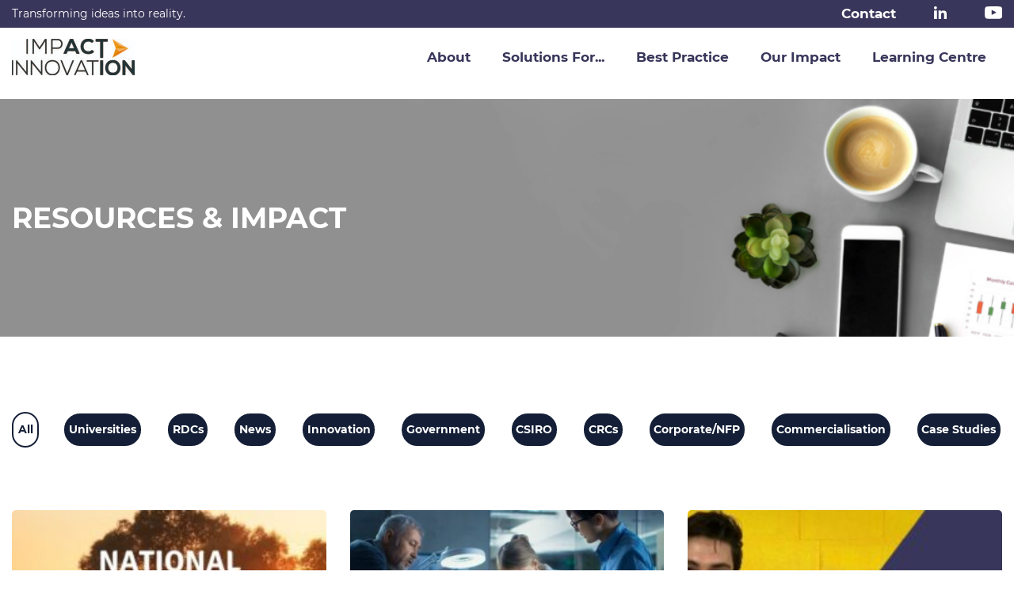

--- FILE ---
content_type: text/html; charset=UTF-8
request_url: https://impactinnovation.com/resources-impact/page/8/
body_size: 13821
content:
<!doctype html>
<html   dir="ltr" lang="en-US"
	prefix="og: https://ogp.me/ns#" >

    <head>
        <meta charset="utf-8">
    <meta name="title" content="Resources &#038; Impact - Impact Innovation">
    <meta name="description" content="Transforming ideas into reality.">
    <meta name="author" content="Impact Innovation Group">
    <meta http-equiv="x-ua-compatible" content="ie=edge">
    <meta name="viewport" content="width=device-width, initial-scale=1.0">
    <title>Resources &amp; Impact - Impact Innovation - Page 8</title>

		<!-- All in One SEO 4.4.3 - aioseo.com -->
		<meta name="robots" content="noindex, nofollow, max-image-preview:large" />
		<link rel="canonical" href="https://impactinnovation.com/resources-impact/" />
		<meta name="generator" content="All in One SEO (AIOSEO) 4.4.3" />
		<meta property="og:locale" content="en_US" />
		<meta property="og:site_name" content="Impact Innovation - Transforming ideas into reality." />
		<meta property="og:type" content="article" />
		<meta property="og:title" content="Resources &amp; Impact - Impact Innovation - Page 8" />
		<meta property="og:url" content="https://impactinnovation.com/resources-impact/" />
		<meta property="article:published_time" content="2018-04-18T00:41:22+00:00" />
		<meta property="article:modified_time" content="2021-04-29T02:39:09+00:00" />
		<meta name="twitter:card" content="summary_large_image" />
		<meta name="twitter:title" content="Resources &amp; Impact - Impact Innovation - Page 8" />
		<script type="application/ld+json" class="aioseo-schema">
			{"@context":"https:\/\/schema.org","@graph":[{"@type":"BreadcrumbList","@id":"https:\/\/impactinnovation.com\/resources-impact\/#breadcrumblist","itemListElement":[{"@type":"ListItem","@id":"https:\/\/impactinnovation.com\/#listItem","position":1,"item":{"@type":"WebPage","@id":"https:\/\/impactinnovation.com\/","name":"Home","description":"Transforming ideas into reality.","url":"https:\/\/impactinnovation.com\/"},"nextItem":"https:\/\/impactinnovation.com\/resources-impact\/#listItem"},{"@type":"ListItem","@id":"https:\/\/impactinnovation.com\/resources-impact\/#listItem","position":2,"item":{"@type":"WebPage","@id":"https:\/\/impactinnovation.com\/resources-impact\/","name":"Resources & Impact","url":"https:\/\/impactinnovation.com\/resources-impact\/"},"previousItem":"https:\/\/impactinnovation.com\/#listItem"}]},{"@type":"Organization","@id":"https:\/\/impactinnovation.com\/#organization","name":"Impact Innovation","url":"https:\/\/impactinnovation.com\/"},{"@type":"WebPage","@id":"https:\/\/impactinnovation.com\/resources-impact\/#webpage","url":"https:\/\/impactinnovation.com\/resources-impact\/","name":"Resources & Impact - Impact Innovation - Page 8","inLanguage":"en-US","isPartOf":{"@id":"https:\/\/impactinnovation.com\/#website"},"breadcrumb":{"@id":"https:\/\/impactinnovation.com\/resources-impact\/#breadcrumblist"},"datePublished":"2018-04-18T00:41:22+00:00","dateModified":"2021-04-29T02:39:09+00:00"},{"@type":"WebSite","@id":"https:\/\/impactinnovation.com\/#website","url":"https:\/\/impactinnovation.com\/","name":"Impact Innovation","description":"Transforming ideas into reality.","inLanguage":"en-US","publisher":{"@id":"https:\/\/impactinnovation.com\/#organization"}}]}
		</script>
		<!-- All in One SEO -->

		<!-- This site uses the Google Analytics by MonsterInsights plugin v8.18 - Using Analytics tracking - https://www.monsterinsights.com/ -->
							<script src="//www.googletagmanager.com/gtag/js?id=G-LPNT5BQTY0"  data-cfasync="false" data-wpfc-render="false" type="text/javascript" async></script>
			<script data-cfasync="false" data-wpfc-render="false" type="text/javascript">
				var mi_version = '8.18';
				var mi_track_user = true;
				var mi_no_track_reason = '';
				
								var disableStrs = [
										'ga-disable-G-LPNT5BQTY0',
									];

				/* Function to detect opted out users */
				function __gtagTrackerIsOptedOut() {
					for (var index = 0; index < disableStrs.length; index++) {
						if (document.cookie.indexOf(disableStrs[index] + '=true') > -1) {
							return true;
						}
					}

					return false;
				}

				/* Disable tracking if the opt-out cookie exists. */
				if (__gtagTrackerIsOptedOut()) {
					for (var index = 0; index < disableStrs.length; index++) {
						window[disableStrs[index]] = true;
					}
				}

				/* Opt-out function */
				function __gtagTrackerOptout() {
					for (var index = 0; index < disableStrs.length; index++) {
						document.cookie = disableStrs[index] + '=true; expires=Thu, 31 Dec 2099 23:59:59 UTC; path=/';
						window[disableStrs[index]] = true;
					}
				}

				if ('undefined' === typeof gaOptout) {
					function gaOptout() {
						__gtagTrackerOptout();
					}
				}
								window.dataLayer = window.dataLayer || [];

				window.MonsterInsightsDualTracker = {
					helpers: {},
					trackers: {},
				};
				if (mi_track_user) {
					function __gtagDataLayer() {
						dataLayer.push(arguments);
					}

					function __gtagTracker(type, name, parameters) {
						if (!parameters) {
							parameters = {};
						}

						if (parameters.send_to) {
							__gtagDataLayer.apply(null, arguments);
							return;
						}

						if (type === 'event') {
														parameters.send_to = monsterinsights_frontend.v4_id;
							var hookName = name;
							if (typeof parameters['event_category'] !== 'undefined') {
								hookName = parameters['event_category'] + ':' + name;
							}

							if (typeof MonsterInsightsDualTracker.trackers[hookName] !== 'undefined') {
								MonsterInsightsDualTracker.trackers[hookName](parameters);
							} else {
								__gtagDataLayer('event', name, parameters);
							}
							
						} else {
							__gtagDataLayer.apply(null, arguments);
						}
					}

					__gtagTracker('js', new Date());
					__gtagTracker('set', {
						'developer_id.dZGIzZG': true,
											});
										__gtagTracker('config', 'G-LPNT5BQTY0', {"forceSSL":"true","link_attribution":"true"} );
															window.gtag = __gtagTracker;										(function () {
						/* https://developers.google.com/analytics/devguides/collection/analyticsjs/ */
						/* ga and __gaTracker compatibility shim. */
						var noopfn = function () {
							return null;
						};
						var newtracker = function () {
							return new Tracker();
						};
						var Tracker = function () {
							return null;
						};
						var p = Tracker.prototype;
						p.get = noopfn;
						p.set = noopfn;
						p.send = function () {
							var args = Array.prototype.slice.call(arguments);
							args.unshift('send');
							__gaTracker.apply(null, args);
						};
						var __gaTracker = function () {
							var len = arguments.length;
							if (len === 0) {
								return;
							}
							var f = arguments[len - 1];
							if (typeof f !== 'object' || f === null || typeof f.hitCallback !== 'function') {
								if ('send' === arguments[0]) {
									var hitConverted, hitObject = false, action;
									if ('event' === arguments[1]) {
										if ('undefined' !== typeof arguments[3]) {
											hitObject = {
												'eventAction': arguments[3],
												'eventCategory': arguments[2],
												'eventLabel': arguments[4],
												'value': arguments[5] ? arguments[5] : 1,
											}
										}
									}
									if ('pageview' === arguments[1]) {
										if ('undefined' !== typeof arguments[2]) {
											hitObject = {
												'eventAction': 'page_view',
												'page_path': arguments[2],
											}
										}
									}
									if (typeof arguments[2] === 'object') {
										hitObject = arguments[2];
									}
									if (typeof arguments[5] === 'object') {
										Object.assign(hitObject, arguments[5]);
									}
									if ('undefined' !== typeof arguments[1].hitType) {
										hitObject = arguments[1];
										if ('pageview' === hitObject.hitType) {
											hitObject.eventAction = 'page_view';
										}
									}
									if (hitObject) {
										action = 'timing' === arguments[1].hitType ? 'timing_complete' : hitObject.eventAction;
										hitConverted = mapArgs(hitObject);
										__gtagTracker('event', action, hitConverted);
									}
								}
								return;
							}

							function mapArgs(args) {
								var arg, hit = {};
								var gaMap = {
									'eventCategory': 'event_category',
									'eventAction': 'event_action',
									'eventLabel': 'event_label',
									'eventValue': 'event_value',
									'nonInteraction': 'non_interaction',
									'timingCategory': 'event_category',
									'timingVar': 'name',
									'timingValue': 'value',
									'timingLabel': 'event_label',
									'page': 'page_path',
									'location': 'page_location',
									'title': 'page_title',
								};
								for (arg in args) {
																		if (!(!args.hasOwnProperty(arg) || !gaMap.hasOwnProperty(arg))) {
										hit[gaMap[arg]] = args[arg];
									} else {
										hit[arg] = args[arg];
									}
								}
								return hit;
							}

							try {
								f.hitCallback();
							} catch (ex) {
							}
						};
						__gaTracker.create = newtracker;
						__gaTracker.getByName = newtracker;
						__gaTracker.getAll = function () {
							return [];
						};
						__gaTracker.remove = noopfn;
						__gaTracker.loaded = true;
						window['__gaTracker'] = __gaTracker;
					})();
									} else {
										console.log("");
					(function () {
						function __gtagTracker() {
							return null;
						}

						window['__gtagTracker'] = __gtagTracker;
						window['gtag'] = __gtagTracker;
					})();
									}
			</script>
				<!-- / Google Analytics by MonsterInsights -->
		<script type="text/javascript">
window._wpemojiSettings = {"baseUrl":"https:\/\/s.w.org\/images\/core\/emoji\/14.0.0\/72x72\/","ext":".png","svgUrl":"https:\/\/s.w.org\/images\/core\/emoji\/14.0.0\/svg\/","svgExt":".svg","source":{"concatemoji":"https:\/\/impactinnovation.com\/wp\/wp-includes\/js\/wp-emoji-release.min.js?ver=6.2.2"}};
/*! This file is auto-generated */
!function(e,a,t){var n,r,o,i=a.createElement("canvas"),p=i.getContext&&i.getContext("2d");function s(e,t){p.clearRect(0,0,i.width,i.height),p.fillText(e,0,0);e=i.toDataURL();return p.clearRect(0,0,i.width,i.height),p.fillText(t,0,0),e===i.toDataURL()}function c(e){var t=a.createElement("script");t.src=e,t.defer=t.type="text/javascript",a.getElementsByTagName("head")[0].appendChild(t)}for(o=Array("flag","emoji"),t.supports={everything:!0,everythingExceptFlag:!0},r=0;r<o.length;r++)t.supports[o[r]]=function(e){if(p&&p.fillText)switch(p.textBaseline="top",p.font="600 32px Arial",e){case"flag":return s("\ud83c\udff3\ufe0f\u200d\u26a7\ufe0f","\ud83c\udff3\ufe0f\u200b\u26a7\ufe0f")?!1:!s("\ud83c\uddfa\ud83c\uddf3","\ud83c\uddfa\u200b\ud83c\uddf3")&&!s("\ud83c\udff4\udb40\udc67\udb40\udc62\udb40\udc65\udb40\udc6e\udb40\udc67\udb40\udc7f","\ud83c\udff4\u200b\udb40\udc67\u200b\udb40\udc62\u200b\udb40\udc65\u200b\udb40\udc6e\u200b\udb40\udc67\u200b\udb40\udc7f");case"emoji":return!s("\ud83e\udef1\ud83c\udffb\u200d\ud83e\udef2\ud83c\udfff","\ud83e\udef1\ud83c\udffb\u200b\ud83e\udef2\ud83c\udfff")}return!1}(o[r]),t.supports.everything=t.supports.everything&&t.supports[o[r]],"flag"!==o[r]&&(t.supports.everythingExceptFlag=t.supports.everythingExceptFlag&&t.supports[o[r]]);t.supports.everythingExceptFlag=t.supports.everythingExceptFlag&&!t.supports.flag,t.DOMReady=!1,t.readyCallback=function(){t.DOMReady=!0},t.supports.everything||(n=function(){t.readyCallback()},a.addEventListener?(a.addEventListener("DOMContentLoaded",n,!1),e.addEventListener("load",n,!1)):(e.attachEvent("onload",n),a.attachEvent("onreadystatechange",function(){"complete"===a.readyState&&t.readyCallback()})),(e=t.source||{}).concatemoji?c(e.concatemoji):e.wpemoji&&e.twemoji&&(c(e.twemoji),c(e.wpemoji)))}(window,document,window._wpemojiSettings);
</script>
<style type="text/css">
img.wp-smiley,
img.emoji {
	display: inline !important;
	border: none !important;
	box-shadow: none !important;
	height: 1em !important;
	width: 1em !important;
	margin: 0 0.07em !important;
	vertical-align: -0.1em !important;
	background: none !important;
	padding: 0 !important;
}
</style>
	<link rel='stylesheet' id='wp-block-library-css' href='https://impactinnovation.com/wp/wp-includes/css/dist/block-library/style.min.css?ver=6.2.2' type='text/css' media='all' />
<link rel='stylesheet' id='classic-theme-styles-css' href='https://impactinnovation.com/wp/wp-includes/css/classic-themes.min.css?ver=6.2.2' type='text/css' media='all' />
<style id='global-styles-inline-css' type='text/css'>
body{--wp--preset--color--black: #000000;--wp--preset--color--cyan-bluish-gray: #abb8c3;--wp--preset--color--white: #ffffff;--wp--preset--color--pale-pink: #f78da7;--wp--preset--color--vivid-red: #cf2e2e;--wp--preset--color--luminous-vivid-orange: #ff6900;--wp--preset--color--luminous-vivid-amber: #fcb900;--wp--preset--color--light-green-cyan: #7bdcb5;--wp--preset--color--vivid-green-cyan: #00d084;--wp--preset--color--pale-cyan-blue: #8ed1fc;--wp--preset--color--vivid-cyan-blue: #0693e3;--wp--preset--color--vivid-purple: #9b51e0;--wp--preset--gradient--vivid-cyan-blue-to-vivid-purple: linear-gradient(135deg,rgba(6,147,227,1) 0%,rgb(155,81,224) 100%);--wp--preset--gradient--light-green-cyan-to-vivid-green-cyan: linear-gradient(135deg,rgb(122,220,180) 0%,rgb(0,208,130) 100%);--wp--preset--gradient--luminous-vivid-amber-to-luminous-vivid-orange: linear-gradient(135deg,rgba(252,185,0,1) 0%,rgba(255,105,0,1) 100%);--wp--preset--gradient--luminous-vivid-orange-to-vivid-red: linear-gradient(135deg,rgba(255,105,0,1) 0%,rgb(207,46,46) 100%);--wp--preset--gradient--very-light-gray-to-cyan-bluish-gray: linear-gradient(135deg,rgb(238,238,238) 0%,rgb(169,184,195) 100%);--wp--preset--gradient--cool-to-warm-spectrum: linear-gradient(135deg,rgb(74,234,220) 0%,rgb(151,120,209) 20%,rgb(207,42,186) 40%,rgb(238,44,130) 60%,rgb(251,105,98) 80%,rgb(254,248,76) 100%);--wp--preset--gradient--blush-light-purple: linear-gradient(135deg,rgb(255,206,236) 0%,rgb(152,150,240) 100%);--wp--preset--gradient--blush-bordeaux: linear-gradient(135deg,rgb(254,205,165) 0%,rgb(254,45,45) 50%,rgb(107,0,62) 100%);--wp--preset--gradient--luminous-dusk: linear-gradient(135deg,rgb(255,203,112) 0%,rgb(199,81,192) 50%,rgb(65,88,208) 100%);--wp--preset--gradient--pale-ocean: linear-gradient(135deg,rgb(255,245,203) 0%,rgb(182,227,212) 50%,rgb(51,167,181) 100%);--wp--preset--gradient--electric-grass: linear-gradient(135deg,rgb(202,248,128) 0%,rgb(113,206,126) 100%);--wp--preset--gradient--midnight: linear-gradient(135deg,rgb(2,3,129) 0%,rgb(40,116,252) 100%);--wp--preset--duotone--dark-grayscale: url('#wp-duotone-dark-grayscale');--wp--preset--duotone--grayscale: url('#wp-duotone-grayscale');--wp--preset--duotone--purple-yellow: url('#wp-duotone-purple-yellow');--wp--preset--duotone--blue-red: url('#wp-duotone-blue-red');--wp--preset--duotone--midnight: url('#wp-duotone-midnight');--wp--preset--duotone--magenta-yellow: url('#wp-duotone-magenta-yellow');--wp--preset--duotone--purple-green: url('#wp-duotone-purple-green');--wp--preset--duotone--blue-orange: url('#wp-duotone-blue-orange');--wp--preset--font-size--small: 13px;--wp--preset--font-size--medium: 20px;--wp--preset--font-size--large: 36px;--wp--preset--font-size--x-large: 42px;--wp--preset--spacing--20: 0.44rem;--wp--preset--spacing--30: 0.67rem;--wp--preset--spacing--40: 1rem;--wp--preset--spacing--50: 1.5rem;--wp--preset--spacing--60: 2.25rem;--wp--preset--spacing--70: 3.38rem;--wp--preset--spacing--80: 5.06rem;--wp--preset--shadow--natural: 6px 6px 9px rgba(0, 0, 0, 0.2);--wp--preset--shadow--deep: 12px 12px 50px rgba(0, 0, 0, 0.4);--wp--preset--shadow--sharp: 6px 6px 0px rgba(0, 0, 0, 0.2);--wp--preset--shadow--outlined: 6px 6px 0px -3px rgba(255, 255, 255, 1), 6px 6px rgba(0, 0, 0, 1);--wp--preset--shadow--crisp: 6px 6px 0px rgba(0, 0, 0, 1);}:where(.is-layout-flex){gap: 0.5em;}body .is-layout-flow > .alignleft{float: left;margin-inline-start: 0;margin-inline-end: 2em;}body .is-layout-flow > .alignright{float: right;margin-inline-start: 2em;margin-inline-end: 0;}body .is-layout-flow > .aligncenter{margin-left: auto !important;margin-right: auto !important;}body .is-layout-constrained > .alignleft{float: left;margin-inline-start: 0;margin-inline-end: 2em;}body .is-layout-constrained > .alignright{float: right;margin-inline-start: 2em;margin-inline-end: 0;}body .is-layout-constrained > .aligncenter{margin-left: auto !important;margin-right: auto !important;}body .is-layout-constrained > :where(:not(.alignleft):not(.alignright):not(.alignfull)){max-width: var(--wp--style--global--content-size);margin-left: auto !important;margin-right: auto !important;}body .is-layout-constrained > .alignwide{max-width: var(--wp--style--global--wide-size);}body .is-layout-flex{display: flex;}body .is-layout-flex{flex-wrap: wrap;align-items: center;}body .is-layout-flex > *{margin: 0;}:where(.wp-block-columns.is-layout-flex){gap: 2em;}.has-black-color{color: var(--wp--preset--color--black) !important;}.has-cyan-bluish-gray-color{color: var(--wp--preset--color--cyan-bluish-gray) !important;}.has-white-color{color: var(--wp--preset--color--white) !important;}.has-pale-pink-color{color: var(--wp--preset--color--pale-pink) !important;}.has-vivid-red-color{color: var(--wp--preset--color--vivid-red) !important;}.has-luminous-vivid-orange-color{color: var(--wp--preset--color--luminous-vivid-orange) !important;}.has-luminous-vivid-amber-color{color: var(--wp--preset--color--luminous-vivid-amber) !important;}.has-light-green-cyan-color{color: var(--wp--preset--color--light-green-cyan) !important;}.has-vivid-green-cyan-color{color: var(--wp--preset--color--vivid-green-cyan) !important;}.has-pale-cyan-blue-color{color: var(--wp--preset--color--pale-cyan-blue) !important;}.has-vivid-cyan-blue-color{color: var(--wp--preset--color--vivid-cyan-blue) !important;}.has-vivid-purple-color{color: var(--wp--preset--color--vivid-purple) !important;}.has-black-background-color{background-color: var(--wp--preset--color--black) !important;}.has-cyan-bluish-gray-background-color{background-color: var(--wp--preset--color--cyan-bluish-gray) !important;}.has-white-background-color{background-color: var(--wp--preset--color--white) !important;}.has-pale-pink-background-color{background-color: var(--wp--preset--color--pale-pink) !important;}.has-vivid-red-background-color{background-color: var(--wp--preset--color--vivid-red) !important;}.has-luminous-vivid-orange-background-color{background-color: var(--wp--preset--color--luminous-vivid-orange) !important;}.has-luminous-vivid-amber-background-color{background-color: var(--wp--preset--color--luminous-vivid-amber) !important;}.has-light-green-cyan-background-color{background-color: var(--wp--preset--color--light-green-cyan) !important;}.has-vivid-green-cyan-background-color{background-color: var(--wp--preset--color--vivid-green-cyan) !important;}.has-pale-cyan-blue-background-color{background-color: var(--wp--preset--color--pale-cyan-blue) !important;}.has-vivid-cyan-blue-background-color{background-color: var(--wp--preset--color--vivid-cyan-blue) !important;}.has-vivid-purple-background-color{background-color: var(--wp--preset--color--vivid-purple) !important;}.has-black-border-color{border-color: var(--wp--preset--color--black) !important;}.has-cyan-bluish-gray-border-color{border-color: var(--wp--preset--color--cyan-bluish-gray) !important;}.has-white-border-color{border-color: var(--wp--preset--color--white) !important;}.has-pale-pink-border-color{border-color: var(--wp--preset--color--pale-pink) !important;}.has-vivid-red-border-color{border-color: var(--wp--preset--color--vivid-red) !important;}.has-luminous-vivid-orange-border-color{border-color: var(--wp--preset--color--luminous-vivid-orange) !important;}.has-luminous-vivid-amber-border-color{border-color: var(--wp--preset--color--luminous-vivid-amber) !important;}.has-light-green-cyan-border-color{border-color: var(--wp--preset--color--light-green-cyan) !important;}.has-vivid-green-cyan-border-color{border-color: var(--wp--preset--color--vivid-green-cyan) !important;}.has-pale-cyan-blue-border-color{border-color: var(--wp--preset--color--pale-cyan-blue) !important;}.has-vivid-cyan-blue-border-color{border-color: var(--wp--preset--color--vivid-cyan-blue) !important;}.has-vivid-purple-border-color{border-color: var(--wp--preset--color--vivid-purple) !important;}.has-vivid-cyan-blue-to-vivid-purple-gradient-background{background: var(--wp--preset--gradient--vivid-cyan-blue-to-vivid-purple) !important;}.has-light-green-cyan-to-vivid-green-cyan-gradient-background{background: var(--wp--preset--gradient--light-green-cyan-to-vivid-green-cyan) !important;}.has-luminous-vivid-amber-to-luminous-vivid-orange-gradient-background{background: var(--wp--preset--gradient--luminous-vivid-amber-to-luminous-vivid-orange) !important;}.has-luminous-vivid-orange-to-vivid-red-gradient-background{background: var(--wp--preset--gradient--luminous-vivid-orange-to-vivid-red) !important;}.has-very-light-gray-to-cyan-bluish-gray-gradient-background{background: var(--wp--preset--gradient--very-light-gray-to-cyan-bluish-gray) !important;}.has-cool-to-warm-spectrum-gradient-background{background: var(--wp--preset--gradient--cool-to-warm-spectrum) !important;}.has-blush-light-purple-gradient-background{background: var(--wp--preset--gradient--blush-light-purple) !important;}.has-blush-bordeaux-gradient-background{background: var(--wp--preset--gradient--blush-bordeaux) !important;}.has-luminous-dusk-gradient-background{background: var(--wp--preset--gradient--luminous-dusk) !important;}.has-pale-ocean-gradient-background{background: var(--wp--preset--gradient--pale-ocean) !important;}.has-electric-grass-gradient-background{background: var(--wp--preset--gradient--electric-grass) !important;}.has-midnight-gradient-background{background: var(--wp--preset--gradient--midnight) !important;}.has-small-font-size{font-size: var(--wp--preset--font-size--small) !important;}.has-medium-font-size{font-size: var(--wp--preset--font-size--medium) !important;}.has-large-font-size{font-size: var(--wp--preset--font-size--large) !important;}.has-x-large-font-size{font-size: var(--wp--preset--font-size--x-large) !important;}
.wp-block-navigation a:where(:not(.wp-element-button)){color: inherit;}
:where(.wp-block-columns.is-layout-flex){gap: 2em;}
.wp-block-pullquote{font-size: 1.5em;line-height: 1.6;}
</style>
<link rel='stylesheet' id='contact-form-7-css' href='https://impactinnovation.com/app/plugins/contact-form-7/includes/css/styles.css?ver=5.8' type='text/css' media='all' />
<link rel='stylesheet' id='sage/main.css-css' href='https://impactinnovation.com/app/themes/default/dist/styles/main.css' type='text/css' media='all' />
<script type='text/javascript' src='https://impactinnovation.com/app/plugins/google-analytics-for-wordpress/assets/js/frontend-gtag.min.js?ver=8.18' id='monsterinsights-frontend-script-js'></script>
<script data-cfasync="false" data-wpfc-render="false" type="text/javascript" id='monsterinsights-frontend-script-js-extra'>/* <![CDATA[ */
var monsterinsights_frontend = {"js_events_tracking":"true","download_extensions":"doc,pdf,ppt,zip,xls,docx,pptx,xlsx","inbound_paths":"[{\"path\":\"\\\/go\\\/\",\"label\":\"affiliate\"},{\"path\":\"\\\/recommend\\\/\",\"label\":\"affiliate\"}]","home_url":"https:\/\/impactinnovation.com","hash_tracking":"false","v4_id":"G-LPNT5BQTY0"};/* ]]> */
</script>
<link rel="https://api.w.org/" href="https://impactinnovation.com/wp-json/" /><link rel="alternate" type="application/json" href="https://impactinnovation.com/wp-json/wp/v2/pages/54" /><link rel="EditURI" type="application/rsd+xml" title="RSD" href="https://impactinnovation.com/wp/xmlrpc.php?rsd" />
<link rel="wlwmanifest" type="application/wlwmanifest+xml" href="https://impactinnovation.com/wp/wp-includes/wlwmanifest.xml" />
<meta name="generator" content="WordPress 6.2.2" />
<link rel='shortlink' href='https://impactinnovation.com/?p=54' />
<link rel="alternate" type="application/json+oembed" href="https://impactinnovation.com/wp-json/oembed/1.0/embed?url=https%3A%2F%2Fimpactinnovation.com%2Fresources-impact%2F" />
<link rel="alternate" type="text/xml+oembed" href="https://impactinnovation.com/wp-json/oembed/1.0/embed?url=https%3A%2F%2Fimpactinnovation.com%2Fresources-impact%2F&#038;format=xml" />

<!-- Meta Pixel Code -->
<script type='text/javascript'>
!function(f,b,e,v,n,t,s){if(f.fbq)return;n=f.fbq=function(){n.callMethod?
n.callMethod.apply(n,arguments):n.queue.push(arguments)};if(!f._fbq)f._fbq=n;
n.push=n;n.loaded=!0;n.version='2.0';n.queue=[];t=b.createElement(e);t.async=!0;
t.src=v;s=b.getElementsByTagName(e)[0];s.parentNode.insertBefore(t,s)}(window,
document,'script','https://connect.facebook.net/en_US/fbevents.js?v=next');
</script>
<!-- End Meta Pixel Code -->

      <script type='text/javascript'>
        var url = window.location.origin + '?ob=open-bridge';
        fbq('set', 'openbridge', '618808642165609', url);
      </script>
    <script type='text/javascript'>fbq('init', '618808642165609', {}, {
    "agent": "wordpress-6.2.2-3.0.13"
})</script><script type='text/javascript'>
    fbq('track', 'PageView', []);
  </script>
<!-- Meta Pixel Code -->
<noscript>
<img height="1" width="1" style="display:none" alt="fbpx"
src="https://www.facebook.com/tr?id=618808642165609&ev=PageView&noscript=1" />
</noscript>
<!-- End Meta Pixel Code -->
<link rel="canonical" href="https://impactinnovation.com/resources-impact/page/8/" />
<meta property="og:title" content="Resources &amp; Impact" />
<meta property="og:url" content="https://impactinnovation.com/resources-impact/page/8/" />
<meta property="og:type" content="article" />
<meta property="article:published_time" content="2018-04-18T00:41:22+00:00" />
<meta property="article:modified_time" content="2021-04-29T02:39:09+00:00" />
<meta property="og:updated_time" content="2021-04-29T02:39:09+00:00" />
<meta name="twitter:card" content="summary_large_image" />
<meta name="twitter:title" content="Resources &amp; Impact" />
<meta name="google-site-verification" content="NBJ7XT3OWDG5siZOhqeev6XPx4POKFU57DYX6cYRuAY" /><link rel="icon" href="https://impactinnovation.com/app/uploads/2019/06/cropped-logo-arrow-2-32x32.png" sizes="32x32" />
<link rel="icon" href="https://impactinnovation.com/app/uploads/2019/06/cropped-logo-arrow-2-192x192.png" sizes="192x192" />
<link rel="apple-touch-icon" href="https://impactinnovation.com/app/uploads/2019/06/cropped-logo-arrow-2-180x180.png" />
<meta name="msapplication-TileImage" content="https://impactinnovation.com/app/uploads/2019/06/cropped-logo-arrow-2-270x270.png" />
<style id="wpforms-css-vars-root">
				:root {
					--wpforms-field-border-radius: 3px;
--wpforms-field-background-color: #ffffff;
--wpforms-field-border-color: rgba( 0, 0, 0, 0.25 );
--wpforms-field-text-color: rgba( 0, 0, 0, 0.7 );
--wpforms-label-color: rgba( 0, 0, 0, 0.85 );
--wpforms-label-sublabel-color: rgba( 0, 0, 0, 0.55 );
--wpforms-label-error-color: #d63637;
--wpforms-button-border-radius: 3px;
--wpforms-button-background-color: #066aab;
--wpforms-button-text-color: #ffffff;
--wpforms-field-size-input-height: 43px;
--wpforms-field-size-input-spacing: 15px;
--wpforms-field-size-font-size: 16px;
--wpforms-field-size-line-height: 19px;
--wpforms-field-size-padding-h: 14px;
--wpforms-field-size-checkbox-size: 16px;
--wpforms-field-size-sublabel-spacing: 5px;
--wpforms-field-size-icon-size: 1;
--wpforms-label-size-font-size: 16px;
--wpforms-label-size-line-height: 19px;
--wpforms-label-size-sublabel-font-size: 14px;
--wpforms-label-size-sublabel-line-height: 17px;
--wpforms-button-size-font-size: 17px;
--wpforms-button-size-height: 41px;
--wpforms-button-size-padding-h: 15px;
--wpforms-button-size-margin-top: 10px;

				}
			</style>

    <link rel="apple-touch-icon" sizes="180x180" href="/app/themes/default/resources/assets/images/favicons/apple-touch-icon.png">
    <link rel="icon" type="image/png" sizes="32x32" href="/app/themes/default/resources/assets/images/favicons/favicon-32x32.png">
    <link rel="icon" type="image/png" sizes="16x16" href="/app/themes/default/resources/assets/images/favicons/favicon-16x16.png">
    <link rel="manifest" href="/app/themes/default/resources/assets/images/favicons/manifest.json">
    <link rel="mask-icon" href="/app/themes/default/resources/assets/images/favicons/safari-pinned-tab.svg" color="#f89420">
    <link rel="shortcut icon" href="/app/themes/default/resources/assets/images/favicons/favicon.ico">
    <meta name="msapplication-config" content="/app/themes/default/resources/assets/images/favicons/browserconfig.xml">
    <meta name="theme-color" content="#f89420">

        <script src="https://use.typekit.net/bkx6xhe.js"></script>
    <script>try{Typekit.load({ async: true });}catch(e){}</script>
    <script>
        // picture element html 5 shiv
        document.createElement("picture");
    </script>

            <script>
  (function(i,s,o,g,r,a,m){i['GoogleAnalyticsObject']=r;i[r]=i[r]||function(){
  (i[r].q=i[r].q||[]).push(arguments)},i[r].l=1*new Date();a=s.createElement(o),
  m=s.getElementsByTagName(o)[0];a.async=1;a.src=g;m.parentNode.insertBefore(a,m)
  })(window,document,'script','https://www.google-analytics.com/analytics.js','ga');

  ga('create', 'UA-6224531-14', 'auto');
  ga('send', 'pageview');

</script>

<!-- Facebook Pixel Code -->
<script>
!function(f,b,e,v,n,t,s)
{if(f.fbq)return;n=f.fbq=function(){n.callMethod?
n.callMethod.apply(n,arguments):n.queue.push(arguments)};
if(!f._fbq)f._fbq=n;n.push=n;n.loaded=!0;n.version='2.0';
n.queue=[];t=b.createElement(e);t.async=!0;
t.src=v;s=b.getElementsByTagName(e)[0];
s.parentNode.insertBefore(t,s)}(window,document,'script',
'https://connect.facebook.net/en_US/fbevents.js');
fbq('init', '618808642165609'); 
fbq('track', 'PageView');
</script>
<noscript>
<img height="1" width="1" 
src="https://www.facebook.com/tr?id=618808642165609&ev=PageView
&noscript=1"/>
</noscript>
<!-- End Facebook Pixel Code -->
<meta name="facebook-domain-verification" content="tlbqblmoq3v9ewv0utxjnlpsgqhkjf" />
    </head>

    <body    class="paged page-template-default page page-id-54 paged-8 page-paged-8 page-resources-impact">
        
        <div class="global">
            <header class="header header--closed">
    <div class="header__container">
        <div class="header__secondary">
            <div class="header__secondary__container">
                <p class="header__navigation__title">Transforming ideas into reality.</p>
                <div class="header__secondary__contact">
                    <ul class="header__social__menu">
                                                                                <li class="header__social__item">
                                <a class="header__social__link" href="/contact" target="_blank">
                                    Contact
                                </a>
                            </li>
                                                                                                            <li class="header__social__item">
                                <a class="header__social__link" href="https://www.linkedin.com/company/impact-innovation-group-pty-ltd" target="_blank">
                                    <img class="header__social-vector" src="/app/themes/default/resources/assets/vectors/linkedin.svg" alt="LinkedIn">
                                </a>
                            </li>
                                                                                                            <li class="header__social__item">
                                <a class="header__social__link" href="https://www.youtube.com/channel/UCDV3JuvdT6_05EKgABMJJhA" target="_blank">
                                    <img class="header__social-vector" src="/app/themes/default/resources/assets/vectors/youtube.svg" alt="YouTube">
                                </a>
                            </li>
                                                                        </ul>
                </div>
            </div>
        </div>
        <div class="header__primary">
            <div class="global__container">
                <div class="global__row">
                    <div class="global__column">
                        <nav class="header__navigation">
                            <a class="header__logo-link" href="https://impactinnovation.com/">
                                <img
                                    class ="header__logo"
                                    width="155"
                                    src="https://impactinnovation.com/app/uploads/2024/09/IIG-Logo_black_2021-155x0-c-default.jpg"
                                    srcset="https://impactinnovation.com/app/uploads/2024/09/IIG-Logo_black_2021-155x0-c-default.jpg 1x,
                                        https://impactinnovation.com/app/uploads/2024/09/IIG-Logo_black_2021-534x0-c-default.jpg  2x,
                                        https://impactinnovation.com/app/uploads/2024/09/IIG-Logo_black_2021-801x0-c-default.jpg  3x,
                                        https://impactinnovation.com/app/uploads/2024/09/IIG-Logo_black_2021-1068x0-c-default.jpg  4x"
                                    alt=""
                                >
                            </a>
                            <button class="header__navigation-toggler collapsed" type="button" data-toggle="collapse" data-target="#navbarSupportedContent" aria-controls="navbarSupportedContent" aria-expanded="false" aria-label="Toggle navigation">
                                <span class="header__navigation-toggler__icon"></span>
                            </button>
                        </nav>
                    </div>
                </div>
            </div>
        </div>
    </div>

    <div class="header__navigation__tray collapse" id="navbarSupportedContent">
                
        <ul class="header__navigation__menu">
                                                                                                                                                                                                                        <li class="header__navigation__item header__navigation__item--dropdown  ">
                        <a class="header__navigation__link" href="https://impactinnovation.com/about/" data-toggle="dropdown" role="button" aria-haspopup="true" aria-expanded="false">About</a>
                        <div class="header__navigation__dropdown">
                                                    <a class="header__navigation__dropdown-link" href="https://impactinnovation.com/our-team/">Our Team</a>
                                                    <a class="header__navigation__dropdown-link" href="https://impactinnovation.com/our-values/">Our Values</a>
                                                    <a class="header__navigation__dropdown-link" href="https://impactinnovation.com/our-approach/">Our Approach</a>
                                                </div>
                    </li>
                                                                                                                                                                                                                                                                                                    <li class="header__navigation__item header__navigation__item--dropdown  ">
                        <a class="header__navigation__link" href="https://impactinnovation.com/solutions/" data-toggle="dropdown" role="button" aria-haspopup="true" aria-expanded="false">Solutions For...</a>
                        <div class="header__navigation__dropdown">
                                                    <a class="header__navigation__dropdown-link" href="https://impactinnovation.com/research-teams/">Research Teams</a>
                                                    <a class="header__navigation__dropdown-link" href="https://impactinnovation.com/rdcs/">RDCs</a>
                                                    <a class="header__navigation__dropdown-link" href="https://impactinnovation.com/crcs/">CRCs</a>
                                                    <a class="header__navigation__dropdown-link" href="https://impactinnovation.com/corporates-and-non-profits/">Corporate/NFP</a>
                                                    <a class="header__navigation__dropdown-link" href="https://impactinnovation.com/government/">Government</a>
                                                </div>
                    </li>
                                                                                                                                                                                                                                                                <li class="header__navigation__item header__navigation__item--dropdown  ">
                        <a class="header__navigation__link" href="https://impactinnovation.com/our-approach/" data-toggle="dropdown" role="button" aria-haspopup="true" aria-expanded="false">Best Practice</a>
                        <div class="header__navigation__dropdown">
                                                    <a class="header__navigation__dropdown-link" href="https://impactinnovation.com/decision-support-tools/">Decision Support Tools</a>
                                                    <a class="header__navigation__dropdown-link" href="https://impactinnovation.com/principles-for-rd-impact/">Principles for R&#038;D Impact</a>
                                                    <a class="header__navigation__dropdown-link" href="https://impactinnovation.com/training/">Training &#038; Capacity Building</a>
                                                    <a class="header__navigation__dropdown-link" href="https://impactinnovation.com/iso-innovation-standards/">Innovation Standards</a>
                                                </div>
                    </li>
                                                                                                                <li class="header__navigation__item  ">
                        <a class="header__navigation__link header__navigation__link--active" href="https://impactinnovation.com/resources-impact/">Our Impact</a>
                    </li>                   
                                                                                                                <li class="header__navigation__item  ">
                        <a class="header__navigation__link" href="https://impactinnovation.com/learning-centre/">Learning Centre</a>
                    </li>                   
                                                                                                                <li class="header__navigation__item  d-md-none">
                        <a class="header__navigation__link" href="https://impactinnovation.com/contact/">Contact</a>
                    </li>                   
                                        <li class="header__navigation__item header__navigation__item--search">
                 <div class="header__navigation__link">
                    <img class="header__social-vector" src="/app/themes/default/resources/assets/vectors/search.svg" alt="Search">
                 </div>
                 <form class="header__search__mobile" method="get" role="search" action="https://impactinnovation.com">
                    <input class="header__search__field" type="text" placeholder="I'm looking for..." name="s">
                </form>
            </li>
        </ul>
        <form class="header__search" method="get" role="search" action="https://impactinnovation.com">
            <input class="header__search__field" type="text" placeholder="I'm looking for..." name="s">
        </form>
    </div>
</header>                <main>
                    
    
    
        
            
            <div class="hero">
            <div class="hero__background-image-container">
            <img
                class="hero__background-image global__object-fit"
                src="https://impactinnovation.com/app/uploads/2021/04/Untitled-design-29-414x0-c-default.png"
                srcset="https://impactinnovation.com/app/uploads/2021/04/Untitled-design-29-414x0-c-default.png 414w,
                    https://impactinnovation.com/app/uploads/2021/04/Untitled-design-29-768x0-c-default.png 768w,
                    https://impactinnovation.com/app/uploads/2021/04/Untitled-design-29-1200x0-c-default.png 1200w,
                    https://impactinnovation.com/app/uploads/2021/04/Untitled-design-29-1600x0-c-default.png 1600w"
                alt=""
            >
        </div>
        <div class="hero__text">
        <div class="global__container">
            <div class="global__row">
                <div class="global__column">
                                            <h1 class="hero__title">Resources & Impact</h1>
                                    </div>
            </div>
        </div>
    </div>
</div>

        
            
                                        
    <section class="anchor-links post-categories__section">
        <div class="global__container">
            <div class="global__row">
                <div class="global__column">
                    <div class="anchor-links__button__group post-categories__group">
                        <a class="anchor-links__button post-categories__single active" href="/news-views" target="_self">All</a>
                                                    <a class="anchor-links__button post-categories__single" href="https://impactinnovation.com/category/universities/" target="_self">Universities</a>
                                                    <a class="anchor-links__button post-categories__single" href="https://impactinnovation.com/category/rdc/" target="_self">RDCs</a>
                                                    <a class="anchor-links__button post-categories__single" href="https://impactinnovation.com/category/news/" target="_self">News</a>
                                                    <a class="anchor-links__button post-categories__single" href="https://impactinnovation.com/category/innovation/" target="_self">Innovation</a>
                                                    <a class="anchor-links__button post-categories__single" href="https://impactinnovation.com/category/government/" target="_self">Government</a>
                                                    <a class="anchor-links__button post-categories__single" href="https://impactinnovation.com/category/csiro/" target="_self">CSIRO</a>
                                                    <a class="anchor-links__button post-categories__single" href="https://impactinnovation.com/category/crc/" target="_self">CRCs</a>
                                                    <a class="anchor-links__button post-categories__single" href="https://impactinnovation.com/category/corporate-nfp/" target="_self">Corporate/NFP</a>
                                                    <a class="anchor-links__button post-categories__single" href="https://impactinnovation.com/category/commercialisation/" target="_self">Commercialisation</a>
                                                    <a class="anchor-links__button post-categories__single" href="https://impactinnovation.com/category/case-studies/" target="_self">Case Studies</a>
                                            </div>
                </div>
            </div>
        </div>
    </section>
    <div class="post-listing">
        <div class="global__container">
            <div class="global__row">
                                            <div class=" global__column post-listing__item global__column--md-4">
                                                            <a href="https://impactinnovation.com/2020/11/18/collaboration-in-agribusiness/">
                                    <div class="post-listing__image-container" style="background-image: url(https://impactinnovation.com/app/uploads/2020/11/National-agriculture-day-414x0-c-default.jpg)">
                                    </div>  
                                </a>
                            
                            <archive class="post-listing__text">
                                <h1 class="post-listing__title">
                                    <a href="https://impactinnovation.com/2020/11/18/collaboration-in-agribusiness/">Collaboration and Commercialisation in Agribusiness</a>
                                </h1>
                                <p class="post-listing__data">Posted 5 years ago</p>
                                <p class="post-listing__description">This National Agriculture Day (20 November 2020), we are celebrating the innovators working hard to create a better future for our families and our environment.&hellip;</p>
                                <a href="https://impactinnovation.com/2020/11/18/collaboration-in-agribusiness/" class="post-listing__button">Read More</a>
                            </archive>
                        </div>
                                                                    <div class=" global__column post-listing__item global__column--md-4">
                                                            <a href="https://impactinnovation.com/2020/11/11/its-not-the-researchers-its-the-system/">
                                    <div class="post-listing__image-container" style="background-image: url(https://impactinnovation.com/app/uploads/2020/11/researchers-and-industry-414x0-c-default.jpg)">
                                    </div>  
                                </a>
                            
                            <archive class="post-listing__text">
                                <h1 class="post-listing__title">
                                    <a href="https://impactinnovation.com/2020/11/11/its-not-the-researchers-its-the-system/">It’s not the researchers – it’s the system.</a>
                                </h1>
                                <p class="post-listing__data">Posted 5 years ago</p>
                                <p class="post-listing__description">The recent Value of Science and Technology Report by CSIRO identified five key barriers to realising value from innovation in Australia. It is an excellent&hellip;</p>
                                <a href="https://impactinnovation.com/2020/11/11/its-not-the-researchers-its-the-system/" class="post-listing__button">Read More</a>
                            </archive>
                        </div>
                                                                    <div class=" global__column post-listing__item global__column--md-4">
                                                            <a href="https://impactinnovation.com/2020/10/30/interview-with-callum-hickey-national-innovation-manager-at-iplex-pipelines-australia/">
                                    <div class="post-listing__image-container" style="background-image: url(https://impactinnovation.com/app/uploads/2020/10/Interview-with-Callum-Hickey-banner-image-414x0-c-default.jpg)">
                                    </div>  
                                </a>
                            
                            <archive class="post-listing__text">
                                <h1 class="post-listing__title">
                                    <a href="https://impactinnovation.com/2020/10/30/interview-with-callum-hickey-national-innovation-manager-at-iplex-pipelines-australia/">Interview with Callum Hickey: National Innovation Manager at Iplex Pipelines Australia</a>
                                </h1>
                                <p class="post-listing__data">Posted 5 years ago</p>
                                <p class="post-listing__description">Impact Innovation’s series of interviews exploring the habits, traits, inspirations and ambitions of leading innovation professionals. This month we caught up with Callum Hickey, National&hellip;</p>
                                <a href="https://impactinnovation.com/2020/10/30/interview-with-callum-hickey-national-innovation-manager-at-iplex-pipelines-australia/" class="post-listing__button">Read More</a>
                            </archive>
                        </div>
                                                    <hr>
                                                                    <div class=" global__column post-listing__item global__column--md-4">
                                                            <a href="https://impactinnovation.com/2020/10/27/nude-food-innovation/">
                                    <div class="post-listing__image-container" style="background-image: url(https://impactinnovation.com/app/uploads/2020/10/agenlaku-indonesia-D0FWHT-eW_I-unsplash-414x0-c-default.jpg)">
                                    </div>  
                                </a>
                            
                            <archive class="post-listing__text">
                                <h1 class="post-listing__title">
                                    <a href="https://impactinnovation.com/2020/10/27/nude-food-innovation/">Nude Food Innovation</a>
                                </h1>
                                <p class="post-listing__data">Posted 5 years ago</p>
                                <p class="post-listing__description">In a nod to National Nude Food Day, we explored some recent innovations in the field of food packaging. Food packaging is necessary for convenience,&hellip;</p>
                                <a href="https://impactinnovation.com/2020/10/27/nude-food-innovation/" class="post-listing__button">Read More</a>
                            </archive>
                        </div>
                                                                    <div class=" global__column post-listing__item global__column--md-4">
                                                            <a href="https://impactinnovation.com/2020/10/06/csiros-innovate-to-grow-program-now-open/">
                                    <div class="post-listing__image-container" style="background-image: url(https://impactinnovation.com/app/uploads/2020/10/Crops-414x0-c-default.jpg)">
                                    </div>  
                                </a>
                            
                            <archive class="post-listing__text">
                                <h1 class="post-listing__title">
                                    <a href="https://impactinnovation.com/2020/10/06/csiros-innovate-to-grow-program-now-open/">CSIRO’s Innovate to Grow program now open</a>
                                </h1>
                                <p class="post-listing__data">Posted 5 years ago</p>
                                <p class="post-listing__description">Impact Innovation works closely with Australia’s national science agency, CSIRO, across a range of projects and initiatives. We are proud to promote CSIRO’s efforts to&hellip;</p>
                                <a href="https://impactinnovation.com/2020/10/06/csiros-innovate-to-grow-program-now-open/" class="post-listing__button">Read More</a>
                            </archive>
                        </div>
                                                                    <div class=" global__column post-listing__item global__column--md-4">
                                                            <a href="https://impactinnovation.com/2020/10/01/commercialisation-tools-enhance-one-basin-crcs-connectivity/">
                                    <div class="post-listing__image-container" style="background-image: url(https://impactinnovation.com/app/uploads/2020/10/One-Basin-CRC-414x0-c-default.jpg)">
                                    </div>  
                                </a>
                            
                            <archive class="post-listing__text">
                                <h1 class="post-listing__title">
                                    <a href="https://impactinnovation.com/2020/10/01/commercialisation-tools-enhance-one-basin-crcs-connectivity/">Commercialisation tools enhance ONE Basin CRC's connectivity</a>
                                </h1>
                                <p class="post-listing__data">Posted 5 years ago</p>
                                <p class="post-listing__description">Article written by ONE Basin CRC, a focused collaboration developing policy, technical and financial solutions to support and reduce exposure to climate, water and environmental threats&hellip;</p>
                                <a href="https://impactinnovation.com/2020/10/01/commercialisation-tools-enhance-one-basin-crcs-connectivity/" class="post-listing__button">Read More</a>
                            </archive>
                        </div>
                                                    <hr>
                                                                    <div class=" global__column post-listing__item global__column--md-4">
                                                            <a href="https://impactinnovation.com/2020/09/29/interview-with-emma-cole-innovation-manager-at-sa-power-networks/">
                                    <div class="post-listing__image-container" style="background-image: url(https://impactinnovation.com/app/uploads/2020/09/Emma-Cole-SA-Power-Innovation-Manager-414x0-c-default.jpg)">
                                    </div>  
                                </a>
                            
                            <archive class="post-listing__text">
                                <h1 class="post-listing__title">
                                    <a href="https://impactinnovation.com/2020/09/29/interview-with-emma-cole-innovation-manager-at-sa-power-networks/">Interview with Emma Cole: Innovation Manager at SA Power Networks</a>
                                </h1>
                                <p class="post-listing__data">Posted 5 years ago</p>
                                <p class="post-listing__description">Impact Innovation's series of interviews exploring the habits, traits, inspirations and ambitions of leading innovation professionals. This month we caught up with Emma Cole, Innovation&hellip;</p>
                                <a href="https://impactinnovation.com/2020/09/29/interview-with-emma-cole-innovation-manager-at-sa-power-networks/" class="post-listing__button">Read More</a>
                            </archive>
                        </div>
                                                                    <div class=" global__column post-listing__item global__column--md-4">
                                                            <a href="https://impactinnovation.com/2020/09/21/three-ways-to-reduce-the-risk-of-commercialising-new-products-and-services/">
                                    <div class="post-listing__image-container" style="background-image: url(https://impactinnovation.com/app/uploads/2020/09/laptops-and-work-414x0-c-default.jpg)">
                                    </div>  
                                </a>
                            
                            <archive class="post-listing__text">
                                <h1 class="post-listing__title">
                                    <a href="https://impactinnovation.com/2020/09/21/three-ways-to-reduce-the-risk-of-commercialising-new-products-and-services/">Three ways to reduce the risk of commercialising new products and services</a>
                                </h1>
                                <p class="post-listing__data">Posted 5 years ago</p>
                                <p class="post-listing__description">Commercialising new products or services is inherently risky. The potential rewards are great – but ineffective commercialisation is a significant waste of money, time, and&hellip;</p>
                                <a href="https://impactinnovation.com/2020/09/21/three-ways-to-reduce-the-risk-of-commercialising-new-products-and-services/" class="post-listing__button">Read More</a>
                            </archive>
                        </div>
                                                                    <div class=" global__column post-listing__item global__column--md-4">
                                                            <a href="https://impactinnovation.com/2020/08/13/100000-grant-opportunities-for-innovative-smes-solving-5-key-challenges/">
                                    <div class="post-listing__image-container" style="background-image: url(https://impactinnovation.com/app/uploads/2020/08/business-561387_960_720-414x0-c-default.jpg)">
                                    </div>  
                                </a>
                            
                            <archive class="post-listing__text">
                                <h1 class="post-listing__title">
                                    <a href="https://impactinnovation.com/2020/08/13/100000-grant-opportunities-for-innovative-smes-solving-5-key-challenges/">$100,000 grant opportunities for innovative SMEs solving 5 key  challenges</a>
                                </h1>
                                <p class="post-listing__data">Posted 5 years ago</p>
                                <p class="post-listing__description">A new round of grant funding has been announced to support small and medium-sized businesses developing innovative solutions to environmental problems. &nbsp; The 5 challenges&hellip;</p>
                                <a href="https://impactinnovation.com/2020/08/13/100000-grant-opportunities-for-innovative-smes-solving-5-key-challenges/" class="post-listing__button">Read More</a>
                            </archive>
                        </div>
                                                    <hr>
                                                        </div>
                        <nav aria-label="Page navigation" class="pagination__nav">
                <ul class="pagination">
                                            <li class="pagination__item">
                            <a class="pagination__link" href="https://impactinnovation.com/resources-impact/page/7/">
                                Previous
                            </a>
                        </li>
                    
                                                                                <li class="pagination__item">
                                    <a href="https://impactinnovation.com/resources-impact/" class="pagination__link">1</a>
                                </li>
                                                    </li>
                                                                                <li class="pagination__item pagination__item--active">
                                    <a class="pagination__link">
                                        &hellip;
                                        <span>(current)</span>
                                    </a>
                                </li>
                                                    </li>
                                                                                <li class="pagination__item">
                                    <a href="https://impactinnovation.com/resources-impact/page/5/" class="pagination__link">5</a>
                                </li>
                                                    </li>
                                                                                <li class="pagination__item">
                                    <a href="https://impactinnovation.com/resources-impact/page/6/" class="pagination__link">6</a>
                                </li>
                                                    </li>
                                                                                <li class="pagination__item">
                                    <a href="https://impactinnovation.com/resources-impact/page/7/" class="pagination__link">7</a>
                                </li>
                                                    </li>
                                                                                <li class="pagination__item pagination__item--active">
                                    <a class="pagination__link">
                                        8
                                        <span>(current)</span>
                                    </a>
                                </li>
                                                    </li>
                                                                                <li class="pagination__item">
                                    <a href="https://impactinnovation.com/resources-impact/page/9/" class="pagination__link">9</a>
                                </li>
                                                    </li>
                                                                                <li class="pagination__item">
                                    <a href="https://impactinnovation.com/resources-impact/page/10/" class="pagination__link">10</a>
                                </li>
                                                    </li>
                    
                                            <li class="pagination__item">
                            <a class="pagination__link" href="https://impactinnovation.com/resources-impact/page/9/">
                                Next
                            </a>
                        </li>
                                    </ul>
            </nav>
        </div>
    </div>





        
    
                </main>

            <footer class="footer">
    <div class="global__container">
        <div class="global__row">
            <div class="global__column global__column--md-4">
                <a href="/contact" class="footer__contact">Contact Us</a>
            </div>
            <div class="global__column global__column--md-4">
                                    <ul class="footer__navigation__social">
                                                    <li class="">
                                <a class="footer__navigation__link" href="https://www.linkedin.com/company/impact-innovation-group-pty-ltd" target="_blank">
                                    <img class="footer__social-vector" src="/app/themes/default/resources/assets/vectors/linkedin.svg" alt="LinkedIn">
                                </a>
                            </li>
                                                    <li class="">
                                <a class="footer__navigation__link" href="https://www.youtube.com/channel/UCDV3JuvdT6_05EKgABMJJhA" target="_blank">
                                    <img class="footer__social-vector" src="/app/themes/default/resources/assets/vectors/youtube.svg" alt="YouTube">
                                </a>
                            </li>
                                            </ul>
                            </div>
            <div class="global__column global__column--md-4">
                            </div>
        </div>
        <hr>

        <div class="global__row footer__phone-numbers">
                                            <div class="global__column global__column--md-4 footer__phone-numbers--left">
                    <ul>
                                            </ul>
                </div>
                <div class="global__column global__column--md-4 footer__phone-numbers--center">
                    <ul>
                                            </ul>
                </div>
                <div class="global__column global__column--md-4 footer__phone-numbers--right">
                    <ul>
                                                    <ul>
                                <li class="footer__phone-number footer__phone-number--name"></li>
                                <li class="footer__phone-number">
                                    <a class="footer__phone-number--number" href="tel:"></a>
                                </li>
                            </ul>
                                            </ul>
                </div>
                    </div>
        <div class="global__row">
            <div class="global__column">
                <div class="footer__credits">
                    <p>&copy 2026 Impact Innovation Group. All rights reserved.<br>
                    <a class="footer__klyp" href="https://klyp.co" target="_blank" rel="noopener">Website by Klyp.</a></p>
                </div>
            </div>
        </div>
    </div>
            
    </footer>
        </div>

                
        <script type="text/javascript" id="zsiqchat">var $zoho=$zoho || {};$zoho.salesiq = $zoho.salesiq || {widgetcode:"92a03056259bdafc494074ba2aa927a7b2189d88abd2a8dcfc1a43316bf2da33", values:{},ready:function(){}};var d=document;s=d.createElement("script");s.type="text/javascript";s.id="zsiqscript";s.defer=true;s.src="https://salesiq.zoho.com.au/widget?plugin_source=wordpress";t=d.getElementsByTagName("script")[0];t.parentNode.insertBefore(s,t);</script>    <!-- Meta Pixel Event Code -->
    <script type='text/javascript'>
        document.addEventListener( 'wpcf7mailsent', function( event ) {
        if( "fb_pxl_code" in event.detail.apiResponse){
          eval(event.detail.apiResponse.fb_pxl_code);
        }
      }, false );
    </script>
    <!-- End Meta Pixel Event Code -->
    <div id='fb-pxl-ajax-code'></div><script type='text/javascript' src='https://impactinnovation.com/app/plugins/contact-form-7/includes/swv/js/index.js?ver=5.8' id='swv-js'></script>
<script type='text/javascript' id='contact-form-7-js-extra'>
/* <![CDATA[ */
var wpcf7 = {"api":{"root":"https:\/\/impactinnovation.com\/wp-json\/","namespace":"contact-form-7\/v1"},"cached":"1"};
/* ]]> */
</script>
<script type='text/javascript' src='https://impactinnovation.com/app/plugins/contact-form-7/includes/js/index.js?ver=5.8' id='contact-form-7-js'></script>
<script type='text/javascript' src='https://impactinnovation.com/app/themes/default/dist/scripts/main.js' id='sage/main.js-js'></script>


                    <script type="text/javascript">
_linkedin_partner_id = "658860";
window._linkedin_data_partner_ids = window._linkedin_data_partner_ids || [];
window._linkedin_data_partner_ids.push(_linkedin_partner_id);
</script><script type="text/javascript">
(function(l) {
if (!l){window.lintrk = function(a,b){window.lintrk.q.push([a,b])};
window.lintrk.q=[]}
var s = document.getElementsByTagName("script")[0];
var b = document.createElement("script");
b.type = "text/javascript";b.async = true;
b.src = "https://snap.licdn.com/li.lms-analytics/insight.min.js";
s.parentNode.insertBefore(b, s);})(window.lintrk);
</script>
<noscript>
<img height="1" width="1" style="display:none;" alt="" src="https://px.ads.linkedin.com/collect/?pid=658860&fmt=gif" />
</noscript>
            </body>
</html>


--- FILE ---
content_type: text/css; charset=UTF-8
request_url: https://impactinnovation.com/app/themes/default/dist/styles/main.css
body_size: 47988
content:
.align-baseline {
  vertical-align: baseline !important;
}

.align-top {
  vertical-align: top !important;
}

.align-middle {
  vertical-align: middle !important;
}

.align-bottom {
  vertical-align: bottom !important;
}

.align-text-bottom {
  vertical-align: text-bottom !important;
}

.align-text-top {
  vertical-align: text-top !important;
}

.bg-faded {
  background-color: #f7f7f7;
}

.bg-primary {
  background-color: #0275d8 !important;
}

a.bg-primary:focus,
a.bg-primary:hover {
  background-color: #025aa5 !important;
}

.bg-success {
  background-color: #5cb85c !important;
}

a.bg-success:focus,
a.bg-success:hover {
  background-color: #449d44 !important;
}

.bg-info {
  background-color: #5bc0de !important;
}

a.bg-info:focus,
a.bg-info:hover {
  background-color: #31b0d5 !important;
}

.bg-warning {
  background-color: #f0ad4e !important;
}

a.bg-warning:focus,
a.bg-warning:hover {
  background-color: #ec971f !important;
}

.bg-danger {
  background-color: #d9534f !important;
}

a.bg-danger:focus,
a.bg-danger:hover {
  background-color: #c9302c !important;
}

.bg-inverse {
  background-color: #292b2c !important;
}

a.bg-inverse:focus,
a.bg-inverse:hover {
  background-color: #101112 !important;
}

.border-0 {
  border: 0 !important;
}

.border-top-0 {
  border-top: 0 !important;
}

.border-right-0 {
  border-right: 0 !important;
}

.border-bottom-0 {
  border-bottom: 0 !important;
}

.border-left-0 {
  border-left: 0 !important;
}

.rounded {
  border-radius: 0.25rem;
}

.rounded-top {
  border-top-right-radius: 0.25rem;
  border-top-left-radius: 0.25rem;
}

.rounded-right {
  border-bottom-right-radius: 0.25rem;
  border-top-right-radius: 0.25rem;
}

.rounded-bottom {
  border-bottom-right-radius: 0.25rem;
  border-bottom-left-radius: 0.25rem;
}

.rounded-left {
  border-bottom-left-radius: 0.25rem;
  border-top-left-radius: 0.25rem;
}

.rounded-circle {
  border-radius: 50%;
}

.rounded-0 {
  border-radius: 0;
}

.clearfix::after {
  display: block;
  content: "";
  clear: both;
}

.d-none {
  display: none !important;
}

.d-inline {
  display: inline !important;
}

.d-inline-block {
  display: inline-block !important;
}

.d-block {
  display: block !important;
}

.d-table {
  display: table !important;
}

.d-table-cell {
  display: table-cell !important;
}

.d-flex {
  display: -webkit-box !important;
  display: -ms-flexbox !important;
  display: flex !important;
}

.d-inline-flex {
  display: -webkit-inline-box !important;
  display: -ms-inline-flexbox !important;
  display: inline-flex !important;
}

@media (min-width: 576px) {
  .d-sm-none {
    display: none !important;
  }

  .d-sm-inline {
    display: inline !important;
  }

  .d-sm-inline-block {
    display: inline-block !important;
  }

  .d-sm-block {
    display: block !important;
  }

  .d-sm-table {
    display: table !important;
  }

  .d-sm-table-cell {
    display: table-cell !important;
  }

  .d-sm-flex {
    display: -webkit-box !important;
    display: -ms-flexbox !important;
    display: flex !important;
  }

  .d-sm-inline-flex {
    display: -webkit-inline-box !important;
    display: -ms-inline-flexbox !important;
    display: inline-flex !important;
  }
}

@media (min-width: 768px) {
  .d-md-none {
    display: none !important;
  }

  .d-md-inline {
    display: inline !important;
  }

  .d-md-inline-block {
    display: inline-block !important;
  }

  .d-md-block {
    display: block !important;
  }

  .d-md-table {
    display: table !important;
  }

  .d-md-table-cell {
    display: table-cell !important;
  }

  .d-md-flex {
    display: -webkit-box !important;
    display: -ms-flexbox !important;
    display: flex !important;
  }

  .d-md-inline-flex {
    display: -webkit-inline-box !important;
    display: -ms-inline-flexbox !important;
    display: inline-flex !important;
  }
}

@media (min-width: 992px) {
  .d-lg-none {
    display: none !important;
  }

  .d-lg-inline {
    display: inline !important;
  }

  .d-lg-inline-block {
    display: inline-block !important;
  }

  .d-lg-block {
    display: block !important;
  }

  .d-lg-table {
    display: table !important;
  }

  .d-lg-table-cell {
    display: table-cell !important;
  }

  .d-lg-flex {
    display: -webkit-box !important;
    display: -ms-flexbox !important;
    display: flex !important;
  }

  .d-lg-inline-flex {
    display: -webkit-inline-box !important;
    display: -ms-inline-flexbox !important;
    display: inline-flex !important;
  }
}

@media (min-width: 1200px) {
  .d-xl-none {
    display: none !important;
  }

  .d-xl-inline {
    display: inline !important;
  }

  .d-xl-inline-block {
    display: inline-block !important;
  }

  .d-xl-block {
    display: block !important;
  }

  .d-xl-table {
    display: table !important;
  }

  .d-xl-table-cell {
    display: table-cell !important;
  }

  .d-xl-flex {
    display: -webkit-box !important;
    display: -ms-flexbox !important;
    display: flex !important;
  }

  .d-xl-inline-flex {
    display: -webkit-inline-box !important;
    display: -ms-inline-flexbox !important;
    display: inline-flex !important;
  }
}

.flex-first {
  -webkit-box-ordinal-group: 0;
      -ms-flex-order: -1;
          order: -1;
}

.flex-last {
  -webkit-box-ordinal-group: 2;
      -ms-flex-order: 1;
          order: 1;
}

.flex-unordered {
  -webkit-box-ordinal-group: 1;
      -ms-flex-order: 0;
          order: 0;
}

.flex-row {
  -webkit-box-orient: horizontal !important;
  -webkit-box-direction: normal !important;
      -ms-flex-direction: row !important;
          flex-direction: row !important;
}

.flex-column {
  -webkit-box-orient: vertical !important;
  -webkit-box-direction: normal !important;
      -ms-flex-direction: column !important;
          flex-direction: column !important;
}

.flex-row-reverse {
  -webkit-box-orient: horizontal !important;
  -webkit-box-direction: reverse !important;
      -ms-flex-direction: row-reverse !important;
          flex-direction: row-reverse !important;
}

.flex-column-reverse {
  -webkit-box-orient: vertical !important;
  -webkit-box-direction: reverse !important;
      -ms-flex-direction: column-reverse !important;
          flex-direction: column-reverse !important;
}

.flex-wrap {
  -ms-flex-wrap: wrap !important;
      flex-wrap: wrap !important;
}

.flex-nowrap {
  -ms-flex-wrap: nowrap !important;
      flex-wrap: nowrap !important;
}

.flex-wrap-reverse {
  -ms-flex-wrap: wrap-reverse !important;
      flex-wrap: wrap-reverse !important;
}

.justify-content-start {
  -webkit-box-pack: start !important;
      -ms-flex-pack: start !important;
          justify-content: flex-start !important;
}

.justify-content-end {
  -webkit-box-pack: end !important;
      -ms-flex-pack: end !important;
          justify-content: flex-end !important;
}

.justify-content-center {
  -webkit-box-pack: center !important;
      -ms-flex-pack: center !important;
          justify-content: center !important;
}

.justify-content-between {
  -webkit-box-pack: justify !important;
      -ms-flex-pack: justify !important;
          justify-content: space-between !important;
}

.justify-content-around {
  -ms-flex-pack: distribute !important;
      justify-content: space-around !important;
}

.align-items-start {
  -webkit-box-align: start !important;
      -ms-flex-align: start !important;
          align-items: flex-start !important;
}

.align-items-end {
  -webkit-box-align: end !important;
      -ms-flex-align: end !important;
          align-items: flex-end !important;
}

.align-items-center {
  -webkit-box-align: center !important;
      -ms-flex-align: center !important;
          align-items: center !important;
}

.align-items-baseline {
  -webkit-box-align: baseline !important;
      -ms-flex-align: baseline !important;
          align-items: baseline !important;
}

.align-items-stretch {
  -webkit-box-align: stretch !important;
      -ms-flex-align: stretch !important;
          align-items: stretch !important;
}

.align-content-start {
  -ms-flex-line-pack: start !important;
      align-content: flex-start !important;
}

.align-content-end {
  -ms-flex-line-pack: end !important;
      align-content: flex-end !important;
}

.align-content-center {
  -ms-flex-line-pack: center !important;
      align-content: center !important;
}

.align-content-between {
  -ms-flex-line-pack: justify !important;
      align-content: space-between !important;
}

.align-content-around {
  -ms-flex-line-pack: distribute !important;
      align-content: space-around !important;
}

.align-content-stretch {
  -ms-flex-line-pack: stretch !important;
      align-content: stretch !important;
}

.align-self-auto {
  -ms-flex-item-align: auto !important;
      align-self: auto !important;
}

.align-self-start {
  -ms-flex-item-align: start !important;
      align-self: flex-start !important;
}

.align-self-end {
  -ms-flex-item-align: end !important;
      align-self: flex-end !important;
}

.align-self-center {
  -ms-flex-item-align: center !important;
      align-self: center !important;
}

.align-self-baseline {
  -ms-flex-item-align: baseline !important;
      align-self: baseline !important;
}

.align-self-stretch {
  -ms-flex-item-align: stretch !important;
      align-self: stretch !important;
}

@media (min-width: 576px) {
  .flex-sm-first {
    -webkit-box-ordinal-group: 0;
        -ms-flex-order: -1;
            order: -1;
  }

  .flex-sm-last {
    -webkit-box-ordinal-group: 2;
        -ms-flex-order: 1;
            order: 1;
  }

  .flex-sm-unordered {
    -webkit-box-ordinal-group: 1;
        -ms-flex-order: 0;
            order: 0;
  }

  .flex-sm-row {
    -webkit-box-orient: horizontal !important;
    -webkit-box-direction: normal !important;
        -ms-flex-direction: row !important;
            flex-direction: row !important;
  }

  .flex-sm-column {
    -webkit-box-orient: vertical !important;
    -webkit-box-direction: normal !important;
        -ms-flex-direction: column !important;
            flex-direction: column !important;
  }

  .flex-sm-row-reverse {
    -webkit-box-orient: horizontal !important;
    -webkit-box-direction: reverse !important;
        -ms-flex-direction: row-reverse !important;
            flex-direction: row-reverse !important;
  }

  .flex-sm-column-reverse {
    -webkit-box-orient: vertical !important;
    -webkit-box-direction: reverse !important;
        -ms-flex-direction: column-reverse !important;
            flex-direction: column-reverse !important;
  }

  .flex-sm-wrap {
    -ms-flex-wrap: wrap !important;
        flex-wrap: wrap !important;
  }

  .flex-sm-nowrap {
    -ms-flex-wrap: nowrap !important;
        flex-wrap: nowrap !important;
  }

  .flex-sm-wrap-reverse {
    -ms-flex-wrap: wrap-reverse !important;
        flex-wrap: wrap-reverse !important;
  }

  .justify-content-sm-start {
    -webkit-box-pack: start !important;
        -ms-flex-pack: start !important;
            justify-content: flex-start !important;
  }

  .justify-content-sm-end {
    -webkit-box-pack: end !important;
        -ms-flex-pack: end !important;
            justify-content: flex-end !important;
  }

  .justify-content-sm-center {
    -webkit-box-pack: center !important;
        -ms-flex-pack: center !important;
            justify-content: center !important;
  }

  .justify-content-sm-between {
    -webkit-box-pack: justify !important;
        -ms-flex-pack: justify !important;
            justify-content: space-between !important;
  }

  .justify-content-sm-around {
    -ms-flex-pack: distribute !important;
        justify-content: space-around !important;
  }

  .align-items-sm-start {
    -webkit-box-align: start !important;
        -ms-flex-align: start !important;
            align-items: flex-start !important;
  }

  .align-items-sm-end {
    -webkit-box-align: end !important;
        -ms-flex-align: end !important;
            align-items: flex-end !important;
  }

  .align-items-sm-center {
    -webkit-box-align: center !important;
        -ms-flex-align: center !important;
            align-items: center !important;
  }

  .align-items-sm-baseline {
    -webkit-box-align: baseline !important;
        -ms-flex-align: baseline !important;
            align-items: baseline !important;
  }

  .align-items-sm-stretch {
    -webkit-box-align: stretch !important;
        -ms-flex-align: stretch !important;
            align-items: stretch !important;
  }

  .align-content-sm-start {
    -ms-flex-line-pack: start !important;
        align-content: flex-start !important;
  }

  .align-content-sm-end {
    -ms-flex-line-pack: end !important;
        align-content: flex-end !important;
  }

  .align-content-sm-center {
    -ms-flex-line-pack: center !important;
        align-content: center !important;
  }

  .align-content-sm-between {
    -ms-flex-line-pack: justify !important;
        align-content: space-between !important;
  }

  .align-content-sm-around {
    -ms-flex-line-pack: distribute !important;
        align-content: space-around !important;
  }

  .align-content-sm-stretch {
    -ms-flex-line-pack: stretch !important;
        align-content: stretch !important;
  }

  .align-self-sm-auto {
    -ms-flex-item-align: auto !important;
        align-self: auto !important;
  }

  .align-self-sm-start {
    -ms-flex-item-align: start !important;
        align-self: flex-start !important;
  }

  .align-self-sm-end {
    -ms-flex-item-align: end !important;
        align-self: flex-end !important;
  }

  .align-self-sm-center {
    -ms-flex-item-align: center !important;
        align-self: center !important;
  }

  .align-self-sm-baseline {
    -ms-flex-item-align: baseline !important;
        align-self: baseline !important;
  }

  .align-self-sm-stretch {
    -ms-flex-item-align: stretch !important;
        align-self: stretch !important;
  }
}

@media (min-width: 768px) {
  .flex-md-first {
    -webkit-box-ordinal-group: 0;
        -ms-flex-order: -1;
            order: -1;
  }

  .flex-md-last {
    -webkit-box-ordinal-group: 2;
        -ms-flex-order: 1;
            order: 1;
  }

  .flex-md-unordered {
    -webkit-box-ordinal-group: 1;
        -ms-flex-order: 0;
            order: 0;
  }

  .flex-md-row {
    -webkit-box-orient: horizontal !important;
    -webkit-box-direction: normal !important;
        -ms-flex-direction: row !important;
            flex-direction: row !important;
  }

  .flex-md-column {
    -webkit-box-orient: vertical !important;
    -webkit-box-direction: normal !important;
        -ms-flex-direction: column !important;
            flex-direction: column !important;
  }

  .flex-md-row-reverse {
    -webkit-box-orient: horizontal !important;
    -webkit-box-direction: reverse !important;
        -ms-flex-direction: row-reverse !important;
            flex-direction: row-reverse !important;
  }

  .flex-md-column-reverse {
    -webkit-box-orient: vertical !important;
    -webkit-box-direction: reverse !important;
        -ms-flex-direction: column-reverse !important;
            flex-direction: column-reverse !important;
  }

  .flex-md-wrap {
    -ms-flex-wrap: wrap !important;
        flex-wrap: wrap !important;
  }

  .flex-md-nowrap {
    -ms-flex-wrap: nowrap !important;
        flex-wrap: nowrap !important;
  }

  .flex-md-wrap-reverse {
    -ms-flex-wrap: wrap-reverse !important;
        flex-wrap: wrap-reverse !important;
  }

  .justify-content-md-start {
    -webkit-box-pack: start !important;
        -ms-flex-pack: start !important;
            justify-content: flex-start !important;
  }

  .justify-content-md-end {
    -webkit-box-pack: end !important;
        -ms-flex-pack: end !important;
            justify-content: flex-end !important;
  }

  .justify-content-md-center {
    -webkit-box-pack: center !important;
        -ms-flex-pack: center !important;
            justify-content: center !important;
  }

  .justify-content-md-between {
    -webkit-box-pack: justify !important;
        -ms-flex-pack: justify !important;
            justify-content: space-between !important;
  }

  .justify-content-md-around {
    -ms-flex-pack: distribute !important;
        justify-content: space-around !important;
  }

  .align-items-md-start {
    -webkit-box-align: start !important;
        -ms-flex-align: start !important;
            align-items: flex-start !important;
  }

  .align-items-md-end {
    -webkit-box-align: end !important;
        -ms-flex-align: end !important;
            align-items: flex-end !important;
  }

  .align-items-md-center {
    -webkit-box-align: center !important;
        -ms-flex-align: center !important;
            align-items: center !important;
  }

  .align-items-md-baseline {
    -webkit-box-align: baseline !important;
        -ms-flex-align: baseline !important;
            align-items: baseline !important;
  }

  .align-items-md-stretch {
    -webkit-box-align: stretch !important;
        -ms-flex-align: stretch !important;
            align-items: stretch !important;
  }

  .align-content-md-start {
    -ms-flex-line-pack: start !important;
        align-content: flex-start !important;
  }

  .align-content-md-end {
    -ms-flex-line-pack: end !important;
        align-content: flex-end !important;
  }

  .align-content-md-center {
    -ms-flex-line-pack: center !important;
        align-content: center !important;
  }

  .align-content-md-between {
    -ms-flex-line-pack: justify !important;
        align-content: space-between !important;
  }

  .align-content-md-around {
    -ms-flex-line-pack: distribute !important;
        align-content: space-around !important;
  }

  .align-content-md-stretch {
    -ms-flex-line-pack: stretch !important;
        align-content: stretch !important;
  }

  .align-self-md-auto {
    -ms-flex-item-align: auto !important;
        align-self: auto !important;
  }

  .align-self-md-start {
    -ms-flex-item-align: start !important;
        align-self: flex-start !important;
  }

  .align-self-md-end {
    -ms-flex-item-align: end !important;
        align-self: flex-end !important;
  }

  .align-self-md-center {
    -ms-flex-item-align: center !important;
        align-self: center !important;
  }

  .align-self-md-baseline {
    -ms-flex-item-align: baseline !important;
        align-self: baseline !important;
  }

  .align-self-md-stretch {
    -ms-flex-item-align: stretch !important;
        align-self: stretch !important;
  }
}

@media (min-width: 992px) {
  .flex-lg-first {
    -webkit-box-ordinal-group: 0;
        -ms-flex-order: -1;
            order: -1;
  }

  .flex-lg-last {
    -webkit-box-ordinal-group: 2;
        -ms-flex-order: 1;
            order: 1;
  }

  .flex-lg-unordered {
    -webkit-box-ordinal-group: 1;
        -ms-flex-order: 0;
            order: 0;
  }

  .flex-lg-row {
    -webkit-box-orient: horizontal !important;
    -webkit-box-direction: normal !important;
        -ms-flex-direction: row !important;
            flex-direction: row !important;
  }

  .flex-lg-column {
    -webkit-box-orient: vertical !important;
    -webkit-box-direction: normal !important;
        -ms-flex-direction: column !important;
            flex-direction: column !important;
  }

  .flex-lg-row-reverse {
    -webkit-box-orient: horizontal !important;
    -webkit-box-direction: reverse !important;
        -ms-flex-direction: row-reverse !important;
            flex-direction: row-reverse !important;
  }

  .flex-lg-column-reverse {
    -webkit-box-orient: vertical !important;
    -webkit-box-direction: reverse !important;
        -ms-flex-direction: column-reverse !important;
            flex-direction: column-reverse !important;
  }

  .flex-lg-wrap {
    -ms-flex-wrap: wrap !important;
        flex-wrap: wrap !important;
  }

  .flex-lg-nowrap {
    -ms-flex-wrap: nowrap !important;
        flex-wrap: nowrap !important;
  }

  .flex-lg-wrap-reverse {
    -ms-flex-wrap: wrap-reverse !important;
        flex-wrap: wrap-reverse !important;
  }

  .justify-content-lg-start {
    -webkit-box-pack: start !important;
        -ms-flex-pack: start !important;
            justify-content: flex-start !important;
  }

  .justify-content-lg-end {
    -webkit-box-pack: end !important;
        -ms-flex-pack: end !important;
            justify-content: flex-end !important;
  }

  .justify-content-lg-center {
    -webkit-box-pack: center !important;
        -ms-flex-pack: center !important;
            justify-content: center !important;
  }

  .justify-content-lg-between {
    -webkit-box-pack: justify !important;
        -ms-flex-pack: justify !important;
            justify-content: space-between !important;
  }

  .justify-content-lg-around {
    -ms-flex-pack: distribute !important;
        justify-content: space-around !important;
  }

  .align-items-lg-start {
    -webkit-box-align: start !important;
        -ms-flex-align: start !important;
            align-items: flex-start !important;
  }

  .align-items-lg-end {
    -webkit-box-align: end !important;
        -ms-flex-align: end !important;
            align-items: flex-end !important;
  }

  .align-items-lg-center {
    -webkit-box-align: center !important;
        -ms-flex-align: center !important;
            align-items: center !important;
  }

  .align-items-lg-baseline {
    -webkit-box-align: baseline !important;
        -ms-flex-align: baseline !important;
            align-items: baseline !important;
  }

  .align-items-lg-stretch {
    -webkit-box-align: stretch !important;
        -ms-flex-align: stretch !important;
            align-items: stretch !important;
  }

  .align-content-lg-start {
    -ms-flex-line-pack: start !important;
        align-content: flex-start !important;
  }

  .align-content-lg-end {
    -ms-flex-line-pack: end !important;
        align-content: flex-end !important;
  }

  .align-content-lg-center {
    -ms-flex-line-pack: center !important;
        align-content: center !important;
  }

  .align-content-lg-between {
    -ms-flex-line-pack: justify !important;
        align-content: space-between !important;
  }

  .align-content-lg-around {
    -ms-flex-line-pack: distribute !important;
        align-content: space-around !important;
  }

  .align-content-lg-stretch {
    -ms-flex-line-pack: stretch !important;
        align-content: stretch !important;
  }

  .align-self-lg-auto {
    -ms-flex-item-align: auto !important;
        align-self: auto !important;
  }

  .align-self-lg-start {
    -ms-flex-item-align: start !important;
        align-self: flex-start !important;
  }

  .align-self-lg-end {
    -ms-flex-item-align: end !important;
        align-self: flex-end !important;
  }

  .align-self-lg-center {
    -ms-flex-item-align: center !important;
        align-self: center !important;
  }

  .align-self-lg-baseline {
    -ms-flex-item-align: baseline !important;
        align-self: baseline !important;
  }

  .align-self-lg-stretch {
    -ms-flex-item-align: stretch !important;
        align-self: stretch !important;
  }
}

@media (min-width: 1200px) {
  .flex-xl-first {
    -webkit-box-ordinal-group: 0;
        -ms-flex-order: -1;
            order: -1;
  }

  .flex-xl-last {
    -webkit-box-ordinal-group: 2;
        -ms-flex-order: 1;
            order: 1;
  }

  .flex-xl-unordered {
    -webkit-box-ordinal-group: 1;
        -ms-flex-order: 0;
            order: 0;
  }

  .flex-xl-row {
    -webkit-box-orient: horizontal !important;
    -webkit-box-direction: normal !important;
        -ms-flex-direction: row !important;
            flex-direction: row !important;
  }

  .flex-xl-column {
    -webkit-box-orient: vertical !important;
    -webkit-box-direction: normal !important;
        -ms-flex-direction: column !important;
            flex-direction: column !important;
  }

  .flex-xl-row-reverse {
    -webkit-box-orient: horizontal !important;
    -webkit-box-direction: reverse !important;
        -ms-flex-direction: row-reverse !important;
            flex-direction: row-reverse !important;
  }

  .flex-xl-column-reverse {
    -webkit-box-orient: vertical !important;
    -webkit-box-direction: reverse !important;
        -ms-flex-direction: column-reverse !important;
            flex-direction: column-reverse !important;
  }

  .flex-xl-wrap {
    -ms-flex-wrap: wrap !important;
        flex-wrap: wrap !important;
  }

  .flex-xl-nowrap {
    -ms-flex-wrap: nowrap !important;
        flex-wrap: nowrap !important;
  }

  .flex-xl-wrap-reverse {
    -ms-flex-wrap: wrap-reverse !important;
        flex-wrap: wrap-reverse !important;
  }

  .justify-content-xl-start {
    -webkit-box-pack: start !important;
        -ms-flex-pack: start !important;
            justify-content: flex-start !important;
  }

  .justify-content-xl-end {
    -webkit-box-pack: end !important;
        -ms-flex-pack: end !important;
            justify-content: flex-end !important;
  }

  .justify-content-xl-center {
    -webkit-box-pack: center !important;
        -ms-flex-pack: center !important;
            justify-content: center !important;
  }

  .justify-content-xl-between {
    -webkit-box-pack: justify !important;
        -ms-flex-pack: justify !important;
            justify-content: space-between !important;
  }

  .justify-content-xl-around {
    -ms-flex-pack: distribute !important;
        justify-content: space-around !important;
  }

  .align-items-xl-start {
    -webkit-box-align: start !important;
        -ms-flex-align: start !important;
            align-items: flex-start !important;
  }

  .align-items-xl-end {
    -webkit-box-align: end !important;
        -ms-flex-align: end !important;
            align-items: flex-end !important;
  }

  .align-items-xl-center {
    -webkit-box-align: center !important;
        -ms-flex-align: center !important;
            align-items: center !important;
  }

  .align-items-xl-baseline {
    -webkit-box-align: baseline !important;
        -ms-flex-align: baseline !important;
            align-items: baseline !important;
  }

  .align-items-xl-stretch {
    -webkit-box-align: stretch !important;
        -ms-flex-align: stretch !important;
            align-items: stretch !important;
  }

  .align-content-xl-start {
    -ms-flex-line-pack: start !important;
        align-content: flex-start !important;
  }

  .align-content-xl-end {
    -ms-flex-line-pack: end !important;
        align-content: flex-end !important;
  }

  .align-content-xl-center {
    -ms-flex-line-pack: center !important;
        align-content: center !important;
  }

  .align-content-xl-between {
    -ms-flex-line-pack: justify !important;
        align-content: space-between !important;
  }

  .align-content-xl-around {
    -ms-flex-line-pack: distribute !important;
        align-content: space-around !important;
  }

  .align-content-xl-stretch {
    -ms-flex-line-pack: stretch !important;
        align-content: stretch !important;
  }

  .align-self-xl-auto {
    -ms-flex-item-align: auto !important;
        align-self: auto !important;
  }

  .align-self-xl-start {
    -ms-flex-item-align: start !important;
        align-self: flex-start !important;
  }

  .align-self-xl-end {
    -ms-flex-item-align: end !important;
        align-self: flex-end !important;
  }

  .align-self-xl-center {
    -ms-flex-item-align: center !important;
        align-self: center !important;
  }

  .align-self-xl-baseline {
    -ms-flex-item-align: baseline !important;
        align-self: baseline !important;
  }

  .align-self-xl-stretch {
    -ms-flex-item-align: stretch !important;
        align-self: stretch !important;
  }
}

.float-left {
  float: left !important;
}

.float-right {
  float: right !important;
}

.float-none {
  float: none !important;
}

@media (min-width: 576px) {
  .float-sm-left {
    float: left !important;
  }

  .float-sm-right {
    float: right !important;
  }

  .float-sm-none {
    float: none !important;
  }
}

@media (min-width: 768px) {
  .float-md-left {
    float: left !important;
  }

  .float-md-right {
    float: right !important;
  }

  .float-md-none {
    float: none !important;
  }
}

@media (min-width: 992px) {
  .float-lg-left {
    float: left !important;
  }

  .float-lg-right {
    float: right !important;
  }

  .float-lg-none {
    float: none !important;
  }
}

@media (min-width: 1200px) {
  .float-xl-left {
    float: left !important;
  }

  .float-xl-right {
    float: right !important;
  }

  .float-xl-none {
    float: none !important;
  }
}

.fixed-top {
  position: fixed;
  top: 0;
  right: 0;
  left: 0;
  z-index: 1030;
}

.fixed-bottom {
  position: fixed;
  right: 0;
  bottom: 0;
  left: 0;
  z-index: 1030;
}

.sticky-top {
  position: -webkit-sticky;
  position: sticky;
  top: 0;
  z-index: 1030;
}

.sr-only,
.pagination__link > span,
.screen-reader-text {
  position: absolute;
  width: 1px;
  height: 1px;
  padding: 0;
  margin: -1px;
  overflow: hidden;
  clip: rect(0, 0, 0, 0);
  border: 0;
}

.sr-only-focusable:active,
.screen-reader-text:active,
.sr-only-focusable:focus,
.screen-reader-text:focus {
  position: static;
  width: auto;
  height: auto;
  margin: 0;
  overflow: visible;
  clip: auto;
}

.w-25 {
  width: 25% !important;
}

.w-50 {
  width: 50% !important;
}

.w-75 {
  width: 75% !important;
}

.w-100 {
  width: 100% !important;
}

.h-25 {
  height: 25% !important;
}

.h-50 {
  height: 50% !important;
}

.h-75 {
  height: 75% !important;
}

.h-100 {
  height: 100% !important;
}

.mw-100 {
  max-width: 100% !important;
}

.mh-100 {
  max-height: 100% !important;
}

.m-0 {
  margin: 0 0 !important;
}

.mt-0 {
  margin-top: 0 !important;
}

.mr-0 {
  margin-right: 0 !important;
}

.mb-0 {
  margin-bottom: 0 !important;
}

.ml-0 {
  margin-left: 0 !important;
}

.mx-0 {
  margin-right: 0 !important;
  margin-left: 0 !important;
}

.my-0 {
  margin-top: 0 !important;
  margin-bottom: 0 !important;
}

.m-1 {
  margin: 0.25rem 0.25rem !important;
}

.mt-1 {
  margin-top: 0.25rem !important;
}

.mr-1 {
  margin-right: 0.25rem !important;
}

.mb-1 {
  margin-bottom: 0.25rem !important;
}

.ml-1 {
  margin-left: 0.25rem !important;
}

.mx-1 {
  margin-right: 0.25rem !important;
  margin-left: 0.25rem !important;
}

.my-1 {
  margin-top: 0.25rem !important;
  margin-bottom: 0.25rem !important;
}

.m-2 {
  margin: 0.5rem 0.5rem !important;
}

.mt-2 {
  margin-top: 0.5rem !important;
}

.mr-2 {
  margin-right: 0.5rem !important;
}

.mb-2 {
  margin-bottom: 0.5rem !important;
}

.ml-2 {
  margin-left: 0.5rem !important;
}

.mx-2 {
  margin-right: 0.5rem !important;
  margin-left: 0.5rem !important;
}

.my-2 {
  margin-top: 0.5rem !important;
  margin-bottom: 0.5rem !important;
}

.m-3 {
  margin: 1rem 1rem !important;
}

.mt-3 {
  margin-top: 1rem !important;
}

.mr-3 {
  margin-right: 1rem !important;
}

.mb-3 {
  margin-bottom: 1rem !important;
}

.ml-3 {
  margin-left: 1rem !important;
}

.mx-3 {
  margin-right: 1rem !important;
  margin-left: 1rem !important;
}

.my-3 {
  margin-top: 1rem !important;
  margin-bottom: 1rem !important;
}

.m-4 {
  margin: 1.5rem 1.5rem !important;
}

.mt-4 {
  margin-top: 1.5rem !important;
}

.mr-4 {
  margin-right: 1.5rem !important;
}

.mb-4 {
  margin-bottom: 1.5rem !important;
}

.ml-4 {
  margin-left: 1.5rem !important;
}

.mx-4 {
  margin-right: 1.5rem !important;
  margin-left: 1.5rem !important;
}

.my-4 {
  margin-top: 1.5rem !important;
  margin-bottom: 1.5rem !important;
}

.m-5 {
  margin: 3rem 3rem !important;
}

.mt-5 {
  margin-top: 3rem !important;
}

.mr-5 {
  margin-right: 3rem !important;
}

.mb-5 {
  margin-bottom: 3rem !important;
}

.ml-5 {
  margin-left: 3rem !important;
}

.mx-5 {
  margin-right: 3rem !important;
  margin-left: 3rem !important;
}

.my-5 {
  margin-top: 3rem !important;
  margin-bottom: 3rem !important;
}

.p-0 {
  padding: 0 0 !important;
}

.pt-0 {
  padding-top: 0 !important;
}

.pr-0 {
  padding-right: 0 !important;
}

.pb-0 {
  padding-bottom: 0 !important;
}

.pl-0 {
  padding-left: 0 !important;
}

.px-0 {
  padding-right: 0 !important;
  padding-left: 0 !important;
}

.py-0 {
  padding-top: 0 !important;
  padding-bottom: 0 !important;
}

.p-1 {
  padding: 0.25rem 0.25rem !important;
}

.pt-1 {
  padding-top: 0.25rem !important;
}

.pr-1 {
  padding-right: 0.25rem !important;
}

.pb-1 {
  padding-bottom: 0.25rem !important;
}

.pl-1 {
  padding-left: 0.25rem !important;
}

.px-1 {
  padding-right: 0.25rem !important;
  padding-left: 0.25rem !important;
}

.py-1 {
  padding-top: 0.25rem !important;
  padding-bottom: 0.25rem !important;
}

.p-2 {
  padding: 0.5rem 0.5rem !important;
}

.pt-2 {
  padding-top: 0.5rem !important;
}

.pr-2 {
  padding-right: 0.5rem !important;
}

.pb-2 {
  padding-bottom: 0.5rem !important;
}

.pl-2 {
  padding-left: 0.5rem !important;
}

.px-2 {
  padding-right: 0.5rem !important;
  padding-left: 0.5rem !important;
}

.py-2 {
  padding-top: 0.5rem !important;
  padding-bottom: 0.5rem !important;
}

.p-3 {
  padding: 1rem 1rem !important;
}

.pt-3 {
  padding-top: 1rem !important;
}

.pr-3 {
  padding-right: 1rem !important;
}

.pb-3 {
  padding-bottom: 1rem !important;
}

.pl-3 {
  padding-left: 1rem !important;
}

.px-3 {
  padding-right: 1rem !important;
  padding-left: 1rem !important;
}

.py-3 {
  padding-top: 1rem !important;
  padding-bottom: 1rem !important;
}

.p-4 {
  padding: 1.5rem 1.5rem !important;
}

.pt-4 {
  padding-top: 1.5rem !important;
}

.pr-4 {
  padding-right: 1.5rem !important;
}

.pb-4 {
  padding-bottom: 1.5rem !important;
}

.pl-4 {
  padding-left: 1.5rem !important;
}

.px-4 {
  padding-right: 1.5rem !important;
  padding-left: 1.5rem !important;
}

.py-4 {
  padding-top: 1.5rem !important;
  padding-bottom: 1.5rem !important;
}

.p-5 {
  padding: 3rem 3rem !important;
}

.pt-5 {
  padding-top: 3rem !important;
}

.pr-5 {
  padding-right: 3rem !important;
}

.pb-5 {
  padding-bottom: 3rem !important;
}

.pl-5 {
  padding-left: 3rem !important;
}

.px-5 {
  padding-right: 3rem !important;
  padding-left: 3rem !important;
}

.py-5 {
  padding-top: 3rem !important;
  padding-bottom: 3rem !important;
}

.m-auto {
  margin: auto !important;
}

.mt-auto {
  margin-top: auto !important;
}

.mr-auto {
  margin-right: auto !important;
}

.mb-auto {
  margin-bottom: auto !important;
}

.ml-auto {
  margin-left: auto !important;
}

.mx-auto,
.cards__cta {
  margin-right: auto !important;
  margin-left: auto !important;
}

.my-auto {
  margin-top: auto !important;
  margin-bottom: auto !important;
}

@media (min-width: 576px) {
  .m-sm-0 {
    margin: 0 0 !important;
  }

  .mt-sm-0 {
    margin-top: 0 !important;
  }

  .mr-sm-0 {
    margin-right: 0 !important;
  }

  .mb-sm-0 {
    margin-bottom: 0 !important;
  }

  .ml-sm-0 {
    margin-left: 0 !important;
  }

  .mx-sm-0 {
    margin-right: 0 !important;
    margin-left: 0 !important;
  }

  .my-sm-0 {
    margin-top: 0 !important;
    margin-bottom: 0 !important;
  }

  .m-sm-1 {
    margin: 0.25rem 0.25rem !important;
  }

  .mt-sm-1 {
    margin-top: 0.25rem !important;
  }

  .mr-sm-1 {
    margin-right: 0.25rem !important;
  }

  .mb-sm-1 {
    margin-bottom: 0.25rem !important;
  }

  .ml-sm-1 {
    margin-left: 0.25rem !important;
  }

  .mx-sm-1 {
    margin-right: 0.25rem !important;
    margin-left: 0.25rem !important;
  }

  .my-sm-1 {
    margin-top: 0.25rem !important;
    margin-bottom: 0.25rem !important;
  }

  .m-sm-2 {
    margin: 0.5rem 0.5rem !important;
  }

  .mt-sm-2 {
    margin-top: 0.5rem !important;
  }

  .mr-sm-2 {
    margin-right: 0.5rem !important;
  }

  .mb-sm-2 {
    margin-bottom: 0.5rem !important;
  }

  .ml-sm-2 {
    margin-left: 0.5rem !important;
  }

  .mx-sm-2 {
    margin-right: 0.5rem !important;
    margin-left: 0.5rem !important;
  }

  .my-sm-2 {
    margin-top: 0.5rem !important;
    margin-bottom: 0.5rem !important;
  }

  .m-sm-3 {
    margin: 1rem 1rem !important;
  }

  .mt-sm-3 {
    margin-top: 1rem !important;
  }

  .mr-sm-3 {
    margin-right: 1rem !important;
  }

  .mb-sm-3 {
    margin-bottom: 1rem !important;
  }

  .ml-sm-3 {
    margin-left: 1rem !important;
  }

  .mx-sm-3 {
    margin-right: 1rem !important;
    margin-left: 1rem !important;
  }

  .my-sm-3 {
    margin-top: 1rem !important;
    margin-bottom: 1rem !important;
  }

  .m-sm-4 {
    margin: 1.5rem 1.5rem !important;
  }

  .mt-sm-4 {
    margin-top: 1.5rem !important;
  }

  .mr-sm-4 {
    margin-right: 1.5rem !important;
  }

  .mb-sm-4 {
    margin-bottom: 1.5rem !important;
  }

  .ml-sm-4 {
    margin-left: 1.5rem !important;
  }

  .mx-sm-4 {
    margin-right: 1.5rem !important;
    margin-left: 1.5rem !important;
  }

  .my-sm-4 {
    margin-top: 1.5rem !important;
    margin-bottom: 1.5rem !important;
  }

  .m-sm-5 {
    margin: 3rem 3rem !important;
  }

  .mt-sm-5 {
    margin-top: 3rem !important;
  }

  .mr-sm-5 {
    margin-right: 3rem !important;
  }

  .mb-sm-5 {
    margin-bottom: 3rem !important;
  }

  .ml-sm-5 {
    margin-left: 3rem !important;
  }

  .mx-sm-5 {
    margin-right: 3rem !important;
    margin-left: 3rem !important;
  }

  .my-sm-5 {
    margin-top: 3rem !important;
    margin-bottom: 3rem !important;
  }

  .p-sm-0 {
    padding: 0 0 !important;
  }

  .pt-sm-0 {
    padding-top: 0 !important;
  }

  .pr-sm-0 {
    padding-right: 0 !important;
  }

  .pb-sm-0 {
    padding-bottom: 0 !important;
  }

  .pl-sm-0 {
    padding-left: 0 !important;
  }

  .px-sm-0 {
    padding-right: 0 !important;
    padding-left: 0 !important;
  }

  .py-sm-0 {
    padding-top: 0 !important;
    padding-bottom: 0 !important;
  }

  .p-sm-1 {
    padding: 0.25rem 0.25rem !important;
  }

  .pt-sm-1 {
    padding-top: 0.25rem !important;
  }

  .pr-sm-1 {
    padding-right: 0.25rem !important;
  }

  .pb-sm-1 {
    padding-bottom: 0.25rem !important;
  }

  .pl-sm-1 {
    padding-left: 0.25rem !important;
  }

  .px-sm-1 {
    padding-right: 0.25rem !important;
    padding-left: 0.25rem !important;
  }

  .py-sm-1 {
    padding-top: 0.25rem !important;
    padding-bottom: 0.25rem !important;
  }

  .p-sm-2 {
    padding: 0.5rem 0.5rem !important;
  }

  .pt-sm-2 {
    padding-top: 0.5rem !important;
  }

  .pr-sm-2 {
    padding-right: 0.5rem !important;
  }

  .pb-sm-2 {
    padding-bottom: 0.5rem !important;
  }

  .pl-sm-2 {
    padding-left: 0.5rem !important;
  }

  .px-sm-2 {
    padding-right: 0.5rem !important;
    padding-left: 0.5rem !important;
  }

  .py-sm-2 {
    padding-top: 0.5rem !important;
    padding-bottom: 0.5rem !important;
  }

  .p-sm-3 {
    padding: 1rem 1rem !important;
  }

  .pt-sm-3 {
    padding-top: 1rem !important;
  }

  .pr-sm-3 {
    padding-right: 1rem !important;
  }

  .pb-sm-3 {
    padding-bottom: 1rem !important;
  }

  .pl-sm-3 {
    padding-left: 1rem !important;
  }

  .px-sm-3 {
    padding-right: 1rem !important;
    padding-left: 1rem !important;
  }

  .py-sm-3 {
    padding-top: 1rem !important;
    padding-bottom: 1rem !important;
  }

  .p-sm-4 {
    padding: 1.5rem 1.5rem !important;
  }

  .pt-sm-4 {
    padding-top: 1.5rem !important;
  }

  .pr-sm-4 {
    padding-right: 1.5rem !important;
  }

  .pb-sm-4 {
    padding-bottom: 1.5rem !important;
  }

  .pl-sm-4 {
    padding-left: 1.5rem !important;
  }

  .px-sm-4 {
    padding-right: 1.5rem !important;
    padding-left: 1.5rem !important;
  }

  .py-sm-4 {
    padding-top: 1.5rem !important;
    padding-bottom: 1.5rem !important;
  }

  .p-sm-5 {
    padding: 3rem 3rem !important;
  }

  .pt-sm-5 {
    padding-top: 3rem !important;
  }

  .pr-sm-5 {
    padding-right: 3rem !important;
  }

  .pb-sm-5 {
    padding-bottom: 3rem !important;
  }

  .pl-sm-5 {
    padding-left: 3rem !important;
  }

  .px-sm-5 {
    padding-right: 3rem !important;
    padding-left: 3rem !important;
  }

  .py-sm-5 {
    padding-top: 3rem !important;
    padding-bottom: 3rem !important;
  }

  .m-sm-auto {
    margin: auto !important;
  }

  .mt-sm-auto {
    margin-top: auto !important;
  }

  .mr-sm-auto {
    margin-right: auto !important;
  }

  .mb-sm-auto {
    margin-bottom: auto !important;
  }

  .ml-sm-auto {
    margin-left: auto !important;
  }

  .mx-sm-auto {
    margin-right: auto !important;
    margin-left: auto !important;
  }

  .my-sm-auto {
    margin-top: auto !important;
    margin-bottom: auto !important;
  }
}

@media (min-width: 768px) {
  .m-md-0 {
    margin: 0 0 !important;
  }

  .mt-md-0 {
    margin-top: 0 !important;
  }

  .mr-md-0 {
    margin-right: 0 !important;
  }

  .mb-md-0 {
    margin-bottom: 0 !important;
  }

  .ml-md-0 {
    margin-left: 0 !important;
  }

  .mx-md-0 {
    margin-right: 0 !important;
    margin-left: 0 !important;
  }

  .my-md-0 {
    margin-top: 0 !important;
    margin-bottom: 0 !important;
  }

  .m-md-1 {
    margin: 0.25rem 0.25rem !important;
  }

  .mt-md-1 {
    margin-top: 0.25rem !important;
  }

  .mr-md-1 {
    margin-right: 0.25rem !important;
  }

  .mb-md-1 {
    margin-bottom: 0.25rem !important;
  }

  .ml-md-1 {
    margin-left: 0.25rem !important;
  }

  .mx-md-1 {
    margin-right: 0.25rem !important;
    margin-left: 0.25rem !important;
  }

  .my-md-1 {
    margin-top: 0.25rem !important;
    margin-bottom: 0.25rem !important;
  }

  .m-md-2 {
    margin: 0.5rem 0.5rem !important;
  }

  .mt-md-2 {
    margin-top: 0.5rem !important;
  }

  .mr-md-2 {
    margin-right: 0.5rem !important;
  }

  .mb-md-2 {
    margin-bottom: 0.5rem !important;
  }

  .ml-md-2 {
    margin-left: 0.5rem !important;
  }

  .mx-md-2 {
    margin-right: 0.5rem !important;
    margin-left: 0.5rem !important;
  }

  .my-md-2 {
    margin-top: 0.5rem !important;
    margin-bottom: 0.5rem !important;
  }

  .m-md-3 {
    margin: 1rem 1rem !important;
  }

  .mt-md-3 {
    margin-top: 1rem !important;
  }

  .mr-md-3 {
    margin-right: 1rem !important;
  }

  .mb-md-3 {
    margin-bottom: 1rem !important;
  }

  .ml-md-3 {
    margin-left: 1rem !important;
  }

  .mx-md-3 {
    margin-right: 1rem !important;
    margin-left: 1rem !important;
  }

  .my-md-3 {
    margin-top: 1rem !important;
    margin-bottom: 1rem !important;
  }

  .m-md-4 {
    margin: 1.5rem 1.5rem !important;
  }

  .mt-md-4 {
    margin-top: 1.5rem !important;
  }

  .mr-md-4 {
    margin-right: 1.5rem !important;
  }

  .mb-md-4 {
    margin-bottom: 1.5rem !important;
  }

  .ml-md-4 {
    margin-left: 1.5rem !important;
  }

  .mx-md-4 {
    margin-right: 1.5rem !important;
    margin-left: 1.5rem !important;
  }

  .my-md-4 {
    margin-top: 1.5rem !important;
    margin-bottom: 1.5rem !important;
  }

  .m-md-5 {
    margin: 3rem 3rem !important;
  }

  .mt-md-5 {
    margin-top: 3rem !important;
  }

  .mr-md-5 {
    margin-right: 3rem !important;
  }

  .mb-md-5 {
    margin-bottom: 3rem !important;
  }

  .ml-md-5 {
    margin-left: 3rem !important;
  }

  .mx-md-5 {
    margin-right: 3rem !important;
    margin-left: 3rem !important;
  }

  .my-md-5 {
    margin-top: 3rem !important;
    margin-bottom: 3rem !important;
  }

  .p-md-0 {
    padding: 0 0 !important;
  }

  .pt-md-0 {
    padding-top: 0 !important;
  }

  .pr-md-0 {
    padding-right: 0 !important;
  }

  .pb-md-0 {
    padding-bottom: 0 !important;
  }

  .pl-md-0 {
    padding-left: 0 !important;
  }

  .px-md-0 {
    padding-right: 0 !important;
    padding-left: 0 !important;
  }

  .py-md-0 {
    padding-top: 0 !important;
    padding-bottom: 0 !important;
  }

  .p-md-1 {
    padding: 0.25rem 0.25rem !important;
  }

  .pt-md-1 {
    padding-top: 0.25rem !important;
  }

  .pr-md-1 {
    padding-right: 0.25rem !important;
  }

  .pb-md-1 {
    padding-bottom: 0.25rem !important;
  }

  .pl-md-1 {
    padding-left: 0.25rem !important;
  }

  .px-md-1 {
    padding-right: 0.25rem !important;
    padding-left: 0.25rem !important;
  }

  .py-md-1 {
    padding-top: 0.25rem !important;
    padding-bottom: 0.25rem !important;
  }

  .p-md-2 {
    padding: 0.5rem 0.5rem !important;
  }

  .pt-md-2 {
    padding-top: 0.5rem !important;
  }

  .pr-md-2 {
    padding-right: 0.5rem !important;
  }

  .pb-md-2 {
    padding-bottom: 0.5rem !important;
  }

  .pl-md-2 {
    padding-left: 0.5rem !important;
  }

  .px-md-2 {
    padding-right: 0.5rem !important;
    padding-left: 0.5rem !important;
  }

  .py-md-2 {
    padding-top: 0.5rem !important;
    padding-bottom: 0.5rem !important;
  }

  .p-md-3 {
    padding: 1rem 1rem !important;
  }

  .pt-md-3 {
    padding-top: 1rem !important;
  }

  .pr-md-3 {
    padding-right: 1rem !important;
  }

  .pb-md-3 {
    padding-bottom: 1rem !important;
  }

  .pl-md-3 {
    padding-left: 1rem !important;
  }

  .px-md-3 {
    padding-right: 1rem !important;
    padding-left: 1rem !important;
  }

  .py-md-3 {
    padding-top: 1rem !important;
    padding-bottom: 1rem !important;
  }

  .p-md-4 {
    padding: 1.5rem 1.5rem !important;
  }

  .pt-md-4 {
    padding-top: 1.5rem !important;
  }

  .pr-md-4 {
    padding-right: 1.5rem !important;
  }

  .pb-md-4 {
    padding-bottom: 1.5rem !important;
  }

  .pl-md-4 {
    padding-left: 1.5rem !important;
  }

  .px-md-4 {
    padding-right: 1.5rem !important;
    padding-left: 1.5rem !important;
  }

  .py-md-4 {
    padding-top: 1.5rem !important;
    padding-bottom: 1.5rem !important;
  }

  .p-md-5 {
    padding: 3rem 3rem !important;
  }

  .pt-md-5 {
    padding-top: 3rem !important;
  }

  .pr-md-5 {
    padding-right: 3rem !important;
  }

  .pb-md-5 {
    padding-bottom: 3rem !important;
  }

  .pl-md-5 {
    padding-left: 3rem !important;
  }

  .px-md-5 {
    padding-right: 3rem !important;
    padding-left: 3rem !important;
  }

  .py-md-5 {
    padding-top: 3rem !important;
    padding-bottom: 3rem !important;
  }

  .m-md-auto {
    margin: auto !important;
  }

  .mt-md-auto {
    margin-top: auto !important;
  }

  .mr-md-auto {
    margin-right: auto !important;
  }

  .mb-md-auto {
    margin-bottom: auto !important;
  }

  .ml-md-auto {
    margin-left: auto !important;
  }

  .mx-md-auto {
    margin-right: auto !important;
    margin-left: auto !important;
  }

  .my-md-auto {
    margin-top: auto !important;
    margin-bottom: auto !important;
  }
}

@media (min-width: 992px) {
  .m-lg-0 {
    margin: 0 0 !important;
  }

  .mt-lg-0 {
    margin-top: 0 !important;
  }

  .mr-lg-0 {
    margin-right: 0 !important;
  }

  .mb-lg-0 {
    margin-bottom: 0 !important;
  }

  .ml-lg-0 {
    margin-left: 0 !important;
  }

  .mx-lg-0 {
    margin-right: 0 !important;
    margin-left: 0 !important;
  }

  .my-lg-0 {
    margin-top: 0 !important;
    margin-bottom: 0 !important;
  }

  .m-lg-1 {
    margin: 0.25rem 0.25rem !important;
  }

  .mt-lg-1 {
    margin-top: 0.25rem !important;
  }

  .mr-lg-1 {
    margin-right: 0.25rem !important;
  }

  .mb-lg-1 {
    margin-bottom: 0.25rem !important;
  }

  .ml-lg-1 {
    margin-left: 0.25rem !important;
  }

  .mx-lg-1 {
    margin-right: 0.25rem !important;
    margin-left: 0.25rem !important;
  }

  .my-lg-1 {
    margin-top: 0.25rem !important;
    margin-bottom: 0.25rem !important;
  }

  .m-lg-2 {
    margin: 0.5rem 0.5rem !important;
  }

  .mt-lg-2 {
    margin-top: 0.5rem !important;
  }

  .mr-lg-2 {
    margin-right: 0.5rem !important;
  }

  .mb-lg-2 {
    margin-bottom: 0.5rem !important;
  }

  .ml-lg-2 {
    margin-left: 0.5rem !important;
  }

  .mx-lg-2 {
    margin-right: 0.5rem !important;
    margin-left: 0.5rem !important;
  }

  .my-lg-2 {
    margin-top: 0.5rem !important;
    margin-bottom: 0.5rem !important;
  }

  .m-lg-3 {
    margin: 1rem 1rem !important;
  }

  .mt-lg-3 {
    margin-top: 1rem !important;
  }

  .mr-lg-3 {
    margin-right: 1rem !important;
  }

  .mb-lg-3 {
    margin-bottom: 1rem !important;
  }

  .ml-lg-3 {
    margin-left: 1rem !important;
  }

  .mx-lg-3 {
    margin-right: 1rem !important;
    margin-left: 1rem !important;
  }

  .my-lg-3 {
    margin-top: 1rem !important;
    margin-bottom: 1rem !important;
  }

  .m-lg-4 {
    margin: 1.5rem 1.5rem !important;
  }

  .mt-lg-4 {
    margin-top: 1.5rem !important;
  }

  .mr-lg-4 {
    margin-right: 1.5rem !important;
  }

  .mb-lg-4 {
    margin-bottom: 1.5rem !important;
  }

  .ml-lg-4 {
    margin-left: 1.5rem !important;
  }

  .mx-lg-4 {
    margin-right: 1.5rem !important;
    margin-left: 1.5rem !important;
  }

  .my-lg-4 {
    margin-top: 1.5rem !important;
    margin-bottom: 1.5rem !important;
  }

  .m-lg-5 {
    margin: 3rem 3rem !important;
  }

  .mt-lg-5 {
    margin-top: 3rem !important;
  }

  .mr-lg-5 {
    margin-right: 3rem !important;
  }

  .mb-lg-5 {
    margin-bottom: 3rem !important;
  }

  .ml-lg-5 {
    margin-left: 3rem !important;
  }

  .mx-lg-5 {
    margin-right: 3rem !important;
    margin-left: 3rem !important;
  }

  .my-lg-5 {
    margin-top: 3rem !important;
    margin-bottom: 3rem !important;
  }

  .p-lg-0 {
    padding: 0 0 !important;
  }

  .pt-lg-0 {
    padding-top: 0 !important;
  }

  .pr-lg-0 {
    padding-right: 0 !important;
  }

  .pb-lg-0 {
    padding-bottom: 0 !important;
  }

  .pl-lg-0 {
    padding-left: 0 !important;
  }

  .px-lg-0 {
    padding-right: 0 !important;
    padding-left: 0 !important;
  }

  .py-lg-0 {
    padding-top: 0 !important;
    padding-bottom: 0 !important;
  }

  .p-lg-1 {
    padding: 0.25rem 0.25rem !important;
  }

  .pt-lg-1 {
    padding-top: 0.25rem !important;
  }

  .pr-lg-1 {
    padding-right: 0.25rem !important;
  }

  .pb-lg-1 {
    padding-bottom: 0.25rem !important;
  }

  .pl-lg-1 {
    padding-left: 0.25rem !important;
  }

  .px-lg-1 {
    padding-right: 0.25rem !important;
    padding-left: 0.25rem !important;
  }

  .py-lg-1 {
    padding-top: 0.25rem !important;
    padding-bottom: 0.25rem !important;
  }

  .p-lg-2 {
    padding: 0.5rem 0.5rem !important;
  }

  .pt-lg-2 {
    padding-top: 0.5rem !important;
  }

  .pr-lg-2 {
    padding-right: 0.5rem !important;
  }

  .pb-lg-2 {
    padding-bottom: 0.5rem !important;
  }

  .pl-lg-2 {
    padding-left: 0.5rem !important;
  }

  .px-lg-2 {
    padding-right: 0.5rem !important;
    padding-left: 0.5rem !important;
  }

  .py-lg-2 {
    padding-top: 0.5rem !important;
    padding-bottom: 0.5rem !important;
  }

  .p-lg-3 {
    padding: 1rem 1rem !important;
  }

  .pt-lg-3 {
    padding-top: 1rem !important;
  }

  .pr-lg-3 {
    padding-right: 1rem !important;
  }

  .pb-lg-3 {
    padding-bottom: 1rem !important;
  }

  .pl-lg-3 {
    padding-left: 1rem !important;
  }

  .px-lg-3 {
    padding-right: 1rem !important;
    padding-left: 1rem !important;
  }

  .py-lg-3 {
    padding-top: 1rem !important;
    padding-bottom: 1rem !important;
  }

  .p-lg-4 {
    padding: 1.5rem 1.5rem !important;
  }

  .pt-lg-4 {
    padding-top: 1.5rem !important;
  }

  .pr-lg-4 {
    padding-right: 1.5rem !important;
  }

  .pb-lg-4 {
    padding-bottom: 1.5rem !important;
  }

  .pl-lg-4 {
    padding-left: 1.5rem !important;
  }

  .px-lg-4 {
    padding-right: 1.5rem !important;
    padding-left: 1.5rem !important;
  }

  .py-lg-4 {
    padding-top: 1.5rem !important;
    padding-bottom: 1.5rem !important;
  }

  .p-lg-5 {
    padding: 3rem 3rem !important;
  }

  .pt-lg-5 {
    padding-top: 3rem !important;
  }

  .pr-lg-5 {
    padding-right: 3rem !important;
  }

  .pb-lg-5 {
    padding-bottom: 3rem !important;
  }

  .pl-lg-5 {
    padding-left: 3rem !important;
  }

  .px-lg-5 {
    padding-right: 3rem !important;
    padding-left: 3rem !important;
  }

  .py-lg-5 {
    padding-top: 3rem !important;
    padding-bottom: 3rem !important;
  }

  .m-lg-auto {
    margin: auto !important;
  }

  .mt-lg-auto {
    margin-top: auto !important;
  }

  .mr-lg-auto {
    margin-right: auto !important;
  }

  .mb-lg-auto {
    margin-bottom: auto !important;
  }

  .ml-lg-auto {
    margin-left: auto !important;
  }

  .mx-lg-auto {
    margin-right: auto !important;
    margin-left: auto !important;
  }

  .my-lg-auto {
    margin-top: auto !important;
    margin-bottom: auto !important;
  }
}

@media (min-width: 1200px) {
  .m-xl-0 {
    margin: 0 0 !important;
  }

  .mt-xl-0 {
    margin-top: 0 !important;
  }

  .mr-xl-0 {
    margin-right: 0 !important;
  }

  .mb-xl-0 {
    margin-bottom: 0 !important;
  }

  .ml-xl-0 {
    margin-left: 0 !important;
  }

  .mx-xl-0 {
    margin-right: 0 !important;
    margin-left: 0 !important;
  }

  .my-xl-0 {
    margin-top: 0 !important;
    margin-bottom: 0 !important;
  }

  .m-xl-1 {
    margin: 0.25rem 0.25rem !important;
  }

  .mt-xl-1 {
    margin-top: 0.25rem !important;
  }

  .mr-xl-1 {
    margin-right: 0.25rem !important;
  }

  .mb-xl-1 {
    margin-bottom: 0.25rem !important;
  }

  .ml-xl-1 {
    margin-left: 0.25rem !important;
  }

  .mx-xl-1 {
    margin-right: 0.25rem !important;
    margin-left: 0.25rem !important;
  }

  .my-xl-1 {
    margin-top: 0.25rem !important;
    margin-bottom: 0.25rem !important;
  }

  .m-xl-2 {
    margin: 0.5rem 0.5rem !important;
  }

  .mt-xl-2 {
    margin-top: 0.5rem !important;
  }

  .mr-xl-2 {
    margin-right: 0.5rem !important;
  }

  .mb-xl-2 {
    margin-bottom: 0.5rem !important;
  }

  .ml-xl-2 {
    margin-left: 0.5rem !important;
  }

  .mx-xl-2 {
    margin-right: 0.5rem !important;
    margin-left: 0.5rem !important;
  }

  .my-xl-2 {
    margin-top: 0.5rem !important;
    margin-bottom: 0.5rem !important;
  }

  .m-xl-3 {
    margin: 1rem 1rem !important;
  }

  .mt-xl-3 {
    margin-top: 1rem !important;
  }

  .mr-xl-3 {
    margin-right: 1rem !important;
  }

  .mb-xl-3 {
    margin-bottom: 1rem !important;
  }

  .ml-xl-3 {
    margin-left: 1rem !important;
  }

  .mx-xl-3 {
    margin-right: 1rem !important;
    margin-left: 1rem !important;
  }

  .my-xl-3 {
    margin-top: 1rem !important;
    margin-bottom: 1rem !important;
  }

  .m-xl-4 {
    margin: 1.5rem 1.5rem !important;
  }

  .mt-xl-4 {
    margin-top: 1.5rem !important;
  }

  .mr-xl-4 {
    margin-right: 1.5rem !important;
  }

  .mb-xl-4 {
    margin-bottom: 1.5rem !important;
  }

  .ml-xl-4 {
    margin-left: 1.5rem !important;
  }

  .mx-xl-4 {
    margin-right: 1.5rem !important;
    margin-left: 1.5rem !important;
  }

  .my-xl-4 {
    margin-top: 1.5rem !important;
    margin-bottom: 1.5rem !important;
  }

  .m-xl-5 {
    margin: 3rem 3rem !important;
  }

  .mt-xl-5 {
    margin-top: 3rem !important;
  }

  .mr-xl-5 {
    margin-right: 3rem !important;
  }

  .mb-xl-5 {
    margin-bottom: 3rem !important;
  }

  .ml-xl-5 {
    margin-left: 3rem !important;
  }

  .mx-xl-5 {
    margin-right: 3rem !important;
    margin-left: 3rem !important;
  }

  .my-xl-5 {
    margin-top: 3rem !important;
    margin-bottom: 3rem !important;
  }

  .p-xl-0 {
    padding: 0 0 !important;
  }

  .pt-xl-0 {
    padding-top: 0 !important;
  }

  .pr-xl-0 {
    padding-right: 0 !important;
  }

  .pb-xl-0 {
    padding-bottom: 0 !important;
  }

  .pl-xl-0 {
    padding-left: 0 !important;
  }

  .px-xl-0 {
    padding-right: 0 !important;
    padding-left: 0 !important;
  }

  .py-xl-0 {
    padding-top: 0 !important;
    padding-bottom: 0 !important;
  }

  .p-xl-1 {
    padding: 0.25rem 0.25rem !important;
  }

  .pt-xl-1 {
    padding-top: 0.25rem !important;
  }

  .pr-xl-1 {
    padding-right: 0.25rem !important;
  }

  .pb-xl-1 {
    padding-bottom: 0.25rem !important;
  }

  .pl-xl-1 {
    padding-left: 0.25rem !important;
  }

  .px-xl-1 {
    padding-right: 0.25rem !important;
    padding-left: 0.25rem !important;
  }

  .py-xl-1 {
    padding-top: 0.25rem !important;
    padding-bottom: 0.25rem !important;
  }

  .p-xl-2 {
    padding: 0.5rem 0.5rem !important;
  }

  .pt-xl-2 {
    padding-top: 0.5rem !important;
  }

  .pr-xl-2 {
    padding-right: 0.5rem !important;
  }

  .pb-xl-2 {
    padding-bottom: 0.5rem !important;
  }

  .pl-xl-2 {
    padding-left: 0.5rem !important;
  }

  .px-xl-2 {
    padding-right: 0.5rem !important;
    padding-left: 0.5rem !important;
  }

  .py-xl-2 {
    padding-top: 0.5rem !important;
    padding-bottom: 0.5rem !important;
  }

  .p-xl-3 {
    padding: 1rem 1rem !important;
  }

  .pt-xl-3 {
    padding-top: 1rem !important;
  }

  .pr-xl-3 {
    padding-right: 1rem !important;
  }

  .pb-xl-3 {
    padding-bottom: 1rem !important;
  }

  .pl-xl-3 {
    padding-left: 1rem !important;
  }

  .px-xl-3 {
    padding-right: 1rem !important;
    padding-left: 1rem !important;
  }

  .py-xl-3 {
    padding-top: 1rem !important;
    padding-bottom: 1rem !important;
  }

  .p-xl-4 {
    padding: 1.5rem 1.5rem !important;
  }

  .pt-xl-4 {
    padding-top: 1.5rem !important;
  }

  .pr-xl-4 {
    padding-right: 1.5rem !important;
  }

  .pb-xl-4 {
    padding-bottom: 1.5rem !important;
  }

  .pl-xl-4 {
    padding-left: 1.5rem !important;
  }

  .px-xl-4 {
    padding-right: 1.5rem !important;
    padding-left: 1.5rem !important;
  }

  .py-xl-4 {
    padding-top: 1.5rem !important;
    padding-bottom: 1.5rem !important;
  }

  .p-xl-5 {
    padding: 3rem 3rem !important;
  }

  .pt-xl-5 {
    padding-top: 3rem !important;
  }

  .pr-xl-5 {
    padding-right: 3rem !important;
  }

  .pb-xl-5 {
    padding-bottom: 3rem !important;
  }

  .pl-xl-5 {
    padding-left: 3rem !important;
  }

  .px-xl-5 {
    padding-right: 3rem !important;
    padding-left: 3rem !important;
  }

  .py-xl-5 {
    padding-top: 3rem !important;
    padding-bottom: 3rem !important;
  }

  .m-xl-auto {
    margin: auto !important;
  }

  .mt-xl-auto {
    margin-top: auto !important;
  }

  .mr-xl-auto {
    margin-right: auto !important;
  }

  .mb-xl-auto {
    margin-bottom: auto !important;
  }

  .ml-xl-auto {
    margin-left: auto !important;
  }

  .mx-xl-auto {
    margin-right: auto !important;
    margin-left: auto !important;
  }

  .my-xl-auto {
    margin-top: auto !important;
    margin-bottom: auto !important;
  }
}

.text-justify {
  text-align: justify !important;
}

.text-nowrap {
  white-space: nowrap !important;
}

.text-truncate,
.aside .widget a {
  overflow: hidden;
  text-overflow: ellipsis;
  white-space: nowrap;
}

.text-left {
  text-align: left !important;
}

.text-right {
  text-align: right !important;
}

.text-center,
.cards__cta {
  text-align: center !important;
}

@media (min-width: 576px) {
  .text-sm-left {
    text-align: left !important;
  }

  .text-sm-right {
    text-align: right !important;
  }

  .text-sm-center {
    text-align: center !important;
  }
}

@media (min-width: 768px) {
  .text-md-left {
    text-align: left !important;
  }

  .text-md-right {
    text-align: right !important;
  }

  .text-md-center {
    text-align: center !important;
  }
}

@media (min-width: 992px) {
  .text-lg-left {
    text-align: left !important;
  }

  .text-lg-right {
    text-align: right !important;
  }

  .text-lg-center {
    text-align: center !important;
  }
}

@media (min-width: 1200px) {
  .text-xl-left {
    text-align: left !important;
  }

  .text-xl-right {
    text-align: right !important;
  }

  .text-xl-center {
    text-align: center !important;
  }
}

.text-lowercase {
  text-transform: lowercase !important;
}

.text-uppercase {
  text-transform: uppercase !important;
}

.text-capitalize {
  text-transform: capitalize !important;
}

.font-weight-normal {
  font-weight: normal;
}

.font-weight-bold {
  font-weight: bold;
}

.font-italic {
  font-style: italic;
}

.text-white {
  color: #fff !important;
}

.text-muted {
  color: #636c72 !important;
}

a.text-muted:focus,
a.text-muted:hover {
  color: #4b5257 !important;
}

.text-primary {
  color: #0275d8 !important;
}

a.text-primary:focus,
a.text-primary:hover {
  color: #025aa5 !important;
}

.text-success {
  color: #5cb85c !important;
}

a.text-success:focus,
a.text-success:hover {
  color: #449d44 !important;
}

.text-info {
  color: #5bc0de !important;
}

a.text-info:focus,
a.text-info:hover {
  color: #31b0d5 !important;
}

.text-warning {
  color: #f0ad4e !important;
}

a.text-warning:focus,
a.text-warning:hover {
  color: #ec971f !important;
}

.text-danger {
  color: #d9534f !important;
}

a.text-danger:focus,
a.text-danger:hover {
  color: #c9302c !important;
}

.text-gray-dark {
  color: #292b2c !important;
}

a.text-gray-dark:focus,
a.text-gray-dark:hover {
  color: #101112 !important;
}

.text-hide {
  font: 0/0 a;
  color: transparent;
  text-shadow: none;
  background-color: transparent;
  border: 0;
}

.invisible {
  visibility: hidden !important;
}

.hidden-xs-up {
  display: none !important;
}

@media (max-width: 575px) {
  .hidden-xs-down {
    display: none !important;
  }
}

@media (min-width: 576px) {
  .hidden-sm-up {
    display: none !important;
  }
}

@media (max-width: 767px) {
  .hidden-sm-down {
    display: none !important;
  }
}

@media (min-width: 768px) {
  .hidden-md-up {
    display: none !important;
  }
}

@media (max-width: 991px) {
  .hidden-md-down {
    display: none !important;
  }
}

@media (min-width: 992px) {
  .hidden-lg-up {
    display: none !important;
  }
}

@media (max-width: 1199px) {
  .hidden-lg-down {
    display: none !important;
  }
}

@media (min-width: 1200px) {
  .hidden-xl-up {
    display: none !important;
  }
}

.hidden-xl-down {
  display: none !important;
}

.visible-print-block {
  display: none !important;
}

@media print {
  .visible-print-block {
    display: block !important;
  }
}

.visible-print-inline {
  display: none !important;
}

@media print {
  .visible-print-inline {
    display: inline !important;
  }
}

.visible-print-inline-block {
  display: none !important;
}

@media print {
  .visible-print-inline-block {
    display: inline-block !important;
  }
}

@media print {
  .hidden-print {
    display: none !important;
  }
}

/*! normalize.css v5.0.0 | MIT License | github.com/necolas/normalize.css */

html {
  font-family: sans-serif;
  line-height: 1.15;
  -ms-text-size-adjust: 100%;
  -webkit-text-size-adjust: 100%;
}

body {
  margin: 0;
}

article,
aside,
footer,
header,
nav,
section {
  display: block;
}

h1 {
  font-size: 2em;
  margin: 0.67em 0;
}

figcaption,
figure,
main {
  display: block;
}

figure {
  margin: 1em 40px;
}

hr {
  -webkit-box-sizing: content-box;
          box-sizing: content-box;
  height: 0;
  overflow: visible;
}

pre {
  font-family: monospace, monospace;
  font-size: 1em;
}

a {
  background-color: transparent;
  -webkit-text-decoration-skip: objects;
}

a:active,
a:hover {
  outline-width: 0;
}

abbr[title] {
  border-bottom: none;
  text-decoration: underline;
  text-decoration: underline dotted;
}

b,
strong {
  font-weight: inherit;
}

b,
strong {
  font-weight: bolder;
}

code,
kbd,
samp {
  font-family: monospace, monospace;
  font-size: 1em;
}

dfn {
  font-style: italic;
}

mark {
  background-color: #ff0;
  color: #000;
}

small {
  font-size: 80%;
}

sub,
sup {
  font-size: 75%;
  line-height: 0;
  position: relative;
  vertical-align: baseline;
}

sub {
  bottom: -0.25em;
}

sup {
  top: -0.5em;
}

audio,
video {
  display: inline-block;
}

audio:not([controls]) {
  display: none;
  height: 0;
}

img {
  border-style: none;
}

svg:not(:root) {
  overflow: hidden;
}

button,
input,
optgroup,
select,
textarea {
  font-family: sans-serif;
  font-size: 100%;
  line-height: 1.15;
  margin: 0;
}

button,
input {
  overflow: visible;
}

button,
select {
  text-transform: none;
}

button,
html [type="button"],
[type="reset"],
[type="submit"] {
  -webkit-appearance: button;
}

button::-moz-focus-inner,
[type="button"]::-moz-focus-inner,
[type="reset"]::-moz-focus-inner,
[type="submit"]::-moz-focus-inner {
  border-style: none;
  padding: 0;
}

button:-moz-focusring,
[type="button"]:-moz-focusring,
[type="reset"]:-moz-focusring,
[type="submit"]:-moz-focusring {
  outline: 1px dotted ButtonText;
}

fieldset {
  border: 1px solid #c0c0c0;
  margin: 0 2px;
  padding: 0.35em 0.625em 0.75em;
}

legend {
  -webkit-box-sizing: border-box;
          box-sizing: border-box;
  color: inherit;
  display: table;
  max-width: 100%;
  padding: 0;
  white-space: normal;
}

progress {
  display: inline-block;
  vertical-align: baseline;
}

textarea {
  overflow: auto;
}

[type="checkbox"],
[type="radio"] {
  -webkit-box-sizing: border-box;
          box-sizing: border-box;
  padding: 0;
}

[type="number"]::-webkit-inner-spin-button,
[type="number"]::-webkit-outer-spin-button {
  height: auto;
}

[type="search"] {
  -webkit-appearance: textfield;
  outline-offset: -2px;
}

[type="search"]::-webkit-search-cancel-button,
[type="search"]::-webkit-search-decoration {
  -webkit-appearance: none;
}

::-webkit-file-upload-button {
  -webkit-appearance: button;
  font: inherit;
}

details,
menu {
  display: block;
}

summary {
  display: list-item;
}

canvas {
  display: inline-block;
}

template {
  display: none;
}

[hidden] {
  display: none;
}

@media print {
  *,
  *::before,
  *::after,
  p::first-letter,
  div::first-letter,
  blockquote::first-letter,
  li::first-letter,
  p::first-line,
  div::first-line,
  blockquote::first-line,
  li::first-line {
    text-shadow: none !important;
    -webkit-box-shadow: none !important;
            box-shadow: none !important;
  }

  a,
  a:visited {
    text-decoration: underline;
  }

  abbr[title]::after {
    content: " (" attr(title) ")";
  }

  pre {
    white-space: pre-wrap !important;
  }

  pre,
  blockquote {
    border: 1px solid #999;
    page-break-inside: avoid;
  }

  thead {
    display: table-header-group;
  }

  tr,
  img {
    page-break-inside: avoid;
  }

  p,
  h2,
  h3 {
    orphans: 3;
    widows: 3;
  }

  h2,
  h3 {
    page-break-after: avoid;
  }

  .navbar {
    display: none;
  }

  .badge {
    border: 1px solid #000;
  }

  .table {
    border-collapse: collapse !important;
  }

  .table td,
  .table th {
    background-color: #fff !important;
  }

  .table-bordered th,
  .table-bordered td {
    border: 1px solid #ddd !important;
  }
}

html {
  -webkit-box-sizing: border-box;
          box-sizing: border-box;
}

*,
*::before,
*::after {
  -webkit-box-sizing: inherit;
          box-sizing: inherit;
}

@-ms-viewport {
  width: device-width;
}

html {
  -ms-overflow-style: scrollbar;
  -webkit-tap-highlight-color: transparent;
}

body {
  font-family: "canada-type-gibson", "Helvetica Neue", Arial, sans-serif;
  font-size: 1.0625rem;
  font-weight: normal;
  line-height: 1.46667;
  color: #141f37;
  background-color: #fff;
}

[tabindex="-1"]:focus {
  outline: none !important;
}

h1,
h2,
h3,
h4,
h5,
h6 {
  margin-top: 0;
  margin-bottom: .5rem;
}

p {
  margin-top: 0;
  margin-bottom: 1rem;
}

abbr[title],
abbr[data-original-title] {
  cursor: help;
}

address {
  margin-bottom: 1rem;
  font-style: normal;
  line-height: inherit;
}

ol,
ul,
dl {
  margin-top: 0;
  margin-bottom: 1rem;
}

ol ol,
ul ul,
ol ul,
ul ol {
  margin-bottom: 0;
}

dt {
  font-weight: bold;
}

dd {
  margin-bottom: .5rem;
  margin-left: 0;
}

blockquote {
  margin: 0 0 1rem;
}

a {
  color: #006d96;
  text-decoration: none;
}

a:focus,
a:hover {
  color: #00354a;
  text-decoration: none;
}

a:not([href]):not([tabindex]) {
  color: inherit;
  text-decoration: none;
}

a:not([href]):not([tabindex]):focus,
a:not([href]):not([tabindex]):hover {
  color: inherit;
  text-decoration: none;
}

a:not([href]):not([tabindex]):focus {
  outline: 0;
}

pre {
  margin-top: 0;
  margin-bottom: 1rem;
  overflow: auto;
}

figure {
  margin: 0 0 1rem;
}

img {
  vertical-align: middle;
}

[role="button"] {
  cursor: pointer;
}

a,
area,
button,
[role="button"],
input,
label,
select,
summary,
textarea {
  -ms-touch-action: manipulation;
      touch-action: manipulation;
}

table {
  border-collapse: collapse;
  background-color: transparent;
}

caption {
  padding-top: 0.75rem;
  padding-bottom: 0.75rem;
  color: #adb5bd;
  text-align: left;
  caption-side: bottom;
}

th {
  text-align: left;
}

label {
  display: inline-block;
  margin-bottom: .5rem;
}

button:focus {
  outline: 1px dotted;
  outline: 5px auto -webkit-focus-ring-color;
}

input,
button,
select,
textarea {
  line-height: inherit;
}

input[type="radio"]:disabled,
input[type="checkbox"]:disabled {
  cursor: not-allowed;
}

input[type="date"],
input[type="time"],
input[type="datetime-local"],
input[type="month"] {
  -webkit-appearance: listbox;
}

textarea {
  resize: vertical;
}

fieldset {
  min-width: 0;
  padding: 0;
  margin: 0;
  border: 0;
}

legend {
  display: block;
  width: 100%;
  padding: 0;
  margin-bottom: .5rem;
  font-size: 1.5rem;
  line-height: inherit;
}

input[type="search"] {
  -webkit-appearance: none;
}

output {
  display: inline-block;
}

[hidden] {
  display: none !important;
}

h1,
h2,
h3,
h4,
h5,
h6,
.h1,
.h2,
.h3,
.h4,
.h5,
.h6 {
  margin-bottom: 0.5rem;
  font-family: inherit;
  font-weight: 500;
  line-height: 1.1;
  color: inherit;
}

h1,
.h1 {
  font-size: 2.5rem;
}

h2,
.h2 {
  font-size: 2rem;
}

h3,
.h3 {
  font-size: 1.75rem;
}

h4,
.h4 {
  font-size: 1.5rem;
}

h5,
.h5 {
  font-size: 1.25rem;
}

h6,
.h6 {
  font-size: 1rem;
}

.lead {
  font-size: 1.25rem;
  font-weight: 300;
}

.display-1 {
  font-size: 6rem;
  font-weight: 300;
  line-height: 1.1;
}

.display-2 {
  font-size: 5.5rem;
  font-weight: 300;
  line-height: 1.1;
}

.display-3 {
  font-size: 4.5rem;
  font-weight: 300;
  line-height: 1.1;
}

.display-4 {
  font-size: 3.5rem;
  font-weight: 300;
  line-height: 1.1;
}

hr {
  margin-top: 1rem;
  margin-bottom: 1rem;
  border: 0;
  border-top: 1px solid rgba(0, 0, 0, 0.1);
}

small,
.small {
  font-size: 80%;
  font-weight: normal;
}

mark,
.mark {
  padding: 0.2em;
  background-color: #fcf8e3;
}

.list-unstyled {
  padding-left: 0;
  list-style: none;
}

.list-inline {
  padding-left: 0;
  list-style: none;
}

.list-inline-item {
  display: inline-block;
}

.list-inline-item:not(:last-child) {
  margin-right: 5px;
}

.initialism {
  font-size: 90%;
  text-transform: uppercase;
}

.blockquote {
  padding: 0.5rem 1rem;
  margin-bottom: 1rem;
  font-size: 1.32812rem;
  border-left: 0.25rem solid #dee2e6;
}

.blockquote-footer {
  display: block;
  font-size: 80%;
  color: #adb5bd;
}

.blockquote-footer::before {
  content: "\2014   \A0";
}

.blockquote-reverse {
  padding-right: 1rem;
  padding-left: 0;
  text-align: right;
  border-right: 0.25rem solid #dee2e6;
  border-left: 0;
}

.blockquote-reverse .blockquote-footer::before {
  content: "";
}

.blockquote-reverse .blockquote-footer::after {
  content: "\A0   \2014";
}

.img-fluid,
img,
.wp-caption img {
  max-width: 100%;
  height: auto;
}

.img-thumbnail {
  padding: 0.25rem;
  background-color: #fff;
  border: 1px solid #ddd;
  border-radius: 0.25rem;
  -webkit-transition: all 0.2s ease-in-out;
  -o-transition: all 0.2s ease-in-out;
  transition: all 0.2s ease-in-out;
  -webkit-box-shadow: 0 1px 2px rgba(0, 0, 0, 0.075);
          box-shadow: 0 1px 2px rgba(0, 0, 0, 0.075);
  max-width: 100%;
  height: auto;
}

.figure,
.wp-caption {
  display: inline-block;
}

.figure-img,
.wp-caption img {
  margin-bottom: 0.5rem;
  line-height: 1;
}

.figure-caption,
.wp-caption-text {
  font-size: 90%;
  color: #adb5bd;
}

code,
kbd,
pre,
samp {
  font-family: Menlo, Monaco, Consolas, "Liberation Mono", "Courier New", monospace;
}

code {
  padding: 0.2rem 0.4rem;
  font-size: 90%;
  color: #bd4147;
  background-color: #f1f1f1;
  border-radius: 0.25rem;
}

a > code {
  padding: 0;
  color: inherit;
  background-color: inherit;
}

kbd {
  padding: 0.2rem 0.4rem;
  font-size: 90%;
  color: #fff;
  background-color: #141f37;
  border-radius: 0.2rem;
  -webkit-box-shadow: inset 0 -0.1rem 0 rgba(0, 0, 0, 0.25);
          box-shadow: inset 0 -0.1rem 0 rgba(0, 0, 0, 0.25);
}

kbd kbd {
  padding: 0;
  font-size: 100%;
  font-weight: bold;
  -webkit-box-shadow: none;
          box-shadow: none;
}

pre {
  display: block;
  margin-top: 0;
  margin-bottom: 1rem;
  font-size: 90%;
  color: #141f37;
}

pre code {
  padding: 0;
  font-size: inherit;
  color: inherit;
  background-color: transparent;
  border-radius: 0;
}

.pre-scrollable {
  max-height: 340px;
  overflow-y: scroll;
}

.table {
  width: 100%;
  max-width: 100%;
  margin-bottom: 1rem;
}

.table th,
.table td {
  padding: 0.75rem;
  vertical-align: top;
  border-top: 1px solid #dee2e6;
}

.table thead th {
  vertical-align: bottom;
  border-bottom: 2px solid #dee2e6;
}

.table tbody + tbody {
  border-top: 2px solid #dee2e6;
}

.table .table {
  background-color: #fff;
}

.table-sm th,
.table-sm td {
  padding: 0.3rem;
}

.table-bordered {
  border: 1px solid #dee2e6;
}

.table-bordered th,
.table-bordered td {
  border: 1px solid #dee2e6;
}

.table-bordered thead th,
.table-bordered thead td {
  border-bottom-width: 2px;
}

.table-striped tbody tr:nth-of-type(odd) {
  background-color: rgba(0, 0, 0, 0.05);
}

.table-hover tbody tr:hover {
  background-color: rgba(0, 0, 0, 0.075);
}

.table-active,
.table-active > th,
.table-active > td {
  background-color: rgba(0, 0, 0, 0.075);
}

.table-hover .table-active:hover {
  background-color: rgba(0, 0, 0, 0.075);
}

.table-hover .table-active:hover > td,
.table-hover .table-active:hover > th {
  background-color: rgba(0, 0, 0, 0.075);
}

.table-success,
.table-success > th,
.table-success > td {
  background-color: #dff0d8;
}

.table-hover .table-success:hover {
  background-color: #d0e9c6;
}

.table-hover .table-success:hover > td,
.table-hover .table-success:hover > th {
  background-color: #d0e9c6;
}

.table-info,
.table-info > th,
.table-info > td {
  background-color: #d9edf7;
}

.table-hover .table-info:hover {
  background-color: #c4e3f3;
}

.table-hover .table-info:hover > td,
.table-hover .table-info:hover > th {
  background-color: #c4e3f3;
}

.table-warning,
.table-warning > th,
.table-warning > td {
  background-color: #fcf8e3;
}

.table-hover .table-warning:hover {
  background-color: #faf2cc;
}

.table-hover .table-warning:hover > td,
.table-hover .table-warning:hover > th {
  background-color: #faf2cc;
}

.table-danger,
.table-danger > th,
.table-danger > td {
  background-color: #f2dede;
}

.table-hover .table-danger:hover {
  background-color: #ebcccc;
}

.table-hover .table-danger:hover > td,
.table-hover .table-danger:hover > th {
  background-color: #ebcccc;
}

.thead-inverse th {
  color: #fff;
  background-color: #141f37;
}

.thead-default th {
  color: #495057;
  background-color: #dee2e6;
}

.table-inverse {
  color: #fff;
  background-color: #141f37;
}

.table-inverse th,
.table-inverse td,
.table-inverse thead th {
  border-color: #fff;
}

.table-inverse.table-bordered {
  border: 0;
}

.table-responsive {
  display: block;
  width: 100%;
  overflow-x: auto;
  -ms-overflow-style: -ms-autohiding-scrollbar;
}

.table-responsive.table-bordered {
  border: 0;
}

.form-control {
  display: block;
  width: 100%;
  padding: 0.5rem 0.75rem;
  font-size: 1.0625rem;
  line-height: 1.25;
  color: #495057;
  background-color: #fff;
  background-image: none;
  background-clip: padding-box;
  border: 1px solid rgba(0, 0, 0, 0.15);
  border-radius: 0.25rem;
  -webkit-box-shadow: inset 0 1px 1px rgba(0, 0, 0, 0.075);
          box-shadow: inset 0 1px 1px rgba(0, 0, 0, 0.075);
  -webkit-transition: border-color ease-in-out 0.15s, -webkit-box-shadow ease-in-out 0.15s;
  transition: border-color ease-in-out 0.15s, -webkit-box-shadow ease-in-out 0.15s;
  -o-transition: border-color ease-in-out 0.15s, box-shadow ease-in-out 0.15s;
  transition: border-color ease-in-out 0.15s, box-shadow ease-in-out 0.15s;
  transition: border-color ease-in-out 0.15s, box-shadow ease-in-out 0.15s, -webkit-box-shadow ease-in-out 0.15s;
}

.form-control::-ms-expand {
  background-color: transparent;
  border: 0;
}

.form-control:focus {
  color: #464a4c;
  background-color: #fff;
  border-color: #5cb3fd;
  outline: none;
  -webkit-box-shadow: inset 0 1px 1px rgba(0, 0, 0, 0.075), rgba(92, 179, 253, 0.6);
          box-shadow: inset 0 1px 1px rgba(0, 0, 0, 0.075), rgba(92, 179, 253, 0.6);
}

.form-control::-webkit-input-placeholder {
  color: #636c72;
  opacity: 1;
}

.form-control:-ms-input-placeholder {
  color: #636c72;
  opacity: 1;
}

.form-control::placeholder {
  color: #636c72;
  opacity: 1;
}

.form-control:disabled,
.form-control[readonly] {
  background-color: #eceeef;
  opacity: 1;
}

.form-control:disabled {
  cursor: not-allowed;
}

select.form-control:not([size]):not([multiple]) {
  height: calc(calc(2.32812rem + 2px) + 2px);
}

select.form-control:focus::-ms-value {
  color: #495057;
  background-color: #fff;
}

.form-control-file,
.form-control-range {
  display: block;
}

.col-form-label {
  padding-top: calc(0.5rem - 1px * 2);
  padding-bottom: calc(0.5rem - 1px * 2);
  margin-bottom: 0;
}

.col-form-label-lg {
  padding-top: calc(0.75rem - 1px * 2);
  padding-bottom: calc(0.75rem - 1px * 2);
  font-size: 1.3125rem;
}

.col-form-label-sm {
  padding-top: calc(0.25rem - 1px * 2);
  padding-bottom: calc(0.25rem - 1px * 2);
  font-size: 0.875rem;
}

.col-form-legend {
  padding-top: 0.5rem;
  padding-bottom: 0.5rem;
  margin-bottom: 0;
  font-size: 1.0625rem;
}

.form-control-static {
  padding-top: 0.5rem;
  padding-bottom: 0.5rem;
  margin-bottom: 0;
  line-height: 1.25;
  border: solid transparent;
  border-width: 1px 0;
}

.form-control-static.form-control-sm,
.form-control-static.form-control-lg {
  padding-right: 0;
  padding-left: 0;
}

.form-control-sm {
  padding: 0.25rem 0.5rem;
  font-size: 0.875rem;
  border-radius: 0.2rem;
}

select.form-control-sm:not([size]):not([multiple]) {
  height: calc(1.8125rem + 2px);
}

.form-control-lg {
  padding: 0.75rem 1.5rem;
  font-size: 1.3125rem;
  border-radius: 0.3rem;
}

select.form-control-lg:not([size]):not([multiple]) {
  height: calc(2.3125rem + 2px);
}

.form-group {
  margin-bottom: 1rem;
}

.form-text {
  display: block;
  margin-top: 0.25rem;
}

.form-check {
  position: relative;
  display: block;
  margin-bottom: 0.5rem;
}

.form-check.disabled .form-check-label {
  color: #adb5bd;
  cursor: not-allowed;
}

.form-check-label {
  padding-left: 1.25rem;
  margin-bottom: 0;
  cursor: pointer;
}

.form-check-input {
  position: absolute;
  margin-top: 0.25rem;
  margin-left: -1.25rem;
}

.form-check-input:only-child {
  position: static;
}

.form-check-inline {
  display: inline-block;
}

.form-check-inline .form-check-label {
  vertical-align: middle;
}

.form-check-inline + .form-check-inline {
  margin-left: 0.75rem;
}

.form-control-feedback {
  margin-top: 0.25rem;
}

.form-control-success,
.form-control-warning,
.form-control-danger {
  padding-right: 2.25rem;
  background-repeat: no-repeat;
  background-position: center right calc(2.32812rem + 2px)/4;
  background-size: calc(2.32812rem + 2px)/2 calc(2.32812rem + 2px)/2;
}

.has-success .form-control-feedback,
.has-success .form-control-label,
.has-success .col-form-label,
.has-success .form-check-label,
.has-success .custom-control {
  color: #28a745;
}

.has-success .form-control {
  border-color: #28a745;
}

.has-success .form-control:focus {
  -webkit-box-shadow: inset 0 1px 1px rgba(0, 0, 0, 0.075), 0 0 6px #5dd879;
          box-shadow: inset 0 1px 1px rgba(0, 0, 0, 0.075), 0 0 6px #5dd879;
}

.has-success .input-group-addon {
  color: #28a745;
  border-color: #28a745;
  background-color: #afecbd;
}

.has-success .form-control-success {
  background-image: url("data:image/svg+xml;charset=utf8,%3Csvg xmlns='http://www.w3.org/2000/svg' viewBox='0 0 8 8'%3E%3Cpath fill='%235cb85c' d='M2.3 6.73L.6 4.53c-.4-1.04.46-1.4 1.1-.8l1.1 1.4 3.4-3.8c.6-.63 1.6-.27 1.2.7l-4 4.6c-.43.5-.8.4-1.1.1z'/%3E%3C/svg%3E");
}

.has-warning .form-control-feedback,
.has-warning .form-control-label,
.has-warning .col-form-label,
.has-warning .form-check-label,
.has-warning .custom-control {
  color: #f0ad4e;
}

.has-warning .form-control {
  border-color: #f0ad4e;
}

.has-warning .form-control:focus {
  -webkit-box-shadow: inset 0 1px 1px rgba(0, 0, 0, 0.075), 0 0 6px #f8d9ac;
          box-shadow: inset 0 1px 1px rgba(0, 0, 0, 0.075), 0 0 6px #f8d9ac;
}

.has-warning .input-group-addon {
  color: #f0ad4e;
  border-color: #f0ad4e;
  background-color: white;
}

.has-warning .form-control-warning {
  background-image: url("data:image/svg+xml;charset=utf8,%3Csvg xmlns='http://www.w3.org/2000/svg' viewBox='0 0 8 8'%3E%3Cpath fill='%23f0ad4e' d='M4.4 5.324h-.8v-2.46h.8zm0 1.42h-.8V5.89h.8zM3.76.63L.04 7.075c-.115.2.016.425.26.426h7.397c.242 0 .372-.226.258-.426C6.726 4.924 5.47 2.79 4.253.63c-.113-.174-.39-.174-.494 0z'/%3E%3C/svg%3E");
}

.has-danger .form-control-feedback,
.has-danger .form-control-label,
.has-danger .col-form-label,
.has-danger .form-check-label,
.has-danger .custom-control {
  color: #dc3545;
}

.has-danger .form-control {
  border-color: #dc3545;
}

.has-danger .form-control:focus {
  -webkit-box-shadow: inset 0 1px 1px rgba(0, 0, 0, 0.075), 0 0 6px #eb8c95;
          box-shadow: inset 0 1px 1px rgba(0, 0, 0, 0.075), 0 0 6px #eb8c95;
}

.has-danger .input-group-addon {
  color: #dc3545;
  border-color: #dc3545;
  background-color: #fae3e5;
}

.has-danger .form-control-danger {
  background-image: url("data:image/svg+xml;charset=utf8,%3Csvg xmlns='http://www.w3.org/2000/svg' fill='%23d9534f' viewBox='-2 -2 7 7'%3E%3Cpath stroke='%23d9534f' d='M0 0l3 3m0-3L0 3'/%3E%3Ccircle r='.5'/%3E%3Ccircle cx='3' r='.5'/%3E%3Ccircle cy='3' r='.5'/%3E%3Ccircle cx='3' cy='3' r='.5'/%3E%3C/svg%3E");
}

.form-inline {
  display: -webkit-box;
  display: -ms-flexbox;
  display: flex;
  -webkit-box-orient: horizontal;
  -webkit-box-direction: normal;
      -ms-flex-flow: row wrap;
          flex-flow: row wrap;
  -webkit-box-align: center;
      -ms-flex-align: center;
          align-items: center;
}

.form-inline .form-check {
  width: 100%;
}

@media (min-width: 576px) {
  .form-inline label {
    display: -webkit-box;
    display: -ms-flexbox;
    display: flex;
    -webkit-box-align: center;
        -ms-flex-align: center;
            align-items: center;
    -webkit-box-pack: center;
        -ms-flex-pack: center;
            justify-content: center;
    margin-bottom: 0;
  }

  .form-inline .form-group {
    display: -webkit-box;
    display: -ms-flexbox;
    display: flex;
    -webkit-box-flex: 0;
        -ms-flex: 0 0 auto;
            flex: 0 0 auto;
    -webkit-box-orient: horizontal;
    -webkit-box-direction: normal;
        -ms-flex-flow: row wrap;
            flex-flow: row wrap;
    -webkit-box-align: center;
        -ms-flex-align: center;
            align-items: center;
    margin-bottom: 0;
  }

  .form-inline .form-control {
    display: inline-block;
    width: auto;
    vertical-align: middle;
  }

  .form-inline .form-control-static {
    display: inline-block;
  }

  .form-inline .input-group {
    width: auto;
  }

  .form-inline .form-control-label {
    margin-bottom: 0;
    vertical-align: middle;
  }

  .form-inline .form-check {
    display: -webkit-box;
    display: -ms-flexbox;
    display: flex;
    -webkit-box-align: center;
        -ms-flex-align: center;
            align-items: center;
    -webkit-box-pack: center;
        -ms-flex-pack: center;
            justify-content: center;
    width: auto;
    margin-top: 0;
    margin-bottom: 0;
  }

  .form-inline .form-check-label {
    padding-left: 0;
  }

  .form-inline .form-check-input {
    position: relative;
    margin-top: 0;
    margin-right: 0.25rem;
    margin-left: 0;
  }

  .form-inline .custom-control {
    display: -webkit-box;
    display: -ms-flexbox;
    display: flex;
    -webkit-box-align: center;
        -ms-flex-align: center;
            align-items: center;
    -webkit-box-pack: center;
        -ms-flex-pack: center;
            justify-content: center;
    padding-left: 0;
  }

  .form-inline .custom-control-indicator {
    position: static;
    display: inline-block;
    margin-right: 0.25rem;
    vertical-align: text-bottom;
  }

  .form-inline .has-feedback .form-control-feedback {
    top: 0;
  }
}

.btn,
.wpcf7-submit,
button,
.global__button,
.aside .widget a,
.call-to-action__button,
.content__link,
.icon-list__button,
.post__button,
.post-listing__button,
.slider__button,
.horizontal-cards__button,
.flip-cards__card__button,
.contact__button,
.anchor-links__button,
.anchor-links__dropdown__button {
  display: inline-block;
  font-weight: normal;
  line-height: 1.25;
  text-align: center;
  white-space: nowrap;
  vertical-align: middle;
  -webkit-user-select: none;
     -moz-user-select: none;
      -ms-user-select: none;
          user-select: none;
  border: 1px solid transparent;
  padding: 0.5rem 1rem;
  font-size: 1.0625rem;
  border-radius: 0;
  -webkit-transition: all 0.2s ease-in-out;
  -o-transition: all 0.2s ease-in-out;
  transition: all 0.2s ease-in-out;
}

.btn:focus,
.wpcf7-submit:focus,
button:focus,
.global__button:focus,
.aside .widget a:focus,
.call-to-action__button:focus,
.content__link:focus,
.icon-list__button:focus,
.post__button:focus,
.post-listing__button:focus,
.slider__button:focus,
.horizontal-cards__button:focus,
.flip-cards__card__button:focus,
.contact__button:focus,
.anchor-links__button:focus,
.anchor-links__dropdown__button:focus,
.btn:hover,
.wpcf7-submit:hover,
button:hover,
.global__button:hover,
.aside .widget a:hover,
.call-to-action__button:hover,
.content__link:hover,
.icon-list__button:hover,
.post__button:hover,
.post-listing__button:hover,
.slider__button:hover,
.horizontal-cards__button:hover,
.flip-cards__card__button:hover,
.contact__button:hover,
.anchor-links__button:hover,
.anchor-links__dropdown__button:hover {
  text-decoration: none;
}

.btn:focus,
.wpcf7-submit:focus,
button:focus,
.global__button:focus,
.aside .widget a:focus,
.call-to-action__button:focus,
.content__link:focus,
.icon-list__button:focus,
.post__button:focus,
.post-listing__button:focus,
.slider__button:focus,
.horizontal-cards__button:focus,
.flip-cards__card__button:focus,
.contact__button:focus,
.anchor-links__button:focus,
.anchor-links__dropdown__button:focus,
.btn.focus,
.focus.wpcf7-submit,
button.focus,
.focus.global__button,
.aside .widget a.focus,
.focus.call-to-action__button,
.focus.content__link,
.focus.icon-list__button,
.focus.post__button,
.focus.post-listing__button,
.focus.slider__button,
.focus.horizontal-cards__button,
.focus.flip-cards__card__button,
.focus.contact__button,
.focus.anchor-links__button,
.focus.anchor-links__dropdown__button {
  outline: 0;
  -webkit-box-shadow: none;
          box-shadow: none;
}

.btn.disabled,
.disabled.wpcf7-submit,
button.disabled,
.disabled.global__button,
.aside .widget a.disabled,
.disabled.call-to-action__button,
.disabled.content__link,
.disabled.icon-list__button,
.disabled.post__button,
.disabled.post-listing__button,
.disabled.slider__button,
.disabled.horizontal-cards__button,
.disabled.flip-cards__card__button,
.disabled.contact__button,
.disabled.anchor-links__button,
.disabled.anchor-links__dropdown__button,
.btn:disabled,
.wpcf7-submit:disabled,
button:disabled,
.global__button:disabled,
.aside .widget a:disabled,
.call-to-action__button:disabled,
.content__link:disabled,
.icon-list__button:disabled,
.post__button:disabled,
.post-listing__button:disabled,
.slider__button:disabled,
.horizontal-cards__button:disabled,
.flip-cards__card__button:disabled,
.contact__button:disabled,
.anchor-links__button:disabled,
.anchor-links__dropdown__button:disabled {
  cursor: not-allowed;
  opacity: .65;
  -webkit-box-shadow: none;
          box-shadow: none;
}

.btn:active,
.wpcf7-submit:active,
button:active,
.global__button:active,
.aside .widget a:active,
.call-to-action__button:active,
.content__link:active,
.icon-list__button:active,
.post__button:active,
.post-listing__button:active,
.slider__button:active,
.horizontal-cards__button:active,
.flip-cards__card__button:active,
.contact__button:active,
.anchor-links__button:active,
.anchor-links__dropdown__button:active,
.btn.active,
.active.wpcf7-submit,
.wpcf7-submit.pagination__item--active,
button.active,
button.pagination__item--active,
.active.global__button,
.global__button.pagination__item--active,
.aside .widget a.active,
.aside .widget a.pagination__item--active,
.active.call-to-action__button,
.call-to-action__button.pagination__item--active,
.active.content__link,
.content__link.pagination__item--active,
.active.icon-list__button,
.icon-list__button.pagination__item--active,
.pagination__item--active.post__button,
.pagination__item--active.post-listing__button,
.pagination__item--active.slider__button,
.pagination__item--active.horizontal-cards__button,
.pagination__item--active.flip-cards__card__button,
.pagination__item--active.contact__button,
.pagination__item--active.anchor-links__button,
.pagination__item--active.anchor-links__dropdown__button,
.active.post__button,
.active.post-listing__button,
.active.slider__button,
.active.horizontal-cards__button,
.active.flip-cards__card__button,
.active.contact__button,
.active.anchor-links__button,
.active.anchor-links__dropdown__button,
.btn.pagination__item--active {
  background-image: none;
  -webkit-box-shadow: none, none;
          box-shadow: none, none;
}

a.btn.disabled,
a.disabled.wpcf7-submit,
a.disabled.global__button,
.aside .widget a.disabled,
a.disabled.call-to-action__button,
a.disabled.content__link,
a.disabled.icon-list__button,
a.disabled.post__button,
a.disabled.post-listing__button,
a.disabled.slider__button,
a.disabled.horizontal-cards__button,
a.disabled.flip-cards__card__button,
a.disabled.contact__button,
a.disabled.anchor-links__button,
a.disabled.anchor-links__dropdown__button,
fieldset[disabled] a.btn,
fieldset[disabled] a.wpcf7-submit,
fieldset[disabled] a.global__button,
fieldset[disabled] .aside .widget a,
.aside .widget fieldset[disabled] a,
fieldset[disabled] a.call-to-action__button,
fieldset[disabled] a.content__link,
fieldset[disabled] a.icon-list__button,
fieldset[disabled] a.post__button,
fieldset[disabled] a.post-listing__button,
fieldset[disabled] a.slider__button,
fieldset[disabled] a.horizontal-cards__button,
fieldset[disabled] a.flip-cards__card__button,
fieldset[disabled] a.contact__button,
fieldset[disabled] a.anchor-links__button,
fieldset[disabled] a.anchor-links__dropdown__button {
  pointer-events: none;
}

.btn-primary {
  color: #000;
  background-color: #f89420;
  border-color: #0275d8;
  -webkit-box-shadow: none;
          box-shadow: none;
}

.btn-primary:hover {
  color: #000;
  background-color: #de7a07;
  border-color: #01549b;
}

.btn-primary:focus,
.btn-primary.focus {
  -webkit-box-shadow: none, 0 0 0 2px rgba(2, 117, 216, 0.5);
          box-shadow: none, 0 0 0 2px rgba(2, 117, 216, 0.5);
}

.btn-primary.disabled,
.btn-primary:disabled {
  background-color: #f89420;
  border-color: #0275d8;
}

.btn-primary:active,
.btn-primary.active,
.btn-primary.pagination__item--active,
.show > .btn-primary.dropdown-toggle {
  color: #000;
  background-color: #de7a07;
  background-image: none;
  border-color: #01549b;
  -webkit-box-shadow: none;
          box-shadow: none;
}

.btn-secondary {
  color: #adb5bd;
  background-color: #fff;
  border-color: #ccc;
  -webkit-box-shadow: none;
          box-shadow: none;
}

.btn-secondary:hover {
  color: #adb5bd;
  background-color: #e6e6e6;
  border-color: #adadad;
}

.btn-secondary:focus,
.btn-secondary.focus {
  -webkit-box-shadow: none, 0 0 0 2px rgba(204, 204, 204, 0.5);
          box-shadow: none, 0 0 0 2px rgba(204, 204, 204, 0.5);
}

.btn-secondary.disabled,
.btn-secondary:disabled {
  background-color: #fff;
  border-color: #ccc;
}

.btn-secondary:active,
.btn-secondary.active,
.btn-secondary.pagination__item--active,
.show > .btn-secondary.dropdown-toggle {
  color: #adb5bd;
  background-color: #e6e6e6;
  background-image: none;
  border-color: #adadad;
  -webkit-box-shadow: none;
          box-shadow: none;
}

.btn-info {
  color: #fff;
  background-color: #5bc0de;
  border-color: #5bc0de;
  -webkit-box-shadow: none;
          box-shadow: none;
}

.btn-info:hover {
  color: #fff;
  background-color: #31b0d5;
  border-color: #2aabd2;
}

.btn-info:focus,
.btn-info.focus {
  -webkit-box-shadow: none, 0 0 0 2px rgba(91, 192, 222, 0.5);
          box-shadow: none, 0 0 0 2px rgba(91, 192, 222, 0.5);
}

.btn-info.disabled,
.btn-info:disabled {
  background-color: #5bc0de;
  border-color: #5bc0de;
}

.btn-info:active,
.btn-info.active,
.btn-info.pagination__item--active,
.show > .btn-info.dropdown-toggle {
  color: #fff;
  background-color: #31b0d5;
  background-image: none;
  border-color: #2aabd2;
  -webkit-box-shadow: none;
          box-shadow: none;
}

.btn-success {
  color: #fff;
  background-color: #28a745;
  border-color: #5cb85c;
  -webkit-box-shadow: none;
          box-shadow: none;
}

.btn-success:hover {
  color: #fff;
  background-color: #1e7e34;
  border-color: #419641;
}

.btn-success:focus,
.btn-success.focus {
  -webkit-box-shadow: none, 0 0 0 2px rgba(92, 184, 92, 0.5);
          box-shadow: none, 0 0 0 2px rgba(92, 184, 92, 0.5);
}

.btn-success.disabled,
.btn-success:disabled {
  background-color: #28a745;
  border-color: #5cb85c;
}

.btn-success:active,
.btn-success.active,
.btn-success.pagination__item--active,
.show > .btn-success.dropdown-toggle {
  color: #fff;
  background-color: #1e7e34;
  background-image: none;
  border-color: #419641;
  -webkit-box-shadow: none;
          box-shadow: none;
}

.btn-warning {
  color: #fff;
  background-color: #f0ad4e;
  border-color: #f0ad4e;
  -webkit-box-shadow: none;
          box-shadow: none;
}

.btn-warning:hover {
  color: #fff;
  background-color: #ec971f;
  border-color: #eb9316;
}

.btn-warning:focus,
.btn-warning.focus {
  -webkit-box-shadow: none, 0 0 0 2px rgba(240, 173, 78, 0.5);
          box-shadow: none, 0 0 0 2px rgba(240, 173, 78, 0.5);
}

.btn-warning.disabled,
.btn-warning:disabled {
  background-color: #f0ad4e;
  border-color: #f0ad4e;
}

.btn-warning:active,
.btn-warning.active,
.btn-warning.pagination__item--active,
.show > .btn-warning.dropdown-toggle {
  color: #fff;
  background-color: #ec971f;
  background-image: none;
  border-color: #eb9316;
  -webkit-box-shadow: none;
          box-shadow: none;
}

.btn-danger {
  color: #fff;
  background-color: #dc3545;
  border-color: #d9534f;
  -webkit-box-shadow: none;
          box-shadow: none;
}

.btn-danger:hover {
  color: #fff;
  background-color: #bd2130;
  border-color: #c12e2a;
}

.btn-danger:focus,
.btn-danger.focus {
  -webkit-box-shadow: none, 0 0 0 2px rgba(217, 83, 79, 0.5);
          box-shadow: none, 0 0 0 2px rgba(217, 83, 79, 0.5);
}

.btn-danger.disabled,
.btn-danger:disabled {
  background-color: #dc3545;
  border-color: #d9534f;
}

.btn-danger:active,
.btn-danger.active,
.btn-danger.pagination__item--active,
.show > .btn-danger.dropdown-toggle {
  color: #fff;
  background-color: #bd2130;
  background-image: none;
  border-color: #c12e2a;
  -webkit-box-shadow: none;
          box-shadow: none;
}

.btn-outline-primary {
  color: #f89420;
  background-image: none;
  background-color: transparent;
  border-color: #f89420;
}

.btn-outline-primary:hover {
  color: #fff;
  background-color: #f89420;
  border-color: #f89420;
}

.btn-outline-primary:focus,
.btn-outline-primary.focus {
  -webkit-box-shadow: 0 0 0 2px rgba(248, 148, 32, 0.5);
          box-shadow: 0 0 0 2px rgba(248, 148, 32, 0.5);
}

.btn-outline-primary.disabled,
.btn-outline-primary:disabled {
  color: #f89420;
  background-color: transparent;
}

.btn-outline-primary:active,
.btn-outline-primary.active,
.btn-outline-primary.pagination__item--active,
.show > .btn-outline-primary.dropdown-toggle {
  color: #fff;
  background-color: #f89420;
  border-color: #f89420;
}

.btn-outline-secondary {
  color: #ccc;
  background-image: none;
  background-color: transparent;
  border-color: #ccc;
}

.btn-outline-secondary:hover {
  color: #fff;
  background-color: #ccc;
  border-color: #ccc;
}

.btn-outline-secondary:focus,
.btn-outline-secondary.focus {
  -webkit-box-shadow: 0 0 0 2px rgba(204, 204, 204, 0.5);
          box-shadow: 0 0 0 2px rgba(204, 204, 204, 0.5);
}

.btn-outline-secondary.disabled,
.btn-outline-secondary:disabled {
  color: #ccc;
  background-color: transparent;
}

.btn-outline-secondary:active,
.btn-outline-secondary.active,
.btn-outline-secondary.pagination__item--active,
.show > .btn-outline-secondary.dropdown-toggle {
  color: #fff;
  background-color: #ccc;
  border-color: #ccc;
}

.btn-outline-info {
  color: #5bc0de;
  background-image: none;
  background-color: transparent;
  border-color: #5bc0de;
}

.btn-outline-info:hover {
  color: #fff;
  background-color: #5bc0de;
  border-color: #5bc0de;
}

.btn-outline-info:focus,
.btn-outline-info.focus {
  -webkit-box-shadow: 0 0 0 2px rgba(91, 192, 222, 0.5);
          box-shadow: 0 0 0 2px rgba(91, 192, 222, 0.5);
}

.btn-outline-info.disabled,
.btn-outline-info:disabled {
  color: #5bc0de;
  background-color: transparent;
}

.btn-outline-info:active,
.btn-outline-info.active,
.btn-outline-info.pagination__item--active,
.show > .btn-outline-info.dropdown-toggle {
  color: #fff;
  background-color: #5bc0de;
  border-color: #5bc0de;
}

.btn-outline-success {
  color: #28a745;
  background-image: none;
  background-color: transparent;
  border-color: #28a745;
}

.btn-outline-success:hover {
  color: #fff;
  background-color: #28a745;
  border-color: #28a745;
}

.btn-outline-success:focus,
.btn-outline-success.focus {
  -webkit-box-shadow: 0 0 0 2px rgba(40, 167, 69, 0.5);
          box-shadow: 0 0 0 2px rgba(40, 167, 69, 0.5);
}

.btn-outline-success.disabled,
.btn-outline-success:disabled {
  color: #28a745;
  background-color: transparent;
}

.btn-outline-success:active,
.btn-outline-success.active,
.btn-outline-success.pagination__item--active,
.show > .btn-outline-success.dropdown-toggle {
  color: #fff;
  background-color: #28a745;
  border-color: #28a745;
}

.btn-outline-warning {
  color: #f0ad4e;
  background-image: none;
  background-color: transparent;
  border-color: #f0ad4e;
}

.btn-outline-warning:hover {
  color: #fff;
  background-color: #f0ad4e;
  border-color: #f0ad4e;
}

.btn-outline-warning:focus,
.btn-outline-warning.focus {
  -webkit-box-shadow: 0 0 0 2px rgba(240, 173, 78, 0.5);
          box-shadow: 0 0 0 2px rgba(240, 173, 78, 0.5);
}

.btn-outline-warning.disabled,
.btn-outline-warning:disabled {
  color: #f0ad4e;
  background-color: transparent;
}

.btn-outline-warning:active,
.btn-outline-warning.active,
.btn-outline-warning.pagination__item--active,
.show > .btn-outline-warning.dropdown-toggle {
  color: #fff;
  background-color: #f0ad4e;
  border-color: #f0ad4e;
}

.btn-outline-danger {
  color: #dc3545;
  background-image: none;
  background-color: transparent;
  border-color: #dc3545;
}

.btn-outline-danger:hover {
  color: #fff;
  background-color: #dc3545;
  border-color: #dc3545;
}

.btn-outline-danger:focus,
.btn-outline-danger.focus {
  -webkit-box-shadow: 0 0 0 2px rgba(220, 53, 69, 0.5);
          box-shadow: 0 0 0 2px rgba(220, 53, 69, 0.5);
}

.btn-outline-danger.disabled,
.btn-outline-danger:disabled {
  color: #dc3545;
  background-color: transparent;
}

.btn-outline-danger:active,
.btn-outline-danger.active,
.btn-outline-danger.pagination__item--active,
.show > .btn-outline-danger.dropdown-toggle {
  color: #fff;
  background-color: #dc3545;
  border-color: #dc3545;
}

.btn-link {
  font-weight: normal;
  color: #006d96;
  border-radius: 0;
}

.btn-link,
.btn-link:active,
.btn-link.active,
.btn-link.pagination__item--active,
.btn-link:disabled {
  background-color: transparent;
  -webkit-box-shadow: none;
          box-shadow: none;
}

.btn-link,
.btn-link:focus,
.btn-link:active {
  border-color: transparent;
}

.btn-link:hover {
  border-color: transparent;
}

.btn-link:focus,
.btn-link:hover {
  color: #00354a;
  text-decoration: none;
  background-color: transparent;
}

.btn-link:disabled {
  color: #adb5bd;
}

.btn-link:disabled:focus,
.btn-link:disabled:hover {
  text-decoration: none;
}

.btn-lg,
.btn-group-lg > .btn,
.btn-group-lg > .wpcf7-submit,
.btn-group-lg > button,
.btn-group-lg > .global__button,
.aside .widget .btn-group-lg > a,
.btn-group-lg > .call-to-action__button,
.btn-group-lg > .content__link,
.btn-group-lg > .icon-list__button,
.btn-group-lg > .post__button,
.btn-group-lg > .post-listing__button,
.btn-group-lg > .slider__button,
.btn-group-lg > .horizontal-cards__button,
.btn-group-lg > .flip-cards__card__button,
.btn-group-lg > .contact__button,
.btn-group-lg > .anchor-links__button,
.btn-group-lg > .anchor-links__dropdown__button {
  padding: 0.75rem 1.5rem;
  font-size: 1.3125rem;
  border-radius: 0.3rem;
}

.btn-sm,
.btn-group-sm > .btn,
.btn-group-sm > .wpcf7-submit,
.btn-group-sm > button,
.btn-group-sm > .global__button,
.aside .widget .btn-group-sm > a,
.btn-group-sm > .call-to-action__button,
.btn-group-sm > .content__link,
.btn-group-sm > .icon-list__button,
.btn-group-sm > .post__button,
.btn-group-sm > .post-listing__button,
.btn-group-sm > .slider__button,
.btn-group-sm > .horizontal-cards__button,
.btn-group-sm > .flip-cards__card__button,
.btn-group-sm > .contact__button,
.btn-group-sm > .anchor-links__button,
.btn-group-sm > .anchor-links__dropdown__button {
  padding: 0.25rem 0.5rem;
  font-size: 0.875rem;
  border-radius: 0.2rem;
}

.btn-block {
  display: block;
  width: 100%;
}

.btn-block + .btn-block {
  margin-top: 0.5rem;
}

input[type="submit"].btn-block,
input[type="reset"].btn-block,
input[type="button"].btn-block {
  width: 100%;
}

.fade {
  opacity: 0;
  -webkit-transition: opacity 0.15s linear;
  -o-transition: opacity 0.15s linear;
  transition: opacity 0.15s linear;
}

.fade.show {
  opacity: 1;
}

.collapse {
  display: none;
}

.collapse.show {
  display: block;
}

tr.collapse.show {
  display: table-row;
}

tbody.collapse.show {
  display: table-row-group;
}

.collapsing {
  position: relative;
  height: 0;
  overflow: hidden;
  -webkit-transition: height 0.35s ease;
  -o-transition: height 0.35s ease;
  transition: height 0.35s ease;
}

.btn-group,
.call-to-action__buttons,
.slider__buttons,
.btn-group-vertical {
  position: relative;
  display: -webkit-inline-box;
  display: -ms-inline-flexbox;
  display: inline-flex;
  vertical-align: middle;
}

.btn-group > .btn,
.call-to-action__buttons > .btn,
.slider__buttons > .btn,
.btn-group > .wpcf7-submit,
.call-to-action__buttons > .wpcf7-submit,
.slider__buttons > .wpcf7-submit,
.btn-group > button,
.call-to-action__buttons > button,
.slider__buttons > button,
.btn-group > .global__button,
.call-to-action__buttons > .global__button,
.slider__buttons > .global__button,
.aside .widget .btn-group > a,
.aside .widget .call-to-action__buttons > a,
.aside .widget .slider__buttons > a,
.btn-group > .call-to-action__button,
.call-to-action__buttons > .call-to-action__button,
.slider__buttons > .call-to-action__button,
.btn-group > .content__link,
.call-to-action__buttons > .content__link,
.slider__buttons > .content__link,
.btn-group > .icon-list__button,
.call-to-action__buttons > .icon-list__button,
.slider__buttons > .icon-list__button,
.btn-group > .post__button,
.call-to-action__buttons > .post__button,
.slider__buttons > .post__button,
.btn-group > .post-listing__button,
.call-to-action__buttons > .post-listing__button,
.slider__buttons > .post-listing__button,
.btn-group > .slider__button,
.call-to-action__buttons > .slider__button,
.slider__buttons > .slider__button,
.btn-group > .horizontal-cards__button,
.call-to-action__buttons > .horizontal-cards__button,
.slider__buttons > .horizontal-cards__button,
.btn-group > .flip-cards__card__button,
.call-to-action__buttons > .flip-cards__card__button,
.slider__buttons > .flip-cards__card__button,
.btn-group > .contact__button,
.call-to-action__buttons > .contact__button,
.slider__buttons > .contact__button,
.btn-group > .anchor-links__button,
.call-to-action__buttons > .anchor-links__button,
.slider__buttons > .anchor-links__button,
.btn-group > .anchor-links__dropdown__button,
.call-to-action__buttons > .anchor-links__dropdown__button,
.slider__buttons > .anchor-links__dropdown__button,
.btn-group-vertical > .btn,
.btn-group-vertical > .wpcf7-submit,
.btn-group-vertical > button,
.btn-group-vertical > .global__button,
.aside .widget .btn-group-vertical > a,
.btn-group-vertical > .call-to-action__button,
.btn-group-vertical > .content__link,
.btn-group-vertical > .icon-list__button,
.btn-group-vertical > .post__button,
.btn-group-vertical > .post-listing__button,
.btn-group-vertical > .slider__button,
.btn-group-vertical > .horizontal-cards__button,
.btn-group-vertical > .flip-cards__card__button,
.btn-group-vertical > .contact__button,
.btn-group-vertical > .anchor-links__button,
.btn-group-vertical > .anchor-links__dropdown__button {
  position: relative;
  -webkit-box-flex: 0;
      -ms-flex: 0 1 auto;
          flex: 0 1 auto;
}

.btn-group > .btn:hover,
.call-to-action__buttons > .btn:hover,
.slider__buttons > .btn:hover,
.btn-group > .wpcf7-submit:hover,
.call-to-action__buttons > .wpcf7-submit:hover,
.slider__buttons > .wpcf7-submit:hover,
.btn-group > button:hover,
.call-to-action__buttons > button:hover,
.slider__buttons > button:hover,
.btn-group > .global__button:hover,
.call-to-action__buttons > .global__button:hover,
.slider__buttons > .global__button:hover,
.aside .widget .btn-group > a:hover,
.aside .widget .call-to-action__buttons > a:hover,
.aside .widget .slider__buttons > a:hover,
.btn-group > .call-to-action__button:hover,
.call-to-action__buttons > .call-to-action__button:hover,
.slider__buttons > .call-to-action__button:hover,
.btn-group > .content__link:hover,
.call-to-action__buttons > .content__link:hover,
.slider__buttons > .content__link:hover,
.btn-group > .icon-list__button:hover,
.call-to-action__buttons > .icon-list__button:hover,
.slider__buttons > .icon-list__button:hover,
.btn-group > .post__button:hover,
.call-to-action__buttons > .post__button:hover,
.slider__buttons > .post__button:hover,
.btn-group > .post-listing__button:hover,
.call-to-action__buttons > .post-listing__button:hover,
.slider__buttons > .post-listing__button:hover,
.btn-group > .slider__button:hover,
.call-to-action__buttons > .slider__button:hover,
.slider__buttons > .slider__button:hover,
.btn-group > .horizontal-cards__button:hover,
.call-to-action__buttons > .horizontal-cards__button:hover,
.slider__buttons > .horizontal-cards__button:hover,
.btn-group > .flip-cards__card__button:hover,
.call-to-action__buttons > .flip-cards__card__button:hover,
.slider__buttons > .flip-cards__card__button:hover,
.btn-group > .contact__button:hover,
.call-to-action__buttons > .contact__button:hover,
.slider__buttons > .contact__button:hover,
.btn-group > .anchor-links__button:hover,
.call-to-action__buttons > .anchor-links__button:hover,
.slider__buttons > .anchor-links__button:hover,
.btn-group > .anchor-links__dropdown__button:hover,
.call-to-action__buttons > .anchor-links__dropdown__button:hover,
.slider__buttons > .anchor-links__dropdown__button:hover,
.btn-group-vertical > .btn:hover,
.btn-group-vertical > .wpcf7-submit:hover,
.btn-group-vertical > button:hover,
.btn-group-vertical > .global__button:hover,
.aside .widget .btn-group-vertical > a:hover,
.btn-group-vertical > .call-to-action__button:hover,
.btn-group-vertical > .content__link:hover,
.btn-group-vertical > .icon-list__button:hover,
.btn-group-vertical > .post__button:hover,
.btn-group-vertical > .post-listing__button:hover,
.btn-group-vertical > .slider__button:hover,
.btn-group-vertical > .horizontal-cards__button:hover,
.btn-group-vertical > .flip-cards__card__button:hover,
.btn-group-vertical > .contact__button:hover,
.btn-group-vertical > .anchor-links__button:hover,
.btn-group-vertical > .anchor-links__dropdown__button:hover {
  z-index: 2;
}

.btn-group > .btn:focus,
.call-to-action__buttons > .btn:focus,
.slider__buttons > .btn:focus,
.btn-group > .wpcf7-submit:focus,
.call-to-action__buttons > .wpcf7-submit:focus,
.slider__buttons > .wpcf7-submit:focus,
.btn-group > button:focus,
.call-to-action__buttons > button:focus,
.slider__buttons > button:focus,
.btn-group > .global__button:focus,
.call-to-action__buttons > .global__button:focus,
.slider__buttons > .global__button:focus,
.aside .widget .btn-group > a:focus,
.aside .widget .call-to-action__buttons > a:focus,
.aside .widget .slider__buttons > a:focus,
.btn-group > .call-to-action__button:focus,
.call-to-action__buttons > .call-to-action__button:focus,
.slider__buttons > .call-to-action__button:focus,
.btn-group > .content__link:focus,
.call-to-action__buttons > .content__link:focus,
.slider__buttons > .content__link:focus,
.btn-group > .icon-list__button:focus,
.call-to-action__buttons > .icon-list__button:focus,
.slider__buttons > .icon-list__button:focus,
.btn-group > .post__button:focus,
.call-to-action__buttons > .post__button:focus,
.slider__buttons > .post__button:focus,
.btn-group > .post-listing__button:focus,
.call-to-action__buttons > .post-listing__button:focus,
.slider__buttons > .post-listing__button:focus,
.btn-group > .slider__button:focus,
.call-to-action__buttons > .slider__button:focus,
.slider__buttons > .slider__button:focus,
.btn-group > .horizontal-cards__button:focus,
.call-to-action__buttons > .horizontal-cards__button:focus,
.slider__buttons > .horizontal-cards__button:focus,
.btn-group > .flip-cards__card__button:focus,
.call-to-action__buttons > .flip-cards__card__button:focus,
.slider__buttons > .flip-cards__card__button:focus,
.btn-group > .contact__button:focus,
.call-to-action__buttons > .contact__button:focus,
.slider__buttons > .contact__button:focus,
.btn-group > .anchor-links__button:focus,
.call-to-action__buttons > .anchor-links__button:focus,
.slider__buttons > .anchor-links__button:focus,
.btn-group > .anchor-links__dropdown__button:focus,
.call-to-action__buttons > .anchor-links__dropdown__button:focus,
.slider__buttons > .anchor-links__dropdown__button:focus,
.btn-group > .btn:active,
.call-to-action__buttons > .btn:active,
.slider__buttons > .btn:active,
.btn-group > .wpcf7-submit:active,
.call-to-action__buttons > .wpcf7-submit:active,
.slider__buttons > .wpcf7-submit:active,
.btn-group > button:active,
.call-to-action__buttons > button:active,
.slider__buttons > button:active,
.btn-group > .global__button:active,
.call-to-action__buttons > .global__button:active,
.slider__buttons > .global__button:active,
.aside .widget .btn-group > a:active,
.aside .widget .call-to-action__buttons > a:active,
.aside .widget .slider__buttons > a:active,
.btn-group > .call-to-action__button:active,
.call-to-action__buttons > .call-to-action__button:active,
.slider__buttons > .call-to-action__button:active,
.btn-group > .content__link:active,
.call-to-action__buttons > .content__link:active,
.slider__buttons > .content__link:active,
.btn-group > .icon-list__button:active,
.call-to-action__buttons > .icon-list__button:active,
.slider__buttons > .icon-list__button:active,
.btn-group > .post__button:active,
.call-to-action__buttons > .post__button:active,
.slider__buttons > .post__button:active,
.btn-group > .post-listing__button:active,
.call-to-action__buttons > .post-listing__button:active,
.slider__buttons > .post-listing__button:active,
.btn-group > .slider__button:active,
.call-to-action__buttons > .slider__button:active,
.slider__buttons > .slider__button:active,
.btn-group > .horizontal-cards__button:active,
.call-to-action__buttons > .horizontal-cards__button:active,
.slider__buttons > .horizontal-cards__button:active,
.btn-group > .flip-cards__card__button:active,
.call-to-action__buttons > .flip-cards__card__button:active,
.slider__buttons > .flip-cards__card__button:active,
.btn-group > .contact__button:active,
.call-to-action__buttons > .contact__button:active,
.slider__buttons > .contact__button:active,
.btn-group > .anchor-links__button:active,
.call-to-action__buttons > .anchor-links__button:active,
.slider__buttons > .anchor-links__button:active,
.btn-group > .anchor-links__dropdown__button:active,
.call-to-action__buttons > .anchor-links__dropdown__button:active,
.slider__buttons > .anchor-links__dropdown__button:active,
.btn-group > .btn.active,
.call-to-action__buttons > .btn.active,
.slider__buttons > .btn.active,
.btn-group > .active.wpcf7-submit,
.call-to-action__buttons > .active.wpcf7-submit,
.slider__buttons > .active.wpcf7-submit,
.btn-group > .wpcf7-submit.pagination__item--active,
.call-to-action__buttons > .wpcf7-submit.pagination__item--active,
.slider__buttons > .wpcf7-submit.pagination__item--active,
.btn-group > button.active,
.call-to-action__buttons > button.active,
.slider__buttons > button.active,
.btn-group > button.pagination__item--active,
.call-to-action__buttons > button.pagination__item--active,
.slider__buttons > button.pagination__item--active,
.btn-group > .active.global__button,
.call-to-action__buttons > .active.global__button,
.slider__buttons > .active.global__button,
.btn-group > .global__button.pagination__item--active,
.call-to-action__buttons > .global__button.pagination__item--active,
.slider__buttons > .global__button.pagination__item--active,
.aside .widget .btn-group > a.active,
.aside .widget .call-to-action__buttons > a.active,
.aside .widget .slider__buttons > a.active,
.aside .widget .btn-group > a.pagination__item--active,
.aside .widget .call-to-action__buttons > a.pagination__item--active,
.aside .widget .slider__buttons > a.pagination__item--active,
.btn-group > .active.call-to-action__button,
.call-to-action__buttons > .active.call-to-action__button,
.slider__buttons > .active.call-to-action__button,
.btn-group > .call-to-action__button.pagination__item--active,
.call-to-action__buttons > .call-to-action__button.pagination__item--active,
.slider__buttons > .call-to-action__button.pagination__item--active,
.btn-group > .active.content__link,
.call-to-action__buttons > .active.content__link,
.slider__buttons > .active.content__link,
.btn-group > .content__link.pagination__item--active,
.call-to-action__buttons > .content__link.pagination__item--active,
.slider__buttons > .content__link.pagination__item--active,
.btn-group > .active.icon-list__button,
.call-to-action__buttons > .active.icon-list__button,
.slider__buttons > .active.icon-list__button,
.btn-group > .icon-list__button.pagination__item--active,
.call-to-action__buttons > .icon-list__button.pagination__item--active,
.slider__buttons > .icon-list__button.pagination__item--active,
.btn-group > .pagination__item--active.post__button,
.call-to-action__buttons > .pagination__item--active.post__button,
.slider__buttons > .pagination__item--active.post__button,
.btn-group > .pagination__item--active.post-listing__button,
.call-to-action__buttons > .pagination__item--active.post-listing__button,
.slider__buttons > .pagination__item--active.post-listing__button,
.btn-group > .pagination__item--active.slider__button,
.call-to-action__buttons > .pagination__item--active.slider__button,
.slider__buttons > .pagination__item--active.slider__button,
.btn-group > .pagination__item--active.horizontal-cards__button,
.call-to-action__buttons > .pagination__item--active.horizontal-cards__button,
.slider__buttons > .pagination__item--active.horizontal-cards__button,
.btn-group > .pagination__item--active.flip-cards__card__button,
.call-to-action__buttons > .pagination__item--active.flip-cards__card__button,
.slider__buttons > .pagination__item--active.flip-cards__card__button,
.btn-group > .pagination__item--active.contact__button,
.call-to-action__buttons > .pagination__item--active.contact__button,
.slider__buttons > .pagination__item--active.contact__button,
.btn-group > .pagination__item--active.anchor-links__button,
.call-to-action__buttons > .pagination__item--active.anchor-links__button,
.slider__buttons > .pagination__item--active.anchor-links__button,
.btn-group > .pagination__item--active.anchor-links__dropdown__button,
.call-to-action__buttons > .pagination__item--active.anchor-links__dropdown__button,
.slider__buttons > .pagination__item--active.anchor-links__dropdown__button,
.btn-group > .active.post__button,
.call-to-action__buttons > .active.post__button,
.slider__buttons > .active.post__button,
.btn-group > .active.post-listing__button,
.call-to-action__buttons > .active.post-listing__button,
.slider__buttons > .active.post-listing__button,
.btn-group > .active.slider__button,
.call-to-action__buttons > .active.slider__button,
.slider__buttons > .active.slider__button,
.btn-group > .active.horizontal-cards__button,
.call-to-action__buttons > .active.horizontal-cards__button,
.slider__buttons > .active.horizontal-cards__button,
.btn-group > .active.flip-cards__card__button,
.call-to-action__buttons > .active.flip-cards__card__button,
.slider__buttons > .active.flip-cards__card__button,
.btn-group > .active.contact__button,
.call-to-action__buttons > .active.contact__button,
.slider__buttons > .active.contact__button,
.btn-group > .active.anchor-links__button,
.call-to-action__buttons > .active.anchor-links__button,
.slider__buttons > .active.anchor-links__button,
.btn-group > .active.anchor-links__dropdown__button,
.call-to-action__buttons > .active.anchor-links__dropdown__button,
.slider__buttons > .active.anchor-links__dropdown__button,
.btn-group > .btn.pagination__item--active,
.call-to-action__buttons > .btn.pagination__item--active,
.slider__buttons > .btn.pagination__item--active,
.btn-group-vertical > .btn:focus,
.btn-group-vertical > .wpcf7-submit:focus,
.btn-group-vertical > button:focus,
.btn-group-vertical > .global__button:focus,
.aside .widget .btn-group-vertical > a:focus,
.btn-group-vertical > .call-to-action__button:focus,
.btn-group-vertical > .content__link:focus,
.btn-group-vertical > .icon-list__button:focus,
.btn-group-vertical > .post__button:focus,
.btn-group-vertical > .post-listing__button:focus,
.btn-group-vertical > .slider__button:focus,
.btn-group-vertical > .horizontal-cards__button:focus,
.btn-group-vertical > .flip-cards__card__button:focus,
.btn-group-vertical > .contact__button:focus,
.btn-group-vertical > .anchor-links__button:focus,
.btn-group-vertical > .anchor-links__dropdown__button:focus,
.btn-group-vertical > .btn:active,
.btn-group-vertical > .wpcf7-submit:active,
.btn-group-vertical > button:active,
.btn-group-vertical > .global__button:active,
.aside .widget .btn-group-vertical > a:active,
.btn-group-vertical > .call-to-action__button:active,
.btn-group-vertical > .content__link:active,
.btn-group-vertical > .icon-list__button:active,
.btn-group-vertical > .post__button:active,
.btn-group-vertical > .post-listing__button:active,
.btn-group-vertical > .slider__button:active,
.btn-group-vertical > .horizontal-cards__button:active,
.btn-group-vertical > .flip-cards__card__button:active,
.btn-group-vertical > .contact__button:active,
.btn-group-vertical > .anchor-links__button:active,
.btn-group-vertical > .anchor-links__dropdown__button:active,
.btn-group-vertical > .btn.active,
.btn-group-vertical > .active.wpcf7-submit,
.btn-group-vertical > .wpcf7-submit.pagination__item--active,
.btn-group-vertical > button.active,
.btn-group-vertical > button.pagination__item--active,
.btn-group-vertical > .active.global__button,
.btn-group-vertical > .global__button.pagination__item--active,
.aside .widget .btn-group-vertical > a.active,
.aside .widget .btn-group-vertical > a.pagination__item--active,
.btn-group-vertical > .active.call-to-action__button,
.btn-group-vertical > .call-to-action__button.pagination__item--active,
.btn-group-vertical > .active.content__link,
.btn-group-vertical > .content__link.pagination__item--active,
.btn-group-vertical > .active.icon-list__button,
.btn-group-vertical > .icon-list__button.pagination__item--active,
.btn-group-vertical > .pagination__item--active.post__button,
.btn-group-vertical > .pagination__item--active.post-listing__button,
.btn-group-vertical > .pagination__item--active.slider__button,
.btn-group-vertical > .pagination__item--active.horizontal-cards__button,
.btn-group-vertical > .pagination__item--active.flip-cards__card__button,
.btn-group-vertical > .pagination__item--active.contact__button,
.btn-group-vertical > .pagination__item--active.anchor-links__button,
.btn-group-vertical > .pagination__item--active.anchor-links__dropdown__button,
.btn-group-vertical > .active.post__button,
.btn-group-vertical > .active.post-listing__button,
.btn-group-vertical > .active.slider__button,
.btn-group-vertical > .active.horizontal-cards__button,
.btn-group-vertical > .active.flip-cards__card__button,
.btn-group-vertical > .active.contact__button,
.btn-group-vertical > .active.anchor-links__button,
.btn-group-vertical > .active.anchor-links__dropdown__button,
.btn-group-vertical > .btn.pagination__item--active {
  z-index: 2;
}

.btn-group .btn + .btn,
.call-to-action__buttons .btn + .btn,
.slider__buttons .btn + .btn,
.btn-group .wpcf7-submit + .btn,
.call-to-action__buttons .wpcf7-submit + .btn,
.slider__buttons .wpcf7-submit + .btn,
.btn-group button + .btn,
.call-to-action__buttons button + .btn,
.slider__buttons button + .btn,
.btn-group .global__button + .btn,
.call-to-action__buttons .global__button + .btn,
.slider__buttons .global__button + .btn,
.btn-group .aside .widget a + .btn,
.aside .widget .btn-group a + .btn,
.call-to-action__buttons .aside .widget a + .btn,
.aside .widget .call-to-action__buttons a + .btn,
.slider__buttons .aside .widget a + .btn,
.aside .widget .slider__buttons a + .btn,
.btn-group .call-to-action__button + .btn,
.call-to-action__buttons .call-to-action__button + .btn,
.slider__buttons .call-to-action__button + .btn,
.btn-group .content__link + .btn,
.call-to-action__buttons .content__link + .btn,
.slider__buttons .content__link + .btn,
.btn-group .icon-list__button + .btn,
.call-to-action__buttons .icon-list__button + .btn,
.slider__buttons .icon-list__button + .btn,
.btn-group .post__button + .btn,
.call-to-action__buttons .post__button + .btn,
.slider__buttons .post__button + .btn,
.btn-group .post-listing__button + .btn,
.call-to-action__buttons .post-listing__button + .btn,
.slider__buttons .post-listing__button + .btn,
.btn-group .slider__button + .btn,
.call-to-action__buttons .slider__button + .btn,
.slider__buttons .slider__button + .btn,
.btn-group .horizontal-cards__button + .btn,
.call-to-action__buttons .horizontal-cards__button + .btn,
.slider__buttons .horizontal-cards__button + .btn,
.btn-group .flip-cards__card__button + .btn,
.call-to-action__buttons .flip-cards__card__button + .btn,
.slider__buttons .flip-cards__card__button + .btn,
.btn-group .contact__button + .btn,
.call-to-action__buttons .contact__button + .btn,
.slider__buttons .contact__button + .btn,
.btn-group .anchor-links__button + .btn,
.call-to-action__buttons .anchor-links__button + .btn,
.slider__buttons .anchor-links__button + .btn,
.btn-group .anchor-links__dropdown__button + .btn,
.call-to-action__buttons .anchor-links__dropdown__button + .btn,
.slider__buttons .anchor-links__dropdown__button + .btn,
.btn-group .btn + .wpcf7-submit,
.call-to-action__buttons .btn + .wpcf7-submit,
.slider__buttons .btn + .wpcf7-submit,
.btn-group .wpcf7-submit + .wpcf7-submit,
.call-to-action__buttons .wpcf7-submit + .wpcf7-submit,
.slider__buttons .wpcf7-submit + .wpcf7-submit,
.btn-group button + .wpcf7-submit,
.call-to-action__buttons button + .wpcf7-submit,
.slider__buttons button + .wpcf7-submit,
.btn-group .global__button + .wpcf7-submit,
.call-to-action__buttons .global__button + .wpcf7-submit,
.slider__buttons .global__button + .wpcf7-submit,
.btn-group .aside .widget a + .wpcf7-submit,
.aside .widget .btn-group a + .wpcf7-submit,
.call-to-action__buttons .aside .widget a + .wpcf7-submit,
.aside .widget .call-to-action__buttons a + .wpcf7-submit,
.slider__buttons .aside .widget a + .wpcf7-submit,
.aside .widget .slider__buttons a + .wpcf7-submit,
.btn-group .call-to-action__button + .wpcf7-submit,
.call-to-action__buttons .call-to-action__button + .wpcf7-submit,
.slider__buttons .call-to-action__button + .wpcf7-submit,
.btn-group .content__link + .wpcf7-submit,
.call-to-action__buttons .content__link + .wpcf7-submit,
.slider__buttons .content__link + .wpcf7-submit,
.btn-group .icon-list__button + .wpcf7-submit,
.call-to-action__buttons .icon-list__button + .wpcf7-submit,
.slider__buttons .icon-list__button + .wpcf7-submit,
.btn-group .post__button + .wpcf7-submit,
.call-to-action__buttons .post__button + .wpcf7-submit,
.slider__buttons .post__button + .wpcf7-submit,
.btn-group .post-listing__button + .wpcf7-submit,
.call-to-action__buttons .post-listing__button + .wpcf7-submit,
.slider__buttons .post-listing__button + .wpcf7-submit,
.btn-group .slider__button + .wpcf7-submit,
.call-to-action__buttons .slider__button + .wpcf7-submit,
.slider__buttons .slider__button + .wpcf7-submit,
.btn-group .horizontal-cards__button + .wpcf7-submit,
.call-to-action__buttons .horizontal-cards__button + .wpcf7-submit,
.slider__buttons .horizontal-cards__button + .wpcf7-submit,
.btn-group .flip-cards__card__button + .wpcf7-submit,
.call-to-action__buttons .flip-cards__card__button + .wpcf7-submit,
.slider__buttons .flip-cards__card__button + .wpcf7-submit,
.btn-group .contact__button + .wpcf7-submit,
.call-to-action__buttons .contact__button + .wpcf7-submit,
.slider__buttons .contact__button + .wpcf7-submit,
.btn-group .anchor-links__button + .wpcf7-submit,
.call-to-action__buttons .anchor-links__button + .wpcf7-submit,
.slider__buttons .anchor-links__button + .wpcf7-submit,
.btn-group .anchor-links__dropdown__button + .wpcf7-submit,
.call-to-action__buttons .anchor-links__dropdown__button + .wpcf7-submit,
.slider__buttons .anchor-links__dropdown__button + .wpcf7-submit,
.btn-group .btn + button,
.call-to-action__buttons .btn + button,
.slider__buttons .btn + button,
.btn-group .wpcf7-submit + button,
.call-to-action__buttons .wpcf7-submit + button,
.slider__buttons .wpcf7-submit + button,
.btn-group button + button,
.call-to-action__buttons button + button,
.slider__buttons button + button,
.btn-group .global__button + button,
.call-to-action__buttons .global__button + button,
.slider__buttons .global__button + button,
.btn-group .aside .widget a + button,
.aside .widget .btn-group a + button,
.call-to-action__buttons .aside .widget a + button,
.aside .widget .call-to-action__buttons a + button,
.slider__buttons .aside .widget a + button,
.aside .widget .slider__buttons a + button,
.btn-group .call-to-action__button + button,
.call-to-action__buttons .call-to-action__button + button,
.slider__buttons .call-to-action__button + button,
.btn-group .content__link + button,
.call-to-action__buttons .content__link + button,
.slider__buttons .content__link + button,
.btn-group .icon-list__button + button,
.call-to-action__buttons .icon-list__button + button,
.slider__buttons .icon-list__button + button,
.btn-group .post__button + button,
.call-to-action__buttons .post__button + button,
.slider__buttons .post__button + button,
.btn-group .post-listing__button + button,
.call-to-action__buttons .post-listing__button + button,
.slider__buttons .post-listing__button + button,
.btn-group .slider__button + button,
.call-to-action__buttons .slider__button + button,
.slider__buttons .slider__button + button,
.btn-group .horizontal-cards__button + button,
.call-to-action__buttons .horizontal-cards__button + button,
.slider__buttons .horizontal-cards__button + button,
.btn-group .flip-cards__card__button + button,
.call-to-action__buttons .flip-cards__card__button + button,
.slider__buttons .flip-cards__card__button + button,
.btn-group .contact__button + button,
.call-to-action__buttons .contact__button + button,
.slider__buttons .contact__button + button,
.btn-group .anchor-links__button + button,
.call-to-action__buttons .anchor-links__button + button,
.slider__buttons .anchor-links__button + button,
.btn-group .anchor-links__dropdown__button + button,
.call-to-action__buttons .anchor-links__dropdown__button + button,
.slider__buttons .anchor-links__dropdown__button + button,
.btn-group .btn + .global__button,
.call-to-action__buttons .btn + .global__button,
.slider__buttons .btn + .global__button,
.btn-group .wpcf7-submit + .global__button,
.call-to-action__buttons .wpcf7-submit + .global__button,
.slider__buttons .wpcf7-submit + .global__button,
.btn-group button + .global__button,
.call-to-action__buttons button + .global__button,
.slider__buttons button + .global__button,
.btn-group .global__button + .global__button,
.call-to-action__buttons .global__button + .global__button,
.slider__buttons .global__button + .global__button,
.btn-group .aside .widget a + .global__button,
.aside .widget .btn-group a + .global__button,
.call-to-action__buttons .aside .widget a + .global__button,
.aside .widget .call-to-action__buttons a + .global__button,
.slider__buttons .aside .widget a + .global__button,
.aside .widget .slider__buttons a + .global__button,
.btn-group .call-to-action__button + .global__button,
.call-to-action__buttons .call-to-action__button + .global__button,
.slider__buttons .call-to-action__button + .global__button,
.btn-group .content__link + .global__button,
.call-to-action__buttons .content__link + .global__button,
.slider__buttons .content__link + .global__button,
.btn-group .icon-list__button + .global__button,
.call-to-action__buttons .icon-list__button + .global__button,
.slider__buttons .icon-list__button + .global__button,
.btn-group .post__button + .global__button,
.call-to-action__buttons .post__button + .global__button,
.slider__buttons .post__button + .global__button,
.btn-group .post-listing__button + .global__button,
.call-to-action__buttons .post-listing__button + .global__button,
.slider__buttons .post-listing__button + .global__button,
.btn-group .slider__button + .global__button,
.call-to-action__buttons .slider__button + .global__button,
.slider__buttons .slider__button + .global__button,
.btn-group .horizontal-cards__button + .global__button,
.call-to-action__buttons .horizontal-cards__button + .global__button,
.slider__buttons .horizontal-cards__button + .global__button,
.btn-group .flip-cards__card__button + .global__button,
.call-to-action__buttons .flip-cards__card__button + .global__button,
.slider__buttons .flip-cards__card__button + .global__button,
.btn-group .contact__button + .global__button,
.call-to-action__buttons .contact__button + .global__button,
.slider__buttons .contact__button + .global__button,
.btn-group .anchor-links__button + .global__button,
.call-to-action__buttons .anchor-links__button + .global__button,
.slider__buttons .anchor-links__button + .global__button,
.btn-group .anchor-links__dropdown__button + .global__button,
.call-to-action__buttons .anchor-links__dropdown__button + .global__button,
.slider__buttons .anchor-links__dropdown__button + .global__button,
.btn-group .aside .widget .btn + a,
.aside .widget .btn-group .btn + a,
.call-to-action__buttons .aside .widget .btn + a,
.aside .widget .call-to-action__buttons .btn + a,
.slider__buttons .aside .widget .btn + a,
.aside .widget .slider__buttons .btn + a,
.btn-group .aside .widget .wpcf7-submit + a,
.aside .widget .btn-group .wpcf7-submit + a,
.call-to-action__buttons .aside .widget .wpcf7-submit + a,
.aside .widget .call-to-action__buttons .wpcf7-submit + a,
.slider__buttons .aside .widget .wpcf7-submit + a,
.aside .widget .slider__buttons .wpcf7-submit + a,
.btn-group .aside .widget button + a,
.aside .widget .btn-group button + a,
.call-to-action__buttons .aside .widget button + a,
.aside .widget .call-to-action__buttons button + a,
.slider__buttons .aside .widget button + a,
.aside .widget .slider__buttons button + a,
.btn-group .aside .widget .global__button + a,
.aside .widget .btn-group .global__button + a,
.call-to-action__buttons .aside .widget .global__button + a,
.aside .widget .call-to-action__buttons .global__button + a,
.slider__buttons .aside .widget .global__button + a,
.aside .widget .slider__buttons .global__button + a,
.btn-group .aside .widget a + a,
.aside .widget .btn-group a + a,
.call-to-action__buttons .aside .widget a + a,
.aside .widget .call-to-action__buttons a + a,
.slider__buttons .aside .widget a + a,
.aside .widget .slider__buttons a + a,
.btn-group .aside .widget .call-to-action__button + a,
.aside .widget .btn-group .call-to-action__button + a,
.call-to-action__buttons .aside .widget .call-to-action__button + a,
.aside .widget .call-to-action__buttons .call-to-action__button + a,
.slider__buttons .aside .widget .call-to-action__button + a,
.aside .widget .slider__buttons .call-to-action__button + a,
.btn-group .aside .widget .content__link + a,
.aside .widget .btn-group .content__link + a,
.call-to-action__buttons .aside .widget .content__link + a,
.aside .widget .call-to-action__buttons .content__link + a,
.slider__buttons .aside .widget .content__link + a,
.aside .widget .slider__buttons .content__link + a,
.btn-group .aside .widget .icon-list__button + a,
.aside .widget .btn-group .icon-list__button + a,
.call-to-action__buttons .aside .widget .icon-list__button + a,
.aside .widget .call-to-action__buttons .icon-list__button + a,
.slider__buttons .aside .widget .icon-list__button + a,
.aside .widget .slider__buttons .icon-list__button + a,
.btn-group .aside .widget .post__button + a,
.aside .widget .btn-group .post__button + a,
.call-to-action__buttons .aside .widget .post__button + a,
.aside .widget .call-to-action__buttons .post__button + a,
.slider__buttons .aside .widget .post__button + a,
.aside .widget .slider__buttons .post__button + a,
.btn-group .aside .widget .post-listing__button + a,
.aside .widget .btn-group .post-listing__button + a,
.call-to-action__buttons .aside .widget .post-listing__button + a,
.aside .widget .call-to-action__buttons .post-listing__button + a,
.slider__buttons .aside .widget .post-listing__button + a,
.aside .widget .slider__buttons .post-listing__button + a,
.btn-group .aside .widget .slider__button + a,
.aside .widget .btn-group .slider__button + a,
.call-to-action__buttons .aside .widget .slider__button + a,
.aside .widget .call-to-action__buttons .slider__button + a,
.slider__buttons .aside .widget .slider__button + a,
.aside .widget .slider__buttons .slider__button + a,
.btn-group .aside .widget .horizontal-cards__button + a,
.aside .widget .btn-group .horizontal-cards__button + a,
.call-to-action__buttons .aside .widget .horizontal-cards__button + a,
.aside .widget .call-to-action__buttons .horizontal-cards__button + a,
.slider__buttons .aside .widget .horizontal-cards__button + a,
.aside .widget .slider__buttons .horizontal-cards__button + a,
.btn-group .aside .widget .flip-cards__card__button + a,
.aside .widget .btn-group .flip-cards__card__button + a,
.call-to-action__buttons .aside .widget .flip-cards__card__button + a,
.aside .widget .call-to-action__buttons .flip-cards__card__button + a,
.slider__buttons .aside .widget .flip-cards__card__button + a,
.aside .widget .slider__buttons .flip-cards__card__button + a,
.btn-group .aside .widget .contact__button + a,
.aside .widget .btn-group .contact__button + a,
.call-to-action__buttons .aside .widget .contact__button + a,
.aside .widget .call-to-action__buttons .contact__button + a,
.slider__buttons .aside .widget .contact__button + a,
.aside .widget .slider__buttons .contact__button + a,
.btn-group .aside .widget .anchor-links__button + a,
.aside .widget .btn-group .anchor-links__button + a,
.call-to-action__buttons .aside .widget .anchor-links__button + a,
.aside .widget .call-to-action__buttons .anchor-links__button + a,
.slider__buttons .aside .widget .anchor-links__button + a,
.aside .widget .slider__buttons .anchor-links__button + a,
.btn-group .aside .widget .anchor-links__dropdown__button + a,
.aside .widget .btn-group .anchor-links__dropdown__button + a,
.call-to-action__buttons .aside .widget .anchor-links__dropdown__button + a,
.aside .widget .call-to-action__buttons .anchor-links__dropdown__button + a,
.slider__buttons .aside .widget .anchor-links__dropdown__button + a,
.aside .widget .slider__buttons .anchor-links__dropdown__button + a,
.btn-group .btn + .call-to-action__button,
.call-to-action__buttons .btn + .call-to-action__button,
.slider__buttons .btn + .call-to-action__button,
.btn-group .wpcf7-submit + .call-to-action__button,
.call-to-action__buttons .wpcf7-submit + .call-to-action__button,
.slider__buttons .wpcf7-submit + .call-to-action__button,
.btn-group button + .call-to-action__button,
.call-to-action__buttons button + .call-to-action__button,
.slider__buttons button + .call-to-action__button,
.btn-group .global__button + .call-to-action__button,
.call-to-action__buttons .global__button + .call-to-action__button,
.slider__buttons .global__button + .call-to-action__button,
.btn-group .aside .widget a + .call-to-action__button,
.aside .widget .btn-group a + .call-to-action__button,
.call-to-action__buttons .aside .widget a + .call-to-action__button,
.aside .widget .call-to-action__buttons a + .call-to-action__button,
.slider__buttons .aside .widget a + .call-to-action__button,
.aside .widget .slider__buttons a + .call-to-action__button,
.btn-group .call-to-action__button + .call-to-action__button,
.call-to-action__buttons .call-to-action__button + .call-to-action__button,
.slider__buttons .call-to-action__button + .call-to-action__button,
.btn-group .content__link + .call-to-action__button,
.call-to-action__buttons .content__link + .call-to-action__button,
.slider__buttons .content__link + .call-to-action__button,
.btn-group .icon-list__button + .call-to-action__button,
.call-to-action__buttons .icon-list__button + .call-to-action__button,
.slider__buttons .icon-list__button + .call-to-action__button,
.btn-group .post__button + .call-to-action__button,
.call-to-action__buttons .post__button + .call-to-action__button,
.slider__buttons .post__button + .call-to-action__button,
.btn-group .post-listing__button + .call-to-action__button,
.call-to-action__buttons .post-listing__button + .call-to-action__button,
.slider__buttons .post-listing__button + .call-to-action__button,
.btn-group .slider__button + .call-to-action__button,
.call-to-action__buttons .slider__button + .call-to-action__button,
.slider__buttons .slider__button + .call-to-action__button,
.btn-group .horizontal-cards__button + .call-to-action__button,
.call-to-action__buttons .horizontal-cards__button + .call-to-action__button,
.slider__buttons .horizontal-cards__button + .call-to-action__button,
.btn-group .flip-cards__card__button + .call-to-action__button,
.call-to-action__buttons .flip-cards__card__button + .call-to-action__button,
.slider__buttons .flip-cards__card__button + .call-to-action__button,
.btn-group .contact__button + .call-to-action__button,
.call-to-action__buttons .contact__button + .call-to-action__button,
.slider__buttons .contact__button + .call-to-action__button,
.btn-group .anchor-links__button + .call-to-action__button,
.call-to-action__buttons .anchor-links__button + .call-to-action__button,
.slider__buttons .anchor-links__button + .call-to-action__button,
.btn-group .anchor-links__dropdown__button + .call-to-action__button,
.call-to-action__buttons .anchor-links__dropdown__button + .call-to-action__button,
.slider__buttons .anchor-links__dropdown__button + .call-to-action__button,
.btn-group .btn + .content__link,
.call-to-action__buttons .btn + .content__link,
.slider__buttons .btn + .content__link,
.btn-group .wpcf7-submit + .content__link,
.call-to-action__buttons .wpcf7-submit + .content__link,
.slider__buttons .wpcf7-submit + .content__link,
.btn-group button + .content__link,
.call-to-action__buttons button + .content__link,
.slider__buttons button + .content__link,
.btn-group .global__button + .content__link,
.call-to-action__buttons .global__button + .content__link,
.slider__buttons .global__button + .content__link,
.btn-group .aside .widget a + .content__link,
.aside .widget .btn-group a + .content__link,
.call-to-action__buttons .aside .widget a + .content__link,
.aside .widget .call-to-action__buttons a + .content__link,
.slider__buttons .aside .widget a + .content__link,
.aside .widget .slider__buttons a + .content__link,
.btn-group .call-to-action__button + .content__link,
.call-to-action__buttons .call-to-action__button + .content__link,
.slider__buttons .call-to-action__button + .content__link,
.btn-group .content__link + .content__link,
.call-to-action__buttons .content__link + .content__link,
.slider__buttons .content__link + .content__link,
.btn-group .icon-list__button + .content__link,
.call-to-action__buttons .icon-list__button + .content__link,
.slider__buttons .icon-list__button + .content__link,
.btn-group .post__button + .content__link,
.call-to-action__buttons .post__button + .content__link,
.slider__buttons .post__button + .content__link,
.btn-group .post-listing__button + .content__link,
.call-to-action__buttons .post-listing__button + .content__link,
.slider__buttons .post-listing__button + .content__link,
.btn-group .slider__button + .content__link,
.call-to-action__buttons .slider__button + .content__link,
.slider__buttons .slider__button + .content__link,
.btn-group .horizontal-cards__button + .content__link,
.call-to-action__buttons .horizontal-cards__button + .content__link,
.slider__buttons .horizontal-cards__button + .content__link,
.btn-group .flip-cards__card__button + .content__link,
.call-to-action__buttons .flip-cards__card__button + .content__link,
.slider__buttons .flip-cards__card__button + .content__link,
.btn-group .contact__button + .content__link,
.call-to-action__buttons .contact__button + .content__link,
.slider__buttons .contact__button + .content__link,
.btn-group .anchor-links__button + .content__link,
.call-to-action__buttons .anchor-links__button + .content__link,
.slider__buttons .anchor-links__button + .content__link,
.btn-group .anchor-links__dropdown__button + .content__link,
.call-to-action__buttons .anchor-links__dropdown__button + .content__link,
.slider__buttons .anchor-links__dropdown__button + .content__link,
.btn-group .btn + .icon-list__button,
.call-to-action__buttons .btn + .icon-list__button,
.slider__buttons .btn + .icon-list__button,
.btn-group .wpcf7-submit + .icon-list__button,
.call-to-action__buttons .wpcf7-submit + .icon-list__button,
.slider__buttons .wpcf7-submit + .icon-list__button,
.btn-group button + .icon-list__button,
.call-to-action__buttons button + .icon-list__button,
.slider__buttons button + .icon-list__button,
.btn-group .global__button + .icon-list__button,
.call-to-action__buttons .global__button + .icon-list__button,
.slider__buttons .global__button + .icon-list__button,
.btn-group .aside .widget a + .icon-list__button,
.aside .widget .btn-group a + .icon-list__button,
.call-to-action__buttons .aside .widget a + .icon-list__button,
.aside .widget .call-to-action__buttons a + .icon-list__button,
.slider__buttons .aside .widget a + .icon-list__button,
.aside .widget .slider__buttons a + .icon-list__button,
.btn-group .call-to-action__button + .icon-list__button,
.call-to-action__buttons .call-to-action__button + .icon-list__button,
.slider__buttons .call-to-action__button + .icon-list__button,
.btn-group .content__link + .icon-list__button,
.call-to-action__buttons .content__link + .icon-list__button,
.slider__buttons .content__link + .icon-list__button,
.btn-group .icon-list__button + .icon-list__button,
.call-to-action__buttons .icon-list__button + .icon-list__button,
.slider__buttons .icon-list__button + .icon-list__button,
.btn-group .post__button + .icon-list__button,
.call-to-action__buttons .post__button + .icon-list__button,
.slider__buttons .post__button + .icon-list__button,
.btn-group .post-listing__button + .icon-list__button,
.call-to-action__buttons .post-listing__button + .icon-list__button,
.slider__buttons .post-listing__button + .icon-list__button,
.btn-group .slider__button + .icon-list__button,
.call-to-action__buttons .slider__button + .icon-list__button,
.slider__buttons .slider__button + .icon-list__button,
.btn-group .horizontal-cards__button + .icon-list__button,
.call-to-action__buttons .horizontal-cards__button + .icon-list__button,
.slider__buttons .horizontal-cards__button + .icon-list__button,
.btn-group .flip-cards__card__button + .icon-list__button,
.call-to-action__buttons .flip-cards__card__button + .icon-list__button,
.slider__buttons .flip-cards__card__button + .icon-list__button,
.btn-group .contact__button + .icon-list__button,
.call-to-action__buttons .contact__button + .icon-list__button,
.slider__buttons .contact__button + .icon-list__button,
.btn-group .anchor-links__button + .icon-list__button,
.call-to-action__buttons .anchor-links__button + .icon-list__button,
.slider__buttons .anchor-links__button + .icon-list__button,
.btn-group .anchor-links__dropdown__button + .icon-list__button,
.call-to-action__buttons .anchor-links__dropdown__button + .icon-list__button,
.slider__buttons .anchor-links__dropdown__button + .icon-list__button,
.btn-group .btn + .post__button,
.call-to-action__buttons .btn + .post__button,
.slider__buttons .btn + .post__button,
.btn-group .wpcf7-submit + .post__button,
.call-to-action__buttons .wpcf7-submit + .post__button,
.slider__buttons .wpcf7-submit + .post__button,
.btn-group button + .post__button,
.call-to-action__buttons button + .post__button,
.slider__buttons button + .post__button,
.btn-group .global__button + .post__button,
.call-to-action__buttons .global__button + .post__button,
.slider__buttons .global__button + .post__button,
.btn-group .aside .widget a + .post__button,
.aside .widget .btn-group a + .post__button,
.call-to-action__buttons .aside .widget a + .post__button,
.aside .widget .call-to-action__buttons a + .post__button,
.slider__buttons .aside .widget a + .post__button,
.aside .widget .slider__buttons a + .post__button,
.btn-group .call-to-action__button + .post__button,
.call-to-action__buttons .call-to-action__button + .post__button,
.slider__buttons .call-to-action__button + .post__button,
.btn-group .content__link + .post__button,
.call-to-action__buttons .content__link + .post__button,
.slider__buttons .content__link + .post__button,
.btn-group .icon-list__button + .post__button,
.call-to-action__buttons .icon-list__button + .post__button,
.slider__buttons .icon-list__button + .post__button,
.btn-group .post__button + .post__button,
.call-to-action__buttons .post__button + .post__button,
.slider__buttons .post__button + .post__button,
.btn-group .post-listing__button + .post__button,
.call-to-action__buttons .post-listing__button + .post__button,
.slider__buttons .post-listing__button + .post__button,
.btn-group .slider__button + .post__button,
.call-to-action__buttons .slider__button + .post__button,
.slider__buttons .slider__button + .post__button,
.btn-group .horizontal-cards__button + .post__button,
.call-to-action__buttons .horizontal-cards__button + .post__button,
.slider__buttons .horizontal-cards__button + .post__button,
.btn-group .flip-cards__card__button + .post__button,
.call-to-action__buttons .flip-cards__card__button + .post__button,
.slider__buttons .flip-cards__card__button + .post__button,
.btn-group .contact__button + .post__button,
.call-to-action__buttons .contact__button + .post__button,
.slider__buttons .contact__button + .post__button,
.btn-group .anchor-links__button + .post__button,
.call-to-action__buttons .anchor-links__button + .post__button,
.slider__buttons .anchor-links__button + .post__button,
.btn-group .anchor-links__dropdown__button + .post__button,
.call-to-action__buttons .anchor-links__dropdown__button + .post__button,
.slider__buttons .anchor-links__dropdown__button + .post__button,
.btn-group .btn + .post-listing__button,
.call-to-action__buttons .btn + .post-listing__button,
.slider__buttons .btn + .post-listing__button,
.btn-group .wpcf7-submit + .post-listing__button,
.call-to-action__buttons .wpcf7-submit + .post-listing__button,
.slider__buttons .wpcf7-submit + .post-listing__button,
.btn-group button + .post-listing__button,
.call-to-action__buttons button + .post-listing__button,
.slider__buttons button + .post-listing__button,
.btn-group .global__button + .post-listing__button,
.call-to-action__buttons .global__button + .post-listing__button,
.slider__buttons .global__button + .post-listing__button,
.btn-group .aside .widget a + .post-listing__button,
.aside .widget .btn-group a + .post-listing__button,
.call-to-action__buttons .aside .widget a + .post-listing__button,
.aside .widget .call-to-action__buttons a + .post-listing__button,
.slider__buttons .aside .widget a + .post-listing__button,
.aside .widget .slider__buttons a + .post-listing__button,
.btn-group .call-to-action__button + .post-listing__button,
.call-to-action__buttons .call-to-action__button + .post-listing__button,
.slider__buttons .call-to-action__button + .post-listing__button,
.btn-group .content__link + .post-listing__button,
.call-to-action__buttons .content__link + .post-listing__button,
.slider__buttons .content__link + .post-listing__button,
.btn-group .icon-list__button + .post-listing__button,
.call-to-action__buttons .icon-list__button + .post-listing__button,
.slider__buttons .icon-list__button + .post-listing__button,
.btn-group .post__button + .post-listing__button,
.call-to-action__buttons .post__button + .post-listing__button,
.slider__buttons .post__button + .post-listing__button,
.btn-group .post-listing__button + .post-listing__button,
.call-to-action__buttons .post-listing__button + .post-listing__button,
.slider__buttons .post-listing__button + .post-listing__button,
.btn-group .slider__button + .post-listing__button,
.call-to-action__buttons .slider__button + .post-listing__button,
.slider__buttons .slider__button + .post-listing__button,
.btn-group .horizontal-cards__button + .post-listing__button,
.call-to-action__buttons .horizontal-cards__button + .post-listing__button,
.slider__buttons .horizontal-cards__button + .post-listing__button,
.btn-group .flip-cards__card__button + .post-listing__button,
.call-to-action__buttons .flip-cards__card__button + .post-listing__button,
.slider__buttons .flip-cards__card__button + .post-listing__button,
.btn-group .contact__button + .post-listing__button,
.call-to-action__buttons .contact__button + .post-listing__button,
.slider__buttons .contact__button + .post-listing__button,
.btn-group .anchor-links__button + .post-listing__button,
.call-to-action__buttons .anchor-links__button + .post-listing__button,
.slider__buttons .anchor-links__button + .post-listing__button,
.btn-group .anchor-links__dropdown__button + .post-listing__button,
.call-to-action__buttons .anchor-links__dropdown__button + .post-listing__button,
.slider__buttons .anchor-links__dropdown__button + .post-listing__button,
.btn-group .btn + .slider__button,
.call-to-action__buttons .btn + .slider__button,
.slider__buttons .btn + .slider__button,
.btn-group .wpcf7-submit + .slider__button,
.call-to-action__buttons .wpcf7-submit + .slider__button,
.slider__buttons .wpcf7-submit + .slider__button,
.btn-group button + .slider__button,
.call-to-action__buttons button + .slider__button,
.slider__buttons button + .slider__button,
.btn-group .global__button + .slider__button,
.call-to-action__buttons .global__button + .slider__button,
.slider__buttons .global__button + .slider__button,
.btn-group .aside .widget a + .slider__button,
.aside .widget .btn-group a + .slider__button,
.call-to-action__buttons .aside .widget a + .slider__button,
.aside .widget .call-to-action__buttons a + .slider__button,
.slider__buttons .aside .widget a + .slider__button,
.aside .widget .slider__buttons a + .slider__button,
.btn-group .call-to-action__button + .slider__button,
.call-to-action__buttons .call-to-action__button + .slider__button,
.slider__buttons .call-to-action__button + .slider__button,
.btn-group .content__link + .slider__button,
.call-to-action__buttons .content__link + .slider__button,
.slider__buttons .content__link + .slider__button,
.btn-group .icon-list__button + .slider__button,
.call-to-action__buttons .icon-list__button + .slider__button,
.slider__buttons .icon-list__button + .slider__button,
.btn-group .post__button + .slider__button,
.call-to-action__buttons .post__button + .slider__button,
.slider__buttons .post__button + .slider__button,
.btn-group .post-listing__button + .slider__button,
.call-to-action__buttons .post-listing__button + .slider__button,
.slider__buttons .post-listing__button + .slider__button,
.btn-group .slider__button + .slider__button,
.call-to-action__buttons .slider__button + .slider__button,
.slider__buttons .slider__button + .slider__button,
.btn-group .horizontal-cards__button + .slider__button,
.call-to-action__buttons .horizontal-cards__button + .slider__button,
.slider__buttons .horizontal-cards__button + .slider__button,
.btn-group .flip-cards__card__button + .slider__button,
.call-to-action__buttons .flip-cards__card__button + .slider__button,
.slider__buttons .flip-cards__card__button + .slider__button,
.btn-group .contact__button + .slider__button,
.call-to-action__buttons .contact__button + .slider__button,
.slider__buttons .contact__button + .slider__button,
.btn-group .anchor-links__button + .slider__button,
.call-to-action__buttons .anchor-links__button + .slider__button,
.slider__buttons .anchor-links__button + .slider__button,
.btn-group .anchor-links__dropdown__button + .slider__button,
.call-to-action__buttons .anchor-links__dropdown__button + .slider__button,
.slider__buttons .anchor-links__dropdown__button + .slider__button,
.btn-group .btn + .horizontal-cards__button,
.call-to-action__buttons .btn + .horizontal-cards__button,
.slider__buttons .btn + .horizontal-cards__button,
.btn-group .wpcf7-submit + .horizontal-cards__button,
.call-to-action__buttons .wpcf7-submit + .horizontal-cards__button,
.slider__buttons .wpcf7-submit + .horizontal-cards__button,
.btn-group button + .horizontal-cards__button,
.call-to-action__buttons button + .horizontal-cards__button,
.slider__buttons button + .horizontal-cards__button,
.btn-group .global__button + .horizontal-cards__button,
.call-to-action__buttons .global__button + .horizontal-cards__button,
.slider__buttons .global__button + .horizontal-cards__button,
.btn-group .aside .widget a + .horizontal-cards__button,
.aside .widget .btn-group a + .horizontal-cards__button,
.call-to-action__buttons .aside .widget a + .horizontal-cards__button,
.aside .widget .call-to-action__buttons a + .horizontal-cards__button,
.slider__buttons .aside .widget a + .horizontal-cards__button,
.aside .widget .slider__buttons a + .horizontal-cards__button,
.btn-group .call-to-action__button + .horizontal-cards__button,
.call-to-action__buttons .call-to-action__button + .horizontal-cards__button,
.slider__buttons .call-to-action__button + .horizontal-cards__button,
.btn-group .content__link + .horizontal-cards__button,
.call-to-action__buttons .content__link + .horizontal-cards__button,
.slider__buttons .content__link + .horizontal-cards__button,
.btn-group .icon-list__button + .horizontal-cards__button,
.call-to-action__buttons .icon-list__button + .horizontal-cards__button,
.slider__buttons .icon-list__button + .horizontal-cards__button,
.btn-group .post__button + .horizontal-cards__button,
.call-to-action__buttons .post__button + .horizontal-cards__button,
.slider__buttons .post__button + .horizontal-cards__button,
.btn-group .post-listing__button + .horizontal-cards__button,
.call-to-action__buttons .post-listing__button + .horizontal-cards__button,
.slider__buttons .post-listing__button + .horizontal-cards__button,
.btn-group .slider__button + .horizontal-cards__button,
.call-to-action__buttons .slider__button + .horizontal-cards__button,
.slider__buttons .slider__button + .horizontal-cards__button,
.btn-group .horizontal-cards__button + .horizontal-cards__button,
.call-to-action__buttons .horizontal-cards__button + .horizontal-cards__button,
.slider__buttons .horizontal-cards__button + .horizontal-cards__button,
.btn-group .flip-cards__card__button + .horizontal-cards__button,
.call-to-action__buttons .flip-cards__card__button + .horizontal-cards__button,
.slider__buttons .flip-cards__card__button + .horizontal-cards__button,
.btn-group .contact__button + .horizontal-cards__button,
.call-to-action__buttons .contact__button + .horizontal-cards__button,
.slider__buttons .contact__button + .horizontal-cards__button,
.btn-group .anchor-links__button + .horizontal-cards__button,
.call-to-action__buttons .anchor-links__button + .horizontal-cards__button,
.slider__buttons .anchor-links__button + .horizontal-cards__button,
.btn-group .anchor-links__dropdown__button + .horizontal-cards__button,
.call-to-action__buttons .anchor-links__dropdown__button + .horizontal-cards__button,
.slider__buttons .anchor-links__dropdown__button + .horizontal-cards__button,
.btn-group .btn + .flip-cards__card__button,
.call-to-action__buttons .btn + .flip-cards__card__button,
.slider__buttons .btn + .flip-cards__card__button,
.btn-group .wpcf7-submit + .flip-cards__card__button,
.call-to-action__buttons .wpcf7-submit + .flip-cards__card__button,
.slider__buttons .wpcf7-submit + .flip-cards__card__button,
.btn-group button + .flip-cards__card__button,
.call-to-action__buttons button + .flip-cards__card__button,
.slider__buttons button + .flip-cards__card__button,
.btn-group .global__button + .flip-cards__card__button,
.call-to-action__buttons .global__button + .flip-cards__card__button,
.slider__buttons .global__button + .flip-cards__card__button,
.btn-group .aside .widget a + .flip-cards__card__button,
.aside .widget .btn-group a + .flip-cards__card__button,
.call-to-action__buttons .aside .widget a + .flip-cards__card__button,
.aside .widget .call-to-action__buttons a + .flip-cards__card__button,
.slider__buttons .aside .widget a + .flip-cards__card__button,
.aside .widget .slider__buttons a + .flip-cards__card__button,
.btn-group .call-to-action__button + .flip-cards__card__button,
.call-to-action__buttons .call-to-action__button + .flip-cards__card__button,
.slider__buttons .call-to-action__button + .flip-cards__card__button,
.btn-group .content__link + .flip-cards__card__button,
.call-to-action__buttons .content__link + .flip-cards__card__button,
.slider__buttons .content__link + .flip-cards__card__button,
.btn-group .icon-list__button + .flip-cards__card__button,
.call-to-action__buttons .icon-list__button + .flip-cards__card__button,
.slider__buttons .icon-list__button + .flip-cards__card__button,
.btn-group .post__button + .flip-cards__card__button,
.call-to-action__buttons .post__button + .flip-cards__card__button,
.slider__buttons .post__button + .flip-cards__card__button,
.btn-group .post-listing__button + .flip-cards__card__button,
.call-to-action__buttons .post-listing__button + .flip-cards__card__button,
.slider__buttons .post-listing__button + .flip-cards__card__button,
.btn-group .slider__button + .flip-cards__card__button,
.call-to-action__buttons .slider__button + .flip-cards__card__button,
.slider__buttons .slider__button + .flip-cards__card__button,
.btn-group .horizontal-cards__button + .flip-cards__card__button,
.call-to-action__buttons .horizontal-cards__button + .flip-cards__card__button,
.slider__buttons .horizontal-cards__button + .flip-cards__card__button,
.btn-group .flip-cards__card__button + .flip-cards__card__button,
.call-to-action__buttons .flip-cards__card__button + .flip-cards__card__button,
.slider__buttons .flip-cards__card__button + .flip-cards__card__button,
.btn-group .contact__button + .flip-cards__card__button,
.call-to-action__buttons .contact__button + .flip-cards__card__button,
.slider__buttons .contact__button + .flip-cards__card__button,
.btn-group .anchor-links__button + .flip-cards__card__button,
.call-to-action__buttons .anchor-links__button + .flip-cards__card__button,
.slider__buttons .anchor-links__button + .flip-cards__card__button,
.btn-group .anchor-links__dropdown__button + .flip-cards__card__button,
.call-to-action__buttons .anchor-links__dropdown__button + .flip-cards__card__button,
.slider__buttons .anchor-links__dropdown__button + .flip-cards__card__button,
.btn-group .btn + .contact__button,
.call-to-action__buttons .btn + .contact__button,
.slider__buttons .btn + .contact__button,
.btn-group .wpcf7-submit + .contact__button,
.call-to-action__buttons .wpcf7-submit + .contact__button,
.slider__buttons .wpcf7-submit + .contact__button,
.btn-group button + .contact__button,
.call-to-action__buttons button + .contact__button,
.slider__buttons button + .contact__button,
.btn-group .global__button + .contact__button,
.call-to-action__buttons .global__button + .contact__button,
.slider__buttons .global__button + .contact__button,
.btn-group .aside .widget a + .contact__button,
.aside .widget .btn-group a + .contact__button,
.call-to-action__buttons .aside .widget a + .contact__button,
.aside .widget .call-to-action__buttons a + .contact__button,
.slider__buttons .aside .widget a + .contact__button,
.aside .widget .slider__buttons a + .contact__button,
.btn-group .call-to-action__button + .contact__button,
.call-to-action__buttons .call-to-action__button + .contact__button,
.slider__buttons .call-to-action__button + .contact__button,
.btn-group .content__link + .contact__button,
.call-to-action__buttons .content__link + .contact__button,
.slider__buttons .content__link + .contact__button,
.btn-group .icon-list__button + .contact__button,
.call-to-action__buttons .icon-list__button + .contact__button,
.slider__buttons .icon-list__button + .contact__button,
.btn-group .post__button + .contact__button,
.call-to-action__buttons .post__button + .contact__button,
.slider__buttons .post__button + .contact__button,
.btn-group .post-listing__button + .contact__button,
.call-to-action__buttons .post-listing__button + .contact__button,
.slider__buttons .post-listing__button + .contact__button,
.btn-group .slider__button + .contact__button,
.call-to-action__buttons .slider__button + .contact__button,
.slider__buttons .slider__button + .contact__button,
.btn-group .horizontal-cards__button + .contact__button,
.call-to-action__buttons .horizontal-cards__button + .contact__button,
.slider__buttons .horizontal-cards__button + .contact__button,
.btn-group .flip-cards__card__button + .contact__button,
.call-to-action__buttons .flip-cards__card__button + .contact__button,
.slider__buttons .flip-cards__card__button + .contact__button,
.btn-group .contact__button + .contact__button,
.call-to-action__buttons .contact__button + .contact__button,
.slider__buttons .contact__button + .contact__button,
.btn-group .anchor-links__button + .contact__button,
.call-to-action__buttons .anchor-links__button + .contact__button,
.slider__buttons .anchor-links__button + .contact__button,
.btn-group .anchor-links__dropdown__button + .contact__button,
.call-to-action__buttons .anchor-links__dropdown__button + .contact__button,
.slider__buttons .anchor-links__dropdown__button + .contact__button,
.btn-group .btn + .anchor-links__button,
.call-to-action__buttons .btn + .anchor-links__button,
.slider__buttons .btn + .anchor-links__button,
.btn-group .wpcf7-submit + .anchor-links__button,
.call-to-action__buttons .wpcf7-submit + .anchor-links__button,
.slider__buttons .wpcf7-submit + .anchor-links__button,
.btn-group button + .anchor-links__button,
.call-to-action__buttons button + .anchor-links__button,
.slider__buttons button + .anchor-links__button,
.btn-group .global__button + .anchor-links__button,
.call-to-action__buttons .global__button + .anchor-links__button,
.slider__buttons .global__button + .anchor-links__button,
.btn-group .aside .widget a + .anchor-links__button,
.aside .widget .btn-group a + .anchor-links__button,
.call-to-action__buttons .aside .widget a + .anchor-links__button,
.aside .widget .call-to-action__buttons a + .anchor-links__button,
.slider__buttons .aside .widget a + .anchor-links__button,
.aside .widget .slider__buttons a + .anchor-links__button,
.btn-group .call-to-action__button + .anchor-links__button,
.call-to-action__buttons .call-to-action__button + .anchor-links__button,
.slider__buttons .call-to-action__button + .anchor-links__button,
.btn-group .content__link + .anchor-links__button,
.call-to-action__buttons .content__link + .anchor-links__button,
.slider__buttons .content__link + .anchor-links__button,
.btn-group .icon-list__button + .anchor-links__button,
.call-to-action__buttons .icon-list__button + .anchor-links__button,
.slider__buttons .icon-list__button + .anchor-links__button,
.btn-group .post__button + .anchor-links__button,
.call-to-action__buttons .post__button + .anchor-links__button,
.slider__buttons .post__button + .anchor-links__button,
.btn-group .post-listing__button + .anchor-links__button,
.call-to-action__buttons .post-listing__button + .anchor-links__button,
.slider__buttons .post-listing__button + .anchor-links__button,
.btn-group .slider__button + .anchor-links__button,
.call-to-action__buttons .slider__button + .anchor-links__button,
.slider__buttons .slider__button + .anchor-links__button,
.btn-group .horizontal-cards__button + .anchor-links__button,
.call-to-action__buttons .horizontal-cards__button + .anchor-links__button,
.slider__buttons .horizontal-cards__button + .anchor-links__button,
.btn-group .flip-cards__card__button + .anchor-links__button,
.call-to-action__buttons .flip-cards__card__button + .anchor-links__button,
.slider__buttons .flip-cards__card__button + .anchor-links__button,
.btn-group .contact__button + .anchor-links__button,
.call-to-action__buttons .contact__button + .anchor-links__button,
.slider__buttons .contact__button + .anchor-links__button,
.btn-group .anchor-links__button + .anchor-links__button,
.call-to-action__buttons .anchor-links__button + .anchor-links__button,
.slider__buttons .anchor-links__button + .anchor-links__button,
.btn-group .anchor-links__dropdown__button + .anchor-links__button,
.call-to-action__buttons .anchor-links__dropdown__button + .anchor-links__button,
.slider__buttons .anchor-links__dropdown__button + .anchor-links__button,
.btn-group .btn + .anchor-links__dropdown__button,
.call-to-action__buttons .btn + .anchor-links__dropdown__button,
.slider__buttons .btn + .anchor-links__dropdown__button,
.btn-group .wpcf7-submit + .anchor-links__dropdown__button,
.call-to-action__buttons .wpcf7-submit + .anchor-links__dropdown__button,
.slider__buttons .wpcf7-submit + .anchor-links__dropdown__button,
.btn-group button + .anchor-links__dropdown__button,
.call-to-action__buttons button + .anchor-links__dropdown__button,
.slider__buttons button + .anchor-links__dropdown__button,
.btn-group .global__button + .anchor-links__dropdown__button,
.call-to-action__buttons .global__button + .anchor-links__dropdown__button,
.slider__buttons .global__button + .anchor-links__dropdown__button,
.btn-group .aside .widget a + .anchor-links__dropdown__button,
.aside .widget .btn-group a + .anchor-links__dropdown__button,
.call-to-action__buttons .aside .widget a + .anchor-links__dropdown__button,
.aside .widget .call-to-action__buttons a + .anchor-links__dropdown__button,
.slider__buttons .aside .widget a + .anchor-links__dropdown__button,
.aside .widget .slider__buttons a + .anchor-links__dropdown__button,
.btn-group .call-to-action__button + .anchor-links__dropdown__button,
.call-to-action__buttons .call-to-action__button + .anchor-links__dropdown__button,
.slider__buttons .call-to-action__button + .anchor-links__dropdown__button,
.btn-group .content__link + .anchor-links__dropdown__button,
.call-to-action__buttons .content__link + .anchor-links__dropdown__button,
.slider__buttons .content__link + .anchor-links__dropdown__button,
.btn-group .icon-list__button + .anchor-links__dropdown__button,
.call-to-action__buttons .icon-list__button + .anchor-links__dropdown__button,
.slider__buttons .icon-list__button + .anchor-links__dropdown__button,
.btn-group .post__button + .anchor-links__dropdown__button,
.call-to-action__buttons .post__button + .anchor-links__dropdown__button,
.slider__buttons .post__button + .anchor-links__dropdown__button,
.btn-group .post-listing__button + .anchor-links__dropdown__button,
.call-to-action__buttons .post-listing__button + .anchor-links__dropdown__button,
.slider__buttons .post-listing__button + .anchor-links__dropdown__button,
.btn-group .slider__button + .anchor-links__dropdown__button,
.call-to-action__buttons .slider__button + .anchor-links__dropdown__button,
.slider__buttons .slider__button + .anchor-links__dropdown__button,
.btn-group .horizontal-cards__button + .anchor-links__dropdown__button,
.call-to-action__buttons .horizontal-cards__button + .anchor-links__dropdown__button,
.slider__buttons .horizontal-cards__button + .anchor-links__dropdown__button,
.btn-group .flip-cards__card__button + .anchor-links__dropdown__button,
.call-to-action__buttons .flip-cards__card__button + .anchor-links__dropdown__button,
.slider__buttons .flip-cards__card__button + .anchor-links__dropdown__button,
.btn-group .contact__button + .anchor-links__dropdown__button,
.call-to-action__buttons .contact__button + .anchor-links__dropdown__button,
.slider__buttons .contact__button + .anchor-links__dropdown__button,
.btn-group .anchor-links__button + .anchor-links__dropdown__button,
.call-to-action__buttons .anchor-links__button + .anchor-links__dropdown__button,
.slider__buttons .anchor-links__button + .anchor-links__dropdown__button,
.btn-group .anchor-links__dropdown__button + .anchor-links__dropdown__button,
.call-to-action__buttons .anchor-links__dropdown__button + .anchor-links__dropdown__button,
.slider__buttons .anchor-links__dropdown__button + .anchor-links__dropdown__button,
.btn-group .btn + .btn-group,
.call-to-action__buttons .btn + .btn-group,
.slider__buttons .btn + .btn-group,
.btn-group .wpcf7-submit + .btn-group,
.call-to-action__buttons .wpcf7-submit + .btn-group,
.slider__buttons .wpcf7-submit + .btn-group,
.btn-group button + .btn-group,
.call-to-action__buttons button + .btn-group,
.slider__buttons button + .btn-group,
.btn-group .global__button + .btn-group,
.call-to-action__buttons .global__button + .btn-group,
.slider__buttons .global__button + .btn-group,
.btn-group .aside .widget a + .btn-group,
.aside .widget .btn-group a + .btn-group,
.call-to-action__buttons .aside .widget a + .btn-group,
.aside .widget .call-to-action__buttons a + .btn-group,
.slider__buttons .aside .widget a + .btn-group,
.aside .widget .slider__buttons a + .btn-group,
.btn-group .call-to-action__button + .btn-group,
.call-to-action__buttons .call-to-action__button + .btn-group,
.slider__buttons .call-to-action__button + .btn-group,
.btn-group .content__link + .btn-group,
.call-to-action__buttons .content__link + .btn-group,
.slider__buttons .content__link + .btn-group,
.btn-group .icon-list__button + .btn-group,
.call-to-action__buttons .icon-list__button + .btn-group,
.slider__buttons .icon-list__button + .btn-group,
.btn-group .post__button + .btn-group,
.call-to-action__buttons .post__button + .btn-group,
.slider__buttons .post__button + .btn-group,
.btn-group .post-listing__button + .btn-group,
.call-to-action__buttons .post-listing__button + .btn-group,
.slider__buttons .post-listing__button + .btn-group,
.btn-group .slider__button + .btn-group,
.call-to-action__buttons .slider__button + .btn-group,
.slider__buttons .slider__button + .btn-group,
.btn-group .horizontal-cards__button + .btn-group,
.call-to-action__buttons .horizontal-cards__button + .btn-group,
.slider__buttons .horizontal-cards__button + .btn-group,
.btn-group .flip-cards__card__button + .btn-group,
.call-to-action__buttons .flip-cards__card__button + .btn-group,
.slider__buttons .flip-cards__card__button + .btn-group,
.btn-group .contact__button + .btn-group,
.call-to-action__buttons .contact__button + .btn-group,
.slider__buttons .contact__button + .btn-group,
.btn-group .anchor-links__button + .btn-group,
.call-to-action__buttons .anchor-links__button + .btn-group,
.slider__buttons .anchor-links__button + .btn-group,
.btn-group .anchor-links__dropdown__button + .btn-group,
.call-to-action__buttons .anchor-links__dropdown__button + .btn-group,
.slider__buttons .anchor-links__dropdown__button + .btn-group,
.btn-group .btn + .call-to-action__buttons,
.call-to-action__buttons .btn + .call-to-action__buttons,
.slider__buttons .btn + .call-to-action__buttons,
.btn-group .wpcf7-submit + .call-to-action__buttons,
.call-to-action__buttons .wpcf7-submit + .call-to-action__buttons,
.slider__buttons .wpcf7-submit + .call-to-action__buttons,
.btn-group button + .call-to-action__buttons,
.call-to-action__buttons button + .call-to-action__buttons,
.slider__buttons button + .call-to-action__buttons,
.btn-group .global__button + .call-to-action__buttons,
.call-to-action__buttons .global__button + .call-to-action__buttons,
.slider__buttons .global__button + .call-to-action__buttons,
.btn-group .aside .widget a + .call-to-action__buttons,
.aside .widget .btn-group a + .call-to-action__buttons,
.call-to-action__buttons .aside .widget a + .call-to-action__buttons,
.aside .widget .call-to-action__buttons a + .call-to-action__buttons,
.slider__buttons .aside .widget a + .call-to-action__buttons,
.aside .widget .slider__buttons a + .call-to-action__buttons,
.btn-group .call-to-action__button + .call-to-action__buttons,
.call-to-action__buttons .call-to-action__button + .call-to-action__buttons,
.slider__buttons .call-to-action__button + .call-to-action__buttons,
.btn-group .content__link + .call-to-action__buttons,
.call-to-action__buttons .content__link + .call-to-action__buttons,
.slider__buttons .content__link + .call-to-action__buttons,
.btn-group .icon-list__button + .call-to-action__buttons,
.call-to-action__buttons .icon-list__button + .call-to-action__buttons,
.slider__buttons .icon-list__button + .call-to-action__buttons,
.btn-group .post__button + .call-to-action__buttons,
.call-to-action__buttons .post__button + .call-to-action__buttons,
.slider__buttons .post__button + .call-to-action__buttons,
.btn-group .post-listing__button + .call-to-action__buttons,
.call-to-action__buttons .post-listing__button + .call-to-action__buttons,
.slider__buttons .post-listing__button + .call-to-action__buttons,
.btn-group .slider__button + .call-to-action__buttons,
.call-to-action__buttons .slider__button + .call-to-action__buttons,
.slider__buttons .slider__button + .call-to-action__buttons,
.btn-group .horizontal-cards__button + .call-to-action__buttons,
.call-to-action__buttons .horizontal-cards__button + .call-to-action__buttons,
.slider__buttons .horizontal-cards__button + .call-to-action__buttons,
.btn-group .flip-cards__card__button + .call-to-action__buttons,
.call-to-action__buttons .flip-cards__card__button + .call-to-action__buttons,
.slider__buttons .flip-cards__card__button + .call-to-action__buttons,
.btn-group .contact__button + .call-to-action__buttons,
.call-to-action__buttons .contact__button + .call-to-action__buttons,
.slider__buttons .contact__button + .call-to-action__buttons,
.btn-group .anchor-links__button + .call-to-action__buttons,
.call-to-action__buttons .anchor-links__button + .call-to-action__buttons,
.slider__buttons .anchor-links__button + .call-to-action__buttons,
.btn-group .anchor-links__dropdown__button + .call-to-action__buttons,
.call-to-action__buttons .anchor-links__dropdown__button + .call-to-action__buttons,
.slider__buttons .anchor-links__dropdown__button + .call-to-action__buttons,
.btn-group .btn + .slider__buttons,
.call-to-action__buttons .btn + .slider__buttons,
.slider__buttons .btn + .slider__buttons,
.btn-group .wpcf7-submit + .slider__buttons,
.call-to-action__buttons .wpcf7-submit + .slider__buttons,
.slider__buttons .wpcf7-submit + .slider__buttons,
.btn-group button + .slider__buttons,
.call-to-action__buttons button + .slider__buttons,
.slider__buttons button + .slider__buttons,
.btn-group .global__button + .slider__buttons,
.call-to-action__buttons .global__button + .slider__buttons,
.slider__buttons .global__button + .slider__buttons,
.btn-group .aside .widget a + .slider__buttons,
.aside .widget .btn-group a + .slider__buttons,
.call-to-action__buttons .aside .widget a + .slider__buttons,
.aside .widget .call-to-action__buttons a + .slider__buttons,
.slider__buttons .aside .widget a + .slider__buttons,
.aside .widget .slider__buttons a + .slider__buttons,
.btn-group .call-to-action__button + .slider__buttons,
.call-to-action__buttons .call-to-action__button + .slider__buttons,
.slider__buttons .call-to-action__button + .slider__buttons,
.btn-group .content__link + .slider__buttons,
.call-to-action__buttons .content__link + .slider__buttons,
.slider__buttons .content__link + .slider__buttons,
.btn-group .icon-list__button + .slider__buttons,
.call-to-action__buttons .icon-list__button + .slider__buttons,
.slider__buttons .icon-list__button + .slider__buttons,
.btn-group .post__button + .slider__buttons,
.call-to-action__buttons .post__button + .slider__buttons,
.slider__buttons .post__button + .slider__buttons,
.btn-group .post-listing__button + .slider__buttons,
.call-to-action__buttons .post-listing__button + .slider__buttons,
.slider__buttons .post-listing__button + .slider__buttons,
.btn-group .slider__button + .slider__buttons,
.call-to-action__buttons .slider__button + .slider__buttons,
.slider__buttons .slider__button + .slider__buttons,
.btn-group .horizontal-cards__button + .slider__buttons,
.call-to-action__buttons .horizontal-cards__button + .slider__buttons,
.slider__buttons .horizontal-cards__button + .slider__buttons,
.btn-group .flip-cards__card__button + .slider__buttons,
.call-to-action__buttons .flip-cards__card__button + .slider__buttons,
.slider__buttons .flip-cards__card__button + .slider__buttons,
.btn-group .contact__button + .slider__buttons,
.call-to-action__buttons .contact__button + .slider__buttons,
.slider__buttons .contact__button + .slider__buttons,
.btn-group .anchor-links__button + .slider__buttons,
.call-to-action__buttons .anchor-links__button + .slider__buttons,
.slider__buttons .anchor-links__button + .slider__buttons,
.btn-group .anchor-links__dropdown__button + .slider__buttons,
.call-to-action__buttons .anchor-links__dropdown__button + .slider__buttons,
.slider__buttons .anchor-links__dropdown__button + .slider__buttons,
.btn-group .btn-group + .btn,
.call-to-action__buttons .btn-group + .btn,
.slider__buttons .btn-group + .btn,
.btn-group .call-to-action__buttons + .btn,
.call-to-action__buttons .call-to-action__buttons + .btn,
.slider__buttons .call-to-action__buttons + .btn,
.btn-group .slider__buttons + .btn,
.call-to-action__buttons .slider__buttons + .btn,
.slider__buttons .slider__buttons + .btn,
.btn-group .btn-group + .wpcf7-submit,
.call-to-action__buttons .btn-group + .wpcf7-submit,
.slider__buttons .btn-group + .wpcf7-submit,
.btn-group .call-to-action__buttons + .wpcf7-submit,
.call-to-action__buttons .call-to-action__buttons + .wpcf7-submit,
.slider__buttons .call-to-action__buttons + .wpcf7-submit,
.btn-group .slider__buttons + .wpcf7-submit,
.call-to-action__buttons .slider__buttons + .wpcf7-submit,
.slider__buttons .slider__buttons + .wpcf7-submit,
.btn-group .btn-group + button,
.call-to-action__buttons .btn-group + button,
.slider__buttons .btn-group + button,
.btn-group .call-to-action__buttons + button,
.call-to-action__buttons .call-to-action__buttons + button,
.slider__buttons .call-to-action__buttons + button,
.btn-group .slider__buttons + button,
.call-to-action__buttons .slider__buttons + button,
.slider__buttons .slider__buttons + button,
.btn-group .btn-group + .global__button,
.call-to-action__buttons .btn-group + .global__button,
.slider__buttons .btn-group + .global__button,
.btn-group .call-to-action__buttons + .global__button,
.call-to-action__buttons .call-to-action__buttons + .global__button,
.slider__buttons .call-to-action__buttons + .global__button,
.btn-group .slider__buttons + .global__button,
.call-to-action__buttons .slider__buttons + .global__button,
.slider__buttons .slider__buttons + .global__button,
.btn-group .aside .widget .btn-group + a,
.aside .widget .btn-group .btn-group + a,
.call-to-action__buttons .aside .widget .btn-group + a,
.aside .widget .call-to-action__buttons .btn-group + a,
.slider__buttons .aside .widget .btn-group + a,
.aside .widget .slider__buttons .btn-group + a,
.btn-group .aside .widget .call-to-action__buttons + a,
.aside .widget .btn-group .call-to-action__buttons + a,
.call-to-action__buttons .aside .widget .call-to-action__buttons + a,
.aside .widget .call-to-action__buttons .call-to-action__buttons + a,
.slider__buttons .aside .widget .call-to-action__buttons + a,
.aside .widget .slider__buttons .call-to-action__buttons + a,
.btn-group .aside .widget .slider__buttons + a,
.aside .widget .btn-group .slider__buttons + a,
.call-to-action__buttons .aside .widget .slider__buttons + a,
.aside .widget .call-to-action__buttons .slider__buttons + a,
.slider__buttons .aside .widget .slider__buttons + a,
.aside .widget .slider__buttons .slider__buttons + a,
.btn-group .btn-group + .call-to-action__button,
.call-to-action__buttons .btn-group + .call-to-action__button,
.slider__buttons .btn-group + .call-to-action__button,
.btn-group .call-to-action__buttons + .call-to-action__button,
.call-to-action__buttons .call-to-action__buttons + .call-to-action__button,
.slider__buttons .call-to-action__buttons + .call-to-action__button,
.btn-group .slider__buttons + .call-to-action__button,
.call-to-action__buttons .slider__buttons + .call-to-action__button,
.slider__buttons .slider__buttons + .call-to-action__button,
.btn-group .btn-group + .content__link,
.call-to-action__buttons .btn-group + .content__link,
.slider__buttons .btn-group + .content__link,
.btn-group .call-to-action__buttons + .content__link,
.call-to-action__buttons .call-to-action__buttons + .content__link,
.slider__buttons .call-to-action__buttons + .content__link,
.btn-group .slider__buttons + .content__link,
.call-to-action__buttons .slider__buttons + .content__link,
.slider__buttons .slider__buttons + .content__link,
.btn-group .btn-group + .icon-list__button,
.call-to-action__buttons .btn-group + .icon-list__button,
.slider__buttons .btn-group + .icon-list__button,
.btn-group .call-to-action__buttons + .icon-list__button,
.call-to-action__buttons .call-to-action__buttons + .icon-list__button,
.slider__buttons .call-to-action__buttons + .icon-list__button,
.btn-group .slider__buttons + .icon-list__button,
.call-to-action__buttons .slider__buttons + .icon-list__button,
.slider__buttons .slider__buttons + .icon-list__button,
.btn-group .btn-group + .post__button,
.call-to-action__buttons .btn-group + .post__button,
.slider__buttons .btn-group + .post__button,
.btn-group .call-to-action__buttons + .post__button,
.call-to-action__buttons .call-to-action__buttons + .post__button,
.slider__buttons .call-to-action__buttons + .post__button,
.btn-group .slider__buttons + .post__button,
.call-to-action__buttons .slider__buttons + .post__button,
.slider__buttons .slider__buttons + .post__button,
.btn-group .btn-group + .post-listing__button,
.call-to-action__buttons .btn-group + .post-listing__button,
.slider__buttons .btn-group + .post-listing__button,
.btn-group .call-to-action__buttons + .post-listing__button,
.call-to-action__buttons .call-to-action__buttons + .post-listing__button,
.slider__buttons .call-to-action__buttons + .post-listing__button,
.btn-group .slider__buttons + .post-listing__button,
.call-to-action__buttons .slider__buttons + .post-listing__button,
.slider__buttons .slider__buttons + .post-listing__button,
.btn-group .btn-group + .slider__button,
.call-to-action__buttons .btn-group + .slider__button,
.slider__buttons .btn-group + .slider__button,
.btn-group .call-to-action__buttons + .slider__button,
.call-to-action__buttons .call-to-action__buttons + .slider__button,
.slider__buttons .call-to-action__buttons + .slider__button,
.btn-group .slider__buttons + .slider__button,
.call-to-action__buttons .slider__buttons + .slider__button,
.slider__buttons .slider__buttons + .slider__button,
.btn-group .btn-group + .horizontal-cards__button,
.call-to-action__buttons .btn-group + .horizontal-cards__button,
.slider__buttons .btn-group + .horizontal-cards__button,
.btn-group .call-to-action__buttons + .horizontal-cards__button,
.call-to-action__buttons .call-to-action__buttons + .horizontal-cards__button,
.slider__buttons .call-to-action__buttons + .horizontal-cards__button,
.btn-group .slider__buttons + .horizontal-cards__button,
.call-to-action__buttons .slider__buttons + .horizontal-cards__button,
.slider__buttons .slider__buttons + .horizontal-cards__button,
.btn-group .btn-group + .flip-cards__card__button,
.call-to-action__buttons .btn-group + .flip-cards__card__button,
.slider__buttons .btn-group + .flip-cards__card__button,
.btn-group .call-to-action__buttons + .flip-cards__card__button,
.call-to-action__buttons .call-to-action__buttons + .flip-cards__card__button,
.slider__buttons .call-to-action__buttons + .flip-cards__card__button,
.btn-group .slider__buttons + .flip-cards__card__button,
.call-to-action__buttons .slider__buttons + .flip-cards__card__button,
.slider__buttons .slider__buttons + .flip-cards__card__button,
.btn-group .btn-group + .contact__button,
.call-to-action__buttons .btn-group + .contact__button,
.slider__buttons .btn-group + .contact__button,
.btn-group .call-to-action__buttons + .contact__button,
.call-to-action__buttons .call-to-action__buttons + .contact__button,
.slider__buttons .call-to-action__buttons + .contact__button,
.btn-group .slider__buttons + .contact__button,
.call-to-action__buttons .slider__buttons + .contact__button,
.slider__buttons .slider__buttons + .contact__button,
.btn-group .btn-group + .anchor-links__button,
.call-to-action__buttons .btn-group + .anchor-links__button,
.slider__buttons .btn-group + .anchor-links__button,
.btn-group .call-to-action__buttons + .anchor-links__button,
.call-to-action__buttons .call-to-action__buttons + .anchor-links__button,
.slider__buttons .call-to-action__buttons + .anchor-links__button,
.btn-group .slider__buttons + .anchor-links__button,
.call-to-action__buttons .slider__buttons + .anchor-links__button,
.slider__buttons .slider__buttons + .anchor-links__button,
.btn-group .btn-group + .anchor-links__dropdown__button,
.call-to-action__buttons .btn-group + .anchor-links__dropdown__button,
.slider__buttons .btn-group + .anchor-links__dropdown__button,
.btn-group .call-to-action__buttons + .anchor-links__dropdown__button,
.call-to-action__buttons .call-to-action__buttons + .anchor-links__dropdown__button,
.slider__buttons .call-to-action__buttons + .anchor-links__dropdown__button,
.btn-group .slider__buttons + .anchor-links__dropdown__button,
.call-to-action__buttons .slider__buttons + .anchor-links__dropdown__button,
.slider__buttons .slider__buttons + .anchor-links__dropdown__button,
.btn-group .btn-group + .btn-group,
.call-to-action__buttons .btn-group + .btn-group,
.slider__buttons .btn-group + .btn-group,
.btn-group .call-to-action__buttons + .btn-group,
.call-to-action__buttons .call-to-action__buttons + .btn-group,
.slider__buttons .call-to-action__buttons + .btn-group,
.btn-group .slider__buttons + .btn-group,
.call-to-action__buttons .slider__buttons + .btn-group,
.slider__buttons .slider__buttons + .btn-group,
.btn-group .btn-group + .call-to-action__buttons,
.call-to-action__buttons .btn-group + .call-to-action__buttons,
.slider__buttons .btn-group + .call-to-action__buttons,
.btn-group .call-to-action__buttons + .call-to-action__buttons,
.call-to-action__buttons .call-to-action__buttons + .call-to-action__buttons,
.slider__buttons .call-to-action__buttons + .call-to-action__buttons,
.btn-group .slider__buttons + .call-to-action__buttons,
.call-to-action__buttons .slider__buttons + .call-to-action__buttons,
.slider__buttons .slider__buttons + .call-to-action__buttons,
.btn-group .btn-group + .slider__buttons,
.call-to-action__buttons .btn-group + .slider__buttons,
.slider__buttons .btn-group + .slider__buttons,
.btn-group .call-to-action__buttons + .slider__buttons,
.call-to-action__buttons .call-to-action__buttons + .slider__buttons,
.slider__buttons .call-to-action__buttons + .slider__buttons,
.btn-group .slider__buttons + .slider__buttons,
.call-to-action__buttons .slider__buttons + .slider__buttons,
.slider__buttons .slider__buttons + .slider__buttons,
.btn-group-vertical .btn + .btn,
.btn-group-vertical .wpcf7-submit + .btn,
.btn-group-vertical button + .btn,
.btn-group-vertical .global__button + .btn,
.btn-group-vertical .aside .widget a + .btn,
.aside .widget .btn-group-vertical a + .btn,
.btn-group-vertical .call-to-action__button + .btn,
.btn-group-vertical .content__link + .btn,
.btn-group-vertical .icon-list__button + .btn,
.btn-group-vertical .post__button + .btn,
.btn-group-vertical .post-listing__button + .btn,
.btn-group-vertical .slider__button + .btn,
.btn-group-vertical .horizontal-cards__button + .btn,
.btn-group-vertical .flip-cards__card__button + .btn,
.btn-group-vertical .contact__button + .btn,
.btn-group-vertical .anchor-links__button + .btn,
.btn-group-vertical .anchor-links__dropdown__button + .btn,
.btn-group-vertical .btn + .wpcf7-submit,
.btn-group-vertical .wpcf7-submit + .wpcf7-submit,
.btn-group-vertical button + .wpcf7-submit,
.btn-group-vertical .global__button + .wpcf7-submit,
.btn-group-vertical .aside .widget a + .wpcf7-submit,
.aside .widget .btn-group-vertical a + .wpcf7-submit,
.btn-group-vertical .call-to-action__button + .wpcf7-submit,
.btn-group-vertical .content__link + .wpcf7-submit,
.btn-group-vertical .icon-list__button + .wpcf7-submit,
.btn-group-vertical .post__button + .wpcf7-submit,
.btn-group-vertical .post-listing__button + .wpcf7-submit,
.btn-group-vertical .slider__button + .wpcf7-submit,
.btn-group-vertical .horizontal-cards__button + .wpcf7-submit,
.btn-group-vertical .flip-cards__card__button + .wpcf7-submit,
.btn-group-vertical .contact__button + .wpcf7-submit,
.btn-group-vertical .anchor-links__button + .wpcf7-submit,
.btn-group-vertical .anchor-links__dropdown__button + .wpcf7-submit,
.btn-group-vertical .btn + button,
.btn-group-vertical .wpcf7-submit + button,
.btn-group-vertical button + button,
.btn-group-vertical .global__button + button,
.btn-group-vertical .aside .widget a + button,
.aside .widget .btn-group-vertical a + button,
.btn-group-vertical .call-to-action__button + button,
.btn-group-vertical .content__link + button,
.btn-group-vertical .icon-list__button + button,
.btn-group-vertical .post__button + button,
.btn-group-vertical .post-listing__button + button,
.btn-group-vertical .slider__button + button,
.btn-group-vertical .horizontal-cards__button + button,
.btn-group-vertical .flip-cards__card__button + button,
.btn-group-vertical .contact__button + button,
.btn-group-vertical .anchor-links__button + button,
.btn-group-vertical .anchor-links__dropdown__button + button,
.btn-group-vertical .btn + .global__button,
.btn-group-vertical .wpcf7-submit + .global__button,
.btn-group-vertical button + .global__button,
.btn-group-vertical .global__button + .global__button,
.btn-group-vertical .aside .widget a + .global__button,
.aside .widget .btn-group-vertical a + .global__button,
.btn-group-vertical .call-to-action__button + .global__button,
.btn-group-vertical .content__link + .global__button,
.btn-group-vertical .icon-list__button + .global__button,
.btn-group-vertical .post__button + .global__button,
.btn-group-vertical .post-listing__button + .global__button,
.btn-group-vertical .slider__button + .global__button,
.btn-group-vertical .horizontal-cards__button + .global__button,
.btn-group-vertical .flip-cards__card__button + .global__button,
.btn-group-vertical .contact__button + .global__button,
.btn-group-vertical .anchor-links__button + .global__button,
.btn-group-vertical .anchor-links__dropdown__button + .global__button,
.btn-group-vertical .aside .widget .btn + a,
.aside .widget .btn-group-vertical .btn + a,
.btn-group-vertical .aside .widget .wpcf7-submit + a,
.aside .widget .btn-group-vertical .wpcf7-submit + a,
.btn-group-vertical .aside .widget button + a,
.aside .widget .btn-group-vertical button + a,
.btn-group-vertical .aside .widget .global__button + a,
.aside .widget .btn-group-vertical .global__button + a,
.btn-group-vertical .aside .widget a + a,
.aside .widget .btn-group-vertical a + a,
.btn-group-vertical .aside .widget .call-to-action__button + a,
.aside .widget .btn-group-vertical .call-to-action__button + a,
.btn-group-vertical .aside .widget .content__link + a,
.aside .widget .btn-group-vertical .content__link + a,
.btn-group-vertical .aside .widget .icon-list__button + a,
.aside .widget .btn-group-vertical .icon-list__button + a,
.btn-group-vertical .aside .widget .post__button + a,
.aside .widget .btn-group-vertical .post__button + a,
.btn-group-vertical .aside .widget .post-listing__button + a,
.aside .widget .btn-group-vertical .post-listing__button + a,
.btn-group-vertical .aside .widget .slider__button + a,
.aside .widget .btn-group-vertical .slider__button + a,
.btn-group-vertical .aside .widget .horizontal-cards__button + a,
.aside .widget .btn-group-vertical .horizontal-cards__button + a,
.btn-group-vertical .aside .widget .flip-cards__card__button + a,
.aside .widget .btn-group-vertical .flip-cards__card__button + a,
.btn-group-vertical .aside .widget .contact__button + a,
.aside .widget .btn-group-vertical .contact__button + a,
.btn-group-vertical .aside .widget .anchor-links__button + a,
.aside .widget .btn-group-vertical .anchor-links__button + a,
.btn-group-vertical .aside .widget .anchor-links__dropdown__button + a,
.aside .widget .btn-group-vertical .anchor-links__dropdown__button + a,
.btn-group-vertical .btn + .call-to-action__button,
.btn-group-vertical .wpcf7-submit + .call-to-action__button,
.btn-group-vertical button + .call-to-action__button,
.btn-group-vertical .global__button + .call-to-action__button,
.btn-group-vertical .aside .widget a + .call-to-action__button,
.aside .widget .btn-group-vertical a + .call-to-action__button,
.btn-group-vertical .call-to-action__button + .call-to-action__button,
.btn-group-vertical .content__link + .call-to-action__button,
.btn-group-vertical .icon-list__button + .call-to-action__button,
.btn-group-vertical .post__button + .call-to-action__button,
.btn-group-vertical .post-listing__button + .call-to-action__button,
.btn-group-vertical .slider__button + .call-to-action__button,
.btn-group-vertical .horizontal-cards__button + .call-to-action__button,
.btn-group-vertical .flip-cards__card__button + .call-to-action__button,
.btn-group-vertical .contact__button + .call-to-action__button,
.btn-group-vertical .anchor-links__button + .call-to-action__button,
.btn-group-vertical .anchor-links__dropdown__button + .call-to-action__button,
.btn-group-vertical .btn + .content__link,
.btn-group-vertical .wpcf7-submit + .content__link,
.btn-group-vertical button + .content__link,
.btn-group-vertical .global__button + .content__link,
.btn-group-vertical .aside .widget a + .content__link,
.aside .widget .btn-group-vertical a + .content__link,
.btn-group-vertical .call-to-action__button + .content__link,
.btn-group-vertical .content__link + .content__link,
.btn-group-vertical .icon-list__button + .content__link,
.btn-group-vertical .post__button + .content__link,
.btn-group-vertical .post-listing__button + .content__link,
.btn-group-vertical .slider__button + .content__link,
.btn-group-vertical .horizontal-cards__button + .content__link,
.btn-group-vertical .flip-cards__card__button + .content__link,
.btn-group-vertical .contact__button + .content__link,
.btn-group-vertical .anchor-links__button + .content__link,
.btn-group-vertical .anchor-links__dropdown__button + .content__link,
.btn-group-vertical .btn + .icon-list__button,
.btn-group-vertical .wpcf7-submit + .icon-list__button,
.btn-group-vertical button + .icon-list__button,
.btn-group-vertical .global__button + .icon-list__button,
.btn-group-vertical .aside .widget a + .icon-list__button,
.aside .widget .btn-group-vertical a + .icon-list__button,
.btn-group-vertical .call-to-action__button + .icon-list__button,
.btn-group-vertical .content__link + .icon-list__button,
.btn-group-vertical .icon-list__button + .icon-list__button,
.btn-group-vertical .post__button + .icon-list__button,
.btn-group-vertical .post-listing__button + .icon-list__button,
.btn-group-vertical .slider__button + .icon-list__button,
.btn-group-vertical .horizontal-cards__button + .icon-list__button,
.btn-group-vertical .flip-cards__card__button + .icon-list__button,
.btn-group-vertical .contact__button + .icon-list__button,
.btn-group-vertical .anchor-links__button + .icon-list__button,
.btn-group-vertical .anchor-links__dropdown__button + .icon-list__button,
.btn-group-vertical .btn + .post__button,
.btn-group-vertical .wpcf7-submit + .post__button,
.btn-group-vertical button + .post__button,
.btn-group-vertical .global__button + .post__button,
.btn-group-vertical .aside .widget a + .post__button,
.aside .widget .btn-group-vertical a + .post__button,
.btn-group-vertical .call-to-action__button + .post__button,
.btn-group-vertical .content__link + .post__button,
.btn-group-vertical .icon-list__button + .post__button,
.btn-group-vertical .post__button + .post__button,
.btn-group-vertical .post-listing__button + .post__button,
.btn-group-vertical .slider__button + .post__button,
.btn-group-vertical .horizontal-cards__button + .post__button,
.btn-group-vertical .flip-cards__card__button + .post__button,
.btn-group-vertical .contact__button + .post__button,
.btn-group-vertical .anchor-links__button + .post__button,
.btn-group-vertical .anchor-links__dropdown__button + .post__button,
.btn-group-vertical .btn + .post-listing__button,
.btn-group-vertical .wpcf7-submit + .post-listing__button,
.btn-group-vertical button + .post-listing__button,
.btn-group-vertical .global__button + .post-listing__button,
.btn-group-vertical .aside .widget a + .post-listing__button,
.aside .widget .btn-group-vertical a + .post-listing__button,
.btn-group-vertical .call-to-action__button + .post-listing__button,
.btn-group-vertical .content__link + .post-listing__button,
.btn-group-vertical .icon-list__button + .post-listing__button,
.btn-group-vertical .post__button + .post-listing__button,
.btn-group-vertical .post-listing__button + .post-listing__button,
.btn-group-vertical .slider__button + .post-listing__button,
.btn-group-vertical .horizontal-cards__button + .post-listing__button,
.btn-group-vertical .flip-cards__card__button + .post-listing__button,
.btn-group-vertical .contact__button + .post-listing__button,
.btn-group-vertical .anchor-links__button + .post-listing__button,
.btn-group-vertical .anchor-links__dropdown__button + .post-listing__button,
.btn-group-vertical .btn + .slider__button,
.btn-group-vertical .wpcf7-submit + .slider__button,
.btn-group-vertical button + .slider__button,
.btn-group-vertical .global__button + .slider__button,
.btn-group-vertical .aside .widget a + .slider__button,
.aside .widget .btn-group-vertical a + .slider__button,
.btn-group-vertical .call-to-action__button + .slider__button,
.btn-group-vertical .content__link + .slider__button,
.btn-group-vertical .icon-list__button + .slider__button,
.btn-group-vertical .post__button + .slider__button,
.btn-group-vertical .post-listing__button + .slider__button,
.btn-group-vertical .slider__button + .slider__button,
.btn-group-vertical .horizontal-cards__button + .slider__button,
.btn-group-vertical .flip-cards__card__button + .slider__button,
.btn-group-vertical .contact__button + .slider__button,
.btn-group-vertical .anchor-links__button + .slider__button,
.btn-group-vertical .anchor-links__dropdown__button + .slider__button,
.btn-group-vertical .btn + .horizontal-cards__button,
.btn-group-vertical .wpcf7-submit + .horizontal-cards__button,
.btn-group-vertical button + .horizontal-cards__button,
.btn-group-vertical .global__button + .horizontal-cards__button,
.btn-group-vertical .aside .widget a + .horizontal-cards__button,
.aside .widget .btn-group-vertical a + .horizontal-cards__button,
.btn-group-vertical .call-to-action__button + .horizontal-cards__button,
.btn-group-vertical .content__link + .horizontal-cards__button,
.btn-group-vertical .icon-list__button + .horizontal-cards__button,
.btn-group-vertical .post__button + .horizontal-cards__button,
.btn-group-vertical .post-listing__button + .horizontal-cards__button,
.btn-group-vertical .slider__button + .horizontal-cards__button,
.btn-group-vertical .horizontal-cards__button + .horizontal-cards__button,
.btn-group-vertical .flip-cards__card__button + .horizontal-cards__button,
.btn-group-vertical .contact__button + .horizontal-cards__button,
.btn-group-vertical .anchor-links__button + .horizontal-cards__button,
.btn-group-vertical .anchor-links__dropdown__button + .horizontal-cards__button,
.btn-group-vertical .btn + .flip-cards__card__button,
.btn-group-vertical .wpcf7-submit + .flip-cards__card__button,
.btn-group-vertical button + .flip-cards__card__button,
.btn-group-vertical .global__button + .flip-cards__card__button,
.btn-group-vertical .aside .widget a + .flip-cards__card__button,
.aside .widget .btn-group-vertical a + .flip-cards__card__button,
.btn-group-vertical .call-to-action__button + .flip-cards__card__button,
.btn-group-vertical .content__link + .flip-cards__card__button,
.btn-group-vertical .icon-list__button + .flip-cards__card__button,
.btn-group-vertical .post__button + .flip-cards__card__button,
.btn-group-vertical .post-listing__button + .flip-cards__card__button,
.btn-group-vertical .slider__button + .flip-cards__card__button,
.btn-group-vertical .horizontal-cards__button + .flip-cards__card__button,
.btn-group-vertical .flip-cards__card__button + .flip-cards__card__button,
.btn-group-vertical .contact__button + .flip-cards__card__button,
.btn-group-vertical .anchor-links__button + .flip-cards__card__button,
.btn-group-vertical .anchor-links__dropdown__button + .flip-cards__card__button,
.btn-group-vertical .btn + .contact__button,
.btn-group-vertical .wpcf7-submit + .contact__button,
.btn-group-vertical button + .contact__button,
.btn-group-vertical .global__button + .contact__button,
.btn-group-vertical .aside .widget a + .contact__button,
.aside .widget .btn-group-vertical a + .contact__button,
.btn-group-vertical .call-to-action__button + .contact__button,
.btn-group-vertical .content__link + .contact__button,
.btn-group-vertical .icon-list__button + .contact__button,
.btn-group-vertical .post__button + .contact__button,
.btn-group-vertical .post-listing__button + .contact__button,
.btn-group-vertical .slider__button + .contact__button,
.btn-group-vertical .horizontal-cards__button + .contact__button,
.btn-group-vertical .flip-cards__card__button + .contact__button,
.btn-group-vertical .contact__button + .contact__button,
.btn-group-vertical .anchor-links__button + .contact__button,
.btn-group-vertical .anchor-links__dropdown__button + .contact__button,
.btn-group-vertical .btn + .anchor-links__button,
.btn-group-vertical .wpcf7-submit + .anchor-links__button,
.btn-group-vertical button + .anchor-links__button,
.btn-group-vertical .global__button + .anchor-links__button,
.btn-group-vertical .aside .widget a + .anchor-links__button,
.aside .widget .btn-group-vertical a + .anchor-links__button,
.btn-group-vertical .call-to-action__button + .anchor-links__button,
.btn-group-vertical .content__link + .anchor-links__button,
.btn-group-vertical .icon-list__button + .anchor-links__button,
.btn-group-vertical .post__button + .anchor-links__button,
.btn-group-vertical .post-listing__button + .anchor-links__button,
.btn-group-vertical .slider__button + .anchor-links__button,
.btn-group-vertical .horizontal-cards__button + .anchor-links__button,
.btn-group-vertical .flip-cards__card__button + .anchor-links__button,
.btn-group-vertical .contact__button + .anchor-links__button,
.btn-group-vertical .anchor-links__button + .anchor-links__button,
.btn-group-vertical .anchor-links__dropdown__button + .anchor-links__button,
.btn-group-vertical .btn + .anchor-links__dropdown__button,
.btn-group-vertical .wpcf7-submit + .anchor-links__dropdown__button,
.btn-group-vertical button + .anchor-links__dropdown__button,
.btn-group-vertical .global__button + .anchor-links__dropdown__button,
.btn-group-vertical .aside .widget a + .anchor-links__dropdown__button,
.aside .widget .btn-group-vertical a + .anchor-links__dropdown__button,
.btn-group-vertical .call-to-action__button + .anchor-links__dropdown__button,
.btn-group-vertical .content__link + .anchor-links__dropdown__button,
.btn-group-vertical .icon-list__button + .anchor-links__dropdown__button,
.btn-group-vertical .post__button + .anchor-links__dropdown__button,
.btn-group-vertical .post-listing__button + .anchor-links__dropdown__button,
.btn-group-vertical .slider__button + .anchor-links__dropdown__button,
.btn-group-vertical .horizontal-cards__button + .anchor-links__dropdown__button,
.btn-group-vertical .flip-cards__card__button + .anchor-links__dropdown__button,
.btn-group-vertical .contact__button + .anchor-links__dropdown__button,
.btn-group-vertical .anchor-links__button + .anchor-links__dropdown__button,
.btn-group-vertical .anchor-links__dropdown__button + .anchor-links__dropdown__button,
.btn-group-vertical .btn + .btn-group,
.btn-group-vertical .wpcf7-submit + .btn-group,
.btn-group-vertical button + .btn-group,
.btn-group-vertical .global__button + .btn-group,
.btn-group-vertical .aside .widget a + .btn-group,
.aside .widget .btn-group-vertical a + .btn-group,
.btn-group-vertical .call-to-action__button + .btn-group,
.btn-group-vertical .content__link + .btn-group,
.btn-group-vertical .icon-list__button + .btn-group,
.btn-group-vertical .post__button + .btn-group,
.btn-group-vertical .post-listing__button + .btn-group,
.btn-group-vertical .slider__button + .btn-group,
.btn-group-vertical .horizontal-cards__button + .btn-group,
.btn-group-vertical .flip-cards__card__button + .btn-group,
.btn-group-vertical .contact__button + .btn-group,
.btn-group-vertical .anchor-links__button + .btn-group,
.btn-group-vertical .anchor-links__dropdown__button + .btn-group,
.btn-group-vertical .btn + .call-to-action__buttons,
.btn-group-vertical .wpcf7-submit + .call-to-action__buttons,
.btn-group-vertical button + .call-to-action__buttons,
.btn-group-vertical .global__button + .call-to-action__buttons,
.btn-group-vertical .aside .widget a + .call-to-action__buttons,
.aside .widget .btn-group-vertical a + .call-to-action__buttons,
.btn-group-vertical .call-to-action__button + .call-to-action__buttons,
.btn-group-vertical .content__link + .call-to-action__buttons,
.btn-group-vertical .icon-list__button + .call-to-action__buttons,
.btn-group-vertical .post__button + .call-to-action__buttons,
.btn-group-vertical .post-listing__button + .call-to-action__buttons,
.btn-group-vertical .slider__button + .call-to-action__buttons,
.btn-group-vertical .horizontal-cards__button + .call-to-action__buttons,
.btn-group-vertical .flip-cards__card__button + .call-to-action__buttons,
.btn-group-vertical .contact__button + .call-to-action__buttons,
.btn-group-vertical .anchor-links__button + .call-to-action__buttons,
.btn-group-vertical .anchor-links__dropdown__button + .call-to-action__buttons,
.btn-group-vertical .btn + .slider__buttons,
.btn-group-vertical .wpcf7-submit + .slider__buttons,
.btn-group-vertical button + .slider__buttons,
.btn-group-vertical .global__button + .slider__buttons,
.btn-group-vertical .aside .widget a + .slider__buttons,
.aside .widget .btn-group-vertical a + .slider__buttons,
.btn-group-vertical .call-to-action__button + .slider__buttons,
.btn-group-vertical .content__link + .slider__buttons,
.btn-group-vertical .icon-list__button + .slider__buttons,
.btn-group-vertical .post__button + .slider__buttons,
.btn-group-vertical .post-listing__button + .slider__buttons,
.btn-group-vertical .slider__button + .slider__buttons,
.btn-group-vertical .horizontal-cards__button + .slider__buttons,
.btn-group-vertical .flip-cards__card__button + .slider__buttons,
.btn-group-vertical .contact__button + .slider__buttons,
.btn-group-vertical .anchor-links__button + .slider__buttons,
.btn-group-vertical .anchor-links__dropdown__button + .slider__buttons,
.btn-group-vertical .btn-group + .btn,
.btn-group-vertical .call-to-action__buttons + .btn,
.btn-group-vertical .slider__buttons + .btn,
.btn-group-vertical .btn-group + .wpcf7-submit,
.btn-group-vertical .call-to-action__buttons + .wpcf7-submit,
.btn-group-vertical .slider__buttons + .wpcf7-submit,
.btn-group-vertical .btn-group + button,
.btn-group-vertical .call-to-action__buttons + button,
.btn-group-vertical .slider__buttons + button,
.btn-group-vertical .btn-group + .global__button,
.btn-group-vertical .call-to-action__buttons + .global__button,
.btn-group-vertical .slider__buttons + .global__button,
.btn-group-vertical .aside .widget .btn-group + a,
.aside .widget .btn-group-vertical .btn-group + a,
.btn-group-vertical .aside .widget .call-to-action__buttons + a,
.aside .widget .btn-group-vertical .call-to-action__buttons + a,
.btn-group-vertical .aside .widget .slider__buttons + a,
.aside .widget .btn-group-vertical .slider__buttons + a,
.btn-group-vertical .btn-group + .call-to-action__button,
.btn-group-vertical .call-to-action__buttons + .call-to-action__button,
.btn-group-vertical .slider__buttons + .call-to-action__button,
.btn-group-vertical .btn-group + .content__link,
.btn-group-vertical .call-to-action__buttons + .content__link,
.btn-group-vertical .slider__buttons + .content__link,
.btn-group-vertical .btn-group + .icon-list__button,
.btn-group-vertical .call-to-action__buttons + .icon-list__button,
.btn-group-vertical .slider__buttons + .icon-list__button,
.btn-group-vertical .btn-group + .post__button,
.btn-group-vertical .call-to-action__buttons + .post__button,
.btn-group-vertical .slider__buttons + .post__button,
.btn-group-vertical .btn-group + .post-listing__button,
.btn-group-vertical .call-to-action__buttons + .post-listing__button,
.btn-group-vertical .slider__buttons + .post-listing__button,
.btn-group-vertical .btn-group + .slider__button,
.btn-group-vertical .call-to-action__buttons + .slider__button,
.btn-group-vertical .slider__buttons + .slider__button,
.btn-group-vertical .btn-group + .horizontal-cards__button,
.btn-group-vertical .call-to-action__buttons + .horizontal-cards__button,
.btn-group-vertical .slider__buttons + .horizontal-cards__button,
.btn-group-vertical .btn-group + .flip-cards__card__button,
.btn-group-vertical .call-to-action__buttons + .flip-cards__card__button,
.btn-group-vertical .slider__buttons + .flip-cards__card__button,
.btn-group-vertical .btn-group + .contact__button,
.btn-group-vertical .call-to-action__buttons + .contact__button,
.btn-group-vertical .slider__buttons + .contact__button,
.btn-group-vertical .btn-group + .anchor-links__button,
.btn-group-vertical .call-to-action__buttons + .anchor-links__button,
.btn-group-vertical .slider__buttons + .anchor-links__button,
.btn-group-vertical .btn-group + .anchor-links__dropdown__button,
.btn-group-vertical .call-to-action__buttons + .anchor-links__dropdown__button,
.btn-group-vertical .slider__buttons + .anchor-links__dropdown__button,
.btn-group-vertical .btn-group + .btn-group,
.btn-group-vertical .call-to-action__buttons + .btn-group,
.btn-group-vertical .slider__buttons + .btn-group,
.btn-group-vertical .btn-group + .call-to-action__buttons,
.btn-group-vertical .call-to-action__buttons + .call-to-action__buttons,
.btn-group-vertical .slider__buttons + .call-to-action__buttons,
.btn-group-vertical .btn-group + .slider__buttons,
.btn-group-vertical .call-to-action__buttons + .slider__buttons,
.btn-group-vertical .slider__buttons + .slider__buttons {
  margin-left: -1px;
}

.btn-toolbar {
  display: -webkit-box;
  display: -ms-flexbox;
  display: flex;
  -webkit-box-pack: start;
      -ms-flex-pack: start;
          justify-content: flex-start;
}

.btn-toolbar .input-group {
  width: auto;
}

.btn-group > .btn:not(:first-child):not(:last-child):not(.dropdown-toggle),
.call-to-action__buttons > .btn:not(:first-child):not(:last-child):not(.dropdown-toggle),
.slider__buttons > .btn:not(:first-child):not(:last-child):not(.dropdown-toggle),
.btn-group > .wpcf7-submit:not(:first-child):not(:last-child):not(.dropdown-toggle),
.call-to-action__buttons > .wpcf7-submit:not(:first-child):not(:last-child):not(.dropdown-toggle),
.slider__buttons > .wpcf7-submit:not(:first-child):not(:last-child):not(.dropdown-toggle),
.btn-group > button:not(:first-child):not(:last-child):not(.dropdown-toggle),
.call-to-action__buttons > button:not(:first-child):not(:last-child):not(.dropdown-toggle),
.slider__buttons > button:not(:first-child):not(:last-child):not(.dropdown-toggle),
.btn-group > .global__button:not(:first-child):not(:last-child):not(.dropdown-toggle),
.call-to-action__buttons > .global__button:not(:first-child):not(:last-child):not(.dropdown-toggle),
.slider__buttons > .global__button:not(:first-child):not(:last-child):not(.dropdown-toggle),
.aside .widget .btn-group > a:not(:first-child):not(:last-child):not(.dropdown-toggle),
.aside .widget .call-to-action__buttons > a:not(:first-child):not(:last-child):not(.dropdown-toggle),
.aside .widget .slider__buttons > a:not(:first-child):not(:last-child):not(.dropdown-toggle),
.btn-group > .call-to-action__button:not(:first-child):not(:last-child):not(.dropdown-toggle),
.call-to-action__buttons > .call-to-action__button:not(:first-child):not(:last-child):not(.dropdown-toggle),
.slider__buttons > .call-to-action__button:not(:first-child):not(:last-child):not(.dropdown-toggle),
.btn-group > .content__link:not(:first-child):not(:last-child):not(.dropdown-toggle),
.call-to-action__buttons > .content__link:not(:first-child):not(:last-child):not(.dropdown-toggle),
.slider__buttons > .content__link:not(:first-child):not(:last-child):not(.dropdown-toggle),
.btn-group > .icon-list__button:not(:first-child):not(:last-child):not(.dropdown-toggle),
.call-to-action__buttons > .icon-list__button:not(:first-child):not(:last-child):not(.dropdown-toggle),
.slider__buttons > .icon-list__button:not(:first-child):not(:last-child):not(.dropdown-toggle),
.btn-group > .post__button:not(:first-child):not(:last-child):not(.dropdown-toggle),
.call-to-action__buttons > .post__button:not(:first-child):not(:last-child):not(.dropdown-toggle),
.slider__buttons > .post__button:not(:first-child):not(:last-child):not(.dropdown-toggle),
.btn-group > .post-listing__button:not(:first-child):not(:last-child):not(.dropdown-toggle),
.call-to-action__buttons > .post-listing__button:not(:first-child):not(:last-child):not(.dropdown-toggle),
.slider__buttons > .post-listing__button:not(:first-child):not(:last-child):not(.dropdown-toggle),
.btn-group > .slider__button:not(:first-child):not(:last-child):not(.dropdown-toggle),
.call-to-action__buttons > .slider__button:not(:first-child):not(:last-child):not(.dropdown-toggle),
.slider__buttons > .slider__button:not(:first-child):not(:last-child):not(.dropdown-toggle),
.btn-group > .horizontal-cards__button:not(:first-child):not(:last-child):not(.dropdown-toggle),
.call-to-action__buttons > .horizontal-cards__button:not(:first-child):not(:last-child):not(.dropdown-toggle),
.slider__buttons > .horizontal-cards__button:not(:first-child):not(:last-child):not(.dropdown-toggle),
.btn-group > .flip-cards__card__button:not(:first-child):not(:last-child):not(.dropdown-toggle),
.call-to-action__buttons > .flip-cards__card__button:not(:first-child):not(:last-child):not(.dropdown-toggle),
.slider__buttons > .flip-cards__card__button:not(:first-child):not(:last-child):not(.dropdown-toggle),
.btn-group > .contact__button:not(:first-child):not(:last-child):not(.dropdown-toggle),
.call-to-action__buttons > .contact__button:not(:first-child):not(:last-child):not(.dropdown-toggle),
.slider__buttons > .contact__button:not(:first-child):not(:last-child):not(.dropdown-toggle),
.btn-group > .anchor-links__button:not(:first-child):not(:last-child):not(.dropdown-toggle),
.call-to-action__buttons > .anchor-links__button:not(:first-child):not(:last-child):not(.dropdown-toggle),
.slider__buttons > .anchor-links__button:not(:first-child):not(:last-child):not(.dropdown-toggle),
.btn-group > .anchor-links__dropdown__button:not(:first-child):not(:last-child):not(.dropdown-toggle),
.call-to-action__buttons > .anchor-links__dropdown__button:not(:first-child):not(:last-child):not(.dropdown-toggle),
.slider__buttons > .anchor-links__dropdown__button:not(:first-child):not(:last-child):not(.dropdown-toggle) {
  border-radius: 0;
}

.btn-group > .btn:first-child,
.call-to-action__buttons > .btn:first-child,
.slider__buttons > .btn:first-child,
.btn-group > .wpcf7-submit:first-child,
.call-to-action__buttons > .wpcf7-submit:first-child,
.slider__buttons > .wpcf7-submit:first-child,
.btn-group > button:first-child,
.call-to-action__buttons > button:first-child,
.slider__buttons > button:first-child,
.btn-group > .global__button:first-child,
.call-to-action__buttons > .global__button:first-child,
.slider__buttons > .global__button:first-child,
.aside .widget .btn-group > a:first-child,
.aside .widget .call-to-action__buttons > a:first-child,
.aside .widget .slider__buttons > a:first-child,
.btn-group > .call-to-action__button:first-child,
.call-to-action__buttons > .call-to-action__button:first-child,
.slider__buttons > .call-to-action__button:first-child,
.btn-group > .content__link:first-child,
.call-to-action__buttons > .content__link:first-child,
.slider__buttons > .content__link:first-child,
.btn-group > .icon-list__button:first-child,
.call-to-action__buttons > .icon-list__button:first-child,
.slider__buttons > .icon-list__button:first-child,
.btn-group > .post__button:first-child,
.call-to-action__buttons > .post__button:first-child,
.slider__buttons > .post__button:first-child,
.btn-group > .post-listing__button:first-child,
.call-to-action__buttons > .post-listing__button:first-child,
.slider__buttons > .post-listing__button:first-child,
.btn-group > .slider__button:first-child,
.call-to-action__buttons > .slider__button:first-child,
.slider__buttons > .slider__button:first-child,
.btn-group > .horizontal-cards__button:first-child,
.call-to-action__buttons > .horizontal-cards__button:first-child,
.slider__buttons > .horizontal-cards__button:first-child,
.btn-group > .flip-cards__card__button:first-child,
.call-to-action__buttons > .flip-cards__card__button:first-child,
.slider__buttons > .flip-cards__card__button:first-child,
.btn-group > .contact__button:first-child,
.call-to-action__buttons > .contact__button:first-child,
.slider__buttons > .contact__button:first-child,
.btn-group > .anchor-links__button:first-child,
.call-to-action__buttons > .anchor-links__button:first-child,
.slider__buttons > .anchor-links__button:first-child,
.btn-group > .anchor-links__dropdown__button:first-child,
.call-to-action__buttons > .anchor-links__dropdown__button:first-child,
.slider__buttons > .anchor-links__dropdown__button:first-child {
  margin-left: 0;
}

.btn-group > .btn:first-child:not(:last-child):not(.dropdown-toggle),
.call-to-action__buttons > .btn:first-child:not(:last-child):not(.dropdown-toggle),
.slider__buttons > .btn:first-child:not(:last-child):not(.dropdown-toggle),
.btn-group > .wpcf7-submit:first-child:not(:last-child):not(.dropdown-toggle),
.call-to-action__buttons > .wpcf7-submit:first-child:not(:last-child):not(.dropdown-toggle),
.slider__buttons > .wpcf7-submit:first-child:not(:last-child):not(.dropdown-toggle),
.btn-group > button:first-child:not(:last-child):not(.dropdown-toggle),
.call-to-action__buttons > button:first-child:not(:last-child):not(.dropdown-toggle),
.slider__buttons > button:first-child:not(:last-child):not(.dropdown-toggle),
.btn-group > .global__button:first-child:not(:last-child):not(.dropdown-toggle),
.call-to-action__buttons > .global__button:first-child:not(:last-child):not(.dropdown-toggle),
.slider__buttons > .global__button:first-child:not(:last-child):not(.dropdown-toggle),
.aside .widget .btn-group > a:first-child:not(:last-child):not(.dropdown-toggle),
.aside .widget .call-to-action__buttons > a:first-child:not(:last-child):not(.dropdown-toggle),
.aside .widget .slider__buttons > a:first-child:not(:last-child):not(.dropdown-toggle),
.btn-group > .call-to-action__button:first-child:not(:last-child):not(.dropdown-toggle),
.call-to-action__buttons > .call-to-action__button:first-child:not(:last-child):not(.dropdown-toggle),
.slider__buttons > .call-to-action__button:first-child:not(:last-child):not(.dropdown-toggle),
.btn-group > .content__link:first-child:not(:last-child):not(.dropdown-toggle),
.call-to-action__buttons > .content__link:first-child:not(:last-child):not(.dropdown-toggle),
.slider__buttons > .content__link:first-child:not(:last-child):not(.dropdown-toggle),
.btn-group > .icon-list__button:first-child:not(:last-child):not(.dropdown-toggle),
.call-to-action__buttons > .icon-list__button:first-child:not(:last-child):not(.dropdown-toggle),
.slider__buttons > .icon-list__button:first-child:not(:last-child):not(.dropdown-toggle),
.btn-group > .post__button:first-child:not(:last-child):not(.dropdown-toggle),
.call-to-action__buttons > .post__button:first-child:not(:last-child):not(.dropdown-toggle),
.slider__buttons > .post__button:first-child:not(:last-child):not(.dropdown-toggle),
.btn-group > .post-listing__button:first-child:not(:last-child):not(.dropdown-toggle),
.call-to-action__buttons > .post-listing__button:first-child:not(:last-child):not(.dropdown-toggle),
.slider__buttons > .post-listing__button:first-child:not(:last-child):not(.dropdown-toggle),
.btn-group > .slider__button:first-child:not(:last-child):not(.dropdown-toggle),
.call-to-action__buttons > .slider__button:first-child:not(:last-child):not(.dropdown-toggle),
.slider__buttons > .slider__button:first-child:not(:last-child):not(.dropdown-toggle),
.btn-group > .horizontal-cards__button:first-child:not(:last-child):not(.dropdown-toggle),
.call-to-action__buttons > .horizontal-cards__button:first-child:not(:last-child):not(.dropdown-toggle),
.slider__buttons > .horizontal-cards__button:first-child:not(:last-child):not(.dropdown-toggle),
.btn-group > .flip-cards__card__button:first-child:not(:last-child):not(.dropdown-toggle),
.call-to-action__buttons > .flip-cards__card__button:first-child:not(:last-child):not(.dropdown-toggle),
.slider__buttons > .flip-cards__card__button:first-child:not(:last-child):not(.dropdown-toggle),
.btn-group > .contact__button:first-child:not(:last-child):not(.dropdown-toggle),
.call-to-action__buttons > .contact__button:first-child:not(:last-child):not(.dropdown-toggle),
.slider__buttons > .contact__button:first-child:not(:last-child):not(.dropdown-toggle),
.btn-group > .anchor-links__button:first-child:not(:last-child):not(.dropdown-toggle),
.call-to-action__buttons > .anchor-links__button:first-child:not(:last-child):not(.dropdown-toggle),
.slider__buttons > .anchor-links__button:first-child:not(:last-child):not(.dropdown-toggle),
.btn-group > .anchor-links__dropdown__button:first-child:not(:last-child):not(.dropdown-toggle),
.call-to-action__buttons > .anchor-links__dropdown__button:first-child:not(:last-child):not(.dropdown-toggle),
.slider__buttons > .anchor-links__dropdown__button:first-child:not(:last-child):not(.dropdown-toggle) {
  border-bottom-right-radius: 0;
  border-top-right-radius: 0;
}

.btn-group > .btn:last-child:not(:first-child),
.call-to-action__buttons > .btn:last-child:not(:first-child),
.slider__buttons > .btn:last-child:not(:first-child),
.btn-group > .wpcf7-submit:last-child:not(:first-child),
.call-to-action__buttons > .wpcf7-submit:last-child:not(:first-child),
.slider__buttons > .wpcf7-submit:last-child:not(:first-child),
.btn-group > button:last-child:not(:first-child),
.call-to-action__buttons > button:last-child:not(:first-child),
.slider__buttons > button:last-child:not(:first-child),
.btn-group > .global__button:last-child:not(:first-child),
.call-to-action__buttons > .global__button:last-child:not(:first-child),
.slider__buttons > .global__button:last-child:not(:first-child),
.aside .widget .btn-group > a:last-child:not(:first-child),
.aside .widget .call-to-action__buttons > a:last-child:not(:first-child),
.aside .widget .slider__buttons > a:last-child:not(:first-child),
.btn-group > .call-to-action__button:last-child:not(:first-child),
.call-to-action__buttons > .call-to-action__button:last-child:not(:first-child),
.slider__buttons > .call-to-action__button:last-child:not(:first-child),
.btn-group > .content__link:last-child:not(:first-child),
.call-to-action__buttons > .content__link:last-child:not(:first-child),
.slider__buttons > .content__link:last-child:not(:first-child),
.btn-group > .icon-list__button:last-child:not(:first-child),
.call-to-action__buttons > .icon-list__button:last-child:not(:first-child),
.slider__buttons > .icon-list__button:last-child:not(:first-child),
.btn-group > .post__button:last-child:not(:first-child),
.call-to-action__buttons > .post__button:last-child:not(:first-child),
.slider__buttons > .post__button:last-child:not(:first-child),
.btn-group > .post-listing__button:last-child:not(:first-child),
.call-to-action__buttons > .post-listing__button:last-child:not(:first-child),
.slider__buttons > .post-listing__button:last-child:not(:first-child),
.btn-group > .slider__button:last-child:not(:first-child),
.call-to-action__buttons > .slider__button:last-child:not(:first-child),
.slider__buttons > .slider__button:last-child:not(:first-child),
.btn-group > .horizontal-cards__button:last-child:not(:first-child),
.call-to-action__buttons > .horizontal-cards__button:last-child:not(:first-child),
.slider__buttons > .horizontal-cards__button:last-child:not(:first-child),
.btn-group > .flip-cards__card__button:last-child:not(:first-child),
.call-to-action__buttons > .flip-cards__card__button:last-child:not(:first-child),
.slider__buttons > .flip-cards__card__button:last-child:not(:first-child),
.btn-group > .contact__button:last-child:not(:first-child),
.call-to-action__buttons > .contact__button:last-child:not(:first-child),
.slider__buttons > .contact__button:last-child:not(:first-child),
.btn-group > .anchor-links__button:last-child:not(:first-child),
.call-to-action__buttons > .anchor-links__button:last-child:not(:first-child),
.slider__buttons > .anchor-links__button:last-child:not(:first-child),
.btn-group > .anchor-links__dropdown__button:last-child:not(:first-child),
.call-to-action__buttons > .anchor-links__dropdown__button:last-child:not(:first-child),
.slider__buttons > .anchor-links__dropdown__button:last-child:not(:first-child),
.btn-group > .dropdown-toggle:not(:first-child),
.call-to-action__buttons > .dropdown-toggle:not(:first-child),
.slider__buttons > .dropdown-toggle:not(:first-child) {
  border-bottom-left-radius: 0;
  border-top-left-radius: 0;
}

.btn-group > .btn-group,
.call-to-action__buttons > .btn-group,
.slider__buttons > .btn-group,
.btn-group > .call-to-action__buttons,
.call-to-action__buttons > .call-to-action__buttons,
.slider__buttons > .call-to-action__buttons,
.btn-group > .slider__buttons,
.call-to-action__buttons > .slider__buttons,
.slider__buttons > .slider__buttons {
  float: left;
}

.btn-group > .btn-group:not(:first-child):not(:last-child) > .btn,
.call-to-action__buttons > .btn-group:not(:first-child):not(:last-child) > .btn,
.slider__buttons > .btn-group:not(:first-child):not(:last-child) > .btn,
.btn-group > .call-to-action__buttons:not(:first-child):not(:last-child) > .btn,
.call-to-action__buttons > .call-to-action__buttons:not(:first-child):not(:last-child) > .btn,
.slider__buttons > .call-to-action__buttons:not(:first-child):not(:last-child) > .btn,
.btn-group > .slider__buttons:not(:first-child):not(:last-child) > .btn,
.call-to-action__buttons > .slider__buttons:not(:first-child):not(:last-child) > .btn,
.slider__buttons > .slider__buttons:not(:first-child):not(:last-child) > .btn,
.btn-group > .btn-group:not(:first-child):not(:last-child) > .wpcf7-submit,
.call-to-action__buttons > .btn-group:not(:first-child):not(:last-child) > .wpcf7-submit,
.slider__buttons > .btn-group:not(:first-child):not(:last-child) > .wpcf7-submit,
.btn-group > .call-to-action__buttons:not(:first-child):not(:last-child) > .wpcf7-submit,
.call-to-action__buttons > .call-to-action__buttons:not(:first-child):not(:last-child) > .wpcf7-submit,
.slider__buttons > .call-to-action__buttons:not(:first-child):not(:last-child) > .wpcf7-submit,
.btn-group > .slider__buttons:not(:first-child):not(:last-child) > .wpcf7-submit,
.call-to-action__buttons > .slider__buttons:not(:first-child):not(:last-child) > .wpcf7-submit,
.slider__buttons > .slider__buttons:not(:first-child):not(:last-child) > .wpcf7-submit,
.btn-group > .btn-group:not(:first-child):not(:last-child) > button,
.call-to-action__buttons > .btn-group:not(:first-child):not(:last-child) > button,
.slider__buttons > .btn-group:not(:first-child):not(:last-child) > button,
.btn-group > .call-to-action__buttons:not(:first-child):not(:last-child) > button,
.call-to-action__buttons > .call-to-action__buttons:not(:first-child):not(:last-child) > button,
.slider__buttons > .call-to-action__buttons:not(:first-child):not(:last-child) > button,
.btn-group > .slider__buttons:not(:first-child):not(:last-child) > button,
.call-to-action__buttons > .slider__buttons:not(:first-child):not(:last-child) > button,
.slider__buttons > .slider__buttons:not(:first-child):not(:last-child) > button,
.btn-group > .btn-group:not(:first-child):not(:last-child) > .global__button,
.call-to-action__buttons > .btn-group:not(:first-child):not(:last-child) > .global__button,
.slider__buttons > .btn-group:not(:first-child):not(:last-child) > .global__button,
.btn-group > .call-to-action__buttons:not(:first-child):not(:last-child) > .global__button,
.call-to-action__buttons > .call-to-action__buttons:not(:first-child):not(:last-child) > .global__button,
.slider__buttons > .call-to-action__buttons:not(:first-child):not(:last-child) > .global__button,
.btn-group > .slider__buttons:not(:first-child):not(:last-child) > .global__button,
.call-to-action__buttons > .slider__buttons:not(:first-child):not(:last-child) > .global__button,
.slider__buttons > .slider__buttons:not(:first-child):not(:last-child) > .global__button,
.aside .widget .btn-group > .btn-group:not(:first-child):not(:last-child) > a,
.aside .widget .call-to-action__buttons > .btn-group:not(:first-child):not(:last-child) > a,
.aside .widget .slider__buttons > .btn-group:not(:first-child):not(:last-child) > a,
.aside .widget .btn-group > .call-to-action__buttons:not(:first-child):not(:last-child) > a,
.aside .widget .call-to-action__buttons > .call-to-action__buttons:not(:first-child):not(:last-child) > a,
.aside .widget .slider__buttons > .call-to-action__buttons:not(:first-child):not(:last-child) > a,
.aside .widget .btn-group > .slider__buttons:not(:first-child):not(:last-child) > a,
.aside .widget .call-to-action__buttons > .slider__buttons:not(:first-child):not(:last-child) > a,
.aside .widget .slider__buttons > .slider__buttons:not(:first-child):not(:last-child) > a,
.btn-group > .btn-group:not(:first-child):not(:last-child) > .call-to-action__button,
.call-to-action__buttons > .btn-group:not(:first-child):not(:last-child) > .call-to-action__button,
.slider__buttons > .btn-group:not(:first-child):not(:last-child) > .call-to-action__button,
.btn-group > .call-to-action__buttons:not(:first-child):not(:last-child) > .call-to-action__button,
.call-to-action__buttons > .call-to-action__buttons:not(:first-child):not(:last-child) > .call-to-action__button,
.slider__buttons > .call-to-action__buttons:not(:first-child):not(:last-child) > .call-to-action__button,
.btn-group > .slider__buttons:not(:first-child):not(:last-child) > .call-to-action__button,
.call-to-action__buttons > .slider__buttons:not(:first-child):not(:last-child) > .call-to-action__button,
.slider__buttons > .slider__buttons:not(:first-child):not(:last-child) > .call-to-action__button,
.btn-group > .btn-group:not(:first-child):not(:last-child) > .content__link,
.call-to-action__buttons > .btn-group:not(:first-child):not(:last-child) > .content__link,
.slider__buttons > .btn-group:not(:first-child):not(:last-child) > .content__link,
.btn-group > .call-to-action__buttons:not(:first-child):not(:last-child) > .content__link,
.call-to-action__buttons > .call-to-action__buttons:not(:first-child):not(:last-child) > .content__link,
.slider__buttons > .call-to-action__buttons:not(:first-child):not(:last-child) > .content__link,
.btn-group > .slider__buttons:not(:first-child):not(:last-child) > .content__link,
.call-to-action__buttons > .slider__buttons:not(:first-child):not(:last-child) > .content__link,
.slider__buttons > .slider__buttons:not(:first-child):not(:last-child) > .content__link,
.btn-group > .btn-group:not(:first-child):not(:last-child) > .icon-list__button,
.call-to-action__buttons > .btn-group:not(:first-child):not(:last-child) > .icon-list__button,
.slider__buttons > .btn-group:not(:first-child):not(:last-child) > .icon-list__button,
.btn-group > .call-to-action__buttons:not(:first-child):not(:last-child) > .icon-list__button,
.call-to-action__buttons > .call-to-action__buttons:not(:first-child):not(:last-child) > .icon-list__button,
.slider__buttons > .call-to-action__buttons:not(:first-child):not(:last-child) > .icon-list__button,
.btn-group > .slider__buttons:not(:first-child):not(:last-child) > .icon-list__button,
.call-to-action__buttons > .slider__buttons:not(:first-child):not(:last-child) > .icon-list__button,
.slider__buttons > .slider__buttons:not(:first-child):not(:last-child) > .icon-list__button,
.btn-group > .btn-group:not(:first-child):not(:last-child) > .post__button,
.call-to-action__buttons > .btn-group:not(:first-child):not(:last-child) > .post__button,
.slider__buttons > .btn-group:not(:first-child):not(:last-child) > .post__button,
.btn-group > .call-to-action__buttons:not(:first-child):not(:last-child) > .post__button,
.call-to-action__buttons > .call-to-action__buttons:not(:first-child):not(:last-child) > .post__button,
.slider__buttons > .call-to-action__buttons:not(:first-child):not(:last-child) > .post__button,
.btn-group > .slider__buttons:not(:first-child):not(:last-child) > .post__button,
.call-to-action__buttons > .slider__buttons:not(:first-child):not(:last-child) > .post__button,
.slider__buttons > .slider__buttons:not(:first-child):not(:last-child) > .post__button,
.btn-group > .btn-group:not(:first-child):not(:last-child) > .post-listing__button,
.call-to-action__buttons > .btn-group:not(:first-child):not(:last-child) > .post-listing__button,
.slider__buttons > .btn-group:not(:first-child):not(:last-child) > .post-listing__button,
.btn-group > .call-to-action__buttons:not(:first-child):not(:last-child) > .post-listing__button,
.call-to-action__buttons > .call-to-action__buttons:not(:first-child):not(:last-child) > .post-listing__button,
.slider__buttons > .call-to-action__buttons:not(:first-child):not(:last-child) > .post-listing__button,
.btn-group > .slider__buttons:not(:first-child):not(:last-child) > .post-listing__button,
.call-to-action__buttons > .slider__buttons:not(:first-child):not(:last-child) > .post-listing__button,
.slider__buttons > .slider__buttons:not(:first-child):not(:last-child) > .post-listing__button,
.btn-group > .btn-group:not(:first-child):not(:last-child) > .slider__button,
.call-to-action__buttons > .btn-group:not(:first-child):not(:last-child) > .slider__button,
.slider__buttons > .btn-group:not(:first-child):not(:last-child) > .slider__button,
.btn-group > .call-to-action__buttons:not(:first-child):not(:last-child) > .slider__button,
.call-to-action__buttons > .call-to-action__buttons:not(:first-child):not(:last-child) > .slider__button,
.slider__buttons > .call-to-action__buttons:not(:first-child):not(:last-child) > .slider__button,
.btn-group > .slider__buttons:not(:first-child):not(:last-child) > .slider__button,
.call-to-action__buttons > .slider__buttons:not(:first-child):not(:last-child) > .slider__button,
.slider__buttons > .slider__buttons:not(:first-child):not(:last-child) > .slider__button,
.btn-group > .btn-group:not(:first-child):not(:last-child) > .horizontal-cards__button,
.call-to-action__buttons > .btn-group:not(:first-child):not(:last-child) > .horizontal-cards__button,
.slider__buttons > .btn-group:not(:first-child):not(:last-child) > .horizontal-cards__button,
.btn-group > .call-to-action__buttons:not(:first-child):not(:last-child) > .horizontal-cards__button,
.call-to-action__buttons > .call-to-action__buttons:not(:first-child):not(:last-child) > .horizontal-cards__button,
.slider__buttons > .call-to-action__buttons:not(:first-child):not(:last-child) > .horizontal-cards__button,
.btn-group > .slider__buttons:not(:first-child):not(:last-child) > .horizontal-cards__button,
.call-to-action__buttons > .slider__buttons:not(:first-child):not(:last-child) > .horizontal-cards__button,
.slider__buttons > .slider__buttons:not(:first-child):not(:last-child) > .horizontal-cards__button,
.btn-group > .btn-group:not(:first-child):not(:last-child) > .flip-cards__card__button,
.call-to-action__buttons > .btn-group:not(:first-child):not(:last-child) > .flip-cards__card__button,
.slider__buttons > .btn-group:not(:first-child):not(:last-child) > .flip-cards__card__button,
.btn-group > .call-to-action__buttons:not(:first-child):not(:last-child) > .flip-cards__card__button,
.call-to-action__buttons > .call-to-action__buttons:not(:first-child):not(:last-child) > .flip-cards__card__button,
.slider__buttons > .call-to-action__buttons:not(:first-child):not(:last-child) > .flip-cards__card__button,
.btn-group > .slider__buttons:not(:first-child):not(:last-child) > .flip-cards__card__button,
.call-to-action__buttons > .slider__buttons:not(:first-child):not(:last-child) > .flip-cards__card__button,
.slider__buttons > .slider__buttons:not(:first-child):not(:last-child) > .flip-cards__card__button,
.btn-group > .btn-group:not(:first-child):not(:last-child) > .contact__button,
.call-to-action__buttons > .btn-group:not(:first-child):not(:last-child) > .contact__button,
.slider__buttons > .btn-group:not(:first-child):not(:last-child) > .contact__button,
.btn-group > .call-to-action__buttons:not(:first-child):not(:last-child) > .contact__button,
.call-to-action__buttons > .call-to-action__buttons:not(:first-child):not(:last-child) > .contact__button,
.slider__buttons > .call-to-action__buttons:not(:first-child):not(:last-child) > .contact__button,
.btn-group > .slider__buttons:not(:first-child):not(:last-child) > .contact__button,
.call-to-action__buttons > .slider__buttons:not(:first-child):not(:last-child) > .contact__button,
.slider__buttons > .slider__buttons:not(:first-child):not(:last-child) > .contact__button,
.btn-group > .btn-group:not(:first-child):not(:last-child) > .anchor-links__button,
.call-to-action__buttons > .btn-group:not(:first-child):not(:last-child) > .anchor-links__button,
.slider__buttons > .btn-group:not(:first-child):not(:last-child) > .anchor-links__button,
.btn-group > .call-to-action__buttons:not(:first-child):not(:last-child) > .anchor-links__button,
.call-to-action__buttons > .call-to-action__buttons:not(:first-child):not(:last-child) > .anchor-links__button,
.slider__buttons > .call-to-action__buttons:not(:first-child):not(:last-child) > .anchor-links__button,
.btn-group > .slider__buttons:not(:first-child):not(:last-child) > .anchor-links__button,
.call-to-action__buttons > .slider__buttons:not(:first-child):not(:last-child) > .anchor-links__button,
.slider__buttons > .slider__buttons:not(:first-child):not(:last-child) > .anchor-links__button,
.btn-group > .btn-group:not(:first-child):not(:last-child) > .anchor-links__dropdown__button,
.call-to-action__buttons > .btn-group:not(:first-child):not(:last-child) > .anchor-links__dropdown__button,
.slider__buttons > .btn-group:not(:first-child):not(:last-child) > .anchor-links__dropdown__button,
.btn-group > .call-to-action__buttons:not(:first-child):not(:last-child) > .anchor-links__dropdown__button,
.call-to-action__buttons > .call-to-action__buttons:not(:first-child):not(:last-child) > .anchor-links__dropdown__button,
.slider__buttons > .call-to-action__buttons:not(:first-child):not(:last-child) > .anchor-links__dropdown__button,
.btn-group > .slider__buttons:not(:first-child):not(:last-child) > .anchor-links__dropdown__button,
.call-to-action__buttons > .slider__buttons:not(:first-child):not(:last-child) > .anchor-links__dropdown__button,
.slider__buttons > .slider__buttons:not(:first-child):not(:last-child) > .anchor-links__dropdown__button {
  border-radius: 0;
}

.btn-group > .btn-group:first-child:not(:last-child) > .btn:last-child,
.call-to-action__buttons > .btn-group:first-child:not(:last-child) > .btn:last-child,
.slider__buttons > .btn-group:first-child:not(:last-child) > .btn:last-child,
.btn-group > .call-to-action__buttons:first-child:not(:last-child) > .btn:last-child,
.call-to-action__buttons > .call-to-action__buttons:first-child:not(:last-child) > .btn:last-child,
.slider__buttons > .call-to-action__buttons:first-child:not(:last-child) > .btn:last-child,
.btn-group > .slider__buttons:first-child:not(:last-child) > .btn:last-child,
.call-to-action__buttons > .slider__buttons:first-child:not(:last-child) > .btn:last-child,
.slider__buttons > .slider__buttons:first-child:not(:last-child) > .btn:last-child,
.btn-group > .btn-group:first-child:not(:last-child) > .wpcf7-submit:last-child,
.call-to-action__buttons > .btn-group:first-child:not(:last-child) > .wpcf7-submit:last-child,
.slider__buttons > .btn-group:first-child:not(:last-child) > .wpcf7-submit:last-child,
.btn-group > .call-to-action__buttons:first-child:not(:last-child) > .wpcf7-submit:last-child,
.call-to-action__buttons > .call-to-action__buttons:first-child:not(:last-child) > .wpcf7-submit:last-child,
.slider__buttons > .call-to-action__buttons:first-child:not(:last-child) > .wpcf7-submit:last-child,
.btn-group > .slider__buttons:first-child:not(:last-child) > .wpcf7-submit:last-child,
.call-to-action__buttons > .slider__buttons:first-child:not(:last-child) > .wpcf7-submit:last-child,
.slider__buttons > .slider__buttons:first-child:not(:last-child) > .wpcf7-submit:last-child,
.btn-group > .btn-group:first-child:not(:last-child) > button:last-child,
.call-to-action__buttons > .btn-group:first-child:not(:last-child) > button:last-child,
.slider__buttons > .btn-group:first-child:not(:last-child) > button:last-child,
.btn-group > .call-to-action__buttons:first-child:not(:last-child) > button:last-child,
.call-to-action__buttons > .call-to-action__buttons:first-child:not(:last-child) > button:last-child,
.slider__buttons > .call-to-action__buttons:first-child:not(:last-child) > button:last-child,
.btn-group > .slider__buttons:first-child:not(:last-child) > button:last-child,
.call-to-action__buttons > .slider__buttons:first-child:not(:last-child) > button:last-child,
.slider__buttons > .slider__buttons:first-child:not(:last-child) > button:last-child,
.btn-group > .btn-group:first-child:not(:last-child) > .global__button:last-child,
.call-to-action__buttons > .btn-group:first-child:not(:last-child) > .global__button:last-child,
.slider__buttons > .btn-group:first-child:not(:last-child) > .global__button:last-child,
.btn-group > .call-to-action__buttons:first-child:not(:last-child) > .global__button:last-child,
.call-to-action__buttons > .call-to-action__buttons:first-child:not(:last-child) > .global__button:last-child,
.slider__buttons > .call-to-action__buttons:first-child:not(:last-child) > .global__button:last-child,
.btn-group > .slider__buttons:first-child:not(:last-child) > .global__button:last-child,
.call-to-action__buttons > .slider__buttons:first-child:not(:last-child) > .global__button:last-child,
.slider__buttons > .slider__buttons:first-child:not(:last-child) > .global__button:last-child,
.aside .widget .btn-group > .btn-group:first-child:not(:last-child) > a:last-child,
.aside .widget .call-to-action__buttons > .btn-group:first-child:not(:last-child) > a:last-child,
.aside .widget .slider__buttons > .btn-group:first-child:not(:last-child) > a:last-child,
.aside .widget .btn-group > .call-to-action__buttons:first-child:not(:last-child) > a:last-child,
.aside .widget .call-to-action__buttons > .call-to-action__buttons:first-child:not(:last-child) > a:last-child,
.aside .widget .slider__buttons > .call-to-action__buttons:first-child:not(:last-child) > a:last-child,
.aside .widget .btn-group > .slider__buttons:first-child:not(:last-child) > a:last-child,
.aside .widget .call-to-action__buttons > .slider__buttons:first-child:not(:last-child) > a:last-child,
.aside .widget .slider__buttons > .slider__buttons:first-child:not(:last-child) > a:last-child,
.btn-group > .btn-group:first-child:not(:last-child) > .call-to-action__button:last-child,
.call-to-action__buttons > .btn-group:first-child:not(:last-child) > .call-to-action__button:last-child,
.slider__buttons > .btn-group:first-child:not(:last-child) > .call-to-action__button:last-child,
.btn-group > .call-to-action__buttons:first-child:not(:last-child) > .call-to-action__button:last-child,
.call-to-action__buttons > .call-to-action__buttons:first-child:not(:last-child) > .call-to-action__button:last-child,
.slider__buttons > .call-to-action__buttons:first-child:not(:last-child) > .call-to-action__button:last-child,
.btn-group > .slider__buttons:first-child:not(:last-child) > .call-to-action__button:last-child,
.call-to-action__buttons > .slider__buttons:first-child:not(:last-child) > .call-to-action__button:last-child,
.slider__buttons > .slider__buttons:first-child:not(:last-child) > .call-to-action__button:last-child,
.btn-group > .btn-group:first-child:not(:last-child) > .content__link:last-child,
.call-to-action__buttons > .btn-group:first-child:not(:last-child) > .content__link:last-child,
.slider__buttons > .btn-group:first-child:not(:last-child) > .content__link:last-child,
.btn-group > .call-to-action__buttons:first-child:not(:last-child) > .content__link:last-child,
.call-to-action__buttons > .call-to-action__buttons:first-child:not(:last-child) > .content__link:last-child,
.slider__buttons > .call-to-action__buttons:first-child:not(:last-child) > .content__link:last-child,
.btn-group > .slider__buttons:first-child:not(:last-child) > .content__link:last-child,
.call-to-action__buttons > .slider__buttons:first-child:not(:last-child) > .content__link:last-child,
.slider__buttons > .slider__buttons:first-child:not(:last-child) > .content__link:last-child,
.btn-group > .btn-group:first-child:not(:last-child) > .icon-list__button:last-child,
.call-to-action__buttons > .btn-group:first-child:not(:last-child) > .icon-list__button:last-child,
.slider__buttons > .btn-group:first-child:not(:last-child) > .icon-list__button:last-child,
.btn-group > .call-to-action__buttons:first-child:not(:last-child) > .icon-list__button:last-child,
.call-to-action__buttons > .call-to-action__buttons:first-child:not(:last-child) > .icon-list__button:last-child,
.slider__buttons > .call-to-action__buttons:first-child:not(:last-child) > .icon-list__button:last-child,
.btn-group > .slider__buttons:first-child:not(:last-child) > .icon-list__button:last-child,
.call-to-action__buttons > .slider__buttons:first-child:not(:last-child) > .icon-list__button:last-child,
.slider__buttons > .slider__buttons:first-child:not(:last-child) > .icon-list__button:last-child,
.btn-group > .btn-group:first-child:not(:last-child) > .post__button:last-child,
.call-to-action__buttons > .btn-group:first-child:not(:last-child) > .post__button:last-child,
.slider__buttons > .btn-group:first-child:not(:last-child) > .post__button:last-child,
.btn-group > .call-to-action__buttons:first-child:not(:last-child) > .post__button:last-child,
.call-to-action__buttons > .call-to-action__buttons:first-child:not(:last-child) > .post__button:last-child,
.slider__buttons > .call-to-action__buttons:first-child:not(:last-child) > .post__button:last-child,
.btn-group > .slider__buttons:first-child:not(:last-child) > .post__button:last-child,
.call-to-action__buttons > .slider__buttons:first-child:not(:last-child) > .post__button:last-child,
.slider__buttons > .slider__buttons:first-child:not(:last-child) > .post__button:last-child,
.btn-group > .btn-group:first-child:not(:last-child) > .post-listing__button:last-child,
.call-to-action__buttons > .btn-group:first-child:not(:last-child) > .post-listing__button:last-child,
.slider__buttons > .btn-group:first-child:not(:last-child) > .post-listing__button:last-child,
.btn-group > .call-to-action__buttons:first-child:not(:last-child) > .post-listing__button:last-child,
.call-to-action__buttons > .call-to-action__buttons:first-child:not(:last-child) > .post-listing__button:last-child,
.slider__buttons > .call-to-action__buttons:first-child:not(:last-child) > .post-listing__button:last-child,
.btn-group > .slider__buttons:first-child:not(:last-child) > .post-listing__button:last-child,
.call-to-action__buttons > .slider__buttons:first-child:not(:last-child) > .post-listing__button:last-child,
.slider__buttons > .slider__buttons:first-child:not(:last-child) > .post-listing__button:last-child,
.btn-group > .btn-group:first-child:not(:last-child) > .slider__button:last-child,
.call-to-action__buttons > .btn-group:first-child:not(:last-child) > .slider__button:last-child,
.slider__buttons > .btn-group:first-child:not(:last-child) > .slider__button:last-child,
.btn-group > .call-to-action__buttons:first-child:not(:last-child) > .slider__button:last-child,
.call-to-action__buttons > .call-to-action__buttons:first-child:not(:last-child) > .slider__button:last-child,
.slider__buttons > .call-to-action__buttons:first-child:not(:last-child) > .slider__button:last-child,
.btn-group > .slider__buttons:first-child:not(:last-child) > .slider__button:last-child,
.call-to-action__buttons > .slider__buttons:first-child:not(:last-child) > .slider__button:last-child,
.slider__buttons > .slider__buttons:first-child:not(:last-child) > .slider__button:last-child,
.btn-group > .btn-group:first-child:not(:last-child) > .horizontal-cards__button:last-child,
.call-to-action__buttons > .btn-group:first-child:not(:last-child) > .horizontal-cards__button:last-child,
.slider__buttons > .btn-group:first-child:not(:last-child) > .horizontal-cards__button:last-child,
.btn-group > .call-to-action__buttons:first-child:not(:last-child) > .horizontal-cards__button:last-child,
.call-to-action__buttons > .call-to-action__buttons:first-child:not(:last-child) > .horizontal-cards__button:last-child,
.slider__buttons > .call-to-action__buttons:first-child:not(:last-child) > .horizontal-cards__button:last-child,
.btn-group > .slider__buttons:first-child:not(:last-child) > .horizontal-cards__button:last-child,
.call-to-action__buttons > .slider__buttons:first-child:not(:last-child) > .horizontal-cards__button:last-child,
.slider__buttons > .slider__buttons:first-child:not(:last-child) > .horizontal-cards__button:last-child,
.btn-group > .btn-group:first-child:not(:last-child) > .flip-cards__card__button:last-child,
.call-to-action__buttons > .btn-group:first-child:not(:last-child) > .flip-cards__card__button:last-child,
.slider__buttons > .btn-group:first-child:not(:last-child) > .flip-cards__card__button:last-child,
.btn-group > .call-to-action__buttons:first-child:not(:last-child) > .flip-cards__card__button:last-child,
.call-to-action__buttons > .call-to-action__buttons:first-child:not(:last-child) > .flip-cards__card__button:last-child,
.slider__buttons > .call-to-action__buttons:first-child:not(:last-child) > .flip-cards__card__button:last-child,
.btn-group > .slider__buttons:first-child:not(:last-child) > .flip-cards__card__button:last-child,
.call-to-action__buttons > .slider__buttons:first-child:not(:last-child) > .flip-cards__card__button:last-child,
.slider__buttons > .slider__buttons:first-child:not(:last-child) > .flip-cards__card__button:last-child,
.btn-group > .btn-group:first-child:not(:last-child) > .contact__button:last-child,
.call-to-action__buttons > .btn-group:first-child:not(:last-child) > .contact__button:last-child,
.slider__buttons > .btn-group:first-child:not(:last-child) > .contact__button:last-child,
.btn-group > .call-to-action__buttons:first-child:not(:last-child) > .contact__button:last-child,
.call-to-action__buttons > .call-to-action__buttons:first-child:not(:last-child) > .contact__button:last-child,
.slider__buttons > .call-to-action__buttons:first-child:not(:last-child) > .contact__button:last-child,
.btn-group > .slider__buttons:first-child:not(:last-child) > .contact__button:last-child,
.call-to-action__buttons > .slider__buttons:first-child:not(:last-child) > .contact__button:last-child,
.slider__buttons > .slider__buttons:first-child:not(:last-child) > .contact__button:last-child,
.btn-group > .btn-group:first-child:not(:last-child) > .anchor-links__button:last-child,
.call-to-action__buttons > .btn-group:first-child:not(:last-child) > .anchor-links__button:last-child,
.slider__buttons > .btn-group:first-child:not(:last-child) > .anchor-links__button:last-child,
.btn-group > .call-to-action__buttons:first-child:not(:last-child) > .anchor-links__button:last-child,
.call-to-action__buttons > .call-to-action__buttons:first-child:not(:last-child) > .anchor-links__button:last-child,
.slider__buttons > .call-to-action__buttons:first-child:not(:last-child) > .anchor-links__button:last-child,
.btn-group > .slider__buttons:first-child:not(:last-child) > .anchor-links__button:last-child,
.call-to-action__buttons > .slider__buttons:first-child:not(:last-child) > .anchor-links__button:last-child,
.slider__buttons > .slider__buttons:first-child:not(:last-child) > .anchor-links__button:last-child,
.btn-group > .btn-group:first-child:not(:last-child) > .anchor-links__dropdown__button:last-child,
.call-to-action__buttons > .btn-group:first-child:not(:last-child) > .anchor-links__dropdown__button:last-child,
.slider__buttons > .btn-group:first-child:not(:last-child) > .anchor-links__dropdown__button:last-child,
.btn-group > .call-to-action__buttons:first-child:not(:last-child) > .anchor-links__dropdown__button:last-child,
.call-to-action__buttons > .call-to-action__buttons:first-child:not(:last-child) > .anchor-links__dropdown__button:last-child,
.slider__buttons > .call-to-action__buttons:first-child:not(:last-child) > .anchor-links__dropdown__button:last-child,
.btn-group > .slider__buttons:first-child:not(:last-child) > .anchor-links__dropdown__button:last-child,
.call-to-action__buttons > .slider__buttons:first-child:not(:last-child) > .anchor-links__dropdown__button:last-child,
.slider__buttons > .slider__buttons:first-child:not(:last-child) > .anchor-links__dropdown__button:last-child,
.btn-group > .btn-group:first-child:not(:last-child) > .dropdown-toggle,
.call-to-action__buttons > .btn-group:first-child:not(:last-child) > .dropdown-toggle,
.slider__buttons > .btn-group:first-child:not(:last-child) > .dropdown-toggle,
.btn-group > .call-to-action__buttons:first-child:not(:last-child) > .dropdown-toggle,
.call-to-action__buttons > .call-to-action__buttons:first-child:not(:last-child) > .dropdown-toggle,
.slider__buttons > .call-to-action__buttons:first-child:not(:last-child) > .dropdown-toggle,
.btn-group > .slider__buttons:first-child:not(:last-child) > .dropdown-toggle,
.call-to-action__buttons > .slider__buttons:first-child:not(:last-child) > .dropdown-toggle,
.slider__buttons > .slider__buttons:first-child:not(:last-child) > .dropdown-toggle {
  border-bottom-right-radius: 0;
  border-top-right-radius: 0;
}

.btn-group > .btn-group:last-child:not(:first-child) > .btn:first-child,
.call-to-action__buttons > .btn-group:last-child:not(:first-child) > .btn:first-child,
.slider__buttons > .btn-group:last-child:not(:first-child) > .btn:first-child,
.btn-group > .call-to-action__buttons:last-child:not(:first-child) > .btn:first-child,
.call-to-action__buttons > .call-to-action__buttons:last-child:not(:first-child) > .btn:first-child,
.slider__buttons > .call-to-action__buttons:last-child:not(:first-child) > .btn:first-child,
.btn-group > .slider__buttons:last-child:not(:first-child) > .btn:first-child,
.call-to-action__buttons > .slider__buttons:last-child:not(:first-child) > .btn:first-child,
.slider__buttons > .slider__buttons:last-child:not(:first-child) > .btn:first-child,
.btn-group > .btn-group:last-child:not(:first-child) > .wpcf7-submit:first-child,
.call-to-action__buttons > .btn-group:last-child:not(:first-child) > .wpcf7-submit:first-child,
.slider__buttons > .btn-group:last-child:not(:first-child) > .wpcf7-submit:first-child,
.btn-group > .call-to-action__buttons:last-child:not(:first-child) > .wpcf7-submit:first-child,
.call-to-action__buttons > .call-to-action__buttons:last-child:not(:first-child) > .wpcf7-submit:first-child,
.slider__buttons > .call-to-action__buttons:last-child:not(:first-child) > .wpcf7-submit:first-child,
.btn-group > .slider__buttons:last-child:not(:first-child) > .wpcf7-submit:first-child,
.call-to-action__buttons > .slider__buttons:last-child:not(:first-child) > .wpcf7-submit:first-child,
.slider__buttons > .slider__buttons:last-child:not(:first-child) > .wpcf7-submit:first-child,
.btn-group > .btn-group:last-child:not(:first-child) > button:first-child,
.call-to-action__buttons > .btn-group:last-child:not(:first-child) > button:first-child,
.slider__buttons > .btn-group:last-child:not(:first-child) > button:first-child,
.btn-group > .call-to-action__buttons:last-child:not(:first-child) > button:first-child,
.call-to-action__buttons > .call-to-action__buttons:last-child:not(:first-child) > button:first-child,
.slider__buttons > .call-to-action__buttons:last-child:not(:first-child) > button:first-child,
.btn-group > .slider__buttons:last-child:not(:first-child) > button:first-child,
.call-to-action__buttons > .slider__buttons:last-child:not(:first-child) > button:first-child,
.slider__buttons > .slider__buttons:last-child:not(:first-child) > button:first-child,
.btn-group > .btn-group:last-child:not(:first-child) > .global__button:first-child,
.call-to-action__buttons > .btn-group:last-child:not(:first-child) > .global__button:first-child,
.slider__buttons > .btn-group:last-child:not(:first-child) > .global__button:first-child,
.btn-group > .call-to-action__buttons:last-child:not(:first-child) > .global__button:first-child,
.call-to-action__buttons > .call-to-action__buttons:last-child:not(:first-child) > .global__button:first-child,
.slider__buttons > .call-to-action__buttons:last-child:not(:first-child) > .global__button:first-child,
.btn-group > .slider__buttons:last-child:not(:first-child) > .global__button:first-child,
.call-to-action__buttons > .slider__buttons:last-child:not(:first-child) > .global__button:first-child,
.slider__buttons > .slider__buttons:last-child:not(:first-child) > .global__button:first-child,
.aside .widget .btn-group > .btn-group:last-child:not(:first-child) > a:first-child,
.aside .widget .call-to-action__buttons > .btn-group:last-child:not(:first-child) > a:first-child,
.aside .widget .slider__buttons > .btn-group:last-child:not(:first-child) > a:first-child,
.aside .widget .btn-group > .call-to-action__buttons:last-child:not(:first-child) > a:first-child,
.aside .widget .call-to-action__buttons > .call-to-action__buttons:last-child:not(:first-child) > a:first-child,
.aside .widget .slider__buttons > .call-to-action__buttons:last-child:not(:first-child) > a:first-child,
.aside .widget .btn-group > .slider__buttons:last-child:not(:first-child) > a:first-child,
.aside .widget .call-to-action__buttons > .slider__buttons:last-child:not(:first-child) > a:first-child,
.aside .widget .slider__buttons > .slider__buttons:last-child:not(:first-child) > a:first-child,
.btn-group > .btn-group:last-child:not(:first-child) > .call-to-action__button:first-child,
.call-to-action__buttons > .btn-group:last-child:not(:first-child) > .call-to-action__button:first-child,
.slider__buttons > .btn-group:last-child:not(:first-child) > .call-to-action__button:first-child,
.btn-group > .call-to-action__buttons:last-child:not(:first-child) > .call-to-action__button:first-child,
.call-to-action__buttons > .call-to-action__buttons:last-child:not(:first-child) > .call-to-action__button:first-child,
.slider__buttons > .call-to-action__buttons:last-child:not(:first-child) > .call-to-action__button:first-child,
.btn-group > .slider__buttons:last-child:not(:first-child) > .call-to-action__button:first-child,
.call-to-action__buttons > .slider__buttons:last-child:not(:first-child) > .call-to-action__button:first-child,
.slider__buttons > .slider__buttons:last-child:not(:first-child) > .call-to-action__button:first-child,
.btn-group > .btn-group:last-child:not(:first-child) > .content__link:first-child,
.call-to-action__buttons > .btn-group:last-child:not(:first-child) > .content__link:first-child,
.slider__buttons > .btn-group:last-child:not(:first-child) > .content__link:first-child,
.btn-group > .call-to-action__buttons:last-child:not(:first-child) > .content__link:first-child,
.call-to-action__buttons > .call-to-action__buttons:last-child:not(:first-child) > .content__link:first-child,
.slider__buttons > .call-to-action__buttons:last-child:not(:first-child) > .content__link:first-child,
.btn-group > .slider__buttons:last-child:not(:first-child) > .content__link:first-child,
.call-to-action__buttons > .slider__buttons:last-child:not(:first-child) > .content__link:first-child,
.slider__buttons > .slider__buttons:last-child:not(:first-child) > .content__link:first-child,
.btn-group > .btn-group:last-child:not(:first-child) > .icon-list__button:first-child,
.call-to-action__buttons > .btn-group:last-child:not(:first-child) > .icon-list__button:first-child,
.slider__buttons > .btn-group:last-child:not(:first-child) > .icon-list__button:first-child,
.btn-group > .call-to-action__buttons:last-child:not(:first-child) > .icon-list__button:first-child,
.call-to-action__buttons > .call-to-action__buttons:last-child:not(:first-child) > .icon-list__button:first-child,
.slider__buttons > .call-to-action__buttons:last-child:not(:first-child) > .icon-list__button:first-child,
.btn-group > .slider__buttons:last-child:not(:first-child) > .icon-list__button:first-child,
.call-to-action__buttons > .slider__buttons:last-child:not(:first-child) > .icon-list__button:first-child,
.slider__buttons > .slider__buttons:last-child:not(:first-child) > .icon-list__button:first-child,
.btn-group > .btn-group:last-child:not(:first-child) > .post__button:first-child,
.call-to-action__buttons > .btn-group:last-child:not(:first-child) > .post__button:first-child,
.slider__buttons > .btn-group:last-child:not(:first-child) > .post__button:first-child,
.btn-group > .call-to-action__buttons:last-child:not(:first-child) > .post__button:first-child,
.call-to-action__buttons > .call-to-action__buttons:last-child:not(:first-child) > .post__button:first-child,
.slider__buttons > .call-to-action__buttons:last-child:not(:first-child) > .post__button:first-child,
.btn-group > .slider__buttons:last-child:not(:first-child) > .post__button:first-child,
.call-to-action__buttons > .slider__buttons:last-child:not(:first-child) > .post__button:first-child,
.slider__buttons > .slider__buttons:last-child:not(:first-child) > .post__button:first-child,
.btn-group > .btn-group:last-child:not(:first-child) > .post-listing__button:first-child,
.call-to-action__buttons > .btn-group:last-child:not(:first-child) > .post-listing__button:first-child,
.slider__buttons > .btn-group:last-child:not(:first-child) > .post-listing__button:first-child,
.btn-group > .call-to-action__buttons:last-child:not(:first-child) > .post-listing__button:first-child,
.call-to-action__buttons > .call-to-action__buttons:last-child:not(:first-child) > .post-listing__button:first-child,
.slider__buttons > .call-to-action__buttons:last-child:not(:first-child) > .post-listing__button:first-child,
.btn-group > .slider__buttons:last-child:not(:first-child) > .post-listing__button:first-child,
.call-to-action__buttons > .slider__buttons:last-child:not(:first-child) > .post-listing__button:first-child,
.slider__buttons > .slider__buttons:last-child:not(:first-child) > .post-listing__button:first-child,
.btn-group > .btn-group:last-child:not(:first-child) > .slider__button:first-child,
.call-to-action__buttons > .btn-group:last-child:not(:first-child) > .slider__button:first-child,
.slider__buttons > .btn-group:last-child:not(:first-child) > .slider__button:first-child,
.btn-group > .call-to-action__buttons:last-child:not(:first-child) > .slider__button:first-child,
.call-to-action__buttons > .call-to-action__buttons:last-child:not(:first-child) > .slider__button:first-child,
.slider__buttons > .call-to-action__buttons:last-child:not(:first-child) > .slider__button:first-child,
.btn-group > .slider__buttons:last-child:not(:first-child) > .slider__button:first-child,
.call-to-action__buttons > .slider__buttons:last-child:not(:first-child) > .slider__button:first-child,
.slider__buttons > .slider__buttons:last-child:not(:first-child) > .slider__button:first-child,
.btn-group > .btn-group:last-child:not(:first-child) > .horizontal-cards__button:first-child,
.call-to-action__buttons > .btn-group:last-child:not(:first-child) > .horizontal-cards__button:first-child,
.slider__buttons > .btn-group:last-child:not(:first-child) > .horizontal-cards__button:first-child,
.btn-group > .call-to-action__buttons:last-child:not(:first-child) > .horizontal-cards__button:first-child,
.call-to-action__buttons > .call-to-action__buttons:last-child:not(:first-child) > .horizontal-cards__button:first-child,
.slider__buttons > .call-to-action__buttons:last-child:not(:first-child) > .horizontal-cards__button:first-child,
.btn-group > .slider__buttons:last-child:not(:first-child) > .horizontal-cards__button:first-child,
.call-to-action__buttons > .slider__buttons:last-child:not(:first-child) > .horizontal-cards__button:first-child,
.slider__buttons > .slider__buttons:last-child:not(:first-child) > .horizontal-cards__button:first-child,
.btn-group > .btn-group:last-child:not(:first-child) > .flip-cards__card__button:first-child,
.call-to-action__buttons > .btn-group:last-child:not(:first-child) > .flip-cards__card__button:first-child,
.slider__buttons > .btn-group:last-child:not(:first-child) > .flip-cards__card__button:first-child,
.btn-group > .call-to-action__buttons:last-child:not(:first-child) > .flip-cards__card__button:first-child,
.call-to-action__buttons > .call-to-action__buttons:last-child:not(:first-child) > .flip-cards__card__button:first-child,
.slider__buttons > .call-to-action__buttons:last-child:not(:first-child) > .flip-cards__card__button:first-child,
.btn-group > .slider__buttons:last-child:not(:first-child) > .flip-cards__card__button:first-child,
.call-to-action__buttons > .slider__buttons:last-child:not(:first-child) > .flip-cards__card__button:first-child,
.slider__buttons > .slider__buttons:last-child:not(:first-child) > .flip-cards__card__button:first-child,
.btn-group > .btn-group:last-child:not(:first-child) > .contact__button:first-child,
.call-to-action__buttons > .btn-group:last-child:not(:first-child) > .contact__button:first-child,
.slider__buttons > .btn-group:last-child:not(:first-child) > .contact__button:first-child,
.btn-group > .call-to-action__buttons:last-child:not(:first-child) > .contact__button:first-child,
.call-to-action__buttons > .call-to-action__buttons:last-child:not(:first-child) > .contact__button:first-child,
.slider__buttons > .call-to-action__buttons:last-child:not(:first-child) > .contact__button:first-child,
.btn-group > .slider__buttons:last-child:not(:first-child) > .contact__button:first-child,
.call-to-action__buttons > .slider__buttons:last-child:not(:first-child) > .contact__button:first-child,
.slider__buttons > .slider__buttons:last-child:not(:first-child) > .contact__button:first-child,
.btn-group > .btn-group:last-child:not(:first-child) > .anchor-links__button:first-child,
.call-to-action__buttons > .btn-group:last-child:not(:first-child) > .anchor-links__button:first-child,
.slider__buttons > .btn-group:last-child:not(:first-child) > .anchor-links__button:first-child,
.btn-group > .call-to-action__buttons:last-child:not(:first-child) > .anchor-links__button:first-child,
.call-to-action__buttons > .call-to-action__buttons:last-child:not(:first-child) > .anchor-links__button:first-child,
.slider__buttons > .call-to-action__buttons:last-child:not(:first-child) > .anchor-links__button:first-child,
.btn-group > .slider__buttons:last-child:not(:first-child) > .anchor-links__button:first-child,
.call-to-action__buttons > .slider__buttons:last-child:not(:first-child) > .anchor-links__button:first-child,
.slider__buttons > .slider__buttons:last-child:not(:first-child) > .anchor-links__button:first-child,
.btn-group > .btn-group:last-child:not(:first-child) > .anchor-links__dropdown__button:first-child,
.call-to-action__buttons > .btn-group:last-child:not(:first-child) > .anchor-links__dropdown__button:first-child,
.slider__buttons > .btn-group:last-child:not(:first-child) > .anchor-links__dropdown__button:first-child,
.btn-group > .call-to-action__buttons:last-child:not(:first-child) > .anchor-links__dropdown__button:first-child,
.call-to-action__buttons > .call-to-action__buttons:last-child:not(:first-child) > .anchor-links__dropdown__button:first-child,
.slider__buttons > .call-to-action__buttons:last-child:not(:first-child) > .anchor-links__dropdown__button:first-child,
.btn-group > .slider__buttons:last-child:not(:first-child) > .anchor-links__dropdown__button:first-child,
.call-to-action__buttons > .slider__buttons:last-child:not(:first-child) > .anchor-links__dropdown__button:first-child,
.slider__buttons > .slider__buttons:last-child:not(:first-child) > .anchor-links__dropdown__button:first-child {
  border-bottom-left-radius: 0;
  border-top-left-radius: 0;
}

.btn-group .dropdown-toggle:active,
.call-to-action__buttons .dropdown-toggle:active,
.slider__buttons .dropdown-toggle:active,
.btn-group.open .dropdown-toggle,
.open.call-to-action__buttons .dropdown-toggle,
.open.slider__buttons .dropdown-toggle {
  outline: 0;
}

.btn + .dropdown-toggle-split,
.wpcf7-submit + .dropdown-toggle-split,
button + .dropdown-toggle-split,
.global__button + .dropdown-toggle-split,
.aside .widget a + .dropdown-toggle-split,
.call-to-action__button + .dropdown-toggle-split,
.content__link + .dropdown-toggle-split,
.icon-list__button + .dropdown-toggle-split,
.post__button + .dropdown-toggle-split,
.post-listing__button + .dropdown-toggle-split,
.slider__button + .dropdown-toggle-split,
.horizontal-cards__button + .dropdown-toggle-split,
.flip-cards__card__button + .dropdown-toggle-split,
.contact__button + .dropdown-toggle-split,
.anchor-links__button + .dropdown-toggle-split,
.anchor-links__dropdown__button + .dropdown-toggle-split {
  padding-right: 0.75rem;
  padding-left: 0.75rem;
}

.btn + .dropdown-toggle-split::after,
.wpcf7-submit + .dropdown-toggle-split::after,
button + .dropdown-toggle-split::after,
.global__button + .dropdown-toggle-split::after,
.aside .widget a + .dropdown-toggle-split::after,
.call-to-action__button + .dropdown-toggle-split::after,
.content__link + .dropdown-toggle-split::after,
.icon-list__button + .dropdown-toggle-split::after,
.post__button + .dropdown-toggle-split::after,
.post-listing__button + .dropdown-toggle-split::after,
.slider__button + .dropdown-toggle-split::after,
.horizontal-cards__button + .dropdown-toggle-split::after,
.flip-cards__card__button + .dropdown-toggle-split::after,
.contact__button + .dropdown-toggle-split::after,
.anchor-links__button + .dropdown-toggle-split::after,
.anchor-links__dropdown__button + .dropdown-toggle-split::after {
  margin-left: 0;
}

.btn-sm + .dropdown-toggle-split,
.btn-group-sm > .btn + .dropdown-toggle-split,
.btn-group-sm > .wpcf7-submit + .dropdown-toggle-split,
.btn-group-sm > button + .dropdown-toggle-split,
.btn-group-sm > .global__button + .dropdown-toggle-split,
.aside .widget .btn-group-sm > a + .dropdown-toggle-split,
.btn-group-sm > .call-to-action__button + .dropdown-toggle-split,
.btn-group-sm > .content__link + .dropdown-toggle-split,
.btn-group-sm > .icon-list__button + .dropdown-toggle-split,
.btn-group-sm > .post__button + .dropdown-toggle-split,
.btn-group-sm > .post-listing__button + .dropdown-toggle-split,
.btn-group-sm > .slider__button + .dropdown-toggle-split,
.btn-group-sm > .horizontal-cards__button + .dropdown-toggle-split,
.btn-group-sm > .flip-cards__card__button + .dropdown-toggle-split,
.btn-group-sm > .contact__button + .dropdown-toggle-split,
.btn-group-sm > .anchor-links__button + .dropdown-toggle-split,
.btn-group-sm > .anchor-links__dropdown__button + .dropdown-toggle-split {
  padding-right: 0.375rem;
  padding-left: 0.375rem;
}

.btn-lg + .dropdown-toggle-split,
.btn-group-lg > .btn + .dropdown-toggle-split,
.btn-group-lg > .wpcf7-submit + .dropdown-toggle-split,
.btn-group-lg > button + .dropdown-toggle-split,
.btn-group-lg > .global__button + .dropdown-toggle-split,
.aside .widget .btn-group-lg > a + .dropdown-toggle-split,
.btn-group-lg > .call-to-action__button + .dropdown-toggle-split,
.btn-group-lg > .content__link + .dropdown-toggle-split,
.btn-group-lg > .icon-list__button + .dropdown-toggle-split,
.btn-group-lg > .post__button + .dropdown-toggle-split,
.btn-group-lg > .post-listing__button + .dropdown-toggle-split,
.btn-group-lg > .slider__button + .dropdown-toggle-split,
.btn-group-lg > .horizontal-cards__button + .dropdown-toggle-split,
.btn-group-lg > .flip-cards__card__button + .dropdown-toggle-split,
.btn-group-lg > .contact__button + .dropdown-toggle-split,
.btn-group-lg > .anchor-links__button + .dropdown-toggle-split,
.btn-group-lg > .anchor-links__dropdown__button + .dropdown-toggle-split {
  padding-right: 1.125rem;
  padding-left: 1.125rem;
}

.btn-group.open .dropdown-toggle,
.open.call-to-action__buttons .dropdown-toggle,
.open.slider__buttons .dropdown-toggle {
  -webkit-box-shadow: none;
          box-shadow: none;
}

.btn-group.open .dropdown-toggle.btn-link,
.open.call-to-action__buttons .dropdown-toggle.btn-link,
.open.slider__buttons .dropdown-toggle.btn-link {
  -webkit-box-shadow: none;
          box-shadow: none;
}

.btn-group-vertical {
  display: -webkit-inline-box;
  display: -ms-inline-flexbox;
  display: inline-flex;
  -webkit-box-orient: vertical;
  -webkit-box-direction: normal;
      -ms-flex-direction: column;
          flex-direction: column;
  -webkit-box-align: start;
      -ms-flex-align: start;
          align-items: flex-start;
  -webkit-box-pack: center;
      -ms-flex-pack: center;
          justify-content: center;
}

.btn-group-vertical .btn,
.btn-group-vertical .wpcf7-submit,
.btn-group-vertical button,
.btn-group-vertical .global__button,
.btn-group-vertical .aside .widget a,
.aside .widget .btn-group-vertical a,
.btn-group-vertical .call-to-action__button,
.btn-group-vertical .content__link,
.btn-group-vertical .icon-list__button,
.btn-group-vertical .post__button,
.btn-group-vertical .post-listing__button,
.btn-group-vertical .slider__button,
.btn-group-vertical .horizontal-cards__button,
.btn-group-vertical .flip-cards__card__button,
.btn-group-vertical .contact__button,
.btn-group-vertical .anchor-links__button,
.btn-group-vertical .anchor-links__dropdown__button,
.btn-group-vertical .btn-group,
.btn-group-vertical .call-to-action__buttons,
.btn-group-vertical .slider__buttons {
  width: 100%;
}

.btn-group-vertical > .btn + .btn,
.btn-group-vertical > .wpcf7-submit + .btn,
.btn-group-vertical > button + .btn,
.btn-group-vertical > .global__button + .btn,
.aside .widget .btn-group-vertical > a + .btn,
.btn-group-vertical > .call-to-action__button + .btn,
.btn-group-vertical > .content__link + .btn,
.btn-group-vertical > .icon-list__button + .btn,
.btn-group-vertical > .post__button + .btn,
.btn-group-vertical > .post-listing__button + .btn,
.btn-group-vertical > .slider__button + .btn,
.btn-group-vertical > .horizontal-cards__button + .btn,
.btn-group-vertical > .flip-cards__card__button + .btn,
.btn-group-vertical > .contact__button + .btn,
.btn-group-vertical > .anchor-links__button + .btn,
.btn-group-vertical > .anchor-links__dropdown__button + .btn,
.btn-group-vertical > .btn + .wpcf7-submit,
.btn-group-vertical > .wpcf7-submit + .wpcf7-submit,
.btn-group-vertical > button + .wpcf7-submit,
.btn-group-vertical > .global__button + .wpcf7-submit,
.aside .widget .btn-group-vertical > a + .wpcf7-submit,
.btn-group-vertical > .call-to-action__button + .wpcf7-submit,
.btn-group-vertical > .content__link + .wpcf7-submit,
.btn-group-vertical > .icon-list__button + .wpcf7-submit,
.btn-group-vertical > .post__button + .wpcf7-submit,
.btn-group-vertical > .post-listing__button + .wpcf7-submit,
.btn-group-vertical > .slider__button + .wpcf7-submit,
.btn-group-vertical > .horizontal-cards__button + .wpcf7-submit,
.btn-group-vertical > .flip-cards__card__button + .wpcf7-submit,
.btn-group-vertical > .contact__button + .wpcf7-submit,
.btn-group-vertical > .anchor-links__button + .wpcf7-submit,
.btn-group-vertical > .anchor-links__dropdown__button + .wpcf7-submit,
.btn-group-vertical > .btn + button,
.btn-group-vertical > .wpcf7-submit + button,
.btn-group-vertical > button + button,
.btn-group-vertical > .global__button + button,
.aside .widget .btn-group-vertical > a + button,
.btn-group-vertical > .call-to-action__button + button,
.btn-group-vertical > .content__link + button,
.btn-group-vertical > .icon-list__button + button,
.btn-group-vertical > .post__button + button,
.btn-group-vertical > .post-listing__button + button,
.btn-group-vertical > .slider__button + button,
.btn-group-vertical > .horizontal-cards__button + button,
.btn-group-vertical > .flip-cards__card__button + button,
.btn-group-vertical > .contact__button + button,
.btn-group-vertical > .anchor-links__button + button,
.btn-group-vertical > .anchor-links__dropdown__button + button,
.btn-group-vertical > .btn + .global__button,
.btn-group-vertical > .wpcf7-submit + .global__button,
.btn-group-vertical > button + .global__button,
.btn-group-vertical > .global__button + .global__button,
.aside .widget .btn-group-vertical > a + .global__button,
.btn-group-vertical > .call-to-action__button + .global__button,
.btn-group-vertical > .content__link + .global__button,
.btn-group-vertical > .icon-list__button + .global__button,
.btn-group-vertical > .post__button + .global__button,
.btn-group-vertical > .post-listing__button + .global__button,
.btn-group-vertical > .slider__button + .global__button,
.btn-group-vertical > .horizontal-cards__button + .global__button,
.btn-group-vertical > .flip-cards__card__button + .global__button,
.btn-group-vertical > .contact__button + .global__button,
.btn-group-vertical > .anchor-links__button + .global__button,
.btn-group-vertical > .anchor-links__dropdown__button + .global__button,
.aside .widget .btn-group-vertical > .btn + a,
.aside .widget .btn-group-vertical > .wpcf7-submit + a,
.aside .widget .btn-group-vertical > button + a,
.aside .widget .btn-group-vertical > .global__button + a,
.aside .widget .btn-group-vertical > a + a,
.aside .widget .btn-group-vertical > .call-to-action__button + a,
.aside .widget .btn-group-vertical > .content__link + a,
.aside .widget .btn-group-vertical > .icon-list__button + a,
.aside .widget .btn-group-vertical > .post__button + a,
.aside .widget .btn-group-vertical > .post-listing__button + a,
.aside .widget .btn-group-vertical > .slider__button + a,
.aside .widget .btn-group-vertical > .horizontal-cards__button + a,
.aside .widget .btn-group-vertical > .flip-cards__card__button + a,
.aside .widget .btn-group-vertical > .contact__button + a,
.aside .widget .btn-group-vertical > .anchor-links__button + a,
.aside .widget .btn-group-vertical > .anchor-links__dropdown__button + a,
.btn-group-vertical > .btn + .call-to-action__button,
.btn-group-vertical > .wpcf7-submit + .call-to-action__button,
.btn-group-vertical > button + .call-to-action__button,
.btn-group-vertical > .global__button + .call-to-action__button,
.aside .widget .btn-group-vertical > a + .call-to-action__button,
.btn-group-vertical > .call-to-action__button + .call-to-action__button,
.btn-group-vertical > .content__link + .call-to-action__button,
.btn-group-vertical > .icon-list__button + .call-to-action__button,
.btn-group-vertical > .post__button + .call-to-action__button,
.btn-group-vertical > .post-listing__button + .call-to-action__button,
.btn-group-vertical > .slider__button + .call-to-action__button,
.btn-group-vertical > .horizontal-cards__button + .call-to-action__button,
.btn-group-vertical > .flip-cards__card__button + .call-to-action__button,
.btn-group-vertical > .contact__button + .call-to-action__button,
.btn-group-vertical > .anchor-links__button + .call-to-action__button,
.btn-group-vertical > .anchor-links__dropdown__button + .call-to-action__button,
.btn-group-vertical > .btn + .content__link,
.btn-group-vertical > .wpcf7-submit + .content__link,
.btn-group-vertical > button + .content__link,
.btn-group-vertical > .global__button + .content__link,
.aside .widget .btn-group-vertical > a + .content__link,
.btn-group-vertical > .call-to-action__button + .content__link,
.btn-group-vertical > .content__link + .content__link,
.btn-group-vertical > .icon-list__button + .content__link,
.btn-group-vertical > .post__button + .content__link,
.btn-group-vertical > .post-listing__button + .content__link,
.btn-group-vertical > .slider__button + .content__link,
.btn-group-vertical > .horizontal-cards__button + .content__link,
.btn-group-vertical > .flip-cards__card__button + .content__link,
.btn-group-vertical > .contact__button + .content__link,
.btn-group-vertical > .anchor-links__button + .content__link,
.btn-group-vertical > .anchor-links__dropdown__button + .content__link,
.btn-group-vertical > .btn + .icon-list__button,
.btn-group-vertical > .wpcf7-submit + .icon-list__button,
.btn-group-vertical > button + .icon-list__button,
.btn-group-vertical > .global__button + .icon-list__button,
.aside .widget .btn-group-vertical > a + .icon-list__button,
.btn-group-vertical > .call-to-action__button + .icon-list__button,
.btn-group-vertical > .content__link + .icon-list__button,
.btn-group-vertical > .icon-list__button + .icon-list__button,
.btn-group-vertical > .post__button + .icon-list__button,
.btn-group-vertical > .post-listing__button + .icon-list__button,
.btn-group-vertical > .slider__button + .icon-list__button,
.btn-group-vertical > .horizontal-cards__button + .icon-list__button,
.btn-group-vertical > .flip-cards__card__button + .icon-list__button,
.btn-group-vertical > .contact__button + .icon-list__button,
.btn-group-vertical > .anchor-links__button + .icon-list__button,
.btn-group-vertical > .anchor-links__dropdown__button + .icon-list__button,
.btn-group-vertical > .btn + .post__button,
.btn-group-vertical > .wpcf7-submit + .post__button,
.btn-group-vertical > button + .post__button,
.btn-group-vertical > .global__button + .post__button,
.aside .widget .btn-group-vertical > a + .post__button,
.btn-group-vertical > .call-to-action__button + .post__button,
.btn-group-vertical > .content__link + .post__button,
.btn-group-vertical > .icon-list__button + .post__button,
.btn-group-vertical > .post__button + .post__button,
.btn-group-vertical > .post-listing__button + .post__button,
.btn-group-vertical > .slider__button + .post__button,
.btn-group-vertical > .horizontal-cards__button + .post__button,
.btn-group-vertical > .flip-cards__card__button + .post__button,
.btn-group-vertical > .contact__button + .post__button,
.btn-group-vertical > .anchor-links__button + .post__button,
.btn-group-vertical > .anchor-links__dropdown__button + .post__button,
.btn-group-vertical > .btn + .post-listing__button,
.btn-group-vertical > .wpcf7-submit + .post-listing__button,
.btn-group-vertical > button + .post-listing__button,
.btn-group-vertical > .global__button + .post-listing__button,
.aside .widget .btn-group-vertical > a + .post-listing__button,
.btn-group-vertical > .call-to-action__button + .post-listing__button,
.btn-group-vertical > .content__link + .post-listing__button,
.btn-group-vertical > .icon-list__button + .post-listing__button,
.btn-group-vertical > .post__button + .post-listing__button,
.btn-group-vertical > .post-listing__button + .post-listing__button,
.btn-group-vertical > .slider__button + .post-listing__button,
.btn-group-vertical > .horizontal-cards__button + .post-listing__button,
.btn-group-vertical > .flip-cards__card__button + .post-listing__button,
.btn-group-vertical > .contact__button + .post-listing__button,
.btn-group-vertical > .anchor-links__button + .post-listing__button,
.btn-group-vertical > .anchor-links__dropdown__button + .post-listing__button,
.btn-group-vertical > .btn + .slider__button,
.btn-group-vertical > .wpcf7-submit + .slider__button,
.btn-group-vertical > button + .slider__button,
.btn-group-vertical > .global__button + .slider__button,
.aside .widget .btn-group-vertical > a + .slider__button,
.btn-group-vertical > .call-to-action__button + .slider__button,
.btn-group-vertical > .content__link + .slider__button,
.btn-group-vertical > .icon-list__button + .slider__button,
.btn-group-vertical > .post__button + .slider__button,
.btn-group-vertical > .post-listing__button + .slider__button,
.btn-group-vertical > .slider__button + .slider__button,
.btn-group-vertical > .horizontal-cards__button + .slider__button,
.btn-group-vertical > .flip-cards__card__button + .slider__button,
.btn-group-vertical > .contact__button + .slider__button,
.btn-group-vertical > .anchor-links__button + .slider__button,
.btn-group-vertical > .anchor-links__dropdown__button + .slider__button,
.btn-group-vertical > .btn + .horizontal-cards__button,
.btn-group-vertical > .wpcf7-submit + .horizontal-cards__button,
.btn-group-vertical > button + .horizontal-cards__button,
.btn-group-vertical > .global__button + .horizontal-cards__button,
.aside .widget .btn-group-vertical > a + .horizontal-cards__button,
.btn-group-vertical > .call-to-action__button + .horizontal-cards__button,
.btn-group-vertical > .content__link + .horizontal-cards__button,
.btn-group-vertical > .icon-list__button + .horizontal-cards__button,
.btn-group-vertical > .post__button + .horizontal-cards__button,
.btn-group-vertical > .post-listing__button + .horizontal-cards__button,
.btn-group-vertical > .slider__button + .horizontal-cards__button,
.btn-group-vertical > .horizontal-cards__button + .horizontal-cards__button,
.btn-group-vertical > .flip-cards__card__button + .horizontal-cards__button,
.btn-group-vertical > .contact__button + .horizontal-cards__button,
.btn-group-vertical > .anchor-links__button + .horizontal-cards__button,
.btn-group-vertical > .anchor-links__dropdown__button + .horizontal-cards__button,
.btn-group-vertical > .btn + .flip-cards__card__button,
.btn-group-vertical > .wpcf7-submit + .flip-cards__card__button,
.btn-group-vertical > button + .flip-cards__card__button,
.btn-group-vertical > .global__button + .flip-cards__card__button,
.aside .widget .btn-group-vertical > a + .flip-cards__card__button,
.btn-group-vertical > .call-to-action__button + .flip-cards__card__button,
.btn-group-vertical > .content__link + .flip-cards__card__button,
.btn-group-vertical > .icon-list__button + .flip-cards__card__button,
.btn-group-vertical > .post__button + .flip-cards__card__button,
.btn-group-vertical > .post-listing__button + .flip-cards__card__button,
.btn-group-vertical > .slider__button + .flip-cards__card__button,
.btn-group-vertical > .horizontal-cards__button + .flip-cards__card__button,
.btn-group-vertical > .flip-cards__card__button + .flip-cards__card__button,
.btn-group-vertical > .contact__button + .flip-cards__card__button,
.btn-group-vertical > .anchor-links__button + .flip-cards__card__button,
.btn-group-vertical > .anchor-links__dropdown__button + .flip-cards__card__button,
.btn-group-vertical > .btn + .contact__button,
.btn-group-vertical > .wpcf7-submit + .contact__button,
.btn-group-vertical > button + .contact__button,
.btn-group-vertical > .global__button + .contact__button,
.aside .widget .btn-group-vertical > a + .contact__button,
.btn-group-vertical > .call-to-action__button + .contact__button,
.btn-group-vertical > .content__link + .contact__button,
.btn-group-vertical > .icon-list__button + .contact__button,
.btn-group-vertical > .post__button + .contact__button,
.btn-group-vertical > .post-listing__button + .contact__button,
.btn-group-vertical > .slider__button + .contact__button,
.btn-group-vertical > .horizontal-cards__button + .contact__button,
.btn-group-vertical > .flip-cards__card__button + .contact__button,
.btn-group-vertical > .contact__button + .contact__button,
.btn-group-vertical > .anchor-links__button + .contact__button,
.btn-group-vertical > .anchor-links__dropdown__button + .contact__button,
.btn-group-vertical > .btn + .anchor-links__button,
.btn-group-vertical > .wpcf7-submit + .anchor-links__button,
.btn-group-vertical > button + .anchor-links__button,
.btn-group-vertical > .global__button + .anchor-links__button,
.aside .widget .btn-group-vertical > a + .anchor-links__button,
.btn-group-vertical > .call-to-action__button + .anchor-links__button,
.btn-group-vertical > .content__link + .anchor-links__button,
.btn-group-vertical > .icon-list__button + .anchor-links__button,
.btn-group-vertical > .post__button + .anchor-links__button,
.btn-group-vertical > .post-listing__button + .anchor-links__button,
.btn-group-vertical > .slider__button + .anchor-links__button,
.btn-group-vertical > .horizontal-cards__button + .anchor-links__button,
.btn-group-vertical > .flip-cards__card__button + .anchor-links__button,
.btn-group-vertical > .contact__button + .anchor-links__button,
.btn-group-vertical > .anchor-links__button + .anchor-links__button,
.btn-group-vertical > .anchor-links__dropdown__button + .anchor-links__button,
.btn-group-vertical > .btn + .anchor-links__dropdown__button,
.btn-group-vertical > .wpcf7-submit + .anchor-links__dropdown__button,
.btn-group-vertical > button + .anchor-links__dropdown__button,
.btn-group-vertical > .global__button + .anchor-links__dropdown__button,
.aside .widget .btn-group-vertical > a + .anchor-links__dropdown__button,
.btn-group-vertical > .call-to-action__button + .anchor-links__dropdown__button,
.btn-group-vertical > .content__link + .anchor-links__dropdown__button,
.btn-group-vertical > .icon-list__button + .anchor-links__dropdown__button,
.btn-group-vertical > .post__button + .anchor-links__dropdown__button,
.btn-group-vertical > .post-listing__button + .anchor-links__dropdown__button,
.btn-group-vertical > .slider__button + .anchor-links__dropdown__button,
.btn-group-vertical > .horizontal-cards__button + .anchor-links__dropdown__button,
.btn-group-vertical > .flip-cards__card__button + .anchor-links__dropdown__button,
.btn-group-vertical > .contact__button + .anchor-links__dropdown__button,
.btn-group-vertical > .anchor-links__button + .anchor-links__dropdown__button,
.btn-group-vertical > .anchor-links__dropdown__button + .anchor-links__dropdown__button,
.btn-group-vertical > .btn + .btn-group,
.btn-group-vertical > .wpcf7-submit + .btn-group,
.btn-group-vertical > button + .btn-group,
.btn-group-vertical > .global__button + .btn-group,
.aside .widget .btn-group-vertical > a + .btn-group,
.btn-group-vertical > .call-to-action__button + .btn-group,
.btn-group-vertical > .content__link + .btn-group,
.btn-group-vertical > .icon-list__button + .btn-group,
.btn-group-vertical > .post__button + .btn-group,
.btn-group-vertical > .post-listing__button + .btn-group,
.btn-group-vertical > .slider__button + .btn-group,
.btn-group-vertical > .horizontal-cards__button + .btn-group,
.btn-group-vertical > .flip-cards__card__button + .btn-group,
.btn-group-vertical > .contact__button + .btn-group,
.btn-group-vertical > .anchor-links__button + .btn-group,
.btn-group-vertical > .anchor-links__dropdown__button + .btn-group,
.btn-group-vertical > .btn + .call-to-action__buttons,
.btn-group-vertical > .wpcf7-submit + .call-to-action__buttons,
.btn-group-vertical > button + .call-to-action__buttons,
.btn-group-vertical > .global__button + .call-to-action__buttons,
.aside .widget .btn-group-vertical > a + .call-to-action__buttons,
.btn-group-vertical > .call-to-action__button + .call-to-action__buttons,
.btn-group-vertical > .content__link + .call-to-action__buttons,
.btn-group-vertical > .icon-list__button + .call-to-action__buttons,
.btn-group-vertical > .post__button + .call-to-action__buttons,
.btn-group-vertical > .post-listing__button + .call-to-action__buttons,
.btn-group-vertical > .slider__button + .call-to-action__buttons,
.btn-group-vertical > .horizontal-cards__button + .call-to-action__buttons,
.btn-group-vertical > .flip-cards__card__button + .call-to-action__buttons,
.btn-group-vertical > .contact__button + .call-to-action__buttons,
.btn-group-vertical > .anchor-links__button + .call-to-action__buttons,
.btn-group-vertical > .anchor-links__dropdown__button + .call-to-action__buttons,
.btn-group-vertical > .btn + .slider__buttons,
.btn-group-vertical > .wpcf7-submit + .slider__buttons,
.btn-group-vertical > button + .slider__buttons,
.btn-group-vertical > .global__button + .slider__buttons,
.aside .widget .btn-group-vertical > a + .slider__buttons,
.btn-group-vertical > .call-to-action__button + .slider__buttons,
.btn-group-vertical > .content__link + .slider__buttons,
.btn-group-vertical > .icon-list__button + .slider__buttons,
.btn-group-vertical > .post__button + .slider__buttons,
.btn-group-vertical > .post-listing__button + .slider__buttons,
.btn-group-vertical > .slider__button + .slider__buttons,
.btn-group-vertical > .horizontal-cards__button + .slider__buttons,
.btn-group-vertical > .flip-cards__card__button + .slider__buttons,
.btn-group-vertical > .contact__button + .slider__buttons,
.btn-group-vertical > .anchor-links__button + .slider__buttons,
.btn-group-vertical > .anchor-links__dropdown__button + .slider__buttons,
.btn-group-vertical > .btn-group + .btn,
.btn-group-vertical > .call-to-action__buttons + .btn,
.btn-group-vertical > .slider__buttons + .btn,
.btn-group-vertical > .btn-group + .wpcf7-submit,
.btn-group-vertical > .call-to-action__buttons + .wpcf7-submit,
.btn-group-vertical > .slider__buttons + .wpcf7-submit,
.btn-group-vertical > .btn-group + button,
.btn-group-vertical > .call-to-action__buttons + button,
.btn-group-vertical > .slider__buttons + button,
.btn-group-vertical > .btn-group + .global__button,
.btn-group-vertical > .call-to-action__buttons + .global__button,
.btn-group-vertical > .slider__buttons + .global__button,
.aside .widget .btn-group-vertical > .btn-group + a,
.aside .widget .btn-group-vertical > .call-to-action__buttons + a,
.aside .widget .btn-group-vertical > .slider__buttons + a,
.btn-group-vertical > .btn-group + .call-to-action__button,
.btn-group-vertical > .call-to-action__buttons + .call-to-action__button,
.btn-group-vertical > .slider__buttons + .call-to-action__button,
.btn-group-vertical > .btn-group + .content__link,
.btn-group-vertical > .call-to-action__buttons + .content__link,
.btn-group-vertical > .slider__buttons + .content__link,
.btn-group-vertical > .btn-group + .icon-list__button,
.btn-group-vertical > .call-to-action__buttons + .icon-list__button,
.btn-group-vertical > .slider__buttons + .icon-list__button,
.btn-group-vertical > .btn-group + .post__button,
.btn-group-vertical > .call-to-action__buttons + .post__button,
.btn-group-vertical > .slider__buttons + .post__button,
.btn-group-vertical > .btn-group + .post-listing__button,
.btn-group-vertical > .call-to-action__buttons + .post-listing__button,
.btn-group-vertical > .slider__buttons + .post-listing__button,
.btn-group-vertical > .btn-group + .slider__button,
.btn-group-vertical > .call-to-action__buttons + .slider__button,
.btn-group-vertical > .slider__buttons + .slider__button,
.btn-group-vertical > .btn-group + .horizontal-cards__button,
.btn-group-vertical > .call-to-action__buttons + .horizontal-cards__button,
.btn-group-vertical > .slider__buttons + .horizontal-cards__button,
.btn-group-vertical > .btn-group + .flip-cards__card__button,
.btn-group-vertical > .call-to-action__buttons + .flip-cards__card__button,
.btn-group-vertical > .slider__buttons + .flip-cards__card__button,
.btn-group-vertical > .btn-group + .contact__button,
.btn-group-vertical > .call-to-action__buttons + .contact__button,
.btn-group-vertical > .slider__buttons + .contact__button,
.btn-group-vertical > .btn-group + .anchor-links__button,
.btn-group-vertical > .call-to-action__buttons + .anchor-links__button,
.btn-group-vertical > .slider__buttons + .anchor-links__button,
.btn-group-vertical > .btn-group + .anchor-links__dropdown__button,
.btn-group-vertical > .call-to-action__buttons + .anchor-links__dropdown__button,
.btn-group-vertical > .slider__buttons + .anchor-links__dropdown__button,
.btn-group-vertical > .btn-group + .btn-group,
.btn-group-vertical > .call-to-action__buttons + .btn-group,
.btn-group-vertical > .slider__buttons + .btn-group,
.btn-group-vertical > .btn-group + .call-to-action__buttons,
.btn-group-vertical > .call-to-action__buttons + .call-to-action__buttons,
.btn-group-vertical > .slider__buttons + .call-to-action__buttons,
.btn-group-vertical > .btn-group + .slider__buttons,
.btn-group-vertical > .call-to-action__buttons + .slider__buttons,
.btn-group-vertical > .slider__buttons + .slider__buttons {
  margin-top: -1px;
  margin-left: 0;
}

.btn-group-vertical > .btn:not(:first-child):not(:last-child),
.btn-group-vertical > .wpcf7-submit:not(:first-child):not(:last-child),
.btn-group-vertical > button:not(:first-child):not(:last-child),
.btn-group-vertical > .global__button:not(:first-child):not(:last-child),
.aside .widget .btn-group-vertical > a:not(:first-child):not(:last-child),
.btn-group-vertical > .call-to-action__button:not(:first-child):not(:last-child),
.btn-group-vertical > .content__link:not(:first-child):not(:last-child),
.btn-group-vertical > .icon-list__button:not(:first-child):not(:last-child),
.btn-group-vertical > .post__button:not(:first-child):not(:last-child),
.btn-group-vertical > .post-listing__button:not(:first-child):not(:last-child),
.btn-group-vertical > .slider__button:not(:first-child):not(:last-child),
.btn-group-vertical > .horizontal-cards__button:not(:first-child):not(:last-child),
.btn-group-vertical > .flip-cards__card__button:not(:first-child):not(:last-child),
.btn-group-vertical > .contact__button:not(:first-child):not(:last-child),
.btn-group-vertical > .anchor-links__button:not(:first-child):not(:last-child),
.btn-group-vertical > .anchor-links__dropdown__button:not(:first-child):not(:last-child) {
  border-radius: 0;
}

.btn-group-vertical > .btn:first-child:not(:last-child),
.btn-group-vertical > .wpcf7-submit:first-child:not(:last-child),
.btn-group-vertical > button:first-child:not(:last-child),
.btn-group-vertical > .global__button:first-child:not(:last-child),
.aside .widget .btn-group-vertical > a:first-child:not(:last-child),
.btn-group-vertical > .call-to-action__button:first-child:not(:last-child),
.btn-group-vertical > .content__link:first-child:not(:last-child),
.btn-group-vertical > .icon-list__button:first-child:not(:last-child),
.btn-group-vertical > .post__button:first-child:not(:last-child),
.btn-group-vertical > .post-listing__button:first-child:not(:last-child),
.btn-group-vertical > .slider__button:first-child:not(:last-child),
.btn-group-vertical > .horizontal-cards__button:first-child:not(:last-child),
.btn-group-vertical > .flip-cards__card__button:first-child:not(:last-child),
.btn-group-vertical > .contact__button:first-child:not(:last-child),
.btn-group-vertical > .anchor-links__button:first-child:not(:last-child),
.btn-group-vertical > .anchor-links__dropdown__button:first-child:not(:last-child) {
  border-bottom-right-radius: 0;
  border-bottom-left-radius: 0;
}

.btn-group-vertical > .btn:last-child:not(:first-child),
.btn-group-vertical > .wpcf7-submit:last-child:not(:first-child),
.btn-group-vertical > button:last-child:not(:first-child),
.btn-group-vertical > .global__button:last-child:not(:first-child),
.aside .widget .btn-group-vertical > a:last-child:not(:first-child),
.btn-group-vertical > .call-to-action__button:last-child:not(:first-child),
.btn-group-vertical > .content__link:last-child:not(:first-child),
.btn-group-vertical > .icon-list__button:last-child:not(:first-child),
.btn-group-vertical > .post__button:last-child:not(:first-child),
.btn-group-vertical > .post-listing__button:last-child:not(:first-child),
.btn-group-vertical > .slider__button:last-child:not(:first-child),
.btn-group-vertical > .horizontal-cards__button:last-child:not(:first-child),
.btn-group-vertical > .flip-cards__card__button:last-child:not(:first-child),
.btn-group-vertical > .contact__button:last-child:not(:first-child),
.btn-group-vertical > .anchor-links__button:last-child:not(:first-child),
.btn-group-vertical > .anchor-links__dropdown__button:last-child:not(:first-child) {
  border-top-right-radius: 0;
  border-top-left-radius: 0;
}

.btn-group-vertical > .btn-group:not(:first-child):not(:last-child) > .btn,
.btn-group-vertical > .call-to-action__buttons:not(:first-child):not(:last-child) > .btn,
.btn-group-vertical > .slider__buttons:not(:first-child):not(:last-child) > .btn,
.btn-group-vertical > .btn-group:not(:first-child):not(:last-child) > .wpcf7-submit,
.btn-group-vertical > .call-to-action__buttons:not(:first-child):not(:last-child) > .wpcf7-submit,
.btn-group-vertical > .slider__buttons:not(:first-child):not(:last-child) > .wpcf7-submit,
.btn-group-vertical > .btn-group:not(:first-child):not(:last-child) > button,
.btn-group-vertical > .call-to-action__buttons:not(:first-child):not(:last-child) > button,
.btn-group-vertical > .slider__buttons:not(:first-child):not(:last-child) > button,
.btn-group-vertical > .btn-group:not(:first-child):not(:last-child) > .global__button,
.btn-group-vertical > .call-to-action__buttons:not(:first-child):not(:last-child) > .global__button,
.btn-group-vertical > .slider__buttons:not(:first-child):not(:last-child) > .global__button,
.aside .widget .btn-group-vertical > .btn-group:not(:first-child):not(:last-child) > a,
.aside .widget .btn-group-vertical > .call-to-action__buttons:not(:first-child):not(:last-child) > a,
.aside .widget .btn-group-vertical > .slider__buttons:not(:first-child):not(:last-child) > a,
.btn-group-vertical > .btn-group:not(:first-child):not(:last-child) > .call-to-action__button,
.btn-group-vertical > .call-to-action__buttons:not(:first-child):not(:last-child) > .call-to-action__button,
.btn-group-vertical > .slider__buttons:not(:first-child):not(:last-child) > .call-to-action__button,
.btn-group-vertical > .btn-group:not(:first-child):not(:last-child) > .content__link,
.btn-group-vertical > .call-to-action__buttons:not(:first-child):not(:last-child) > .content__link,
.btn-group-vertical > .slider__buttons:not(:first-child):not(:last-child) > .content__link,
.btn-group-vertical > .btn-group:not(:first-child):not(:last-child) > .icon-list__button,
.btn-group-vertical > .call-to-action__buttons:not(:first-child):not(:last-child) > .icon-list__button,
.btn-group-vertical > .slider__buttons:not(:first-child):not(:last-child) > .icon-list__button,
.btn-group-vertical > .btn-group:not(:first-child):not(:last-child) > .post__button,
.btn-group-vertical > .call-to-action__buttons:not(:first-child):not(:last-child) > .post__button,
.btn-group-vertical > .slider__buttons:not(:first-child):not(:last-child) > .post__button,
.btn-group-vertical > .btn-group:not(:first-child):not(:last-child) > .post-listing__button,
.btn-group-vertical > .call-to-action__buttons:not(:first-child):not(:last-child) > .post-listing__button,
.btn-group-vertical > .slider__buttons:not(:first-child):not(:last-child) > .post-listing__button,
.btn-group-vertical > .btn-group:not(:first-child):not(:last-child) > .slider__button,
.btn-group-vertical > .call-to-action__buttons:not(:first-child):not(:last-child) > .slider__button,
.btn-group-vertical > .slider__buttons:not(:first-child):not(:last-child) > .slider__button,
.btn-group-vertical > .btn-group:not(:first-child):not(:last-child) > .horizontal-cards__button,
.btn-group-vertical > .call-to-action__buttons:not(:first-child):not(:last-child) > .horizontal-cards__button,
.btn-group-vertical > .slider__buttons:not(:first-child):not(:last-child) > .horizontal-cards__button,
.btn-group-vertical > .btn-group:not(:first-child):not(:last-child) > .flip-cards__card__button,
.btn-group-vertical > .call-to-action__buttons:not(:first-child):not(:last-child) > .flip-cards__card__button,
.btn-group-vertical > .slider__buttons:not(:first-child):not(:last-child) > .flip-cards__card__button,
.btn-group-vertical > .btn-group:not(:first-child):not(:last-child) > .contact__button,
.btn-group-vertical > .call-to-action__buttons:not(:first-child):not(:last-child) > .contact__button,
.btn-group-vertical > .slider__buttons:not(:first-child):not(:last-child) > .contact__button,
.btn-group-vertical > .btn-group:not(:first-child):not(:last-child) > .anchor-links__button,
.btn-group-vertical > .call-to-action__buttons:not(:first-child):not(:last-child) > .anchor-links__button,
.btn-group-vertical > .slider__buttons:not(:first-child):not(:last-child) > .anchor-links__button,
.btn-group-vertical > .btn-group:not(:first-child):not(:last-child) > .anchor-links__dropdown__button,
.btn-group-vertical > .call-to-action__buttons:not(:first-child):not(:last-child) > .anchor-links__dropdown__button,
.btn-group-vertical > .slider__buttons:not(:first-child):not(:last-child) > .anchor-links__dropdown__button {
  border-radius: 0;
}

.btn-group-vertical > .btn-group:first-child:not(:last-child) > .btn:last-child,
.btn-group-vertical > .call-to-action__buttons:first-child:not(:last-child) > .btn:last-child,
.btn-group-vertical > .slider__buttons:first-child:not(:last-child) > .btn:last-child,
.btn-group-vertical > .btn-group:first-child:not(:last-child) > .wpcf7-submit:last-child,
.btn-group-vertical > .call-to-action__buttons:first-child:not(:last-child) > .wpcf7-submit:last-child,
.btn-group-vertical > .slider__buttons:first-child:not(:last-child) > .wpcf7-submit:last-child,
.btn-group-vertical > .btn-group:first-child:not(:last-child) > button:last-child,
.btn-group-vertical > .call-to-action__buttons:first-child:not(:last-child) > button:last-child,
.btn-group-vertical > .slider__buttons:first-child:not(:last-child) > button:last-child,
.btn-group-vertical > .btn-group:first-child:not(:last-child) > .global__button:last-child,
.btn-group-vertical > .call-to-action__buttons:first-child:not(:last-child) > .global__button:last-child,
.btn-group-vertical > .slider__buttons:first-child:not(:last-child) > .global__button:last-child,
.aside .widget .btn-group-vertical > .btn-group:first-child:not(:last-child) > a:last-child,
.aside .widget .btn-group-vertical > .call-to-action__buttons:first-child:not(:last-child) > a:last-child,
.aside .widget .btn-group-vertical > .slider__buttons:first-child:not(:last-child) > a:last-child,
.btn-group-vertical > .btn-group:first-child:not(:last-child) > .call-to-action__button:last-child,
.btn-group-vertical > .call-to-action__buttons:first-child:not(:last-child) > .call-to-action__button:last-child,
.btn-group-vertical > .slider__buttons:first-child:not(:last-child) > .call-to-action__button:last-child,
.btn-group-vertical > .btn-group:first-child:not(:last-child) > .content__link:last-child,
.btn-group-vertical > .call-to-action__buttons:first-child:not(:last-child) > .content__link:last-child,
.btn-group-vertical > .slider__buttons:first-child:not(:last-child) > .content__link:last-child,
.btn-group-vertical > .btn-group:first-child:not(:last-child) > .icon-list__button:last-child,
.btn-group-vertical > .call-to-action__buttons:first-child:not(:last-child) > .icon-list__button:last-child,
.btn-group-vertical > .slider__buttons:first-child:not(:last-child) > .icon-list__button:last-child,
.btn-group-vertical > .btn-group:first-child:not(:last-child) > .post__button:last-child,
.btn-group-vertical > .call-to-action__buttons:first-child:not(:last-child) > .post__button:last-child,
.btn-group-vertical > .slider__buttons:first-child:not(:last-child) > .post__button:last-child,
.btn-group-vertical > .btn-group:first-child:not(:last-child) > .post-listing__button:last-child,
.btn-group-vertical > .call-to-action__buttons:first-child:not(:last-child) > .post-listing__button:last-child,
.btn-group-vertical > .slider__buttons:first-child:not(:last-child) > .post-listing__button:last-child,
.btn-group-vertical > .btn-group:first-child:not(:last-child) > .slider__button:last-child,
.btn-group-vertical > .call-to-action__buttons:first-child:not(:last-child) > .slider__button:last-child,
.btn-group-vertical > .slider__buttons:first-child:not(:last-child) > .slider__button:last-child,
.btn-group-vertical > .btn-group:first-child:not(:last-child) > .horizontal-cards__button:last-child,
.btn-group-vertical > .call-to-action__buttons:first-child:not(:last-child) > .horizontal-cards__button:last-child,
.btn-group-vertical > .slider__buttons:first-child:not(:last-child) > .horizontal-cards__button:last-child,
.btn-group-vertical > .btn-group:first-child:not(:last-child) > .flip-cards__card__button:last-child,
.btn-group-vertical > .call-to-action__buttons:first-child:not(:last-child) > .flip-cards__card__button:last-child,
.btn-group-vertical > .slider__buttons:first-child:not(:last-child) > .flip-cards__card__button:last-child,
.btn-group-vertical > .btn-group:first-child:not(:last-child) > .contact__button:last-child,
.btn-group-vertical > .call-to-action__buttons:first-child:not(:last-child) > .contact__button:last-child,
.btn-group-vertical > .slider__buttons:first-child:not(:last-child) > .contact__button:last-child,
.btn-group-vertical > .btn-group:first-child:not(:last-child) > .anchor-links__button:last-child,
.btn-group-vertical > .call-to-action__buttons:first-child:not(:last-child) > .anchor-links__button:last-child,
.btn-group-vertical > .slider__buttons:first-child:not(:last-child) > .anchor-links__button:last-child,
.btn-group-vertical > .btn-group:first-child:not(:last-child) > .anchor-links__dropdown__button:last-child,
.btn-group-vertical > .call-to-action__buttons:first-child:not(:last-child) > .anchor-links__dropdown__button:last-child,
.btn-group-vertical > .slider__buttons:first-child:not(:last-child) > .anchor-links__dropdown__button:last-child,
.btn-group-vertical > .btn-group:first-child:not(:last-child) > .dropdown-toggle,
.btn-group-vertical > .call-to-action__buttons:first-child:not(:last-child) > .dropdown-toggle,
.btn-group-vertical > .slider__buttons:first-child:not(:last-child) > .dropdown-toggle {
  border-bottom-right-radius: 0;
  border-bottom-left-radius: 0;
}

.btn-group-vertical > .btn-group:last-child:not(:first-child) > .btn:first-child,
.btn-group-vertical > .call-to-action__buttons:last-child:not(:first-child) > .btn:first-child,
.btn-group-vertical > .slider__buttons:last-child:not(:first-child) > .btn:first-child,
.btn-group-vertical > .btn-group:last-child:not(:first-child) > .wpcf7-submit:first-child,
.btn-group-vertical > .call-to-action__buttons:last-child:not(:first-child) > .wpcf7-submit:first-child,
.btn-group-vertical > .slider__buttons:last-child:not(:first-child) > .wpcf7-submit:first-child,
.btn-group-vertical > .btn-group:last-child:not(:first-child) > button:first-child,
.btn-group-vertical > .call-to-action__buttons:last-child:not(:first-child) > button:first-child,
.btn-group-vertical > .slider__buttons:last-child:not(:first-child) > button:first-child,
.btn-group-vertical > .btn-group:last-child:not(:first-child) > .global__button:first-child,
.btn-group-vertical > .call-to-action__buttons:last-child:not(:first-child) > .global__button:first-child,
.btn-group-vertical > .slider__buttons:last-child:not(:first-child) > .global__button:first-child,
.aside .widget .btn-group-vertical > .btn-group:last-child:not(:first-child) > a:first-child,
.aside .widget .btn-group-vertical > .call-to-action__buttons:last-child:not(:first-child) > a:first-child,
.aside .widget .btn-group-vertical > .slider__buttons:last-child:not(:first-child) > a:first-child,
.btn-group-vertical > .btn-group:last-child:not(:first-child) > .call-to-action__button:first-child,
.btn-group-vertical > .call-to-action__buttons:last-child:not(:first-child) > .call-to-action__button:first-child,
.btn-group-vertical > .slider__buttons:last-child:not(:first-child) > .call-to-action__button:first-child,
.btn-group-vertical > .btn-group:last-child:not(:first-child) > .content__link:first-child,
.btn-group-vertical > .call-to-action__buttons:last-child:not(:first-child) > .content__link:first-child,
.btn-group-vertical > .slider__buttons:last-child:not(:first-child) > .content__link:first-child,
.btn-group-vertical > .btn-group:last-child:not(:first-child) > .icon-list__button:first-child,
.btn-group-vertical > .call-to-action__buttons:last-child:not(:first-child) > .icon-list__button:first-child,
.btn-group-vertical > .slider__buttons:last-child:not(:first-child) > .icon-list__button:first-child,
.btn-group-vertical > .btn-group:last-child:not(:first-child) > .post__button:first-child,
.btn-group-vertical > .call-to-action__buttons:last-child:not(:first-child) > .post__button:first-child,
.btn-group-vertical > .slider__buttons:last-child:not(:first-child) > .post__button:first-child,
.btn-group-vertical > .btn-group:last-child:not(:first-child) > .post-listing__button:first-child,
.btn-group-vertical > .call-to-action__buttons:last-child:not(:first-child) > .post-listing__button:first-child,
.btn-group-vertical > .slider__buttons:last-child:not(:first-child) > .post-listing__button:first-child,
.btn-group-vertical > .btn-group:last-child:not(:first-child) > .slider__button:first-child,
.btn-group-vertical > .call-to-action__buttons:last-child:not(:first-child) > .slider__button:first-child,
.btn-group-vertical > .slider__buttons:last-child:not(:first-child) > .slider__button:first-child,
.btn-group-vertical > .btn-group:last-child:not(:first-child) > .horizontal-cards__button:first-child,
.btn-group-vertical > .call-to-action__buttons:last-child:not(:first-child) > .horizontal-cards__button:first-child,
.btn-group-vertical > .slider__buttons:last-child:not(:first-child) > .horizontal-cards__button:first-child,
.btn-group-vertical > .btn-group:last-child:not(:first-child) > .flip-cards__card__button:first-child,
.btn-group-vertical > .call-to-action__buttons:last-child:not(:first-child) > .flip-cards__card__button:first-child,
.btn-group-vertical > .slider__buttons:last-child:not(:first-child) > .flip-cards__card__button:first-child,
.btn-group-vertical > .btn-group:last-child:not(:first-child) > .contact__button:first-child,
.btn-group-vertical > .call-to-action__buttons:last-child:not(:first-child) > .contact__button:first-child,
.btn-group-vertical > .slider__buttons:last-child:not(:first-child) > .contact__button:first-child,
.btn-group-vertical > .btn-group:last-child:not(:first-child) > .anchor-links__button:first-child,
.btn-group-vertical > .call-to-action__buttons:last-child:not(:first-child) > .anchor-links__button:first-child,
.btn-group-vertical > .slider__buttons:last-child:not(:first-child) > .anchor-links__button:first-child,
.btn-group-vertical > .btn-group:last-child:not(:first-child) > .anchor-links__dropdown__button:first-child,
.btn-group-vertical > .call-to-action__buttons:last-child:not(:first-child) > .anchor-links__dropdown__button:first-child,
.btn-group-vertical > .slider__buttons:last-child:not(:first-child) > .anchor-links__dropdown__button:first-child {
  border-top-right-radius: 0;
  border-top-left-radius: 0;
}

[data-toggle="buttons"] > .btn input[type="radio"],
[data-toggle="buttons"] > .wpcf7-submit input[type="radio"],
[data-toggle="buttons"] > button input[type="radio"],
[data-toggle="buttons"] > .global__button input[type="radio"],
.aside .widget [data-toggle="buttons"] > a input[type="radio"],
[data-toggle="buttons"] > .call-to-action__button input[type="radio"],
[data-toggle="buttons"] > .content__link input[type="radio"],
[data-toggle="buttons"] > .icon-list__button input[type="radio"],
[data-toggle="buttons"] > .post__button input[type="radio"],
[data-toggle="buttons"] > .post-listing__button input[type="radio"],
[data-toggle="buttons"] > .slider__button input[type="radio"],
[data-toggle="buttons"] > .horizontal-cards__button input[type="radio"],
[data-toggle="buttons"] > .flip-cards__card__button input[type="radio"],
[data-toggle="buttons"] > .contact__button input[type="radio"],
[data-toggle="buttons"] > .anchor-links__button input[type="radio"],
[data-toggle="buttons"] > .anchor-links__dropdown__button input[type="radio"],
[data-toggle="buttons"] > .btn input[type="checkbox"],
[data-toggle="buttons"] > .wpcf7-submit input[type="checkbox"],
[data-toggle="buttons"] > button input[type="checkbox"],
[data-toggle="buttons"] > .global__button input[type="checkbox"],
.aside .widget [data-toggle="buttons"] > a input[type="checkbox"],
[data-toggle="buttons"] > .call-to-action__button input[type="checkbox"],
[data-toggle="buttons"] > .content__link input[type="checkbox"],
[data-toggle="buttons"] > .icon-list__button input[type="checkbox"],
[data-toggle="buttons"] > .post__button input[type="checkbox"],
[data-toggle="buttons"] > .post-listing__button input[type="checkbox"],
[data-toggle="buttons"] > .slider__button input[type="checkbox"],
[data-toggle="buttons"] > .horizontal-cards__button input[type="checkbox"],
[data-toggle="buttons"] > .flip-cards__card__button input[type="checkbox"],
[data-toggle="buttons"] > .contact__button input[type="checkbox"],
[data-toggle="buttons"] > .anchor-links__button input[type="checkbox"],
[data-toggle="buttons"] > .anchor-links__dropdown__button input[type="checkbox"],
[data-toggle="buttons"] > .btn-group > .btn input[type="radio"],
[data-toggle="buttons"] > .call-to-action__buttons > .btn input[type="radio"],
[data-toggle="buttons"] > .slider__buttons > .btn input[type="radio"],
[data-toggle="buttons"] > .btn-group > .wpcf7-submit input[type="radio"],
[data-toggle="buttons"] > .call-to-action__buttons > .wpcf7-submit input[type="radio"],
[data-toggle="buttons"] > .slider__buttons > .wpcf7-submit input[type="radio"],
[data-toggle="buttons"] > .btn-group > button input[type="radio"],
[data-toggle="buttons"] > .call-to-action__buttons > button input[type="radio"],
[data-toggle="buttons"] > .slider__buttons > button input[type="radio"],
[data-toggle="buttons"] > .btn-group > .global__button input[type="radio"],
[data-toggle="buttons"] > .call-to-action__buttons > .global__button input[type="radio"],
[data-toggle="buttons"] > .slider__buttons > .global__button input[type="radio"],
.aside .widget [data-toggle="buttons"] > .btn-group > a input[type="radio"],
.aside .widget [data-toggle="buttons"] > .call-to-action__buttons > a input[type="radio"],
.aside .widget [data-toggle="buttons"] > .slider__buttons > a input[type="radio"],
[data-toggle="buttons"] > .btn-group > .call-to-action__button input[type="radio"],
[data-toggle="buttons"] > .call-to-action__buttons > .call-to-action__button input[type="radio"],
[data-toggle="buttons"] > .slider__buttons > .call-to-action__button input[type="radio"],
[data-toggle="buttons"] > .btn-group > .content__link input[type="radio"],
[data-toggle="buttons"] > .call-to-action__buttons > .content__link input[type="radio"],
[data-toggle="buttons"] > .slider__buttons > .content__link input[type="radio"],
[data-toggle="buttons"] > .btn-group > .icon-list__button input[type="radio"],
[data-toggle="buttons"] > .call-to-action__buttons > .icon-list__button input[type="radio"],
[data-toggle="buttons"] > .slider__buttons > .icon-list__button input[type="radio"],
[data-toggle="buttons"] > .btn-group > .post__button input[type="radio"],
[data-toggle="buttons"] > .call-to-action__buttons > .post__button input[type="radio"],
[data-toggle="buttons"] > .slider__buttons > .post__button input[type="radio"],
[data-toggle="buttons"] > .btn-group > .post-listing__button input[type="radio"],
[data-toggle="buttons"] > .call-to-action__buttons > .post-listing__button input[type="radio"],
[data-toggle="buttons"] > .slider__buttons > .post-listing__button input[type="radio"],
[data-toggle="buttons"] > .btn-group > .slider__button input[type="radio"],
[data-toggle="buttons"] > .call-to-action__buttons > .slider__button input[type="radio"],
[data-toggle="buttons"] > .slider__buttons > .slider__button input[type="radio"],
[data-toggle="buttons"] > .btn-group > .horizontal-cards__button input[type="radio"],
[data-toggle="buttons"] > .call-to-action__buttons > .horizontal-cards__button input[type="radio"],
[data-toggle="buttons"] > .slider__buttons > .horizontal-cards__button input[type="radio"],
[data-toggle="buttons"] > .btn-group > .flip-cards__card__button input[type="radio"],
[data-toggle="buttons"] > .call-to-action__buttons > .flip-cards__card__button input[type="radio"],
[data-toggle="buttons"] > .slider__buttons > .flip-cards__card__button input[type="radio"],
[data-toggle="buttons"] > .btn-group > .contact__button input[type="radio"],
[data-toggle="buttons"] > .call-to-action__buttons > .contact__button input[type="radio"],
[data-toggle="buttons"] > .slider__buttons > .contact__button input[type="radio"],
[data-toggle="buttons"] > .btn-group > .anchor-links__button input[type="radio"],
[data-toggle="buttons"] > .call-to-action__buttons > .anchor-links__button input[type="radio"],
[data-toggle="buttons"] > .slider__buttons > .anchor-links__button input[type="radio"],
[data-toggle="buttons"] > .btn-group > .anchor-links__dropdown__button input[type="radio"],
[data-toggle="buttons"] > .call-to-action__buttons > .anchor-links__dropdown__button input[type="radio"],
[data-toggle="buttons"] > .slider__buttons > .anchor-links__dropdown__button input[type="radio"],
[data-toggle="buttons"] > .btn-group > .btn input[type="checkbox"],
[data-toggle="buttons"] > .call-to-action__buttons > .btn input[type="checkbox"],
[data-toggle="buttons"] > .slider__buttons > .btn input[type="checkbox"],
[data-toggle="buttons"] > .btn-group > .wpcf7-submit input[type="checkbox"],
[data-toggle="buttons"] > .call-to-action__buttons > .wpcf7-submit input[type="checkbox"],
[data-toggle="buttons"] > .slider__buttons > .wpcf7-submit input[type="checkbox"],
[data-toggle="buttons"] > .btn-group > button input[type="checkbox"],
[data-toggle="buttons"] > .call-to-action__buttons > button input[type="checkbox"],
[data-toggle="buttons"] > .slider__buttons > button input[type="checkbox"],
[data-toggle="buttons"] > .btn-group > .global__button input[type="checkbox"],
[data-toggle="buttons"] > .call-to-action__buttons > .global__button input[type="checkbox"],
[data-toggle="buttons"] > .slider__buttons > .global__button input[type="checkbox"],
.aside .widget [data-toggle="buttons"] > .btn-group > a input[type="checkbox"],
.aside .widget [data-toggle="buttons"] > .call-to-action__buttons > a input[type="checkbox"],
.aside .widget [data-toggle="buttons"] > .slider__buttons > a input[type="checkbox"],
[data-toggle="buttons"] > .btn-group > .call-to-action__button input[type="checkbox"],
[data-toggle="buttons"] > .call-to-action__buttons > .call-to-action__button input[type="checkbox"],
[data-toggle="buttons"] > .slider__buttons > .call-to-action__button input[type="checkbox"],
[data-toggle="buttons"] > .btn-group > .content__link input[type="checkbox"],
[data-toggle="buttons"] > .call-to-action__buttons > .content__link input[type="checkbox"],
[data-toggle="buttons"] > .slider__buttons > .content__link input[type="checkbox"],
[data-toggle="buttons"] > .btn-group > .icon-list__button input[type="checkbox"],
[data-toggle="buttons"] > .call-to-action__buttons > .icon-list__button input[type="checkbox"],
[data-toggle="buttons"] > .slider__buttons > .icon-list__button input[type="checkbox"],
[data-toggle="buttons"] > .btn-group > .post__button input[type="checkbox"],
[data-toggle="buttons"] > .call-to-action__buttons > .post__button input[type="checkbox"],
[data-toggle="buttons"] > .slider__buttons > .post__button input[type="checkbox"],
[data-toggle="buttons"] > .btn-group > .post-listing__button input[type="checkbox"],
[data-toggle="buttons"] > .call-to-action__buttons > .post-listing__button input[type="checkbox"],
[data-toggle="buttons"] > .slider__buttons > .post-listing__button input[type="checkbox"],
[data-toggle="buttons"] > .btn-group > .slider__button input[type="checkbox"],
[data-toggle="buttons"] > .call-to-action__buttons > .slider__button input[type="checkbox"],
[data-toggle="buttons"] > .slider__buttons > .slider__button input[type="checkbox"],
[data-toggle="buttons"] > .btn-group > .horizontal-cards__button input[type="checkbox"],
[data-toggle="buttons"] > .call-to-action__buttons > .horizontal-cards__button input[type="checkbox"],
[data-toggle="buttons"] > .slider__buttons > .horizontal-cards__button input[type="checkbox"],
[data-toggle="buttons"] > .btn-group > .flip-cards__card__button input[type="checkbox"],
[data-toggle="buttons"] > .call-to-action__buttons > .flip-cards__card__button input[type="checkbox"],
[data-toggle="buttons"] > .slider__buttons > .flip-cards__card__button input[type="checkbox"],
[data-toggle="buttons"] > .btn-group > .contact__button input[type="checkbox"],
[data-toggle="buttons"] > .call-to-action__buttons > .contact__button input[type="checkbox"],
[data-toggle="buttons"] > .slider__buttons > .contact__button input[type="checkbox"],
[data-toggle="buttons"] > .btn-group > .anchor-links__button input[type="checkbox"],
[data-toggle="buttons"] > .call-to-action__buttons > .anchor-links__button input[type="checkbox"],
[data-toggle="buttons"] > .slider__buttons > .anchor-links__button input[type="checkbox"],
[data-toggle="buttons"] > .btn-group > .anchor-links__dropdown__button input[type="checkbox"],
[data-toggle="buttons"] > .call-to-action__buttons > .anchor-links__dropdown__button input[type="checkbox"],
[data-toggle="buttons"] > .slider__buttons > .anchor-links__dropdown__button input[type="checkbox"] {
  position: absolute;
  clip: rect(0, 0, 0, 0);
  pointer-events: none;
}

.custom-control {
  position: relative;
  display: -webkit-inline-box;
  display: -ms-inline-flexbox;
  display: inline-flex;
  min-height: 1.46667rem;
  padding-left: 1.5rem;
  margin-right: 1rem;
  cursor: pointer;
}

.custom-control-input {
  position: absolute;
  z-index: -1;
  opacity: 0;
}

.custom-control-input:checked ~ .custom-control-indicator {
  color: #fff;
  background-color: #0275d8;
  -webkit-box-shadow: none;
          box-shadow: none;
}

.custom-control-input:focus ~ .custom-control-indicator {
  -webkit-box-shadow: 0 0 0 1px #fff, 0 0 0 3px #0275d8;
          box-shadow: 0 0 0 1px #fff, 0 0 0 3px #0275d8;
}

.custom-control-input:active ~ .custom-control-indicator {
  color: #fff;
  background-color: #8fcafe;
  -webkit-box-shadow: none;
          box-shadow: none;
}

.custom-control-input:disabled ~ .custom-control-indicator {
  cursor: not-allowed;
  background-color: #eceeef;
}

.custom-control-input:disabled ~ .custom-control-description {
  color: #636c72;
  cursor: not-allowed;
}

.custom-control-indicator {
  position: absolute;
  top: 0.23333rem;
  left: 0;
  display: block;
  width: 1rem;
  height: 1rem;
  pointer-events: none;
  -webkit-user-select: none;
     -moz-user-select: none;
      -ms-user-select: none;
          user-select: none;
  background-color: #ddd;
  background-repeat: no-repeat;
  background-position: center center;
  background-size: 50% 50%;
  -webkit-box-shadow: inset 0 0.25rem 0.25rem rgba(0, 0, 0, 0.1);
          box-shadow: inset 0 0.25rem 0.25rem rgba(0, 0, 0, 0.1);
}

.custom-checkbox .custom-control-indicator {
  border-radius: 0.25rem;
}

.custom-checkbox .custom-control-input:checked ~ .custom-control-indicator {
  background-image: url("data:image/svg+xml;charset=utf8,%3Csvg xmlns='http://www.w3.org/2000/svg' viewBox='0 0 8 8'%3E%3Cpath fill='%23fff' d='M6.564.75l-3.59 3.612-1.538-1.55L0 4.26 2.974 7.25 8 2.193z'/%3E%3C/svg%3E");
}

.custom-checkbox .custom-control-input:indeterminate ~ .custom-control-indicator {
  background-color: #f89420;
  background-image: url("data:image/svg+xml;charset=utf8,%3Csvg xmlns='http://www.w3.org/2000/svg' viewBox='0 0 4 4'%3E%3Cpath stroke='%23fff' d='M0 2h4'/%3E%3C/svg%3E");
  -webkit-box-shadow: none;
          box-shadow: none;
}

.custom-radio .custom-control-indicator {
  border-radius: 50%;
}

.custom-radio .custom-control-input:checked ~ .custom-control-indicator {
  background-image: url("data:image/svg+xml;charset=utf8,%3Csvg xmlns='http://www.w3.org/2000/svg' viewBox='-4 -4 8 8'%3E%3Ccircle r='3' fill='%23fff'/%3E%3C/svg%3E");
}

.custom-controls-stacked {
  display: -webkit-box;
  display: -ms-flexbox;
  display: flex;
  -webkit-box-orient: vertical;
  -webkit-box-direction: normal;
      -ms-flex-direction: column;
          flex-direction: column;
}

.custom-controls-stacked .custom-control {
  margin-bottom: 0.25rem;
}

.custom-controls-stacked .custom-control + .custom-control {
  margin-left: 0;
}

.custom-select,
select {
  display: inline-block;
  max-width: 100%;
  height: calc(calc(2.32812rem + 2px) + 2px);
  padding: 0.375rem 1.75rem 0.375rem 0.75rem;
  line-height: 1.25;
  color: #495057;
  vertical-align: middle;
  background: #fff url("/app/themes/default/resources/assets/vectors/carat-down.svg") no-repeat right 0.75rem center;
  background-size: 14px 8px;
  border: 1px solid rgba(0, 0, 0, 0.15);
  border-radius: 0;
  -moz-appearance: none;
  -webkit-appearance: none;
}

.custom-select:focus,
select:focus {
  border-color: #fccf9c;
  outline: none;
  -webkit-box-shadow: inset 0 1px 2px rgba(0, 0, 0, 0.075), 0 0 5px rgba(252, 207, 156, 0.5);
          box-shadow: inset 0 1px 2px rgba(0, 0, 0, 0.075), 0 0 5px rgba(252, 207, 156, 0.5);
}

.custom-select:focus::-ms-value,
select:focus::-ms-value {
  color: #495057;
  background-color: #fff;
}

.custom-select:disabled,
select:disabled {
  color: #adb5bd;
  cursor: not-allowed;
  background-color: #dee2e6;
}

.custom-select::-ms-expand,
select::-ms-expand {
  opacity: 0;
}

.custom-select-sm {
  padding-top: 0.375rem;
  padding-bottom: 0.375rem;
  font-size: 75%;
}

.custom-file {
  position: relative;
  display: inline-block;
  max-width: 100%;
  height: 2.5rem;
  margin-bottom: 0;
  cursor: pointer;
}

.custom-file-input {
  min-width: 14rem;
  max-width: 100%;
  height: 2.5rem;
  margin: 0;
  filter: alpha(opacity=0);
  opacity: 0;
}

.custom-file-input:focus ~ .custom-file-control {
  -webkit-box-shadow: 0 0 0 0.075rem #fff, 0 0 0 0.2rem #f89420;
          box-shadow: 0 0 0 0.075rem #fff, 0 0 0 0.2rem #f89420;
}

.custom-file-control {
  position: absolute;
  top: 0;
  right: 0;
  left: 0;
  z-index: 5;
  height: 2.5rem;
  padding: 0.5rem 1rem;
  line-height: 1.5;
  color: #495057;
  pointer-events: none;
  -webkit-user-select: none;
     -moz-user-select: none;
      -ms-user-select: none;
          user-select: none;
  background-color: #fff;
  border: 1px solid rgba(0, 0, 0, 0.15);
  border-radius: 0.25rem;
  -webkit-box-shadow: inset 0 0.2rem 0.4rem rgba(0, 0, 0, 0.05);
          box-shadow: inset 0 0.2rem 0.4rem rgba(0, 0, 0, 0.05);
}

.custom-file-control:lang(en)::after {
  content: "Choose file...";
}

.custom-file-control::before {
  position: absolute;
  top: -1px;
  right: -1px;
  bottom: -1px;
  z-index: 6;
  display: block;
  height: 2.5rem;
  padding: 0.5rem 1rem;
  line-height: 1.5;
  color: #495057;
  background-color: #dee2e6;
  border: 1px solid rgba(0, 0, 0, 0.15);
  border-radius: 0 0.25rem 0.25rem 0;
}

.custom-file-control:lang(en)::before {
  content: "Browse";
}

.nav {
  display: -webkit-box;
  display: -ms-flexbox;
  display: flex;
  padding-left: 0;
  margin-bottom: 0;
  list-style: none;
}

.nav-link {
  display: block;
  padding: 0.5em 1em;
}

.nav-link:focus,
.nav-link:hover {
  text-decoration: none;
}

.nav-link.disabled {
  color: #636c72;
  cursor: not-allowed;
}

.nav-tabs {
  border-bottom: 1px solid #ddd;
}

.nav-tabs .nav-item {
  margin-bottom: -1px;
}

.nav-tabs .nav-link {
  border: 1px solid transparent;
  border-top-right-radius: 0.25rem;
  border-top-left-radius: 0.25rem;
}

.nav-tabs .nav-link:focus,
.nav-tabs .nav-link:hover {
  border-color: #dee2e6 #dee2e6 #ddd;
}

.nav-tabs .nav-link.disabled {
  color: #636c72;
  background-color: transparent;
  border-color: transparent;
}

.nav-tabs .nav-link.active,
.nav-tabs .nav-link.pagination__item--active,
.nav-tabs .nav-item.show .nav-link {
  color: #464a4c;
  background-color: #fff;
  border-color: #ddd #ddd #fff;
}

.nav-tabs .dropdown-menu {
  margin-top: -1px;
  border-top-right-radius: 0;
  border-top-left-radius: 0;
}

.nav-pills .nav-link {
  border-radius: 0;
}

.nav-pills .nav-link.active,
.nav-pills .nav-link.pagination__item--active,
.nav-pills .nav-item.show .nav-link {
  color: #fff;
  cursor: default;
  background-color: #0275d8;
}

.nav-fill .nav-item {
  -webkit-box-flex: 1;
      -ms-flex: 1 1 auto;
          flex: 1 1 auto;
  text-align: center;
}

.nav-justified .nav-item {
  -webkit-box-flex: 1;
      -ms-flex: 1 1 100%;
          flex: 1 1 100%;
  text-align: center;
}

.tab-content > .tab-pane {
  display: none;
}

.tab-content > .active,
.tab-content > .pagination__item--active {
  display: block;
}

.navbar {
  position: relative;
  display: -webkit-box;
  display: -ms-flexbox;
  display: flex;
  -webkit-box-orient: vertical;
  -webkit-box-direction: normal;
      -ms-flex-direction: column;
          flex-direction: column;
  padding: 0.5rem 1rem;
}

.navbar-brand {
  display: inline-block;
  padding-top: .25rem;
  padding-bottom: .25rem;
  margin-right: 1rem;
  font-size: 1.3125rem;
  line-height: inherit;
  white-space: nowrap;
}

.navbar-brand:focus,
.navbar-brand:hover {
  text-decoration: none;
}

.navbar-nav {
  display: -webkit-box;
  display: -ms-flexbox;
  display: flex;
  -webkit-box-orient: vertical;
  -webkit-box-direction: normal;
      -ms-flex-direction: column;
          flex-direction: column;
  padding-left: 0;
  margin-bottom: 0;
  list-style: none;
}

.navbar-nav .nav-link {
  padding-right: 0;
  padding-left: 0;
}

.navbar-text {
  display: inline-block;
  padding-top: .425rem;
  padding-bottom: .425rem;
}

.navbar-toggler {
  -ms-flex-item-align: start;
      align-self: flex-start;
  padding: 0.25rem 0.75rem;
  font-size: 1.3125rem;
  line-height: 1;
  background: transparent;
  border: 1px solid transparent;
  border-radius: 0;
}

.navbar-toggler:focus,
.navbar-toggler:hover {
  text-decoration: none;
}

.navbar-toggler-icon {
  display: inline-block;
  width: 1.5em;
  height: 1.5em;
  vertical-align: middle;
  content: "";
  background: no-repeat center center;
  background-size: 100% 100%;
}

.navbar-toggler-left {
  position: absolute;
  left: 1rem;
}

.navbar-toggler-right {
  position: absolute;
  right: 1rem;
}

@media (max-width: 575px) {
  .navbar-toggleable .navbar-nav .dropdown-menu {
    position: static;
    float: none;
  }

  .navbar-toggleable > .container {
    padding-right: 0;
    padding-left: 0;
  }
}

@media (min-width: 576px) {
  .navbar-toggleable {
    -webkit-box-orient: horizontal;
    -webkit-box-direction: normal;
        -ms-flex-direction: row;
            flex-direction: row;
    -ms-flex-wrap: nowrap;
        flex-wrap: nowrap;
    -webkit-box-align: center;
        -ms-flex-align: center;
            align-items: center;
  }

  .navbar-toggleable .navbar-nav {
    -webkit-box-orient: horizontal;
    -webkit-box-direction: normal;
        -ms-flex-direction: row;
            flex-direction: row;
  }

  .navbar-toggleable .navbar-nav .nav-link {
    padding-right: .5rem;
    padding-left: .5rem;
  }

  .navbar-toggleable > .container {
    display: -webkit-box;
    display: -ms-flexbox;
    display: flex;
    -ms-flex-wrap: nowrap;
        flex-wrap: nowrap;
    -webkit-box-align: center;
        -ms-flex-align: center;
            align-items: center;
  }

  .navbar-toggleable .navbar-collapse {
    display: -webkit-box !important;
    display: -ms-flexbox !important;
    display: flex !important;
    width: 100%;
  }

  .navbar-toggleable .navbar-toggler {
    display: none;
  }
}

@media (max-width: 767px) {
  .navbar-toggleable-sm .navbar-nav .dropdown-menu {
    position: static;
    float: none;
  }

  .navbar-toggleable-sm > .container {
    padding-right: 0;
    padding-left: 0;
  }
}

@media (min-width: 768px) {
  .navbar-toggleable-sm {
    -webkit-box-orient: horizontal;
    -webkit-box-direction: normal;
        -ms-flex-direction: row;
            flex-direction: row;
    -ms-flex-wrap: nowrap;
        flex-wrap: nowrap;
    -webkit-box-align: center;
        -ms-flex-align: center;
            align-items: center;
  }

  .navbar-toggleable-sm .navbar-nav {
    -webkit-box-orient: horizontal;
    -webkit-box-direction: normal;
        -ms-flex-direction: row;
            flex-direction: row;
  }

  .navbar-toggleable-sm .navbar-nav .nav-link {
    padding-right: .5rem;
    padding-left: .5rem;
  }

  .navbar-toggleable-sm > .container {
    display: -webkit-box;
    display: -ms-flexbox;
    display: flex;
    -ms-flex-wrap: nowrap;
        flex-wrap: nowrap;
    -webkit-box-align: center;
        -ms-flex-align: center;
            align-items: center;
  }

  .navbar-toggleable-sm .navbar-collapse {
    display: -webkit-box !important;
    display: -ms-flexbox !important;
    display: flex !important;
    width: 100%;
  }

  .navbar-toggleable-sm .navbar-toggler {
    display: none;
  }
}

@media (max-width: 991px) {
  .navbar-toggleable-md .navbar-nav .dropdown-menu {
    position: static;
    float: none;
  }

  .navbar-toggleable-md > .container {
    padding-right: 0;
    padding-left: 0;
  }
}

@media (min-width: 992px) {
  .navbar-toggleable-md {
    -webkit-box-orient: horizontal;
    -webkit-box-direction: normal;
        -ms-flex-direction: row;
            flex-direction: row;
    -ms-flex-wrap: nowrap;
        flex-wrap: nowrap;
    -webkit-box-align: center;
        -ms-flex-align: center;
            align-items: center;
  }

  .navbar-toggleable-md .navbar-nav {
    -webkit-box-orient: horizontal;
    -webkit-box-direction: normal;
        -ms-flex-direction: row;
            flex-direction: row;
  }

  .navbar-toggleable-md .navbar-nav .nav-link {
    padding-right: .5rem;
    padding-left: .5rem;
  }

  .navbar-toggleable-md > .container {
    display: -webkit-box;
    display: -ms-flexbox;
    display: flex;
    -ms-flex-wrap: nowrap;
        flex-wrap: nowrap;
    -webkit-box-align: center;
        -ms-flex-align: center;
            align-items: center;
  }

  .navbar-toggleable-md .navbar-collapse {
    display: -webkit-box !important;
    display: -ms-flexbox !important;
    display: flex !important;
    width: 100%;
  }

  .navbar-toggleable-md .navbar-toggler {
    display: none;
  }
}

@media (max-width: 1199px) {
  .navbar-toggleable-lg .navbar-nav .dropdown-menu {
    position: static;
    float: none;
  }

  .navbar-toggleable-lg > .container {
    padding-right: 0;
    padding-left: 0;
  }
}

@media (min-width: 1200px) {
  .navbar-toggleable-lg {
    -webkit-box-orient: horizontal;
    -webkit-box-direction: normal;
        -ms-flex-direction: row;
            flex-direction: row;
    -ms-flex-wrap: nowrap;
        flex-wrap: nowrap;
    -webkit-box-align: center;
        -ms-flex-align: center;
            align-items: center;
  }

  .navbar-toggleable-lg .navbar-nav {
    -webkit-box-orient: horizontal;
    -webkit-box-direction: normal;
        -ms-flex-direction: row;
            flex-direction: row;
  }

  .navbar-toggleable-lg .navbar-nav .nav-link {
    padding-right: .5rem;
    padding-left: .5rem;
  }

  .navbar-toggleable-lg > .container {
    display: -webkit-box;
    display: -ms-flexbox;
    display: flex;
    -ms-flex-wrap: nowrap;
        flex-wrap: nowrap;
    -webkit-box-align: center;
        -ms-flex-align: center;
            align-items: center;
  }

  .navbar-toggleable-lg .navbar-collapse {
    display: -webkit-box !important;
    display: -ms-flexbox !important;
    display: flex !important;
    width: 100%;
  }

  .navbar-toggleable-lg .navbar-toggler {
    display: none;
  }
}

@media (max-width: 1299px) {
  .navbar-toggleable-xl .navbar-nav .dropdown-menu {
    position: static;
    float: none;
  }

  .navbar-toggleable-xl > .container {
    padding-right: 0;
    padding-left: 0;
  }
}

@media (min-width: 1300px) {
  .navbar-toggleable-xl {
    -webkit-box-orient: horizontal;
    -webkit-box-direction: normal;
        -ms-flex-direction: row;
            flex-direction: row;
    -ms-flex-wrap: nowrap;
        flex-wrap: nowrap;
    -webkit-box-align: center;
        -ms-flex-align: center;
            align-items: center;
  }

  .navbar-toggleable-xl .navbar-nav {
    -webkit-box-orient: horizontal;
    -webkit-box-direction: normal;
        -ms-flex-direction: row;
            flex-direction: row;
  }

  .navbar-toggleable-xl .navbar-nav .nav-link {
    padding-right: .5rem;
    padding-left: .5rem;
  }

  .navbar-toggleable-xl > .container {
    display: -webkit-box;
    display: -ms-flexbox;
    display: flex;
    -ms-flex-wrap: nowrap;
        flex-wrap: nowrap;
    -webkit-box-align: center;
        -ms-flex-align: center;
            align-items: center;
  }

  .navbar-toggleable-xl .navbar-collapse {
    display: -webkit-box !important;
    display: -ms-flexbox !important;
    display: flex !important;
    width: 100%;
  }

  .navbar-toggleable-xl .navbar-toggler {
    display: none;
  }
}

.navbar-toggleable-xxl {
  -webkit-box-orient: horizontal;
  -webkit-box-direction: normal;
      -ms-flex-direction: row;
          flex-direction: row;
  -ms-flex-wrap: nowrap;
      flex-wrap: nowrap;
  -webkit-box-align: center;
      -ms-flex-align: center;
          align-items: center;
}

.navbar-toggleable-xxl .navbar-nav .dropdown-menu {
  position: static;
  float: none;
}

.navbar-toggleable-xxl > .container {
  padding-right: 0;
  padding-left: 0;
}

.navbar-toggleable-xxl .navbar-nav {
  -webkit-box-orient: horizontal;
  -webkit-box-direction: normal;
      -ms-flex-direction: row;
          flex-direction: row;
}

.navbar-toggleable-xxl .navbar-nav .nav-link {
  padding-right: .5rem;
  padding-left: .5rem;
}

.navbar-toggleable-xxl > .container {
  display: -webkit-box;
  display: -ms-flexbox;
  display: flex;
  -ms-flex-wrap: nowrap;
      flex-wrap: nowrap;
  -webkit-box-align: center;
      -ms-flex-align: center;
          align-items: center;
}

.navbar-toggleable-xxl .navbar-collapse {
  display: -webkit-box !important;
  display: -ms-flexbox !important;
  display: flex !important;
  width: 100%;
}

.navbar-toggleable-xxl .navbar-toggler {
  display: none;
}

.navbar-light .navbar-brand,
.navbar-light .navbar-toggler {
  color: rgba(0, 0, 0, 0.5);
}

.navbar-light .navbar-brand:focus,
.navbar-light .navbar-brand:hover,
.navbar-light .navbar-toggler:focus,
.navbar-light .navbar-toggler:hover {
  color: rgba(0, 0, 0, 0.5);
}

.navbar-light .navbar-nav .nav-link {
  color: #000;
}

.navbar-light .navbar-nav .nav-link:focus,
.navbar-light .navbar-nav .nav-link:hover {
  color: rgba(0, 0, 0, 0.5);
}

.navbar-light .navbar-nav .nav-link.disabled {
  color: rgba(0, 0, 0, 0.25);
}

.navbar-light .navbar-nav .open > .nav-link,
.navbar-light .navbar-nav .active > .nav-link,
.navbar-light .navbar-nav .pagination__item--active > .nav-link,
.navbar-light .navbar-nav .nav-link.open,
.navbar-light .navbar-nav .nav-link.active,
.navbar-light .navbar-nav .nav-link.pagination__item--active {
  color: rgba(0, 0, 0, 0.5);
}

.navbar-light .navbar-toggler {
  border-color: rgba(0, 0, 0, 0.1);
}

.navbar-light .navbar-toggler-icon {
  background-image: url("data:image/svg+xml;charset=utf8,%3Csvg viewBox='0 0 32 32' xmlns='http://www.w3.org/2000/svg'%3E%3Cpath stroke='rgba(0, 0, 0, 0.5)' stroke-width='2' stroke-linecap='round' stroke-miterlimit='10' d='M4 8h24M4 16h24M4 24h24'/%3E%3C/svg%3E");
}

.navbar-light .navbar-text {
  color: #000;
}

.navbar-inverse .navbar-brand,
.navbar-inverse .navbar-toggler {
  color: white;
}

.navbar-inverse .navbar-brand:focus,
.navbar-inverse .navbar-brand:hover,
.navbar-inverse .navbar-toggler:focus,
.navbar-inverse .navbar-toggler:hover {
  color: white;
}

.navbar-inverse .navbar-nav .nav-link {
  color: black;
}

.navbar-inverse .navbar-nav .nav-link:focus,
.navbar-inverse .navbar-nav .nav-link:hover {
  color: rgba(255, 255, 255, 0.75);
}

.navbar-inverse .navbar-nav .nav-link.disabled {
  color: rgba(255, 255, 255, 0.25);
}

.navbar-inverse .navbar-nav .open > .nav-link,
.navbar-inverse .navbar-nav .active > .nav-link,
.navbar-inverse .navbar-nav .pagination__item--active > .nav-link,
.navbar-inverse .navbar-nav .nav-link.open,
.navbar-inverse .navbar-nav .nav-link.active,
.navbar-inverse .navbar-nav .nav-link.pagination__item--active {
  color: white;
}

.navbar-inverse .navbar-toggler {
  border-color: rgba(255, 255, 255, 0.1);
}

.navbar-inverse .navbar-toggler-icon {
  background-image: url("data:image/svg+xml;charset=utf8,%3Csvg viewBox='0 0 32 32' xmlns='http://www.w3.org/2000/svg'%3E%3Cpath stroke='rgba(255, 255, 255, 0.5)' stroke-width='2' stroke-linecap='round' stroke-miterlimit='10' d='M4 8h24M4 16h24M4 24h24'/%3E%3C/svg%3E");
}

.navbar-inverse .navbar-text {
  color: black;
}

.card,
.cards__card,
.flip-cards__card,
.logo-list__logo {
  position: relative;
  display: -webkit-box;
  display: -ms-flexbox;
  display: flex;
  -webkit-box-orient: vertical;
  -webkit-box-direction: normal;
      -ms-flex-direction: column;
          flex-direction: column;
  background-color: #fff;
  border: 0 solid #f1f1f1;
  border-radius: 0;
}

.card-block,
.cards__card__body,
.flip-cards__card__body {
  -webkit-box-flex: 1;
      -ms-flex: 1 1 auto;
          flex: 1 1 auto;
  padding: 0;
}

.card-title,
.cards__card__title,
.flip-cards__card__title {
  margin-bottom: 0;
}

.card-subtitle {
  margin-top: 0;
  margin-bottom: 0;
}

.card-text:last-child,
.cards__card__body p:last-child,
.cards__card__body span:last-child,
.flip-cards__card__body p:last-child,
.flip-cards__card__body span:last-child {
  margin-bottom: 0;
}

.card-link:hover {
  text-decoration: none;
}

.card-link + .card-link {
  margin-left: 0;
}

.card > .list-group:first-child .list-group-item:first-child,
.cards__card > .list-group:first-child .list-group-item:first-child,
.flip-cards__card > .list-group:first-child .list-group-item:first-child,
.logo-list__logo > .list-group:first-child .list-group-item:first-child {
  border-top-right-radius: 0;
  border-top-left-radius: 0;
}

.card > .list-group:last-child .list-group-item:last-child,
.cards__card > .list-group:last-child .list-group-item:last-child,
.flip-cards__card > .list-group:last-child .list-group-item:last-child,
.logo-list__logo > .list-group:last-child .list-group-item:last-child {
  border-bottom-right-radius: 0;
  border-bottom-left-radius: 0;
}

.card-header {
  padding: 0 0;
  margin-bottom: 0;
  background-color: #f1f1f1;
  border-bottom: 0 solid #f1f1f1;
}

.card-header:first-child {
  border-radius: calc(0.25rem - 1px) calc(0.25rem - 1px) 0 0;
}

.card-footer,
.cards__card__footer,
.flip-cards__card__footer {
  padding: 0 0;
  background-color: #f1f1f1;
  border-top: 0 solid #f1f1f1;
}

.card-footer:last-child,
.cards__card__footer:last-child,
.flip-cards__card__footer:last-child {
  border-radius: 0 0 calc(0.25rem - 1px) calc(0.25rem - 1px);
}

.card-header-tabs {
  margin-right: 0;
  margin-bottom: 0;
  margin-left: 0;
  border-bottom: 0;
}

.card-header-pills {
  margin-right: 0;
  margin-left: 0;
}

.card-primary {
  background-color: #f89420;
  border-color: #f89420;
}

.card-primary .card-header,
.card-primary .card-footer,
.card-primary .cards__card__footer,
.card-primary .flip-cards__card__footer {
  background-color: transparent;
}

.card-success {
  background-color: #28a745;
  border-color: #28a745;
}

.card-success .card-header,
.card-success .card-footer,
.card-success .cards__card__footer,
.card-success .flip-cards__card__footer {
  background-color: transparent;
}

.card-info {
  background-color: #5bc0de;
  border-color: #5bc0de;
}

.card-info .card-header,
.card-info .card-footer,
.card-info .cards__card__footer,
.card-info .flip-cards__card__footer {
  background-color: transparent;
}

.card-warning {
  background-color: #f0ad4e;
  border-color: #f0ad4e;
}

.card-warning .card-header,
.card-warning .card-footer,
.card-warning .cards__card__footer,
.card-warning .flip-cards__card__footer {
  background-color: transparent;
}

.card-danger {
  background-color: #dc3545;
  border-color: #dc3545;
}

.card-danger .card-header,
.card-danger .card-footer,
.card-danger .cards__card__footer,
.card-danger .flip-cards__card__footer {
  background-color: transparent;
}

.card-outline-primary {
  background-color: transparent;
  border-color: #f89420;
}

.card-outline-secondary {
  background-color: transparent;
  border-color: #ccc;
}

.card-outline-info {
  background-color: transparent;
  border-color: #5bc0de;
}

.card-outline-success {
  background-color: transparent;
  border-color: #28a745;
}

.card-outline-warning {
  background-color: transparent;
  border-color: #f0ad4e;
}

.card-outline-danger {
  background-color: transparent;
  border-color: #dc3545;
}

.card-inverse {
  color: rgba(255, 255, 255, 0.65);
}

.card-inverse .card-header,
.card-inverse .card-footer,
.card-inverse .cards__card__footer,
.card-inverse .flip-cards__card__footer {
  background-color: transparent;
  border-color: rgba(255, 255, 255, 0.2);
}

.card-inverse .card-header,
.card-inverse .card-footer,
.card-inverse .cards__card__footer,
.card-inverse .flip-cards__card__footer,
.card-inverse .card-title,
.card-inverse .cards__card__title,
.card-inverse .flip-cards__card__title,
.card-inverse .card-blockquote {
  color: #fff;
}

.card-inverse .card-link,
.card-inverse .card-text,
.card-inverse .cards__card__body p,
.cards__card__body .card-inverse p,
.card-inverse .cards__card__body span,
.cards__card__body .card-inverse span,
.card-inverse .flip-cards__card__body p,
.flip-cards__card__body .card-inverse p,
.card-inverse .flip-cards__card__body span,
.flip-cards__card__body .card-inverse span,
.card-inverse .card-subtitle,
.card-inverse .card-blockquote .blockquote-footer {
  color: rgba(255, 255, 255, 0.65);
}

.card-inverse .card-link:focus,
.card-inverse .card-link:hover {
  color: #fff;
}

.card-blockquote {
  padding: 0;
  margin-bottom: 0;
  border-left: 0;
}

.card-img {
  border-radius: calc(0.25rem - 1px);
}

.card-img-overlay {
  position: absolute;
  top: 0;
  right: 0;
  bottom: 0;
  left: 0;
  padding: 1.25rem;
}

.card-img-top,
.cards__card__image,
.horizontal-cards__logo__image,
.flip-cards__card__image,
.logo-list__logo__image {
  border-top-right-radius: calc(0.25rem - 1px);
  border-top-left-radius: calc(0.25rem - 1px);
}

.card-img-bottom {
  border-bottom-right-radius: calc(0.25rem - 1px);
  border-bottom-left-radius: calc(0.25rem - 1px);
}

@media (min-width: 576px) {
  .card-deck,
  .cards__listing,
  .flip-cards__listing,
  .logo-list__listing {
    display: -webkit-box;
    display: -ms-flexbox;
    display: flex;
    -webkit-box-orient: horizontal;
    -webkit-box-direction: normal;
        -ms-flex-flow: row wrap;
            flex-flow: row wrap;
  }

  .card-deck .card,
  .cards__listing .card,
  .flip-cards__listing .card,
  .logo-list__listing .card,
  .card-deck .cards__card,
  .cards__listing .cards__card,
  .flip-cards__listing .cards__card,
  .logo-list__listing .cards__card,
  .card-deck .flip-cards__card,
  .cards__listing .flip-cards__card,
  .flip-cards__listing .flip-cards__card,
  .logo-list__listing .flip-cards__card,
  .card-deck .logo-list__logo,
  .cards__listing .logo-list__logo,
  .flip-cards__listing .logo-list__logo,
  .logo-list__listing .logo-list__logo {
    display: -webkit-box;
    display: -ms-flexbox;
    display: flex;
    -webkit-box-flex: 1;
        -ms-flex: 1 0 0px;
            flex: 1 0 0;
    -webkit-box-orient: vertical;
    -webkit-box-direction: normal;
        -ms-flex-direction: column;
            flex-direction: column;
  }

  .card-deck .card:not(:first-child),
  .cards__listing .card:not(:first-child),
  .flip-cards__listing .card:not(:first-child),
  .logo-list__listing .card:not(:first-child),
  .card-deck .cards__card:not(:first-child),
  .cards__listing .cards__card:not(:first-child),
  .flip-cards__listing .cards__card:not(:first-child),
  .logo-list__listing .cards__card:not(:first-child),
  .card-deck .flip-cards__card:not(:first-child),
  .cards__listing .flip-cards__card:not(:first-child),
  .flip-cards__listing .flip-cards__card:not(:first-child),
  .logo-list__listing .flip-cards__card:not(:first-child),
  .card-deck .logo-list__logo:not(:first-child),
  .cards__listing .logo-list__logo:not(:first-child),
  .flip-cards__listing .logo-list__logo:not(:first-child),
  .logo-list__listing .logo-list__logo:not(:first-child) {
    margin-left: 27.5px;
  }

  .card-deck .card:not(:last-child),
  .cards__listing .card:not(:last-child),
  .flip-cards__listing .card:not(:last-child),
  .logo-list__listing .card:not(:last-child),
  .card-deck .cards__card:not(:last-child),
  .cards__listing .cards__card:not(:last-child),
  .flip-cards__listing .cards__card:not(:last-child),
  .logo-list__listing .cards__card:not(:last-child),
  .card-deck .flip-cards__card:not(:last-child),
  .cards__listing .flip-cards__card:not(:last-child),
  .flip-cards__listing .flip-cards__card:not(:last-child),
  .logo-list__listing .flip-cards__card:not(:last-child),
  .card-deck .logo-list__logo:not(:last-child),
  .cards__listing .logo-list__logo:not(:last-child),
  .flip-cards__listing .logo-list__logo:not(:last-child),
  .logo-list__listing .logo-list__logo:not(:last-child) {
    margin-right: 27.5px;
  }
}

@media (min-width: 576px) {
  .card-group {
    display: -webkit-box;
    display: -ms-flexbox;
    display: flex;
    -webkit-box-orient: horizontal;
    -webkit-box-direction: normal;
        -ms-flex-flow: row wrap;
            flex-flow: row wrap;
  }

  .card-group .card,
  .card-group .cards__card,
  .card-group .flip-cards__card,
  .card-group .logo-list__logo {
    -webkit-box-flex: 1;
        -ms-flex: 1 0 0px;
            flex: 1 0 0;
  }

  .card-group .card + .card,
  .card-group .cards__card + .card,
  .card-group .flip-cards__card + .card,
  .card-group .logo-list__logo + .card,
  .card-group .card + .cards__card,
  .card-group .cards__card + .cards__card,
  .card-group .flip-cards__card + .cards__card,
  .card-group .logo-list__logo + .cards__card,
  .card-group .card + .flip-cards__card,
  .card-group .cards__card + .flip-cards__card,
  .card-group .flip-cards__card + .flip-cards__card,
  .card-group .logo-list__logo + .flip-cards__card,
  .card-group .card + .logo-list__logo,
  .card-group .cards__card + .logo-list__logo,
  .card-group .flip-cards__card + .logo-list__logo,
  .card-group .logo-list__logo + .logo-list__logo {
    margin-left: 0;
    border-left: 0;
  }

  .card-group .card:first-child,
  .card-group .cards__card:first-child,
  .card-group .flip-cards__card:first-child,
  .card-group .logo-list__logo:first-child {
    border-bottom-right-radius: 0;
    border-top-right-radius: 0;
  }

  .card-group .card:first-child .card-img-top,
  .card-group .cards__card:first-child .card-img-top,
  .card-group .flip-cards__card:first-child .card-img-top,
  .card-group .logo-list__logo:first-child .card-img-top,
  .card-group .card:first-child .cards__card__image,
  .card-group .cards__card:first-child .cards__card__image,
  .card-group .flip-cards__card:first-child .cards__card__image,
  .card-group .logo-list__logo:first-child .cards__card__image,
  .card-group .card:first-child .horizontal-cards__logo__image,
  .card-group .cards__card:first-child .horizontal-cards__logo__image,
  .card-group .flip-cards__card:first-child .horizontal-cards__logo__image,
  .card-group .logo-list__logo:first-child .horizontal-cards__logo__image,
  .card-group .card:first-child .flip-cards__card__image,
  .card-group .cards__card:first-child .flip-cards__card__image,
  .card-group .flip-cards__card:first-child .flip-cards__card__image,
  .card-group .logo-list__logo:first-child .flip-cards__card__image,
  .card-group .card:first-child .logo-list__logo__image,
  .card-group .cards__card:first-child .logo-list__logo__image,
  .card-group .flip-cards__card:first-child .logo-list__logo__image,
  .card-group .logo-list__logo:first-child .logo-list__logo__image {
    border-top-right-radius: 0;
  }

  .card-group .card:first-child .card-img-bottom,
  .card-group .cards__card:first-child .card-img-bottom,
  .card-group .flip-cards__card:first-child .card-img-bottom,
  .card-group .logo-list__logo:first-child .card-img-bottom {
    border-bottom-right-radius: 0;
  }

  .card-group .card:last-child,
  .card-group .cards__card:last-child,
  .card-group .flip-cards__card:last-child,
  .card-group .logo-list__logo:last-child {
    border-bottom-left-radius: 0;
    border-top-left-radius: 0;
  }

  .card-group .card:last-child .card-img-top,
  .card-group .cards__card:last-child .card-img-top,
  .card-group .flip-cards__card:last-child .card-img-top,
  .card-group .logo-list__logo:last-child .card-img-top,
  .card-group .card:last-child .cards__card__image,
  .card-group .cards__card:last-child .cards__card__image,
  .card-group .flip-cards__card:last-child .cards__card__image,
  .card-group .logo-list__logo:last-child .cards__card__image,
  .card-group .card:last-child .horizontal-cards__logo__image,
  .card-group .cards__card:last-child .horizontal-cards__logo__image,
  .card-group .flip-cards__card:last-child .horizontal-cards__logo__image,
  .card-group .logo-list__logo:last-child .horizontal-cards__logo__image,
  .card-group .card:last-child .flip-cards__card__image,
  .card-group .cards__card:last-child .flip-cards__card__image,
  .card-group .flip-cards__card:last-child .flip-cards__card__image,
  .card-group .logo-list__logo:last-child .flip-cards__card__image,
  .card-group .card:last-child .logo-list__logo__image,
  .card-group .cards__card:last-child .logo-list__logo__image,
  .card-group .flip-cards__card:last-child .logo-list__logo__image,
  .card-group .logo-list__logo:last-child .logo-list__logo__image {
    border-top-left-radius: 0;
  }

  .card-group .card:last-child .card-img-bottom,
  .card-group .cards__card:last-child .card-img-bottom,
  .card-group .flip-cards__card:last-child .card-img-bottom,
  .card-group .logo-list__logo:last-child .card-img-bottom {
    border-bottom-left-radius: 0;
  }

  .card-group .card:not(:first-child):not(:last-child),
  .card-group .cards__card:not(:first-child):not(:last-child),
  .card-group .flip-cards__card:not(:first-child):not(:last-child),
  .card-group .logo-list__logo:not(:first-child):not(:last-child) {
    border-radius: 0;
  }

  .card-group .card:not(:first-child):not(:last-child) .card-img-top,
  .card-group .cards__card:not(:first-child):not(:last-child) .card-img-top,
  .card-group .flip-cards__card:not(:first-child):not(:last-child) .card-img-top,
  .card-group .logo-list__logo:not(:first-child):not(:last-child) .card-img-top,
  .card-group .card:not(:first-child):not(:last-child) .cards__card__image,
  .card-group .cards__card:not(:first-child):not(:last-child) .cards__card__image,
  .card-group .flip-cards__card:not(:first-child):not(:last-child) .cards__card__image,
  .card-group .logo-list__logo:not(:first-child):not(:last-child) .cards__card__image,
  .card-group .card:not(:first-child):not(:last-child) .horizontal-cards__logo__image,
  .card-group .cards__card:not(:first-child):not(:last-child) .horizontal-cards__logo__image,
  .card-group .flip-cards__card:not(:first-child):not(:last-child) .horizontal-cards__logo__image,
  .card-group .logo-list__logo:not(:first-child):not(:last-child) .horizontal-cards__logo__image,
  .card-group .card:not(:first-child):not(:last-child) .flip-cards__card__image,
  .card-group .cards__card:not(:first-child):not(:last-child) .flip-cards__card__image,
  .card-group .flip-cards__card:not(:first-child):not(:last-child) .flip-cards__card__image,
  .card-group .logo-list__logo:not(:first-child):not(:last-child) .flip-cards__card__image,
  .card-group .card:not(:first-child):not(:last-child) .logo-list__logo__image,
  .card-group .cards__card:not(:first-child):not(:last-child) .logo-list__logo__image,
  .card-group .flip-cards__card:not(:first-child):not(:last-child) .logo-list__logo__image,
  .card-group .logo-list__logo:not(:first-child):not(:last-child) .logo-list__logo__image,
  .card-group .card:not(:first-child):not(:last-child) .card-img-bottom,
  .card-group .cards__card:not(:first-child):not(:last-child) .card-img-bottom,
  .card-group .flip-cards__card:not(:first-child):not(:last-child) .card-img-bottom,
  .card-group .logo-list__logo:not(:first-child):not(:last-child) .card-img-bottom {
    border-radius: 0;
  }
}

@media (min-width: 576px) {
  .card-columns {
    -webkit-column-count: 3;
            column-count: 3;
    -webkit-column-gap: 27.5px;
            column-gap: 27.5px;
  }

  .card-columns .card,
  .card-columns .cards__card,
  .card-columns .flip-cards__card,
  .card-columns .logo-list__logo {
    display: inline-block;
    width: 100%;
    margin-bottom: 0;
  }
}

.pagination {
  display: -webkit-box;
  display: -ms-flexbox;
  display: flex;
  padding-left: 0;
  list-style: none;
  border-radius: 0.25rem;
}

.page-item:first-child .page-link,
.pagination__item:first-child .page-link,
.page-item:first-child .pagination__link,
.pagination__item:first-child .pagination__link {
  margin-left: 0;
  border-bottom-left-radius: 0.25rem;
  border-top-left-radius: 0.25rem;
}

.page-item:last-child .page-link,
.pagination__item:last-child .page-link,
.page-item:last-child .pagination__link,
.pagination__item:last-child .pagination__link {
  border-bottom-right-radius: 0.25rem;
  border-top-right-radius: 0.25rem;
}

.page-item.active .page-link,
.active.pagination__item .page-link,
.pagination__item.pagination__item--active .page-link,
.page-item.pagination__item--active .page-link,
.page-item.active .pagination__link,
.active.pagination__item .pagination__link,
.pagination__item.pagination__item--active .pagination__link,
.page-item.pagination__item--active .pagination__link {
  z-index: 2;
  color: #fff;
  background-color: #f89420;
  border-color: #0275d8;
}

.page-item.disabled .page-link,
.disabled.pagination__item .page-link,
.page-item.disabled .pagination__link,
.disabled.pagination__item .pagination__link {
  color: #adb5bd;
  pointer-events: none;
  cursor: not-allowed;
  background-color: #fff;
  border-color: #ddd;
}

.page-link,
.pagination__link {
  position: relative;
  display: block;
  padding: 0.5rem 0.75rem;
  margin-left: -1px;
  line-height: 1.25;
  color: #fff;
  background-color: #141f37;
  border: 1px solid #0a0f1b;
}

.page-link:focus,
.pagination__link:focus,
.page-link:hover,
.pagination__link:hover {
  color: #fff;
  text-decoration: none;
  background-color: #ea8107;
  border-color: #ddd;
}

.pagination-lg .page-link,
.pagination-lg .pagination__link {
  padding: 0.75rem 1.5rem;
  font-size: 1.3125rem;
}

.pagination-lg .page-item:first-child .page-link,
.pagination-lg .pagination__item:first-child .page-link,
.pagination-lg .page-item:first-child .pagination__link,
.pagination-lg .pagination__item:first-child .pagination__link {
  border-bottom-left-radius: 0.3rem;
  border-top-left-radius: 0.3rem;
}

.pagination-lg .page-item:last-child .page-link,
.pagination-lg .pagination__item:last-child .page-link,
.pagination-lg .page-item:last-child .pagination__link,
.pagination-lg .pagination__item:last-child .pagination__link {
  border-bottom-right-radius: 0.3rem;
  border-top-right-radius: 0.3rem;
}

.pagination-sm .page-link,
.pagination-sm .pagination__link {
  padding: 0.25rem 0.5rem;
  font-size: 0.875rem;
}

.pagination-sm .page-item:first-child .page-link,
.pagination-sm .pagination__item:first-child .page-link,
.pagination-sm .page-item:first-child .pagination__link,
.pagination-sm .pagination__item:first-child .pagination__link {
  border-bottom-left-radius: 0.2rem;
  border-top-left-radius: 0.2rem;
}

.pagination-sm .page-item:last-child .page-link,
.pagination-sm .pagination__item:last-child .page-link,
.pagination-sm .page-item:last-child .pagination__link,
.pagination-sm .pagination__item:last-child .pagination__link {
  border-bottom-right-radius: 0.2rem;
  border-top-right-radius: 0.2rem;
}

.jumbotron {
  padding: 2rem 1rem;
  margin-bottom: 2rem;
  background-color: #dee2e6;
  border-radius: 0.3rem;
}

@media (min-width: 576px) {
  .jumbotron {
    padding: 4rem 2rem;
  }
}

.jumbotron-hr {
  border-top-color: #c1c9d0;
}

.jumbotron-fluid {
  padding-right: 0;
  padding-left: 0;
  border-radius: 0;
}

.alert {
  padding: 0.75rem 1.25rem;
  margin-bottom: 1rem;
  border: 1px solid transparent;
  border-radius: 0.25rem;
}

.alert-heading {
  color: inherit;
}

.alert-link {
  font-weight: bold;
}

.alert-dismissible .close {
  position: relative;
  top: -0.75rem;
  right: -1.25rem;
  padding: 0.75rem 1.25rem;
  color: inherit;
}

.alert-success {
  background-color: #dff0d8;
  border-color: #d0e9c6;
  color: #3c763d;
}

.alert-success hr {
  border-top-color: #c1e2b3;
}

.alert-success .alert-link {
  color: #2b542c;
}

.alert-info {
  background-color: #d9edf7;
  border-color: #bcdff1;
  color: #31708f;
}

.alert-info hr {
  border-top-color: #a6d5ec;
}

.alert-info .alert-link {
  color: #245269;
}

.alert-warning {
  background-color: #fcf8e3;
  border-color: #faf2cc;
  color: #8a6d3b;
}

.alert-warning hr {
  border-top-color: #f7ecb5;
}

.alert-warning .alert-link {
  color: #66512c;
}

.alert-danger {
  background-color: #f2dede;
  border-color: #ebcccc;
  color: #a94442;
}

.alert-danger hr {
  border-top-color: #e4b9b9;
}

.alert-danger .alert-link {
  color: #843534;
}

.embed-responsive {
  position: relative;
  display: block;
  width: 100%;
  padding: 0;
  overflow: hidden;
}

.embed-responsive::before {
  display: block;
  content: "";
}

.embed-responsive .embed-responsive-item,
.embed-responsive iframe,
.embed-responsive embed,
.embed-responsive object,
.embed-responsive video {
  position: absolute;
  top: 0;
  bottom: 0;
  left: 0;
  width: 100%;
  height: 100%;
  border: 0;
}

.embed-responsive-21by9::before {
  padding-top: 42.85714%;
}

.embed-responsive-16by9::before {
  padding-top: 56.25%;
}

.embed-responsive-4by3::before {
  padding-top: 75%;
}

.embed-responsive-1by1::before {
  padding-top: 100%;
}

.close {
  float: right;
  font-size: 1.59375rem;
  font-weight: bold;
  line-height: 1;
  color: #000;
  text-shadow: 0 1px 0 #fff;
  opacity: .5;
}

.close:focus,
.close:hover {
  color: #000;
  text-decoration: none;
  cursor: pointer;
  opacity: .75;
}

button.close {
  padding: 0;
  cursor: pointer;
  background: transparent;
  border: 0;
  -webkit-appearance: none;
}

.modal-open {
  overflow: hidden;
}

.modal {
  position: fixed;
  top: 0;
  right: 0;
  bottom: 0;
  left: 0;
  z-index: 1050;
  display: none;
  overflow: hidden;
  outline: 0;
}

.modal.fade .modal-dialog {
  -webkit-transition: -webkit-transform 0.3s ease-out;
  transition: -webkit-transform 0.3s ease-out;
  -o-transition: -o-transform 0.3s ease-out;
  transition: transform 0.3s ease-out;
  transition: transform 0.3s ease-out, -webkit-transform 0.3s ease-out, -o-transform 0.3s ease-out;
  -webkit-transform: translate(0, -25%);
       -o-transform: translate(0, -25%);
          transform: translate(0, -25%);
}

.modal.show .modal-dialog {
  -webkit-transform: translate(0, 0);
       -o-transform: translate(0, 0);
          transform: translate(0, 0);
}

.modal-open .modal {
  overflow-x: hidden;
  overflow-y: auto;
}

.modal-dialog {
  position: relative;
  width: auto;
  margin: 10px;
}

.modal-content {
  position: relative;
  display: -webkit-box;
  display: -ms-flexbox;
  display: flex;
  -webkit-box-orient: vertical;
  -webkit-box-direction: normal;
      -ms-flex-direction: column;
          flex-direction: column;
  background-color: #fff;
  background-clip: padding-box;
  border: 1px solid rgba(0, 0, 0, 0.2);
  border-radius: 0.3rem;
  -webkit-box-shadow: 0 3px 9px rgba(0, 0, 0, 0.5);
          box-shadow: 0 3px 9px rgba(0, 0, 0, 0.5);
  outline: 0;
}

.modal-backdrop {
  position: fixed;
  top: 0;
  right: 0;
  bottom: 0;
  left: 0;
  z-index: 1040;
  background-color: #000;
}

.modal-backdrop.fade {
  opacity: 0;
}

.modal-backdrop.show {
  opacity: 0.5;
}

.modal-header {
  display: -webkit-box;
  display: -ms-flexbox;
  display: flex;
  -webkit-box-align: center;
      -ms-flex-align: center;
          align-items: center;
  -webkit-box-pack: justify;
      -ms-flex-pack: justify;
          justify-content: space-between;
  padding: 30px;
  border-bottom: 1px solid #dee2e6;
}

.modal-title {
  margin-bottom: 0;
  line-height: 1.46667;
}

.modal-body {
  position: relative;
  -webkit-box-flex: 1;
      -ms-flex: 1 1 auto;
          flex: 1 1 auto;
  padding: 30px;
}

.modal-footer {
  display: -webkit-box;
  display: -ms-flexbox;
  display: flex;
  -webkit-box-align: center;
      -ms-flex-align: center;
          align-items: center;
  -webkit-box-pack: end;
      -ms-flex-pack: end;
          justify-content: flex-end;
  padding: 30px;
  border-top: 1px solid #dee2e6;
}

.modal-footer > :not(:first-child) {
  margin-left: .25rem;
}

.modal-footer > :not(:last-child) {
  margin-right: .25rem;
}

.modal-scrollbar-measure {
  position: absolute;
  top: -9999px;
  width: 50px;
  height: 50px;
  overflow: scroll;
}

@media (min-width: 576px) {
  .modal-dialog {
    max-width: 500px;
    margin: 30px auto;
  }

  .modal-content {
    -webkit-box-shadow: 0 5px 15px rgba(0, 0, 0, 0.5);
            box-shadow: 0 5px 15px rgba(0, 0, 0, 0.5);
  }

  .modal-sm {
    max-width: 300px;
  }
}

@media (min-width: 992px) {
  .modal-lg {
    max-width: 800px;
  }
}

.carousel {
  position: relative;
}

.carousel-inner,
.slider__inner {
  overflow: hidden;
  position: relative;
  width: 100%;
}

.carousel-item {
  -webkit-transition: -webkit-transform 0.6s ease;
  transition: -webkit-transform 0.6s ease;
  -o-transition: -o-transform 0.6s ease;
  transition: transform 0.6s ease;
  transition: transform 0.6s ease, -webkit-transform 0.6s ease, -o-transform 0.6s ease;
  -webkit-box-align: center;
      -ms-flex-align: center;
          align-items: center;
  -webkit-backface-visibility: hidden;
          backface-visibility: hidden;
  display: none;
  -webkit-perspective: 1000px;
          perspective: 1000px;
  position: relative;
  width: 100%;
}

.carousel-item.active,
.carousel-item.pagination__item--active,
.carousel-item-next,
.carousel-item-prev {
  display: -webkit-box;
  display: -ms-flexbox;
  display: flex;
}

.carousel-item-next,
.carousel-item-prev {
  position: absolute;
  top: 0;
}

.carousel-item-next.carousel-item-left,
.carousel-item-prev.carousel-item-right {
  -webkit-transform: translateX(0);
       -o-transform: translateX(0);
          transform: translateX(0);
}

@supports ((-webkit-transform-style: preserve-3d) or (transform-style: preserve-3d)) {
  .carousel-item-next.carousel-item-left,
  .carousel-item-prev.carousel-item-right {
    -webkit-transform: translate3d(0, 0, 0);
            transform: translate3d(0, 0, 0);
  }
}

.carousel-item-next,
.active.carousel-item-right,
.carousel-item-right.pagination__item--active {
  -webkit-transform: translateX(100%);
       -o-transform: translateX(100%);
          transform: translateX(100%);
}

@supports ((-webkit-transform-style: preserve-3d) or (transform-style: preserve-3d)) {
  .carousel-item-next,
  .active.carousel-item-right,
  .carousel-item-right.pagination__item--active {
    -webkit-transform: translate3d(100%, 0, 0);
            transform: translate3d(100%, 0, 0);
  }
}

.carousel-item-prev,
.active.carousel-item-left,
.carousel-item-left.pagination__item--active {
  -webkit-transform: translateX(-100%);
       -o-transform: translateX(-100%);
          transform: translateX(-100%);
}

@supports ((-webkit-transform-style: preserve-3d) or (transform-style: preserve-3d)) {
  .carousel-item-prev,
  .active.carousel-item-left,
  .carousel-item-left.pagination__item--active {
    -webkit-transform: translate3d(-100%, 0, 0);
            transform: translate3d(-100%, 0, 0);
  }
}

.carousel-control-prev,
.slider__control-previous,
.tile-slider__prev,
.carousel-control-next,
.slider__control-next,
.tile-slider__next {
  -webkit-box-align: center;
      -ms-flex-align: center;
          align-items: center;
  bottom: 0;
  color: #fff;
  display: -webkit-box;
  display: -ms-flexbox;
  display: flex;
  -webkit-box-pack: center;
      -ms-flex-pack: center;
          justify-content: center;
  opacity: 1;
  position: absolute;
  text-align: center;
  top: 0;
  width: 21px;
}

.carousel-control-prev:focus,
.slider__control-previous:focus,
.tile-slider__prev:focus,
.carousel-control-prev:hover,
.slider__control-previous:hover,
.tile-slider__prev:hover,
.carousel-control-next:focus,
.slider__control-next:focus,
.tile-slider__next:focus,
.carousel-control-next:hover,
.slider__control-next:hover,
.tile-slider__next:hover {
  color: #fff;
  opacity: 0.9;
  outline: none;
  text-decoration: none;
}

.carousel-control-prev,
.slider__control-previous,
.tile-slider__prev {
  left: 0;
}

.carousel-control-next,
.slider__control-next,
.tile-slider__next {
  right: 0;
}

.carousel-control-prev-icon,
.slider__control-previous__icon,
.tile-slider__prev__icon,
.carousel-control-next-icon,
.slider__control-next__icon,
.tile-slider__next__icon {
  background: transparent no-repeat center center;
  background-size: 100% 100%;
  display: inline-block;
  height: 20px;
  width: 20px;
  z-index: 99;
}

.carousel-control-prev-icon,
.slider__control-previous__icon,
.tile-slider__prev__icon {
  background-image: url("/app/themes/default/resources/assets/vectors/chevron-left.svg");
}

.carousel-control-next-icon,
.slider__control-next__icon,
.tile-slider__next__icon {
  background-image: url("/app/themes/default/resources/assets/vectors/chevron-right.svg");
}

.carousel-indicators,
.slider__indicators {
  bottom: 10px;
  display: -webkit-box;
  display: -ms-flexbox;
  display: flex;
  -webkit-box-pack: center;
      -ms-flex-pack: center;
          justify-content: center;
  left: 0;
  list-style: none;
  margin-left: 21px;
  margin-right: 21px;
  padding-left: 0;
  position: absolute;
  right: 0;
  z-index: 15;
}

.carousel-indicators li,
.slider__indicators li {
  background-color: rgba(255, 255, 255, 0.5);
  -webkit-box-flex: 1;
      -ms-flex: 1 0 auto;
          flex: 1 0 auto;
  height: 24px;
  margin-left: 10px;
  margin-right: 10px;
  max-width: 118px;
  position: relative;
  text-indent: -999px;
}

.carousel-indicators li::before,
.slider__indicators li::before {
  content: '';
  display: inline-block;
  height: 10px;
  left: 0;
  position: absolute;
  top: -10px;
  width: 100%;
}

.carousel-indicators li::after,
.slider__indicators li::after {
  bottom: -10px;
  content: '';
  display: inline-block;
  height: 10px;
  left: 0;
  position: absolute;
  width: 100%;
}

.carousel-indicators .active,
.slider__indicators .active,
.carousel-indicators .pagination__item--active,
.slider__indicators .pagination__item--active {
  background-color: #fff;
}

.carousel-caption,
.slider__text {
  bottom: 20px;
  color: #fff;
  left: 15%;
  padding-bottom: 20px;
  padding-top: 20px;
  position: absolute;
  right: 15%;
  text-align: center;
  z-index: 10;
}

/* Slider */

.slick-slider {
  position: relative;
  display: block;
  -webkit-box-sizing: border-box;
          box-sizing: border-box;
  -webkit-touch-callout: none;
  -webkit-user-select: none;
  -moz-user-select: none;
  -ms-user-select: none;
  user-select: none;
  -ms-touch-action: pan-y;
  touch-action: pan-y;
  -webkit-tap-highlight-color: transparent;
}

.slick-list {
  position: relative;
  overflow: hidden;
  display: block;
  margin: 0;
  padding: 0;
}

.slick-list:focus {
  outline: none;
}

.slick-list.dragging {
  cursor: pointer;
  cursor: hand;
}

.slick-slider .slick-track,
.slick-slider .slick-list {
  -webkit-transform: translate3d(0, 0, 0);
  -o-transform: translate3d(0, 0, 0);
  transform: translate3d(0, 0, 0);
}

.slick-track {
  position: relative;
  left: 0;
  top: 0;
  display: block;
  margin-left: auto;
  margin-right: auto;
}

.slick-track:before,
.slick-track:after {
  content: "";
  display: table;
}

.slick-track:after {
  clear: both;
}

.slick-loading .slick-track {
  visibility: hidden;
}

.slick-slide {
  float: left;
  height: 100%;
  min-height: 1px;
  display: none;
}

[dir="rtl"] .slick-slide {
  float: right;
}

.slick-slide img {
  display: block;
}

.slick-slide.slick-loading img {
  display: none;
}

.slick-slide.dragging img {
  pointer-events: none;
}

.slick-initialized .slick-slide {
  display: block;
}

.slick-loading .slick-slide {
  visibility: hidden;
}

.slick-vertical .slick-slide {
  display: block;
  height: auto;
  border: 1px solid transparent;
}

.slick-arrow.slick-hidden {
  display: none;
}

.call-to-action__background-image-container,
.content__background-image-container,
.hero__background-image-container,
.icon-list__background-image-container,
.flip-cards__background-image-container {
  bottom: 0;
  height: 100%;
  left: 0;
  overflow: hidden;
  position: absolute;
  right: 0;
  top: 0;
  width: 100%;
  z-index: 1;
}

.call-to-action__background-image,
.content__background-image,
.hero__background-image,
.icon-list__background-image,
.flip-cards__background-image {
  bottom: 0;
  font-family: 'object-fit: cover;';
  left: 50%;
  max-width: 100%;
  min-height: 100%;
  min-width: 100%;
  -o-object-fit: cover;
     object-fit: cover;
  position: absolute;
  right: 0;
  top: 50%;
  -webkit-transform: translateX(-50%) translateY(-50%);
       -o-transform: translateX(-50%) translateY(-50%);
          transform: translateX(-50%) translateY(-50%);
}

.call-to-action__buttons,
.slider__buttons {
  display: -webkit-box;
  display: -ms-flexbox;
  display: flex;
  -webkit-box-pack: start;
      -ms-flex-pack: start;
          justify-content: flex-start;
}

@media (max-width: 991px) {
  .call-to-action__buttons,
  .slider__buttons {
    display: -webkit-box;
    display: -ms-flexbox;
    display: flex;
    -webkit-box-orient: vertical;
    -webkit-box-direction: normal;
        -ms-flex-direction: column;
            flex-direction: column;
    max-width: 16.25rem;
  }
}

.wpcf7-submit,
button,
.global__button,
.aside .widget a,
.call-to-action__button,
.content__link,
.icon-list__button,
.post__button,
.post-listing__button,
.slider__button,
.horizontal-cards__button,
.flip-cards__card__button,
.contact__button,
.anchor-links__button,
.anchor-links__dropdown__button {
  border: none;
  -webkit-box-shadow: none !important;
          box-shadow: none !important;
  cursor: pointer;
  font-family: inherit;
  font-size: 0.875rem;
  font-weight: 700;
  letter-spacing: inherit;
  padding: 0.75rem 4rem;
}

.wpcf7-submit:focus,
button:focus,
.global__button:focus,
.aside .widget a:focus,
.call-to-action__button:focus,
.content__link:focus,
.icon-list__button:focus,
.post__button:focus,
.post-listing__button:focus,
.slider__button:focus,
.horizontal-cards__button:focus,
.flip-cards__card__button:focus,
.contact__button:focus,
.anchor-links__button:focus,
.anchor-links__dropdown__button:focus,
.wpcf7-submit:hover,
button:hover,
.global__button:hover,
.aside .widget a:hover,
.call-to-action__button:hover,
.content__link:hover,
.icon-list__button:hover,
.post__button:hover,
.post-listing__button:hover,
.slider__button:hover,
.horizontal-cards__button:hover,
.flip-cards__card__button:hover,
.contact__button:hover,
.anchor-links__button:hover,
.anchor-links__dropdown__button:hover {
  -webkit-box-shadow: none !important;
          box-shadow: none !important;
}

@media (max-width: 991px) {
  .wpcf7-submit,
  button,
  .global__button,
  .aside .widget a,
  .call-to-action__button,
  .content__link,
  .icon-list__button,
  .post__button,
  .post-listing__button,
  .slider__button,
  .horizontal-cards__button,
  .flip-cards__card__button,
  .contact__button,
  .anchor-links__button,
  .anchor-links__dropdown__button {
    padding-left: 1rem;
    padding-right: 1rem;
  }
}

.call-to-action__buttons .wpcf7-submit,
.slider__buttons .wpcf7-submit,
.call-to-action__buttons button,
.slider__buttons button,
.call-to-action__buttons .global__button,
.slider__buttons .global__button,
.call-to-action__buttons .aside .widget a,
.aside .widget .call-to-action__buttons a,
.slider__buttons .aside .widget a,
.aside .widget .slider__buttons a,
.call-to-action__buttons .call-to-action__button,
.slider__buttons .call-to-action__button,
.call-to-action__buttons .content__link,
.slider__buttons .content__link,
.call-to-action__buttons .icon-list__button,
.slider__buttons .icon-list__button,
.call-to-action__buttons .post__button,
.slider__buttons .post__button,
.call-to-action__buttons .post-listing__button,
.slider__buttons .post-listing__button,
.call-to-action__buttons .slider__button,
.slider__buttons .slider__button,
.call-to-action__buttons .horizontal-cards__button,
.slider__buttons .horizontal-cards__button,
.call-to-action__buttons .flip-cards__card__button,
.slider__buttons .flip-cards__card__button,
.call-to-action__buttons .contact__button,
.slider__buttons .contact__button,
.call-to-action__buttons .anchor-links__button,
.slider__buttons .anchor-links__button,
.call-to-action__buttons .anchor-links__dropdown__button,
.slider__buttons .anchor-links__dropdown__button {
  margin-bottom: 0.46875rem;
  margin-top: 0.46875rem;
}

@media (min-width: 992px) {
  .call-to-action__buttons .wpcf7-submit,
  .slider__buttons .wpcf7-submit,
  .call-to-action__buttons button,
  .slider__buttons button,
  .call-to-action__buttons .global__button,
  .slider__buttons .global__button,
  .call-to-action__buttons .aside .widget a,
  .aside .widget .call-to-action__buttons a,
  .slider__buttons .aside .widget a,
  .aside .widget .slider__buttons a,
  .call-to-action__buttons .call-to-action__button,
  .slider__buttons .call-to-action__button,
  .call-to-action__buttons .content__link,
  .slider__buttons .content__link,
  .call-to-action__buttons .icon-list__button,
  .slider__buttons .icon-list__button,
  .call-to-action__buttons .post__button,
  .slider__buttons .post__button,
  .call-to-action__buttons .post-listing__button,
  .slider__buttons .post-listing__button,
  .call-to-action__buttons .slider__button,
  .slider__buttons .slider__button,
  .call-to-action__buttons .horizontal-cards__button,
  .slider__buttons .horizontal-cards__button,
  .call-to-action__buttons .flip-cards__card__button,
  .slider__buttons .flip-cards__card__button,
  .call-to-action__buttons .contact__button,
  .slider__buttons .contact__button,
  .call-to-action__buttons .anchor-links__button,
  .slider__buttons .anchor-links__button,
  .call-to-action__buttons .anchor-links__dropdown__button,
  .slider__buttons .anchor-links__dropdown__button {
    margin: 0 1.40625rem;
  }
}

.wpcf7-submit:first-child,
button:first-child,
.global__button:first-child,
.aside .widget a:first-child,
.call-to-action__button:first-child,
.content__link:first-child,
.icon-list__button:first-child,
.post__button:first-child,
.post-listing__button:first-child,
.slider__button:first-child,
.horizontal-cards__button:first-child,
.flip-cards__card__button:first-child,
.contact__button:first-child,
.anchor-links__button:first-child,
.anchor-links__dropdown__button:first-child {
  margin-left: 0;
  margin-top: 0;
}

.wpcf7-submit:last-child,
button:last-child,
.global__button:last-child,
.aside .widget a:last-child,
.call-to-action__button:last-child,
.content__link:last-child,
.icon-list__button:last-child,
.post__button:last-child,
.post-listing__button:last-child,
.slider__button:last-child,
.horizontal-cards__button:last-child,
.flip-cards__card__button:last-child,
.contact__button:last-child,
.anchor-links__button:last-child,
.anchor-links__dropdown__button:last-child {
  margin-bottom: 0;
  margin-right: 0;
}

.wpcf7-submit,
button,
.call-to-action__button--secondary,
.slider__button:first-child {
  color: #141f37;
  background-color: #f89420;
  border-color: #f89420;
  -webkit-box-shadow: none;
          box-shadow: none;
}

.wpcf7-submit:hover,
button:hover,
.call-to-action__button--secondary:hover,
.slider__button:hover:first-child {
  color: #141f37;
  background-color: #de7a07;
  border-color: #d47507;
}

.wpcf7-submit:focus,
button:focus,
.call-to-action__button--secondary:focus,
.slider__button:focus:first-child,
.focus.wpcf7-submit,
button.focus,
.focus.call-to-action__button--secondary,
.focus.slider__button:first-child {
  -webkit-box-shadow: none, 0 0 0 2px rgba(248, 148, 32, 0.5);
          box-shadow: none, 0 0 0 2px rgba(248, 148, 32, 0.5);
}

.disabled.wpcf7-submit,
button.disabled,
.disabled.call-to-action__button--secondary,
.disabled.slider__button:first-child,
.wpcf7-submit:disabled,
button:disabled,
.call-to-action__button--secondary:disabled,
.slider__button:disabled:first-child {
  background-color: #f89420;
  border-color: #f89420;
}

.wpcf7-submit:active,
button:active,
.call-to-action__button--secondary:active,
.slider__button:active:first-child,
.active.wpcf7-submit,
.wpcf7-submit.pagination__item--active,
button.active,
button.pagination__item--active,
.active.call-to-action__button--secondary,
.call-to-action__button--secondary.pagination__item--active,
.pagination__item--active.slider__button:first-child,
.active.slider__button:first-child,
.show > .dropdown-toggle.wpcf7-submit,
.show > button.dropdown-toggle,
.show > .dropdown-toggle.call-to-action__button--secondary,
.show > .dropdown-toggle.slider__button:first-child {
  color: #141f37;
  background-color: #de7a07;
  background-image: none;
  border-color: #d47507;
  -webkit-box-shadow: none;
          box-shadow: none;
}

.wpcf7-submit:focus,
button:focus,
.call-to-action__button--secondary:focus,
.slider__button:focus:first-child,
.wpcf7-submit:hover,
button:hover,
.call-to-action__button--secondary:hover,
.slider__button:hover:first-child {
  color: #fff;
}

.call-to-action__button,
.icon-list__button,
.flip-cards__card__button {
  color: #141f37;
  background-color: #fff;
  border-color: #fff;
  -webkit-box-shadow: none;
          box-shadow: none;
}

.call-to-action__button:hover,
.icon-list__button:hover,
.flip-cards__card__button:hover {
  color: #141f37;
  background-color: #e6e6e6;
  border-color: #e0e0e0;
}

.call-to-action__button:focus,
.icon-list__button:focus,
.flip-cards__card__button:focus,
.focus.call-to-action__button,
.focus.icon-list__button,
.focus.flip-cards__card__button {
  -webkit-box-shadow: none, 0 0 0 2px rgba(255, 255, 255, 0.5);
          box-shadow: none, 0 0 0 2px rgba(255, 255, 255, 0.5);
}

.disabled.call-to-action__button,
.disabled.icon-list__button,
.disabled.flip-cards__card__button,
.call-to-action__button:disabled,
.icon-list__button:disabled,
.flip-cards__card__button:disabled {
  background-color: #fff;
  border-color: #fff;
}

.call-to-action__button:active,
.icon-list__button:active,
.flip-cards__card__button:active,
.active.call-to-action__button,
.call-to-action__button.pagination__item--active,
.active.icon-list__button,
.icon-list__button.pagination__item--active,
.pagination__item--active.flip-cards__card__button,
.active.flip-cards__card__button,
.show > .dropdown-toggle.call-to-action__button,
.show > .dropdown-toggle.icon-list__button,
.show > .dropdown-toggle.flip-cards__card__button {
  color: #141f37;
  background-color: #e6e6e6;
  background-image: none;
  border-color: #e0e0e0;
  -webkit-box-shadow: none;
          box-shadow: none;
}

.call-to-action__button:focus,
.icon-list__button:focus,
.flip-cards__card__button:focus,
.call-to-action__button:hover,
.icon-list__button:hover,
.flip-cards__card__button:hover {
  background-color: #141f37;
  color: #fff;
}

.global__button,
.content__link,
.post__button,
.post-listing__button,
.slider__button,
.horizontal-cards__button,
.contact__button,
.contact__form .wpcf7-submit,
.anchor-links__button,
.anchor-links__dropdown__button {
  color: #38365a;
  background-image: none;
  background-color: transparent;
  border-color: #38365a;
  border: 2px solid;
}

.global__button:hover,
.content__link:hover,
.post__button:hover,
.post-listing__button:hover,
.slider__button:hover,
.horizontal-cards__button:hover,
.contact__button:hover,
.contact__form .wpcf7-submit:hover,
.anchor-links__button:hover,
.anchor-links__dropdown__button:hover {
  color: #fff;
  background-color: #38365a;
  border-color: #38365a;
}

.global__button:focus,
.content__link:focus,
.post__button:focus,
.post-listing__button:focus,
.slider__button:focus,
.horizontal-cards__button:focus,
.contact__button:focus,
.contact__form .wpcf7-submit:focus,
.anchor-links__button:focus,
.anchor-links__dropdown__button:focus,
.focus.global__button,
.focus.content__link,
.focus.post__button,
.focus.post-listing__button,
.focus.slider__button,
.focus.horizontal-cards__button,
.focus.contact__button,
.contact__form .focus.wpcf7-submit,
.focus.anchor-links__button,
.focus.anchor-links__dropdown__button {
  -webkit-box-shadow: 0 0 0 2px rgba(56, 54, 90, 0.5);
          box-shadow: 0 0 0 2px rgba(56, 54, 90, 0.5);
}

.disabled.global__button,
.disabled.content__link,
.disabled.post__button,
.disabled.post-listing__button,
.disabled.slider__button,
.disabled.horizontal-cards__button,
.disabled.contact__button,
.contact__form .disabled.wpcf7-submit,
.disabled.anchor-links__button,
.disabled.anchor-links__dropdown__button,
.global__button:disabled,
.content__link:disabled,
.post__button:disabled,
.post-listing__button:disabled,
.slider__button:disabled,
.horizontal-cards__button:disabled,
.contact__button:disabled,
.contact__form .wpcf7-submit:disabled,
.anchor-links__button:disabled,
.anchor-links__dropdown__button:disabled {
  color: #38365a;
  background-color: transparent;
}

.global__button:active,
.content__link:active,
.post__button:active,
.post-listing__button:active,
.slider__button:active,
.horizontal-cards__button:active,
.contact__button:active,
.contact__form .wpcf7-submit:active,
.anchor-links__button:active,
.anchor-links__dropdown__button:active,
.active.global__button,
.global__button.pagination__item--active,
.active.content__link,
.content__link.pagination__item--active,
.pagination__item--active.post__button,
.pagination__item--active.post-listing__button,
.pagination__item--active.slider__button,
.pagination__item--active.horizontal-cards__button,
.pagination__item--active.contact__button,
.contact__form .pagination__item--active.wpcf7-submit,
.pagination__item--active.anchor-links__button,
.pagination__item--active.anchor-links__dropdown__button,
.active.post__button,
.active.post-listing__button,
.active.slider__button,
.active.horizontal-cards__button,
.active.contact__button,
.contact__form .active.wpcf7-submit,
.active.anchor-links__button,
.active.anchor-links__dropdown__button,
.show > .dropdown-toggle.global__button,
.show > .dropdown-toggle.content__link,
.show > .dropdown-toggle.post__button,
.show > .dropdown-toggle.post-listing__button,
.show > .dropdown-toggle.slider__button,
.show > .dropdown-toggle.horizontal-cards__button,
.show > .dropdown-toggle.contact__button,
.contact__form .show > .dropdown-toggle.wpcf7-submit,
.show > .dropdown-toggle.anchor-links__button,
.show > .dropdown-toggle.anchor-links__dropdown__button {
  color: #fff;
  background-color: #38365a;
  border-color: #38365a;
}

.aside .widget a,
.slider--condensed .slider__button {
  background: transparent;
  border: none;
  color: #006d96;
  font-weight: inherit;
  padding: 0;
  text-transform: none;
}

.aside .widget a:focus,
.slider--condensed .slider__button:focus,
.aside .widget a:hover,
.slider--condensed .slider__button:hover {
  background: transparent;
  border: none;
  color: #00354a;
}

.cards__title::after,
.content__title::after,
.icon-list__title::after,
.overview__title::after,
.overview__subtitle::after,
.overview__primary__title::after,
.overview__secondary__title::after,
.slider__section-title::after,
.tile-slider__heading::after,
.flip-cards__title::after,
.contact__title::after,
.slider--full .slider__title::after {
  border-bottom: 3px solid #f89420;
  display: block;
  margin-left: auto;
  margin-right: auto;
  max-width: 3.125rem;
}

.cards__title,
.content__title,
.icon-list__title,
.overview__title,
.overview__subtitle,
.overview__primary__title,
.overview__secondary__title,
.slider__section-title,
.tile-slider__heading,
.flip-cards__title,
.contact__title {
  color: #38365a;
  font-size: 1.3125rem;
  font-weight: 700;
  margin-bottom: 1rem;
  text-align: center;
}

@media (min-width: 768px) {
  .cards__title,
  .content__title,
  .icon-list__title,
  .overview__title,
  .overview__subtitle,
  .overview__primary__title,
  .overview__secondary__title,
  .slider__section-title,
  .tile-slider__heading,
  .flip-cards__title,
  .contact__title {
    margin-bottom: 1.625rem;
  }
}

@media (min-width: 992px) {
  .cards__title,
  .content__title,
  .icon-list__title,
  .overview__title,
  .overview__subtitle,
  .overview__primary__title,
  .overview__secondary__title,
  .slider__section-title,
  .tile-slider__heading,
  .flip-cards__title,
  .contact__title {
    font-size: 1.875rem;
  }
}

.cards__title::after,
.content__title::after,
.icon-list__title::after,
.overview__title::after,
.overview__subtitle::after,
.overview__primary__title::after,
.overview__secondary__title::after,
.slider__section-title::after,
.tile-slider__heading::after,
.flip-cards__title::after,
.contact__title::after {
  content: '';
  margin-top: 1.25rem;
}

.icon-list__title__image,
.overview__title__image {
  margin: 0 auto 0.3125rem;
}

@media (max-width: 991px) {
  .icon-list__title__image,
  .overview__title__image {
    max-width: 13.4375rem;
  }
}

@media (min-width: 992px) {
  .icon-list__title__image,
  .overview__title__image {
    max-width: 23.0625rem;
  }
}

.global__subtitle,
.content__body h1,
.content__body h2,
.content__body h3,
.content__body h4,
.content__body h5,
.content__body h6,
.overview__lead,
.post-listing__title,
.profiles__item__title,
.horizontal-cards__item__title,
.tile-slider__title,
.logo-list__title {
  color: #141f37;
  font-size: 1.3125rem;
  font-weight: 600;
  line-height: 1.5625rem;
}

[type="email"],
[type="password"],
[type="text"],
[type="number"],
[type="tel"],
[type="search"],
textarea,
body {
  -moz-osx-font-smoothing: grayscale;
  -webkit-font-smoothing: antialiased;
}

.overview__body ul {
  padding-left: 0;
}

.overview__body ul li {
  list-style: none;
  margin-bottom: 0.9375rem;
  padding-left: 1.9375rem;
  position: relative;
}

@media (min-width: 992px) {
  .overview__body ul li {
    padding-left: 3.3125rem;
  }
}

.overview__body ul li::before {
  background-repeat: no-repeat;
  background-size: 100%;
  content: '';
  display: inline-block;
  height: 0.9375rem;
  left: 0;
  position: absolute;
  top: 0.3125rem;
  vertical-align: middle;
  width: 1.3125rem;
}

@media (min-width: 992px) {
  .overview__body ul li::before {
    height: 1.4375rem;
    width: 2.0625rem;
  }
}

.overview__body ul li::before {
  background-image: url("/app/themes/default/resources/assets/vectors/tick-orange.svg");
}

[type="email"],
[type="password"],
[type="text"],
[type="number"],
[type="tel"],
[type="search"],
textarea {
  background-color: #fff;
  border-radius: 0.25rem;
  border: 1px solid #979797;
  color: currentColor;
  font-family: "canada-type-gibson", "Helvetica Neue", Arial, sans-serif;
  padding-left: 0.625rem;
  padding-right: 0.625rem;
  width: 100%;
}

[type="email"].wpcf7-not-valid,
[type="password"].wpcf7-not-valid,
[type="text"].wpcf7-not-valid,
[type="number"].wpcf7-not-valid,
[type="tel"].wpcf7-not-valid,
[type="search"].wpcf7-not-valid,
textarea.wpcf7-not-valid {
  border-color: #dc3545;
}

select {
  border-radius: 0.25rem;
  border: 1px solid #979797;
  color: currentColor;
  font-family: "canada-type-gibson", "Helvetica Neue", Arial, sans-serif;
  outline: inherit;
}

select:focus,
select:hover {
  border-color: #979797;
  -webkit-box-shadow: none;
          box-shadow: none;
}

[type="email"],
[type="password"],
[type="text"],
[type="number"],
[type="tel"],
[type="search"] {
  padding-bottom: 0.5625rem;
  padding-top: 0.5625rem;
}

@media (min-width: 992px) {
  [type="email"],
  [type="password"],
  [type="text"],
  [type="number"],
  [type="tel"],
  [type="search"] {
    padding-bottom: 0.5rem;
    padding-top: 0.5rem;
  }
}

textarea {
  min-height: 7.5rem;
  padding: 0 0.625rem;
}

.wpcf7-form label {
  display: block;
}

.wpcf7-form p::after {
  display: block;
  content: "";
  clear: both;
}

.wpcf7-form p:last-of-type {
  margin-bottom: 0;
}

.wpcf7-form-control-wrap,
.wpcf7-form-control {
  display: block;
  width: 100%;
}

.wpcf7-form-control-wrap {
  margin-bottom: 1.25rem;
  margin-top: 0;
}

@media (min-width: 768px) {
  .wpcf7-submit,
  button {
    display: inline-block;
    float: right;
    width: auto;
  }
}

.wpcf7-not-valid-tip {
  color: #dc3545;
}

.wpcf7-validation-errors {
  background-color: #fae3e5;
  border: 1px solid #dc3545 !important;
  margin: 0 !important;
}

.wpcf7-form .ajax-loader {
  margin-top: 0.9375rem !important;
}

.global {
  display: -webkit-box;
  display: -ms-flexbox;
  display: flex;
  -webkit-box-orient: vertical;
  -webkit-box-direction: normal;
      -ms-flex-direction: column;
          flex-direction: column;
  -ms-flex-wrap: nowrap;
      flex-wrap: nowrap;
  height: 100vh;
  padding-top: 5.625rem;
}

@media (min-width: 768px) {
  .global {
    padding-top: 7.8125rem;
  }
}

.global > main {
  -webkit-box-flex: 1;
      -ms-flex: 1 0 auto;
          flex: 1 0 auto;
}

.global__container,
.call-to-action__container,
.content__container,
.header__secondary__container,
.header__navigation__tray,
.icon-list__container,
.post__container,
.contact__container {
  position: relative;
  margin-left: auto;
  margin-right: auto;
  padding-right: 15px;
  padding-left: 15px;
}

@media (min-width: 576px) {
  .global__container,
  .call-to-action__container,
  .content__container,
  .header__secondary__container,
  .header__navigation__tray,
  .icon-list__container,
  .post__container,
  .contact__container {
    padding-right: 15px;
    padding-left: 15px;
  }
}

@media (min-width: 768px) {
  .global__container,
  .call-to-action__container,
  .content__container,
  .header__secondary__container,
  .header__navigation__tray,
  .icon-list__container,
  .post__container,
  .contact__container {
    padding-right: 15px;
    padding-left: 15px;
  }
}

@media (min-width: 992px) {
  .global__container,
  .call-to-action__container,
  .content__container,
  .header__secondary__container,
  .header__navigation__tray,
  .icon-list__container,
  .post__container,
  .contact__container {
    padding-right: 15px;
    padding-left: 15px;
  }
}

@media (min-width: 1200px) {
  .global__container,
  .call-to-action__container,
  .content__container,
  .header__secondary__container,
  .header__navigation__tray,
  .icon-list__container,
  .post__container,
  .contact__container {
    padding-right: 15px;
    padding-left: 15px;
  }
}

@media (min-width: 576px) {
  .global__container,
  .call-to-action__container,
  .content__container,
  .header__secondary__container,
  .header__navigation__tray,
  .icon-list__container,
  .post__container,
  .contact__container {
    width: 540px;
    max-width: 100%;
  }
}

@media (min-width: 768px) {
  .global__container,
  .call-to-action__container,
  .content__container,
  .header__secondary__container,
  .header__navigation__tray,
  .icon-list__container,
  .post__container,
  .contact__container {
    width: 720px;
    max-width: 100%;
  }
}

@media (min-width: 992px) {
  .global__container,
  .call-to-action__container,
  .content__container,
  .header__secondary__container,
  .header__navigation__tray,
  .icon-list__container,
  .post__container,
  .contact__container {
    width: 960px;
    max-width: 100%;
  }
}

@media (min-width: 1200px) {
  .global__container,
  .call-to-action__container,
  .content__container,
  .header__secondary__container,
  .header__navigation__tray,
  .icon-list__container,
  .post__container,
  .contact__container {
    width: 1298px;
    max-width: 100%;
  }
}

.global > .global__container,
.global > .call-to-action__container,
.global > .content__container,
.global > .header__secondary__container,
.global > .header__navigation__tray,
.global > .icon-list__container,
.global > .post__container,
.global > .contact__container {
  -webkit-box-flex: 1;
      -ms-flex: 1 0 auto;
          flex: 1 0 auto;
}

@media (max-width: 767px) {
  .global > .global__container,
  .global > .call-to-action__container,
  .global > .content__container,
  .global > .header__secondary__container,
  .global > .header__navigation__tray,
  .global > .icon-list__container,
  .global > .post__container,
  .global > .contact__container {
    width: 100%;
  }
}

.global__container--lg {
  position: relative;
  margin-left: auto;
  margin-right: auto;
  padding-right: 15px;
  padding-left: 15px;
}

@media (min-width: 576px) {
  .global__container--lg {
    padding-right: 15px;
    padding-left: 15px;
  }
}

@media (min-width: 768px) {
  .global__container--lg {
    padding-right: 30px;
    padding-left: 30px;
  }
}

@media (min-width: 992px) {
  .global__container--lg {
    padding-right: 30px;
    padding-left: 30px;
  }
}

@media (min-width: 1200px) {
  .global__container--lg {
    padding-right: 30px;
    padding-left: 30px;
  }
}

.global__container--lg > .global__row,
.global__container--lg > .content__row,
.global__container--lg > .icon-list__global__row {
  display: -webkit-box;
  display: -ms-flexbox;
  display: flex;
  -ms-flex-wrap: wrap;
      flex-wrap: wrap;
  margin-right: -15px;
  margin-left: -15px;
}

@media (min-width: 576px) {
  .global__container--lg > .global__row,
  .global__container--lg > .content__row,
  .global__container--lg > .icon-list__global__row {
    margin-right: -15px;
    margin-left: -15px;
  }
}

@media (min-width: 768px) {
  .global__container--lg > .global__row,
  .global__container--lg > .content__row,
  .global__container--lg > .icon-list__global__row {
    margin-right: -30px;
    margin-left: -30px;
  }
}

@media (min-width: 992px) {
  .global__container--lg > .global__row,
  .global__container--lg > .content__row,
  .global__container--lg > .icon-list__global__row {
    margin-right: -30px;
    margin-left: -30px;
  }
}

@media (min-width: 1200px) {
  .global__container--lg > .global__row,
  .global__container--lg > .content__row,
  .global__container--lg > .icon-list__global__row {
    margin-right: -30px;
    margin-left: -30px;
  }
}

.global__container--lg > .global__row > .global__column,
.global__container--lg > .content__row > .global__column,
.global__container--lg > .icon-list__global__row > .global__column,
.global__container--lg > .global__row > .aside,
.global__container--lg > .content__row > .aside,
.global__container--lg > .icon-list__global__row > .aside,
.global__container--lg > .global__row > .call-to-action__column,
.global__container--lg > .content__row > .call-to-action__column,
.global__container--lg > .icon-list__global__row > .call-to-action__column,
.global__container--lg > .global__row > .content__column,
.global__container--lg > .content__row > .content__column,
.global__container--lg > .icon-list__global__row > .content__column,
.global__container--lg > .global__row > .overview__column,
.global__container--lg > .content__row > .overview__column,
.global__container--lg > .icon-list__global__row > .overview__column {
  position: relative;
  width: 100%;
  min-height: 1px;
  padding-right: 15px;
  padding-left: 15px;
}

@media (min-width: 576px) {
  .global__container--lg > .global__row > .global__column,
  .global__container--lg > .content__row > .global__column,
  .global__container--lg > .icon-list__global__row > .global__column,
  .global__container--lg > .global__row > .aside,
  .global__container--lg > .content__row > .aside,
  .global__container--lg > .icon-list__global__row > .aside,
  .global__container--lg > .global__row > .call-to-action__column,
  .global__container--lg > .content__row > .call-to-action__column,
  .global__container--lg > .icon-list__global__row > .call-to-action__column,
  .global__container--lg > .global__row > .content__column,
  .global__container--lg > .content__row > .content__column,
  .global__container--lg > .icon-list__global__row > .content__column,
  .global__container--lg > .global__row > .overview__column,
  .global__container--lg > .content__row > .overview__column,
  .global__container--lg > .icon-list__global__row > .overview__column {
    padding-right: 15px;
    padding-left: 15px;
  }
}

@media (min-width: 768px) {
  .global__container--lg > .global__row > .global__column,
  .global__container--lg > .content__row > .global__column,
  .global__container--lg > .icon-list__global__row > .global__column,
  .global__container--lg > .global__row > .aside,
  .global__container--lg > .content__row > .aside,
  .global__container--lg > .icon-list__global__row > .aside,
  .global__container--lg > .global__row > .call-to-action__column,
  .global__container--lg > .content__row > .call-to-action__column,
  .global__container--lg > .icon-list__global__row > .call-to-action__column,
  .global__container--lg > .global__row > .content__column,
  .global__container--lg > .content__row > .content__column,
  .global__container--lg > .icon-list__global__row > .content__column,
  .global__container--lg > .global__row > .overview__column,
  .global__container--lg > .content__row > .overview__column,
  .global__container--lg > .icon-list__global__row > .overview__column {
    padding-right: 30px;
    padding-left: 30px;
  }
}

@media (min-width: 992px) {
  .global__container--lg > .global__row > .global__column,
  .global__container--lg > .content__row > .global__column,
  .global__container--lg > .icon-list__global__row > .global__column,
  .global__container--lg > .global__row > .aside,
  .global__container--lg > .content__row > .aside,
  .global__container--lg > .icon-list__global__row > .aside,
  .global__container--lg > .global__row > .call-to-action__column,
  .global__container--lg > .content__row > .call-to-action__column,
  .global__container--lg > .icon-list__global__row > .call-to-action__column,
  .global__container--lg > .global__row > .content__column,
  .global__container--lg > .content__row > .content__column,
  .global__container--lg > .icon-list__global__row > .content__column,
  .global__container--lg > .global__row > .overview__column,
  .global__container--lg > .content__row > .overview__column,
  .global__container--lg > .icon-list__global__row > .overview__column {
    padding-right: 30px;
    padding-left: 30px;
  }
}

@media (min-width: 1200px) {
  .global__container--lg > .global__row > .global__column,
  .global__container--lg > .content__row > .global__column,
  .global__container--lg > .icon-list__global__row > .global__column,
  .global__container--lg > .global__row > .aside,
  .global__container--lg > .content__row > .aside,
  .global__container--lg > .icon-list__global__row > .aside,
  .global__container--lg > .global__row > .call-to-action__column,
  .global__container--lg > .content__row > .call-to-action__column,
  .global__container--lg > .icon-list__global__row > .call-to-action__column,
  .global__container--lg > .global__row > .content__column,
  .global__container--lg > .content__row > .content__column,
  .global__container--lg > .icon-list__global__row > .content__column,
  .global__container--lg > .global__row > .overview__column,
  .global__container--lg > .content__row > .overview__column,
  .global__container--lg > .icon-list__global__row > .overview__column {
    padding-right: 30px;
    padding-left: 30px;
  }
}

.global__row,
.content__row,
.icon-list__global__row {
  display: -webkit-box;
  display: -ms-flexbox;
  display: flex;
  -ms-flex-wrap: wrap;
      flex-wrap: wrap;
  margin-right: -15px;
  margin-left: -15px;
}

@media (min-width: 576px) {
  .global__row,
  .content__row,
  .icon-list__global__row {
    margin-right: -15px;
    margin-left: -15px;
  }
}

@media (min-width: 768px) {
  .global__row,
  .content__row,
  .icon-list__global__row {
    margin-right: -15px;
    margin-left: -15px;
  }
}

@media (min-width: 992px) {
  .global__row,
  .content__row,
  .icon-list__global__row {
    margin-right: -15px;
    margin-left: -15px;
  }
}

@media (min-width: 1200px) {
  .global__row,
  .content__row,
  .icon-list__global__row {
    margin-right: -15px;
    margin-left: -15px;
  }
}

.global__row--lg {
  display: -webkit-box;
  display: -ms-flexbox;
  display: flex;
  -ms-flex-wrap: wrap;
      flex-wrap: wrap;
  margin-right: -15px;
  margin-left: -15px;
}

@media (min-width: 576px) {
  .global__row--lg {
    margin-right: -15px;
    margin-left: -15px;
  }
}

@media (min-width: 768px) {
  .global__row--lg {
    margin-right: -30px;
    margin-left: -30px;
  }
}

@media (min-width: 992px) {
  .global__row--lg {
    margin-right: -30px;
    margin-left: -30px;
  }
}

@media (min-width: 1200px) {
  .global__row--lg {
    margin-right: -30px;
    margin-left: -30px;
  }
}

.global__column,
.aside,
.call-to-action__column,
.content__column,
.overview__column {
  position: relative;
  width: 100%;
  min-height: 1px;
  padding-right: 15px;
  padding-left: 15px;
}

@media (min-width: 576px) {
  .global__column,
  .aside,
  .call-to-action__column,
  .content__column,
  .overview__column {
    padding-right: 15px;
    padding-left: 15px;
  }
}

@media (min-width: 768px) {
  .global__column,
  .aside,
  .call-to-action__column,
  .content__column,
  .overview__column {
    padding-right: 15px;
    padding-left: 15px;
  }
}

@media (min-width: 992px) {
  .global__column,
  .aside,
  .call-to-action__column,
  .content__column,
  .overview__column {
    padding-right: 15px;
    padding-left: 15px;
  }
}

@media (min-width: 1200px) {
  .global__column,
  .aside,
  .call-to-action__column,
  .content__column,
  .overview__column {
    padding-right: 15px;
    padding-left: 15px;
  }
}

.global__container--padded > .global__row > .global__column,
.slider > .global__container > .global__row > .global__column,
.slider > .call-to-action__container > .global__row > .global__column,
.slider > .content__container > .global__row > .global__column,
.slider > .header__secondary__container > .global__row > .global__column,
.slider > .header__navigation__tray > .global__row > .global__column,
.slider > .icon-list__container > .global__row > .global__column,
.slider > .post__container > .global__row > .global__column,
.slider > .contact__container > .global__row > .global__column,
.global__container--padded > .content__row > .global__column,
.slider > .global__container > .content__row > .global__column,
.slider > .call-to-action__container > .content__row > .global__column,
.slider > .content__container > .content__row > .global__column,
.slider > .header__secondary__container > .content__row > .global__column,
.slider > .header__navigation__tray > .content__row > .global__column,
.slider > .icon-list__container > .content__row > .global__column,
.slider > .post__container > .content__row > .global__column,
.slider > .contact__container > .content__row > .global__column,
.global__container--padded > .icon-list__global__row > .global__column,
.slider > .global__container > .icon-list__global__row > .global__column,
.slider > .call-to-action__container > .icon-list__global__row > .global__column,
.slider > .content__container > .icon-list__global__row > .global__column,
.slider > .header__secondary__container > .icon-list__global__row > .global__column,
.slider > .header__navigation__tray > .icon-list__global__row > .global__column,
.slider > .icon-list__container > .icon-list__global__row > .global__column,
.slider > .post__container > .icon-list__global__row > .global__column,
.slider > .contact__container > .icon-list__global__row > .global__column,
.global__container--padded > .global__row > .aside,
.slider > .global__container > .global__row > .aside,
.slider > .call-to-action__container > .global__row > .aside,
.slider > .content__container > .global__row > .aside,
.slider > .header__secondary__container > .global__row > .aside,
.slider > .header__navigation__tray > .global__row > .aside,
.slider > .icon-list__container > .global__row > .aside,
.slider > .post__container > .global__row > .aside,
.slider > .contact__container > .global__row > .aside,
.global__container--padded > .content__row > .aside,
.slider > .global__container > .content__row > .aside,
.slider > .call-to-action__container > .content__row > .aside,
.slider > .content__container > .content__row > .aside,
.slider > .header__secondary__container > .content__row > .aside,
.slider > .header__navigation__tray > .content__row > .aside,
.slider > .icon-list__container > .content__row > .aside,
.slider > .post__container > .content__row > .aside,
.slider > .contact__container > .content__row > .aside,
.global__container--padded > .icon-list__global__row > .aside,
.slider > .global__container > .icon-list__global__row > .aside,
.slider > .call-to-action__container > .icon-list__global__row > .aside,
.slider > .content__container > .icon-list__global__row > .aside,
.slider > .header__secondary__container > .icon-list__global__row > .aside,
.slider > .header__navigation__tray > .icon-list__global__row > .aside,
.slider > .icon-list__container > .icon-list__global__row > .aside,
.slider > .post__container > .icon-list__global__row > .aside,
.slider > .contact__container > .icon-list__global__row > .aside,
.global__container--padded > .global__row > .call-to-action__column,
.slider > .global__container > .global__row > .call-to-action__column,
.slider > .call-to-action__container > .global__row > .call-to-action__column,
.slider > .content__container > .global__row > .call-to-action__column,
.slider > .header__secondary__container > .global__row > .call-to-action__column,
.slider > .header__navigation__tray > .global__row > .call-to-action__column,
.slider > .icon-list__container > .global__row > .call-to-action__column,
.slider > .post__container > .global__row > .call-to-action__column,
.slider > .contact__container > .global__row > .call-to-action__column,
.global__container--padded > .content__row > .call-to-action__column,
.slider > .global__container > .content__row > .call-to-action__column,
.slider > .call-to-action__container > .content__row > .call-to-action__column,
.slider > .content__container > .content__row > .call-to-action__column,
.slider > .header__secondary__container > .content__row > .call-to-action__column,
.slider > .header__navigation__tray > .content__row > .call-to-action__column,
.slider > .icon-list__container > .content__row > .call-to-action__column,
.slider > .post__container > .content__row > .call-to-action__column,
.slider > .contact__container > .content__row > .call-to-action__column,
.global__container--padded > .icon-list__global__row > .call-to-action__column,
.slider > .global__container > .icon-list__global__row > .call-to-action__column,
.slider > .call-to-action__container > .icon-list__global__row > .call-to-action__column,
.slider > .content__container > .icon-list__global__row > .call-to-action__column,
.slider > .header__secondary__container > .icon-list__global__row > .call-to-action__column,
.slider > .header__navigation__tray > .icon-list__global__row > .call-to-action__column,
.slider > .icon-list__container > .icon-list__global__row > .call-to-action__column,
.slider > .post__container > .icon-list__global__row > .call-to-action__column,
.slider > .contact__container > .icon-list__global__row > .call-to-action__column,
.global__container--padded > .global__row > .content__column,
.slider > .global__container > .global__row > .content__column,
.slider > .call-to-action__container > .global__row > .content__column,
.slider > .content__container > .global__row > .content__column,
.slider > .header__secondary__container > .global__row > .content__column,
.slider > .header__navigation__tray > .global__row > .content__column,
.slider > .icon-list__container > .global__row > .content__column,
.slider > .post__container > .global__row > .content__column,
.slider > .contact__container > .global__row > .content__column,
.global__container--padded > .content__row > .content__column,
.slider > .global__container > .content__row > .content__column,
.slider > .call-to-action__container > .content__row > .content__column,
.slider > .content__container > .content__row > .content__column,
.slider > .header__secondary__container > .content__row > .content__column,
.slider > .header__navigation__tray > .content__row > .content__column,
.slider > .icon-list__container > .content__row > .content__column,
.slider > .post__container > .content__row > .content__column,
.slider > .contact__container > .content__row > .content__column,
.global__container--padded > .icon-list__global__row > .content__column,
.slider > .global__container > .icon-list__global__row > .content__column,
.slider > .call-to-action__container > .icon-list__global__row > .content__column,
.slider > .content__container > .icon-list__global__row > .content__column,
.slider > .header__secondary__container > .icon-list__global__row > .content__column,
.slider > .header__navigation__tray > .icon-list__global__row > .content__column,
.slider > .icon-list__container > .icon-list__global__row > .content__column,
.slider > .post__container > .icon-list__global__row > .content__column,
.slider > .contact__container > .icon-list__global__row > .content__column,
.global__container--padded > .global__row > .overview__column,
.slider > .global__container > .global__row > .overview__column,
.slider > .call-to-action__container > .global__row > .overview__column,
.slider > .content__container > .global__row > .overview__column,
.slider > .header__secondary__container > .global__row > .overview__column,
.slider > .header__navigation__tray > .global__row > .overview__column,
.slider > .icon-list__container > .global__row > .overview__column,
.slider > .post__container > .global__row > .overview__column,
.slider > .contact__container > .global__row > .overview__column,
.global__container--padded > .content__row > .overview__column,
.slider > .global__container > .content__row > .overview__column,
.slider > .call-to-action__container > .content__row > .overview__column,
.slider > .content__container > .content__row > .overview__column,
.slider > .header__secondary__container > .content__row > .overview__column,
.slider > .header__navigation__tray > .content__row > .overview__column,
.slider > .icon-list__container > .content__row > .overview__column,
.slider > .post__container > .content__row > .overview__column,
.slider > .contact__container > .content__row > .overview__column,
.global__container--padded > .icon-list__global__row > .overview__column,
.slider > .global__container > .icon-list__global__row > .overview__column,
.slider > .call-to-action__container > .icon-list__global__row > .overview__column,
.slider > .content__container > .icon-list__global__row > .overview__column,
.slider > .header__secondary__container > .icon-list__global__row > .overview__column,
.slider > .header__navigation__tray > .icon-list__global__row > .overview__column,
.slider > .icon-list__container > .icon-list__global__row > .overview__column,
.slider > .post__container > .icon-list__global__row > .overview__column,
.slider > .contact__container > .icon-list__global__row > .overview__column {
  padding-bottom: 1.875rem;
  padding-top: 1.875rem;
}

@media (min-width: 992px) {
  .global__container--padded > .global__row > .global__column,
  .slider > .global__container > .global__row > .global__column,
  .slider > .call-to-action__container > .global__row > .global__column,
  .slider > .content__container > .global__row > .global__column,
  .slider > .header__secondary__container > .global__row > .global__column,
  .slider > .header__navigation__tray > .global__row > .global__column,
  .slider > .icon-list__container > .global__row > .global__column,
  .slider > .post__container > .global__row > .global__column,
  .slider > .contact__container > .global__row > .global__column,
  .global__container--padded > .content__row > .global__column,
  .slider > .global__container > .content__row > .global__column,
  .slider > .call-to-action__container > .content__row > .global__column,
  .slider > .content__container > .content__row > .global__column,
  .slider > .header__secondary__container > .content__row > .global__column,
  .slider > .header__navigation__tray > .content__row > .global__column,
  .slider > .icon-list__container > .content__row > .global__column,
  .slider > .post__container > .content__row > .global__column,
  .slider > .contact__container > .content__row > .global__column,
  .global__container--padded > .icon-list__global__row > .global__column,
  .slider > .global__container > .icon-list__global__row > .global__column,
  .slider > .call-to-action__container > .icon-list__global__row > .global__column,
  .slider > .content__container > .icon-list__global__row > .global__column,
  .slider > .header__secondary__container > .icon-list__global__row > .global__column,
  .slider > .header__navigation__tray > .icon-list__global__row > .global__column,
  .slider > .icon-list__container > .icon-list__global__row > .global__column,
  .slider > .post__container > .icon-list__global__row > .global__column,
  .slider > .contact__container > .icon-list__global__row > .global__column,
  .global__container--padded > .global__row > .aside,
  .slider > .global__container > .global__row > .aside,
  .slider > .call-to-action__container > .global__row > .aside,
  .slider > .content__container > .global__row > .aside,
  .slider > .header__secondary__container > .global__row > .aside,
  .slider > .header__navigation__tray > .global__row > .aside,
  .slider > .icon-list__container > .global__row > .aside,
  .slider > .post__container > .global__row > .aside,
  .slider > .contact__container > .global__row > .aside,
  .global__container--padded > .content__row > .aside,
  .slider > .global__container > .content__row > .aside,
  .slider > .call-to-action__container > .content__row > .aside,
  .slider > .content__container > .content__row > .aside,
  .slider > .header__secondary__container > .content__row > .aside,
  .slider > .header__navigation__tray > .content__row > .aside,
  .slider > .icon-list__container > .content__row > .aside,
  .slider > .post__container > .content__row > .aside,
  .slider > .contact__container > .content__row > .aside,
  .global__container--padded > .icon-list__global__row > .aside,
  .slider > .global__container > .icon-list__global__row > .aside,
  .slider > .call-to-action__container > .icon-list__global__row > .aside,
  .slider > .content__container > .icon-list__global__row > .aside,
  .slider > .header__secondary__container > .icon-list__global__row > .aside,
  .slider > .header__navigation__tray > .icon-list__global__row > .aside,
  .slider > .icon-list__container > .icon-list__global__row > .aside,
  .slider > .post__container > .icon-list__global__row > .aside,
  .slider > .contact__container > .icon-list__global__row > .aside,
  .global__container--padded > .global__row > .call-to-action__column,
  .slider > .global__container > .global__row > .call-to-action__column,
  .slider > .call-to-action__container > .global__row > .call-to-action__column,
  .slider > .content__container > .global__row > .call-to-action__column,
  .slider > .header__secondary__container > .global__row > .call-to-action__column,
  .slider > .header__navigation__tray > .global__row > .call-to-action__column,
  .slider > .icon-list__container > .global__row > .call-to-action__column,
  .slider > .post__container > .global__row > .call-to-action__column,
  .slider > .contact__container > .global__row > .call-to-action__column,
  .global__container--padded > .content__row > .call-to-action__column,
  .slider > .global__container > .content__row > .call-to-action__column,
  .slider > .call-to-action__container > .content__row > .call-to-action__column,
  .slider > .content__container > .content__row > .call-to-action__column,
  .slider > .header__secondary__container > .content__row > .call-to-action__column,
  .slider > .header__navigation__tray > .content__row > .call-to-action__column,
  .slider > .icon-list__container > .content__row > .call-to-action__column,
  .slider > .post__container > .content__row > .call-to-action__column,
  .slider > .contact__container > .content__row > .call-to-action__column,
  .global__container--padded > .icon-list__global__row > .call-to-action__column,
  .slider > .global__container > .icon-list__global__row > .call-to-action__column,
  .slider > .call-to-action__container > .icon-list__global__row > .call-to-action__column,
  .slider > .content__container > .icon-list__global__row > .call-to-action__column,
  .slider > .header__secondary__container > .icon-list__global__row > .call-to-action__column,
  .slider > .header__navigation__tray > .icon-list__global__row > .call-to-action__column,
  .slider > .icon-list__container > .icon-list__global__row > .call-to-action__column,
  .slider > .post__container > .icon-list__global__row > .call-to-action__column,
  .slider > .contact__container > .icon-list__global__row > .call-to-action__column,
  .global__container--padded > .global__row > .content__column,
  .slider > .global__container > .global__row > .content__column,
  .slider > .call-to-action__container > .global__row > .content__column,
  .slider > .content__container > .global__row > .content__column,
  .slider > .header__secondary__container > .global__row > .content__column,
  .slider > .header__navigation__tray > .global__row > .content__column,
  .slider > .icon-list__container > .global__row > .content__column,
  .slider > .post__container > .global__row > .content__column,
  .slider > .contact__container > .global__row > .content__column,
  .global__container--padded > .content__row > .content__column,
  .slider > .global__container > .content__row > .content__column,
  .slider > .call-to-action__container > .content__row > .content__column,
  .slider > .content__container > .content__row > .content__column,
  .slider > .header__secondary__container > .content__row > .content__column,
  .slider > .header__navigation__tray > .content__row > .content__column,
  .slider > .icon-list__container > .content__row > .content__column,
  .slider > .post__container > .content__row > .content__column,
  .slider > .contact__container > .content__row > .content__column,
  .global__container--padded > .icon-list__global__row > .content__column,
  .slider > .global__container > .icon-list__global__row > .content__column,
  .slider > .call-to-action__container > .icon-list__global__row > .content__column,
  .slider > .content__container > .icon-list__global__row > .content__column,
  .slider > .header__secondary__container > .icon-list__global__row > .content__column,
  .slider > .header__navigation__tray > .icon-list__global__row > .content__column,
  .slider > .icon-list__container > .icon-list__global__row > .content__column,
  .slider > .post__container > .icon-list__global__row > .content__column,
  .slider > .contact__container > .icon-list__global__row > .content__column,
  .global__container--padded > .global__row > .overview__column,
  .slider > .global__container > .global__row > .overview__column,
  .slider > .call-to-action__container > .global__row > .overview__column,
  .slider > .content__container > .global__row > .overview__column,
  .slider > .header__secondary__container > .global__row > .overview__column,
  .slider > .header__navigation__tray > .global__row > .overview__column,
  .slider > .icon-list__container > .global__row > .overview__column,
  .slider > .post__container > .global__row > .overview__column,
  .slider > .contact__container > .global__row > .overview__column,
  .global__container--padded > .content__row > .overview__column,
  .slider > .global__container > .content__row > .overview__column,
  .slider > .call-to-action__container > .content__row > .overview__column,
  .slider > .content__container > .content__row > .overview__column,
  .slider > .header__secondary__container > .content__row > .overview__column,
  .slider > .header__navigation__tray > .content__row > .overview__column,
  .slider > .icon-list__container > .content__row > .overview__column,
  .slider > .post__container > .content__row > .overview__column,
  .slider > .contact__container > .content__row > .overview__column,
  .global__container--padded > .icon-list__global__row > .overview__column,
  .slider > .global__container > .icon-list__global__row > .overview__column,
  .slider > .call-to-action__container > .icon-list__global__row > .overview__column,
  .slider > .content__container > .icon-list__global__row > .overview__column,
  .slider > .header__secondary__container > .icon-list__global__row > .overview__column,
  .slider > .header__navigation__tray > .icon-list__global__row > .overview__column,
  .slider > .icon-list__container > .icon-list__global__row > .overview__column,
  .slider > .post__container > .icon-list__global__row > .overview__column,
  .slider > .contact__container > .icon-list__global__row > .overview__column {
    padding-bottom: 3.4375rem;
    padding-top: 3.4375rem;
  }
}

.global__container--padded-lg > .global__row > .global__column,
.global__container--padded-lg > .content__row > .global__column,
.global__container--padded-lg > .icon-list__global__row > .global__column,
.global__container--padded-lg > .global__row > .aside,
.global__container--padded-lg > .content__row > .aside,
.global__container--padded-lg > .icon-list__global__row > .aside,
.global__container--padded-lg > .global__row > .call-to-action__column,
.global__container--padded-lg > .content__row > .call-to-action__column,
.global__container--padded-lg > .icon-list__global__row > .call-to-action__column,
.global__container--padded-lg > .global__row > .content__column,
.global__container--padded-lg > .content__row > .content__column,
.global__container--padded-lg > .icon-list__global__row > .content__column,
.global__container--padded-lg > .global__row > .overview__column,
.global__container--padded-lg > .content__row > .overview__column,
.global__container--padded-lg > .icon-list__global__row > .overview__column {
  padding-bottom: 2.5rem;
  padding-top: 2.5rem;
}

@media (min-width: 992px) {
  .global__container--padded-lg > .global__row > .global__column,
  .global__container--padded-lg > .content__row > .global__column,
  .global__container--padded-lg > .icon-list__global__row > .global__column,
  .global__container--padded-lg > .global__row > .aside,
  .global__container--padded-lg > .content__row > .aside,
  .global__container--padded-lg > .icon-list__global__row > .aside,
  .global__container--padded-lg > .global__row > .call-to-action__column,
  .global__container--padded-lg > .content__row > .call-to-action__column,
  .global__container--padded-lg > .icon-list__global__row > .call-to-action__column,
  .global__container--padded-lg > .global__row > .content__column,
  .global__container--padded-lg > .content__row > .content__column,
  .global__container--padded-lg > .icon-list__global__row > .content__column,
  .global__container--padded-lg > .global__row > .overview__column,
  .global__container--padded-lg > .content__row > .overview__column,
  .global__container--padded-lg > .icon-list__global__row > .overview__column {
    padding-bottom: 4.375rem;
    padding-top: 4.375rem;
  }
}

@media (max-width: 767px) {
  .global__container--padded-lg > .global__row > .global__column.global__column--md-6:last-child,
  .global__container--padded-lg > .content__row > .global__column.global__column--md-6:last-child,
  .global__container--padded-lg > .icon-list__global__row > .global__column.global__column--md-6:last-child,
  .global__container--padded-lg > .global__row > .global__column--md-6.aside:last-child,
  .global__container--padded-lg > .content__row > .global__column--md-6.aside:last-child,
  .global__container--padded-lg > .icon-list__global__row > .global__column--md-6.aside:last-child,
  .global__container--padded-lg > .global__row > .aside.icon-list__column--md-6:last-child,
  .global__container--padded-lg > .content__row > .aside.icon-list__column--md-6:last-child,
  .global__container--padded-lg > .icon-list__global__row > .aside.icon-list__column--md-6:last-child,
  .global__container--padded-lg > .global__row > .global__column--md-6.call-to-action__column:last-child,
  .global__container--padded-lg > .content__row > .global__column--md-6.call-to-action__column:last-child,
  .global__container--padded-lg > .icon-list__global__row > .global__column--md-6.call-to-action__column:last-child,
  .global__container--padded-lg > .global__row > .call-to-action__column.icon-list__column--md-6:last-child,
  .global__container--padded-lg > .content__row > .call-to-action__column.icon-list__column--md-6:last-child,
  .global__container--padded-lg > .icon-list__global__row > .call-to-action__column.icon-list__column--md-6:last-child,
  .global__container--padded-lg > .global__row > .global__column--md-6.content__column:last-child,
  .global__container--padded-lg > .content__row > .global__column--md-6.content__column:last-child,
  .global__container--padded-lg > .icon-list__global__row > .global__column--md-6.content__column:last-child,
  .global__container--padded-lg > .global__row > .content__column.icon-list__column--md-6:last-child,
  .global__container--padded-lg > .content__row > .content__column.icon-list__column--md-6:last-child,
  .global__container--padded-lg > .icon-list__global__row > .content__column.icon-list__column--md-6:last-child,
  .global__container--padded-lg > .global__row > .global__column.icon-list__column--md-6:last-child,
  .global__container--padded-lg > .content__row > .global__column.icon-list__column--md-6:last-child,
  .global__container--padded-lg > .icon-list__global__row > .global__column.icon-list__column--md-6:last-child,
  .global__container--padded-lg > .global__row > .icon-list__column--md-6.overview__column:last-child,
  .global__container--padded-lg > .content__row > .icon-list__column--md-6.overview__column:last-child,
  .global__container--padded-lg > .icon-list__global__row > .icon-list__column--md-6.overview__column:last-child,
  .global__container--padded-lg > .global__row > .global__column--md-6.overview__column:last-child,
  .global__container--padded-lg > .content__row > .global__column--md-6.overview__column:last-child,
  .global__container--padded-lg > .icon-list__global__row > .global__column--md-6.overview__column:last-child {
    padding-top: 0;
  }
}

.global__column--lg {
  position: relative;
  width: 100%;
  min-height: 1px;
  padding-right: 15px;
  padding-left: 15px;
}

@media (min-width: 576px) {
  .global__column--lg {
    padding-right: 15px;
    padding-left: 15px;
  }
}

@media (min-width: 768px) {
  .global__column--lg {
    padding-right: 30px;
    padding-left: 30px;
  }
}

@media (min-width: 992px) {
  .global__column--lg {
    padding-right: 30px;
    padding-left: 30px;
  }
}

@media (min-width: 1200px) {
  .global__column--lg {
    padding-right: 30px;
    padding-left: 30px;
  }
}

@media (min-width: 768px) {
  .global__column--md-3 {
    -webkit-box-flex: 0;
        -ms-flex: 0 0 25%;
            flex: 0 0 25%;
    max-width: 25%;
  }
}

@media (max-width: 767px) {
  .global__column--md-3:last-of-type {
    padding-top: 0 !important;
  }
}

@media (min-width: 768px) {
  .global__column--md-4,
  .aside {
    -webkit-box-flex: 0;
        -ms-flex: 0 0 33.33333%;
            flex: 0 0 33.33333%;
    max-width: 33.33333%;
  }
}

@media (max-width: 767px) {
  .global__column--md-4:last-of-type,
  .aside:last-of-type {
    padding-top: 0 !important;
  }
}

@media (min-width: 768px) {
  .global__column--md-6,
  .icon-list__column--md-6 {
    -webkit-box-flex: 0;
        -ms-flex: 0 0 50%;
            flex: 0 0 50%;
    max-width: 50%;
  }
}

@media (max-width: 767px) {
  .global__column--md-6:last-of-type,
  .icon-list__column--md-6:last-of-type {
    padding-top: 0 !important;
  }
}

@media (min-width: 768px) {
  .global__column--md-8 {
    -webkit-box-flex: 0;
        -ms-flex: 0 0 66.66667%;
            flex: 0 0 66.66667%;
    max-width: 66.66667%;
  }
}

@media (max-width: 767px) {
  .global__column--md-8:last-of-type {
    padding-top: 0 !important;
  }
}

.global__shaded {
  background-color: #f1f1f1;
}

.global__goto-next {
  -webkit-animation-duration: 3s;
       -o-animation-duration: 3s;
          animation-duration: 3s;
  -webkit-animation-iteration-count: infinite;
       -o-animation-iteration-count: infinite;
          animation-iteration-count: infinite;
  -webkit-animation-name: floating;
       -o-animation-name: floating;
          animation-name: floating;
  -webkit-animation-timing-function: ease-in-out;
       -o-animation-timing-function: ease-in-out;
          animation-timing-function: ease-in-out;
  display: block;
  width: 100%;
  text-align: center;
}

.global__goto-next img {
  display: inline-block;
  max-height: 1.0625rem;
  margin-left: auto;
  margin-right: auto;
  max-width: 1.625rem;
}

.slider .global__goto-next {
  bottom: 2.5rem;
  left: 0;
  position: absolute;
  right: 0;
  top: auto;
  z-index: 1000;
}

.global__goto-next .global__goto-next-text {
  color: #141f37;
  font-size: 1.3125rem;
  font-weight: 600;
}

@-webkit-keyframes floating {
  from {
    -webkit-transform: translate(0, 0);
            transform: translate(0, 0);
  }

  65% {
    -webkit-transform: translate(0, 15px);
            transform: translate(0, 15px);
  }

  to {
    -webkit-transform: translate(0, 0);
            transform: translate(0, 0);
  }
}

@-o-keyframes floating {
  from {
    -o-transform: translate(0, 0);
       transform: translate(0, 0);
  }

  65% {
    -o-transform: translate(0, 15px);
       transform: translate(0, 15px);
  }

  to {
    -o-transform: translate(0, 0);
       transform: translate(0, 0);
  }
}

@keyframes floating {
  from {
    -webkit-transform: translate(0, 0);
         -o-transform: translate(0, 0);
            transform: translate(0, 0);
  }

  65% {
    -webkit-transform: translate(0, 15px);
         -o-transform: translate(0, 15px);
            transform: translate(0, 15px);
  }

  to {
    -webkit-transform: translate(0, 0);
         -o-transform: translate(0, 0);
            transform: translate(0, 0);
  }
}

iframe {
  width: 100% !important;
  height: 49.5vw !important;
}

@media (min-width: 1200px) {
  iframe {
    height: 410px !important;
  }
}

body {
  letter-spacing: 0;
  line-height: 1.46667;
  position: relative;
}

@media (min-width: 992px) {
  body {
    line-height: 1.64706;
  }
}

body::before {
  content: "xs";
  display: none;
}

@media (min-width: 576px) {
  body::before {
    content: "sm";
  }
}

@media (min-width: 768px) {
  body::before {
    content: "md";
  }
}

@media (min-width: 992px) {
  body::before {
    content: "lg";
  }
}

@media (min-width: 1200px) {
  body::before {
    content: "xl";
  }
}

hr {
  width: 100%;
}

ul,
ol {
  padding-left: 1.5rem;
}

@media (min-width: 576px) {
  [href^="tel:"] {
    color: currentColor;
  }
}

@media (min-width: 576px) {
  [href^="tel:"]:focus,
  [href^="tel:"]:hover {
    color: currentColor;
  }
}

@font-face {
  font-family: "OpenSans";
  src: url(../fonts/OpenSans-Regular.ttf) format("truetype");
}

@font-face {
  font-family: "OpenSans";
  font-weight: 700;
  src: url(../fonts/OpenSans-Bold.ttf) format("truetype");
}

@font-face {
  font-family: "OpenSans";
  font-weight: 600;
  src: url(../fonts/OpenSans-Semibold.ttf) format("truetype");
}

@font-face {
  font-family: "Montserrat";
  font-weight: 700;
  src: url(../fonts/Montserrat-Bold.ttf) format("truetype");
}

@font-face {
  font-family: "Montserrat";
  font-weight: 400;
  src: url(../fonts/Montserrat-Regular.ttf) format("truetype");
}

p,
h1,
h2,
h3,
h4,
h5,
h6 {
  margin-top: 0;
}

body {
  font-size: 0.875rem;
  font-family: "Montserrat", Arial, sans-serif;
}

@media (min-width: 992px) {
  body {
    font-size: 1.0625rem;
  }
}

.aside .widget {
  margin-bottom: 1.875rem;
}

.aside .widget h1,
.aside .widget h2,
.aside .widget h3,
.aside .widget h4,
.aside .widget h5,
.aside .widget h6 {
  font-size: 1.125rem;
  font-weight: 700;
  line-height: 1.375rem;
  margin-bottom: 0;
  text-transform: uppercase;
}

@media (min-width: 992px) {
  .aside .widget h1,
  .aside .widget h2,
  .aside .widget h3,
  .aside .widget h4,
  .aside .widget h5,
  .aside .widget h6 {
    font-size: 1.3125rem;
    line-height: 1.8125rem;
  }
}

.aside .widget ul {
  list-style: none;
  margin-bottom: 0;
  padding: 0.9375rem 0;
}

.aside .widget li {
  margin-bottom: 0.9375rem;
}

.aside .widget li:last-child {
  margin-bottom: 0;
}

.aside .widget a {
  color: currentColor;
  text-align: left;
  text-transform: none;
  width: 100%;
}

.aside .widget a:focus,
.aside .widget a:hover {
  color: #00354a;
}

.call-to-action {
  color: #fff;
  position: relative;
}

.call-to-action > .global__container,
.call-to-action > .call-to-action__container,
.call-to-action > .content__container,
.call-to-action > .header__secondary__container,
.call-to-action > .header__navigation__tray,
.call-to-action > .icon-list__container,
.call-to-action > .post__container,
.call-to-action > .contact__container {
  width: 100%;
  z-index: 100;
}

.call-to-action__container {
  width: 100%;
  z-index: 100;
}

.call-to-action__column {
  padding: 4.625rem 1.875rem;
  text-align: center;
}

@media (min-width: 992px) {
  .call-to-action__column {
    padding: 6.875rem 3.75rem;
  }
}

.call-to-action__title {
  font-size: 1.75rem;
  font-weight: 700;
  line-height: 2rem;
  margin-bottom: 1rem;
  margin-left: auto;
  margin-right: auto;
  max-width: 85.4375rem;
}

@media (min-width: 992px) {
  .call-to-action__title {
    font-size: 3rem;
    line-height: 4.25rem;
    margin-bottom: 1.875rem;
  }
}

.call-to-action__body {
  font-size: 1.125rem;
  line-height: 1.375rem;
  margin-bottom: 1rem;
  margin-left: auto;
  margin-right: auto;
  max-width: 85.4375rem;
}

@media (min-width: 992px) {
  .call-to-action__body {
    font-size: 1.0625rem;
    line-height: 1.625rem;
    margin-bottom: 1.875rem;
    max-width: 50rem;
  }
}

.call-to-action__buttons {
  -webkit-box-pack: center;
      -ms-flex-pack: center;
          justify-content: center;
  margin: auto;
}

@media (min-width: 992px) {
  .cards > .global__container,
  .cards > .call-to-action__container,
  .cards > .content__container,
  .cards > .header__secondary__container,
  .cards > .header__navigation__tray,
  .cards > .icon-list__container,
  .cards > .post__container,
  .cards > .contact__container {
    max-width: 83.75rem !important;
    width: 100% !important;
  }
}

.cards__listing {
  list-style: none;
  padding-left: 0;
}

@media (max-width: 991px) {
  .cards__card {
    -webkit-box-flex: 1 !important;
        -ms-flex: 1 1 100% !important;
            flex: 1 1 100% !important;
    margin-bottom: 2.375rem;
    margin-left: auto !important;
    margin-right: auto !important;
    max-width: 24.8125rem;
  }
}

@media (max-width: 991px) {
  .cards__card:last-child {
    margin-bottom: 0;
  }
}

.cards__card__header {
  padding-bottom: 1rem;
}

@media (min-width: 992px) {
  .cards__card__header {
    padding-bottom: 1.625rem;
  }
}

.cards__card__image {
  border-radius: 0;
  padding-bottom: 1rem;
}

@media (min-width: 992px) {
  .cards__card__image {
    padding-bottom: 1.625rem;
  }
}

.cards__card__title {
  font-size: 1.125rem;
  font-weight: 600;
  text-transform: uppercase;
}

@media (min-width: 992px) {
  .cards__card__title {
    font-size: 1.5rem;
  }
}

.cards__card__body {
  padding-bottom: 1rem;
}

@media (min-width: 992px) {
  .cards__card__body {
    padding-bottom: 1.625rem;
  }
}

.cards__card__footer {
  background-color: transparent;
}

.cards__card__button {
  color: currentColor;
  font-weight: 600;
}

.cards__card__button::before {
  content: '/';
  display: inline;
}

.content {
  position: relative;
}

.content--primary-image,
.content--secondary-image {
  background-color: #f1f1f1;
}

.content--unpadded .content__container {
  padding-left: 0;
  padding-right: 0;
}

@media (min-width: 992px) {
  .content--primary-image .content__container,
  .content--secondary-image .content__container {
    width: 100%;
  }
}

@media (max-width: 1199px) {
  .content__row {
    display: block;
  }
}

.content--primary-image .content__column,
.content--secondary-image .content__column {
  padding: 0.375rem 0.9375rem;
}

@media (min-width: 992px) {
  .content--primary-image .content__column,
  .content--secondary-image .content__column {
    -webkit-box-align: start;
        -ms-flex-align: start;
            align-items: flex-start;
    display: -webkit-box;
    display: -ms-flexbox;
    display: flex;
    -webkit-box-orient: horizontal;
    -webkit-box-direction: normal;
        -ms-flex-direction: row;
            flex-direction: row;
    -ms-flex-wrap: nowrap;
        flex-wrap: nowrap;
    padding: 0;
  }
}

@media (max-width: 991px) {
  .content--primary-image + .content--secondary-image .content__column,
  .content--secondary-image + .content--primary-image .content__column {
    margin-top: -2.3125rem;
    padding-top: 0 !important;
  }
}

.content--padded .content__column {
  padding: 0.75rem 4rem;
}

@media (min-width: 992px) {
  .content--padded .content__column {
    padding: 6.875rem 6.875rem;
  }
}

.content--primary-image .content__text {
  padding: 0;
}

@media (min-width: 992px) {
  .content--primary-image .content__text {
    -ms-flex-item-align: center;
        align-self: center;
    -webkit-box-flex: 1;
        -ms-flex: 1 1 50%;
            flex: 1 1 50%;
    max-width: 50%;
    -webkit-box-ordinal-group: 2;
        -ms-flex-order: 1;
            order: 1;
    padding: 0.9375rem 0 0.9375rem 4rem;
  }
}

.content--secondary-image .content__text {
  padding: 0;
}

@media (min-width: 992px) {
  .content--secondary-image .content__text {
    -ms-flex-item-align: center;
        align-self: center;
    -webkit-box-flex: 1;
        -ms-flex: 1 1 50%;
            flex: 1 1 50%;
    max-width: 50%;
    -webkit-box-ordinal-group: 1;
        -ms-flex-order: 0;
            order: 0;
    padding: 0.9375rem 4rem 0.9375rem 0;
  }
}

.content__body {
  margin-bottom: 1rem;
  margin-top: 1rem;
}

.content__body h1,
.content__body h2,
.content__body h3,
.content__body h4,
.content__body h5,
.content__body h6 {
  padding-bottom: 1rem;
}

@media (min-width: 992px) {
  .content__body h1,
  .content__body h2,
  .content__body h3,
  .content__body h4,
  .content__body h5,
  .content__body h6 {
    font-size: 1.5rem;
  }
}

@media (min-width: 992px) {
  .content--primary-image .content__body,
  .content--secondary-image .content__body {
    max-width: 36.6875rem;
  }
}

@media (min-width: 992px) {
  .content--primary-image .content__body {
    margin-right: auto;
  }
}

@media (min-width: 992px) {
  .content--secondary-image .content__body {
    margin-left: auto;
  }
}

.content--primary-image .content__image,
.content--secondary-image .content__image {
  display: none;
  -webkit-box-flex: 1;
      -ms-flex: 1 1 100%;
          flex: 1 1 100%;
}

@media (min-width: 992px) {
  .content--primary-image .content__image,
  .content--secondary-image .content__image {
    display: block;
    -webkit-box-flex: 1;
        -ms-flex: 1 1 50%;
            flex: 1 1 50%;
    max-width: 50%;
  }
}

.content--primary-image .content__image {
  -webkit-box-ordinal-group: 1;
      -ms-flex-order: 0;
          order: 0;
}

.content--secondary-image .content__image {
  -webkit-box-ordinal-group: 2;
      -ms-flex-order: 1;
          order: 1;
}

@media (min-width: 992px) {
  .content__title {
    text-align: left;
  }
}

@media (min-width: 992px) {
  .content__title::after {
    margin-left: 0;
  }
}

.content__link {
  padding: 0.75rem 4rem;
}

@media (max-width: 991px) {
  .content__link {
    margin-bottom: 2rem !important;
    width: 100%;
  }
}

.counter {
  padding-bottom: 2.5rem;
  padding-top: 2.5rem;
}

.counter.counter--alternate {
  background-color: #f89420;
}

.counter.counter--alternate .counter__count {
  color: #fff;
  font-size: 4.375rem;
}

.counter.counter--alternate .counter__title {
  font-size: 1.3125rem;
  line-height: 1.75rem;
}

@media (min-width: 1200px) {
  .counter {
    padding-bottom: 5.875rem;
    padding-top: 5.875rem;
  }
}

.counter__row {
  display: -webkit-box;
  display: -ms-flexbox;
  display: flex;
  -ms-flex-wrap: wrap;
      flex-wrap: wrap;
  margin-right: -15px;
  margin-left: -15px;
  -webkit-box-pack: justify;
      -ms-flex-pack: justify;
          justify-content: space-between;
}

@media (min-width: 576px) {
  .counter__row {
    margin-right: -15px;
    margin-left: -15px;
  }
}

@media (min-width: 768px) {
  .counter__row {
    margin-right: -15px;
    margin-left: -15px;
  }
}

@media (min-width: 992px) {
  .counter__row {
    margin-right: -15px;
    margin-left: -15px;
  }
}

@media (min-width: 1200px) {
  .counter__row {
    margin-right: -15px;
    margin-left: -15px;
  }
}

.counter__column {
  position: relative;
  width: 100%;
  min-height: 1px;
  padding-right: 15px;
  padding-left: 15px;
  -webkit-box-flex: 0;
      -ms-flex: 0 0 100%;
          flex: 0 0 100%;
  max-width: 100%;
  -webkit-box-align: center;
      -ms-flex-align: center;
          align-items: center;
  -ms-flex-item-align: baseline;
      align-self: baseline;
  display: -webkit-box;
  display: -ms-flexbox;
  display: flex;
  -webkit-box-orient: vertical;
  -webkit-box-direction: normal;
      -ms-flex-direction: column;
          flex-direction: column;
  -ms-flex-wrap: nowrap;
      flex-wrap: nowrap;
  -webkit-box-pack: start;
      -ms-flex-pack: start;
          justify-content: flex-start;
  margin-bottom: 1.875rem;
  text-align: center;
}

@media (min-width: 576px) {
  .counter__column {
    padding-right: 15px;
    padding-left: 15px;
  }
}

@media (min-width: 768px) {
  .counter__column {
    padding-right: 15px;
    padding-left: 15px;
  }
}

@media (min-width: 992px) {
  .counter__column {
    padding-right: 30px;
    padding-left: 30px;
  }
}

@media (min-width: 1200px) {
  .counter__column {
    padding-right: 39.9px;
    padding-left: 39.9px;
  }
}

@media (min-width: 576px) {
  .counter__column {
    -webkit-box-flex: 0;
        -ms-flex: 0 0 50%;
            flex: 0 0 50%;
    max-width: 50%;
    margin-bottom: 0;
  }
}

@media (min-width: 992px) {
  .counter__column {
    -webkit-box-flex: 0;
        -ms-flex: 0 0 16.66667%;
            flex: 0 0 16.66667%;
    max-width: 16.66667%;
    -webkit-box-flex: 1;
        -ms-flex: 1 0 calc(100% / 6);
            flex: 1 0 calc(100% / 6);
    margin-bottom: 0;
  }

  .counter--alternate .counter__column {
    -webkit-box-flex: 0;
        -ms-flex: 0 0 33.33333%;
            flex: 0 0 33.33333%;
    max-width: 33.33333%;
    -webkit-box-flex: 1;
        -ms-flex: 1 0 calc(100% / 3);
            flex: 1 0 calc(100% / 3);
  }
}

.counter__column:last-child {
  margin-bottom: 0;
}

.counter__vector-container {
  display: -webkit-box;
  display: -ms-flexbox;
  display: flex;
  -webkit-box-flex: 0;
      -ms-flex: 0 1 auto;
          flex: 0 1 auto;
  margin-bottom: 0;
  width: 100%;
}

@media (min-width: 1200px) {
  .counter__vector-container {
    -webkit-box-flex: 1;
        -ms-flex: 1 1 auto;
            flex: 1 1 auto;
    margin-bottom: 1.25rem;
  }
}

.counter__vector {
  display: block;
  height: auto;
  margin: 0 auto;
}

@media (max-width: 991px) {
  .counter__vector {
    max-height: 4rem;
    max-width: 4.9375rem;
  }
}

@media (min-width: 992px) {
  .counter__vector {
    max-height: 6.125rem;
    max-width: 6.125rem;
  }
}

.counter__count {
  color: #f89420;
  -webkit-box-flex: 0;
      -ms-flex: 0 0 auto;
          flex: 0 0 auto;
  font-size: 2rem;
  font-weight: 700;
  line-height: 3.625rem;
  margin-bottom: 0.5rem;
}

@media (min-width: 1200px) {
  .counter__count {
    font-size: 3rem;
    line-height: 3.625rem;
  }
}

.counter__count.counter__count--money::before {
  content: "$";
}

.counter__count.counter__count--percent::after {
  content: "%";
}

.counter__title {
  color: #38365a;
  -webkit-box-flex: 0;
      -ms-flex: 0 0 auto;
          flex: 0 0 auto;
  font-weight: 700;
  font-size: 0.875rem;
  line-height: 1.0625rem;
  width: 90%;
}

@media (min-width: 1200px) {
  .counter__title {
    font-size: 1.0625rem;
    line-height: 1.375rem;
  }
}

.footer {
  background-color: #38365a;
  color: #fff;
  font-size: 0.9375rem;
}

.footer .global__container,
.footer .call-to-action__container,
.footer .content__container,
.footer .header__secondary__container,
.footer .header__navigation__tray,
.footer .icon-list__container,
.footer .post__container,
.footer .contact__container {
  margin-bottom: 1.875rem;
  margin-top: 1.875rem;
}

@media (max-width: 1199px) {
  .footer .global__column,
  .footer .aside,
  .footer .call-to-action__column,
  .footer .content__column,
  .footer .overview__column {
    margin: auto 0;
  }
}

@media (min-width: 992px) {
  .footer {
    position: relative;
    margin-left: auto;
    margin-right: auto;
    padding-right: 15px;
    padding-left: 15px;
    width: 100%;
  }
}

@media (min-width: 992px) and (min-width: 576px) {
  .footer {
    padding-right: 15px;
    padding-left: 15px;
  }
}

@media (min-width: 992px) and (min-width: 768px) {
  .footer {
    padding-right: 15px;
    padding-left: 15px;
  }
}

@media (min-width: 992px) and (min-width: 992px) {
  .footer {
    padding-right: 15px;
    padding-left: 15px;
  }
}

@media (min-width: 992px) and (min-width: 1200px) {
  .footer {
    padding-right: 15px;
    padding-left: 15px;
  }
}

.footer hr {
  border-color: #fff;
  margin-top: 0;
  opacity: 0.17;
}

.footer__contact {
  color: #fff;
  line-height: 2.25rem;
  margin: 0;
}

.footer__contact:hover {
  color: #c0bad8;
}

@media (max-width: 991px) {
  .footer__contact {
    text-align: center;
  }
}

.footer__navigation {
  display: block;
}

.footer__primary .footer__navigation {
  -webkit-box-flex: 0;
      -ms-flex: 0 0 auto;
          flex: 0 0 auto;
  margin-bottom: 0.9375rem;
  margin-right: 6.25rem;
}

@media (min-width: 1200px) {
  .footer__primary .footer__navigation {
    margin-bottom: 0;
  }
}

.footer__primary .footer__navigation:last-child {
  margin-right: 0;
}

.footer__secondary .footer__navigation {
  display: block;
  margin-bottom: 0.9375rem;
  text-align: center;
}

@media (min-width: 992px) {
  .footer__secondary .footer__navigation {
    clear: both;
    float: right;
  }
}

.footer__navigation__title {
  color: #979797;
}

.footer__navigation__menu {
  display: -webkit-box;
  display: -ms-flexbox;
  display: flex;
  font-weight: 600;
  -webkit-box-pack: end;
      -ms-flex-pack: end;
          justify-content: flex-end;
  padding-left: 0;
}

@media (max-width: 1199px) {
  .footer__navigation__menu {
    display: block;
  }

  .footer__navigation__menu .footer__navigation__item {
    display: block;
  }
}

@media (max-width: 767px) {
  .footer__navigation__menu {
    display: -webkit-box;
    display: -ms-flexbox;
    display: flex;
    -webkit-box-pack: justify;
        -ms-flex-pack: justify;
            justify-content: space-between;
  }

  .footer__navigation__menu .footer__navigation__item {
    display: inline;
  }
}

.footer__navigation__menu > li {
  border: 0.125rem solid transparent;
  display: inline;
  margin-left: 0.9375rem;
  padding: 0.25rem 1rem;
}

@media (max-width: 991px) {
  .footer__navigation__menu > li {
    padding-left: 0;
    padding-right: 0;
    -webkit-box-flex: 0;
        -ms-flex: 0 auto;
            flex: 0 auto;
  }
}

.footer__navigation__menu > li:hover {
  border: 2px solid #fff;
}

.footer__navigation__menu > li::before {
  color: #f89420;
  content: '\25CF';
  font-size: 0.9375rem;
}

.footer__navigation__item {
  display: inline-block;
}

.footer__navigation__item > a {
  color: #fff;
}

.footer__navigation__link {
  display: inline;
}

.footer__navigation__item:first-child .footer__navigation__link {
  padding-left: 0;
}

.footer__navigation__item:last-child .footer__navigation__link {
  padding-right: 0;
}

.footer__primary .footer__navigation__link {
  color: #fff;
  font-weight: 600;
  padding: 0.125rem 0;
}

.footer__secondary .footer__navigation__link {
  color: #979797;
  padding: 0 0.9375rem;
}

.footer__secondary .footer__navigation__link:focus,
.footer__secondary .footer__navigation__link:hover {
  color: #fff;
}

.footer__credits {
  padding-top: 2.8125rem;
  text-align: center;
}

.footer__klyp {
  color: #fff;
}

.footer__klyp:hover {
  color: #f89420;
}

.footer__social-vector {
  max-height: 1.875rem;
  max-width: 1.875rem;
}

.footer__phone-numbers {
  display: -webkit-box;
  display: -ms-flexbox;
  display: flex;
  font-weight: 600;
  -webkit-box-pack: start;
      -ms-flex-pack: start;
          justify-content: flex-start;
}

.footer__phone-numbers ul {
  list-style: none;
  padding-left: 0;
}

@media (max-width: 991px) {
  .footer__phone-numbers ul {
    margin: 0;
  }
}

@media (min-width: 768px) {
  .footer__phone-numbers .footer__phone-numbers--center {
    display: -webkit-box;
    display: -ms-flexbox;
    display: flex;
    -webkit-box-pack: center;
        -ms-flex-pack: center;
            justify-content: center;
  }

  .footer__phone-numbers .footer__phone-numbers--right {
    display: -webkit-box;
    display: -ms-flexbox;
    display: flex;
    -webkit-box-pack: end;
        -ms-flex-pack: end;
            justify-content: flex-end;
  }
}

.footer__phone-number {
  display: inline;
}

.footer__phone-number--name {
  color: #c0bad8;
}

.footer__phone-number--number {
  color: #fff;
  padding-left: 0.9375rem;
}

@media (max-width: 991px) {
  .footer__phone-number--number {
    float: right;
  }
}

.footer__navigation__social {
  -webkit-box-align: stretch;
      -ms-flex-align: stretch;
          align-items: stretch;
  display: -webkit-box;
  display: -ms-flexbox;
  display: flex;
  -webkit-box-orient: horizontal;
  -webkit-box-direction: normal;
      -ms-flex-direction: row;
          flex-direction: row;
  margin: auto;
  padding: 1rem;
}

@media (min-width: 768px) {
  .footer__navigation__social {
    padding: 0;
    width: 66%;
  }
}

.footer__navigation__social > li {
  display: inline;
  -webkit-box-flex: 1;
      -ms-flex: 1;
          flex: 1;
  text-align: center;
}

.footer__share {
  background-color: #38365a;
  border-radius: 1rem 0 0;
  bottom: 0;
  display: -webkit-box;
  display: -ms-flexbox;
  display: flex;
  padding: 0.5rem 0.75rem 0;
  position: fixed;
  right: 0;
  z-index: 1500;
}

.footer__share > p {
  color: #fff;
  font-size: 0.875rem;
  margin-bottom: 0;
  margin-right: 1rem;
}

@media (max-width: 991px) {
  .footer__share {
    -webkit-box-pack: end;
        -ms-flex-pack: end;
            justify-content: flex-end;
    position: relative;
  }
}

.header {
  bottom: auto;
  left: 0;
  position: fixed;
  right: 0;
  top: 0;
  z-index: 10000;
}

@media (max-width: 1299px) {
  .header--open {
    padding-bottom: 2.1875rem;
  }
}

.header__container {
  background-color: #fff;
}

.header__secondary {
  background-color: #38365a;
  color: #fff;
  height: 2.1875rem;
  text-align: left;
}

@media (max-width: 1199px) {
  .header__secondary {
    bottom: 0;
    left: 0;
    position: absolute;
    right: 0;
  }
}

@media (min-width: 992px) {
  .header__secondary {
    display: block;
  }
}

@media (max-width: 1199px) {
  .header--closed .header__secondary {
    display: none;
    text-align: center;
  }
}

.header__secondary .header__phone-number {
  padding-left: 1rem;
}

.header__secondary .header__secondary__separator {
  border-left: 1px solid #afafaf;
  height: 16px;
  margin: auto 2rem;
}

.header__secondary__container {
  display: -webkit-box;
  display: -ms-flexbox;
  display: flex;
  height: 100%;
  -webkit-box-pack: justify;
      -ms-flex-pack: justify;
          justify-content: space-between;
}

.header__secondary__container .header__navigation__title {
  font-size: 14px;
  line-height: 2.1875rem;
}

.header__secondary__container .header__social-vector {
  height: 1rem;
}

.header__secondary__contact {
  display: -webkit-box;
  display: -ms-flexbox;
  display: flex;
}

@media (max-width: 1199px) {
  .header__secondary__contact {
    display: none;
  }
}

.header__navigation {
  -webkit-box-align: center;
      -ms-flex-align: center;
          align-items: center;
  display: -webkit-box;
  display: -ms-flexbox;
  display: flex;
  -webkit-box-orient: horizontal;
  -webkit-box-direction: normal;
      -ms-flex-direction: row;
          flex-direction: row;
  -ms-flex-wrap: nowrap;
      flex-wrap: nowrap;
  -webkit-box-pack: justify;
      -ms-flex-pack: justify;
          justify-content: space-between;
  padding: 0.875rem 0;
}

.header__logo-link {
  z-index: 1000;
}

.header__logo {
  max-width: 9.6875rem;
}

@media (min-width: 1200px) {
  .header__logo {
    max-width: 9.6875rem;
  }
}

.header__navigation-toggler {
  background-color: #fff;
  border: none;
  display: inline-block;
  -webkit-box-flex: 0;
      -ms-flex: 0 0 auto;
          flex: 0 0 auto;
  height: 1.375rem;
  padding: 0;
  width: 2.1875rem;
}

@media (min-width: 1200px) {
  .header__navigation-toggler {
    display: none;
  }
}

.header__navigation-toggler:hover {
  background-color: transparent !important;
}

.header__navigation-toggler__icon,
.header__navigation-toggler__icon::before,
.header__navigation-toggler__icon::after {
  background-color: #979797;
  display: block;
  height: 2px;
  -webkit-transition: all 0.2s ease-in-out;
  -o-transition: all 0.2s ease-in-out;
  transition: all 0.2s ease-in-out;
  width: 100%;
}

.header__navigation-toggler__icon {
  background-color: transparent;
  position: relative;
  -webkit-transform-origin: center;
       -o-transform-origin: center;
          transform-origin: center;
}

.header__navigation-toggler.collapsed .header__navigation-toggler__icon {
  background-color: #979797;
}

.header__navigation-toggler__icon::before,
.header__navigation-toggler__icon::after {
  content: '';
  position: absolute;
  -webkit-transform-origin: inherit;
       -o-transform-origin: inherit;
          transform-origin: inherit;
}

.header__navigation-toggler__icon::before {
  -webkit-transform: rotate(45deg);
       -o-transform: rotate(45deg);
          transform: rotate(45deg);
}

.header__navigation-toggler.collapsed .header__navigation-toggler__icon::before {
  -webkit-transform: rotate(0) translateY(-10px);
       -o-transform: rotate(0) translateY(-10px);
          transform: rotate(0) translateY(-10px);
}

.header__navigation-toggler__icon::after {
  -webkit-transform: rotate(-45deg);
       -o-transform: rotate(-45deg);
          transform: rotate(-45deg);
}

.header__navigation-toggler.collapsed .header__navigation-toggler__icon::after {
  -webkit-transform: rotate(0) translateY(10px);
       -o-transform: rotate(0) translateY(10px);
          transform: rotate(0) translateY(10px);
}

.header__navigation__tray {
  background-color: #fff;
}

@media (max-width: 1199px) {
  .header__navigation__tray {
    display: -webkit-box;
    display: -ms-flexbox;
    display: flex;
    padding-left: 0;
    padding-right: 0;
    width: 100%;
  }
}

@media (min-width: 1200px) {
  .header__navigation__tray {
    bottom: 0;
    left: 0;
    margin-left: auto;
    margin-right: auto;
    position: absolute;
    right: 0;
    top: 2.1875rem;
  }
}

.header__navigation__tray.collapse {
  display: none;
}

@media (min-width: 1200px) {
  .header__navigation__tray.collapse {
    display: block;
  }
}

.header__navigation__tray.collapse.show {
  display: block;
}

.header__navigation__menu {
  display: -webkit-box;
  display: -ms-flexbox;
  display: flex;
  -webkit-box-orient: vertical;
  -webkit-box-direction: normal;
      -ms-flex-direction: column;
          flex-direction: column;
  list-style: none;
  margin-bottom: 0;
  padding: 0;
  width: 100%;
}

@media (min-width: 1200px) {
  .header__navigation__menu {
    -webkit-box-orient: horizontal;
    -webkit-box-direction: normal;
        -ms-flex-direction: row;
            flex-direction: row;
    height: 100%;
    -webkit-box-pack: end;
        -ms-flex-pack: end;
            justify-content: flex-end;
  }
}

.header__navigation__item {
  -webkit-box-flex: 0;
      -ms-flex: 0 1 auto;
          flex: 0 1 auto;
  line-height: 1;
  position: relative;
}

@media (min-width: 1200px) {
  .header__navigation__item {
    display: table;
    height: 100%;
  }
}

@media (max-width: 991px) {
  .header__navigation__item.header__navigation__item--dropdown {
    height: auto;
  }
}

.header__navigation__dropdown {
  margin: 0;
}

@media (min-width: 1200px) {
  .header__navigation__dropdown {
    display: none;
  }
}

@media (min-width: 992px) {
  .header__navigation__item:hover .header__navigation__dropdown {
    display: block;
    left: 0;
    position: absolute;
    right: auto;
    top: 100%;
    width: 15rem;
  }
}

.header__navigation__item:nth-last-child(-n+2) .header__navigation__dropdown {
  left: auto;
  right: 0;
}

.header__navigation__link,
.header__navigation__dropdown-link {
  font-size: 1.0625rem;
  font-weight: 600;
  line-height: 1.46667;
  position: relative;
}

@media (max-width: 1299px) {
  .header__navigation__link,
  .header__navigation__dropdown-link {
    padding-bottom: 0.78125rem;
    padding-top: 0.78125rem;
  }
}

.header__navigation__link:focus,
.header__navigation__link:hover,
.header__navigation__dropdown-link:focus,
.header__navigation__dropdown-link:hover {
  background-color: #f89420;
  color: #fff;
}

.header__navigation__link {
  color: #38365a;
  display: inline-block;
  padding-left: 0.53125rem;
  padding-right: 0.53125rem;
  text-align: center;
  width: 100%;
}

@media (min-width: 1200px) {
  .header__navigation__link {
    display: table-cell;
    height: 100%;
    padding-left: 0.625rem !important;
    padding-right: 0.625rem !important;
    vertical-align: middle;
    width: auto;
  }
}

@media (min-width: 1200px) {
  .header__navigation__link {
    padding-left: 1.25rem !important;
    padding-right: 1.25rem !important;
    width: auto;
  }
}

.header__navigation__dropdown-link {
  background-color: #f1f1f1;
  color: #616161;
  display: block;
  padding-left: 0.53125rem;
  padding-right: 0.53125rem;
  text-align: center;
}

@media (max-width: 991px) {
  .header__navigation__dropdown-link {
    padding: 0.53125rem;
  }
}

@media (min-width: 992px) {
  .header__navigation__dropdown-link {
    padding: 0.625rem;
  }
}

@media (min-width: 1200px) {
  .header__navigation__dropdown-link {
    padding: 1.25rem;
    text-align: left;
  }
}

.header__social__menu {
  display: -webkit-box;
  display: -ms-flexbox;
  display: flex;
  -webkit-box-pack: end;
      -ms-flex-pack: end;
          justify-content: flex-end;
  margin: 0;
  padding: 0;
}

.header__social__menu > li {
  display: inline;
  padding-left: 1.5rem;
  padding-right: 1.5rem;
  padding-top: 1px;
  text-align: center;
}

.header__social__menu > li:first-child {
  line-height: 2.1875rem;
  padding-left: 0;
  padding-top: 0;
}

.header__social__menu > li:last-child {
  padding-right: 0;
}

.header__social__menu > li a {
  color: #fff;
}

.header__social__menu > li a:hover {
  color: #f89420;
}

@media (min-width: 768px) {
  .header__social__menu > li a {
    font-weight: bold;
  }
}

@media (max-width: 1299px) {
  .header__navigation__item--search .header__navigation__link {
    display: none;
  }
}

.header__search {
  display: -webkit-box;
  display: -ms-flexbox;
  display: flex;
  height: 100%;
  -webkit-box-pack: end;
      -ms-flex-pack: end;
          justify-content: flex-end;
  left: 100%;
  margin-left: auto;
  opacity: 0;
  position: absolute;
  top: 0;
  -webkit-transition: width 500ms, left 500ms, opacity 250ms ease-in-out;
  -o-transition: width 500ms, left 500ms, opacity 250ms ease-in-out;
  transition: width 500ms, left 500ms, opacity 250ms ease-in-out;
  width: 0%;
}

@media (min-width: 992px) {
  .header__search.header--show {
    left: 33%;
    opacity: 1;
    width: 65%;
  }
}

@media (max-width: 991px) {
  .header__search {
    display: none;
  }
}

.header__search__mobile {
  display: none;
}

.header__search__mobile .header__search__field {
  text-align: center;
}

@media (max-width: 1199px) {
  .header__search__mobile {
    border-top: 1px solid rgba(151, 151, 151, 0.3);
    display: -webkit-box;
    display: -ms-flexbox;
    display: flex;
    left: 0;
    margin-right: auto;
    opacity: 1;
    position: relative;
    width: 100%;
  }
}

.header__search__field {
  border: none;
  margin-bottom: auto;
  margin-top: auto;
  width: 100%;
}

.header__search__field:focus {
  border-bottom: 1px solid rgba(151, 151, 151, 0.5);
  border-radius: 0;
  outline: none;
}

@media (min-width: 992px) {
  .header--hide {
    display: none;
  }
}

.hero {
  min-height: 7.25rem;
  pointer-events: none;
  position: relative;
}

@media (min-width: 992px) {
  .hero {
    min-height: 18.75rem;
  }
}

.hero__text {
  -webkit-box-align: center;
      -ms-flex-align: center;
          align-items: center;
  bottom: 0;
  color: #fff;
  display: -webkit-box;
  display: -ms-flexbox;
  display: flex;
  left: 0;
  position: absolute;
  right: 0;
  text-align: center;
  top: 0;
  z-index: 100;
}

.hero__title {
  color: inherit;
  font-family: "Montserrat", Arial, sans-serif;
  font-size: 1.3125rem;
  font-weight: bold;
  line-height: 1.5625rem;
  margin-bottom: 0;
  text-align: left;
  text-transform: uppercase;
}

@media (min-width: 992px) {
  .hero__title {
    font-size: 2.25rem;
    line-height: 3.0625rem;
  }
}

.icon-list {
  overflow: hidden;
  padding: 2.125rem 0;
  position: relative;
}

@media (min-width: 992px) {
  .icon-list {
    padding: 4.125rem 0;
  }
}

.icon-list > .global__container,
.icon-list > .call-to-action__container,
.icon-list > .content__container,
.icon-list > .header__secondary__container,
.icon-list > .header__navigation__tray,
.icon-list > .icon-list__container,
.icon-list > .post__container,
.icon-list > .contact__container {
  z-index: 100;
}

@media (min-width: 992px) {
  .icon-list__global__row {
    border-top: 1px solid rgba(151, 151, 151, 0.5);
    padding: 1rem 0;
  }
}

.icon-list--inverse {
  color: #fff;
}

.icon-list--multiple {
  background-color: #fff;
}

@media (max-width: 767px) {
  .icon-list--multiple {
    padding-bottom: 0;
  }
}

@media (max-width: 767px) {
  .icon-list__container {
    width: 100%;
  }
}

@media (min-width: 992px) {
  .icon-list__title {
    padding-bottom: 2rem;
  }
}

.icon-list__subtitle,
.icon-list__secondary-title {
  color: #141f37;
  font-size: 1.3125rem;
  line-height: 2rem;
}

.icon-list__secondary-title {
  margin-bottom: 4.625rem;
}

.icon-list__groups {
  display: -webkit-box;
  display: -ms-flexbox;
  display: flex;
  -ms-flex-wrap: wrap;
      flex-wrap: wrap;
  margin-right: -15px;
  margin-left: -15px;
  list-style: none;
  margin-bottom: 0;
  padding-left: 0;
}

@media (min-width: 576px) {
  .icon-list__groups {
    margin-right: -15px;
    margin-left: -15px;
  }
}

@media (min-width: 768px) {
  .icon-list__groups {
    margin-right: -30px;
    margin-left: -30px;
  }
}

@media (min-width: 992px) {
  .icon-list__groups {
    margin-right: -30px;
    margin-left: -30px;
  }
}

@media (min-width: 1200px) {
  .icon-list__groups {
    margin-right: -30px;
    margin-left: -30px;
  }
}

.icon-list__group-column {
  position: relative;
  width: 100%;
  min-height: 1px;
  padding-right: 15px;
  padding-left: 15px;
}

@media (min-width: 576px) {
  .icon-list__group-column {
    padding-right: 15px;
    padding-left: 15px;
  }
}

@media (min-width: 768px) {
  .icon-list__group-column {
    padding-right: 30px;
    padding-left: 30px;
  }
}

@media (min-width: 992px) {
  .icon-list__group-column {
    padding-right: 30px;
    padding-left: 30px;
  }
}

@media (min-width: 1200px) {
  .icon-list__group-column {
    padding-right: 30px;
    padding-left: 30px;
  }
}

@media (max-width: 991px) {
  .icon-list__group-column {
    padding-left: 0;
    padding-right: 0;
  }
}

@media (min-width: 1200px) {
  .icon-list__group-column {
    -webkit-box-flex: 1;
        -ms-flex: 1;
            flex: 1;
  }
}

.icon-list__group {
  padding-left: 0.9375rem;
  padding-right: 0.9375rem;
}

@media (min-width: 768px) {
  .icon-list__group {
    padding-left: 0;
    padding-right: 0;
  }
}

.icon-list--multiple .icon-list__group {
  background-color: #fff;
  height: 100%;
  padding-left: 0.9375rem;
  padding-right: 0.9375rem;
}

.icon-list__group ul {
  list-style: none;
  padding-left: 0;
}

.icon-list--multiple .icon-list__group--emphasis {
  background-color: #141f37;
  color: #fff;
}

.icon-list__group__title {
  font-size: 1.125rem;
  font-weight: 600;
  text-transform: uppercase;
}

@media (max-width: 1199px) {
  .icon-list__group__title {
    text-align: center;
  }
}

@media (min-width: 992px) {
  .icon-list__group__title {
    font-size: 1.5rem;
  }
}

.icon-list--multiple .icon-list__group__title {
  padding: 0 2.9375rem;
}

@media (min-width: 992px) {
  .icon-list--multiple .icon-list__group__title {
    padding-top: 2.9375rem;
  }
}

@media (max-width: 991px) {
  .icon-list__group--emphasis .icon-list__group__title {
    padding-top: 1.25rem;
  }
}

.icon-list__list {
  display: -webkit-box;
  display: -ms-flexbox;
  display: flex;
  -ms-flex-wrap: wrap;
      flex-wrap: wrap;
  margin-right: -15px;
  margin-left: -15px;
  list-style: none;
  padding-left: 0;
}

@media (min-width: 576px) {
  .icon-list__list {
    margin-right: -15px;
    margin-left: -15px;
  }
}

@media (min-width: 768px) {
  .icon-list__list {
    margin-right: -30px;
    margin-left: -30px;
  }
}

@media (min-width: 992px) {
  .icon-list__list {
    margin-right: -30px;
    margin-left: -30px;
  }
}

@media (min-width: 1200px) {
  .icon-list__list {
    margin-right: -30px;
    margin-left: -30px;
  }
}

@media (min-width: 992px) {
  .icon-list--multiple .icon-list__list {
    padding: 0 0 2.9375rem;
  }
}

.icon-list__item {
  position: relative;
  width: 100%;
  min-height: 1px;
  padding-right: 15px;
  padding-left: 15px;
  margin-bottom: 1.875rem;
}

@media (min-width: 576px) {
  .icon-list__item {
    padding-right: 15px;
    padding-left: 15px;
  }
}

@media (min-width: 768px) {
  .icon-list__item {
    padding-right: 30px;
    padding-left: 30px;
  }
}

@media (min-width: 992px) {
  .icon-list__item {
    padding-right: 30px;
    padding-left: 30px;
  }
}

@media (min-width: 1200px) {
  .icon-list__item {
    padding-right: 30px;
    padding-left: 30px;
  }
}

@media (min-width: 768px) {
  .icon-list__item {
    -webkit-box-flex: 0;
        -ms-flex: 0 0 50%;
            flex: 0 0 50%;
    max-width: 50%;
  }
}

@media (min-width: 992px) {
  .icon-list__item {
    margin-bottom: 1rem;
    margin-top: 1rem;
    padding-left: 8rem;
    position: relative;
  }
}

@media (min-width: 768px) {
  .icon-list--multiple .icon-list__item {
    -webkit-box-flex: 0;
        -ms-flex: 0 0 100%;
            flex: 0 0 100%;
    max-width: 100%;
  }
}

.icon-list__item ul {
  padding-left: 1.25rem;
}

.icon-list__item li {
  position: relative;
}

.icon-list__item li::before {
  color: #141f37;
  content: '\2022';
  left: -1.25rem;
  list-style: disc;
  position: absolute;
  right: auto;
  top: 0;
}

.icon-list__group--emphasis .icon-list__item li::before {
  color: #fff;
}

.icon-list__item--emphasis .icon-list__item-container {
  padding-bottom: 1.5rem;
}

@media (max-width: 991px) {
  .icon-list__item--emphasis .icon-list__item-container {
    background-color: #141f37;
  }
}

.icon-list__column--md-6 {
  width: 100%;
}

.icon-list__item__header {
  -webkit-box-align: center;
      -ms-flex-align: center;
          align-items: center;
  background-color: #141f37;
  display: -webkit-box;
  display: -ms-flexbox;
  display: flex;
  -webkit-box-orient: horizontal;
  -webkit-box-direction: normal;
      -ms-flex-direction: row;
          flex-direction: row;
  -ms-flex-wrap: nowrap;
      flex-wrap: nowrap;
  margin-bottom: 0.9375rem;
  padding: 0.625rem;
}

@media (min-width: 992px) {
  .icon-list__item__header {
    -webkit-box-align: start;
        -ms-flex-align: start;
            align-items: flex-start;
    background-color: transparent;
    padding: 0;
  }
}

.icon-list--inverse .icon-list__item__header {
  color: #fff;
}

.icon-list__item--emphasis .icon-list__item__header {
  background-color: #141f37;
}

@media (max-width: 991px) {
  .icon-list__item--emphasis .icon-list__item__header {
    margin-bottom: 0;
  }
}

@media (min-width: 992px) {
  .icon-list__item--emphasis .icon-list__item__header {
    background-color: transparent;
  }
}

.icon-list__vector-container {
  display: -webkit-box;
  display: -ms-flexbox;
  display: flex;
  -webkit-box-flex: 0;
      -ms-flex: 0 0 auto;
          flex: 0 0 auto;
  -webkit-box-orient: vertical;
  -webkit-box-direction: normal;
      -ms-flex-direction: column;
          flex-direction: column;
  -ms-flex-wrap: nowrap;
      flex-wrap: nowrap;
  height: 2.3125rem;
  -webkit-box-pack: start;
      -ms-flex-pack: start;
          justify-content: flex-start;
  margin-right: 0.625rem;
  position: relative;
  width: 2.3125rem;
}

@media (min-width: 992px) {
  .icon-list__vector-container {
    height: 6.875rem;
    left: 0;
    position: absolute;
    width: 6.875rem;
  }
}

@media (min-width: 992px) {
  .icon-list__item--emphasis .icon-list__vector-container {
    background-color: #141f37;
  }
}

.icon-list__item__title {
  color: inherit;
  -webkit-box-flex: 0;
      -ms-flex: 0 1 auto;
          flex: 0 1 auto;
  font-weight: 600;
  line-height: 1.0625rem;
  margin-bottom: 0;
  text-transform: uppercase;
}

@media (max-width: 991px) {
  .icon-list__item__title {
    color: #fff;
  }
}

@media (min-width: 992px) {
  .icon-list__item__title {
    font-size: 1.5rem;
    line-height: 1.75rem;
  }
}

@media (min-width: 992px) {
  .icon-list--multiple .icon-list__item__title {
    font-size: 1.25rem;
    line-height: 1.75rem;
    text-transform: none;
  }
}

.icon-list__body p:last-child {
  margin-bottom: 0;
}

.icon-list__item--emphasis .icon-list__body {
  padding-left: 0.9375rem;
  padding-right: 0.9375rem;
}

@media (min-width: 992px) {
  .icon-list__item--emphasis .icon-list__body {
    padding-left: 0;
    padding-right: 0;
  }
}

.icon-list__body > ul {
  list-style: none;
}

.icon-list__button {
  border: 1px solid #fff !important;
  display: block;
  margin-top: 0.9375rem;
}

@media (max-width: 991px) {
  .icon-list__button {
    margin-left: 3.5625rem;
    margin-right: 2.125rem !important;
  }
}

@media (min-width: 992px) {
  .icon-list__button {
    display: inline-block;
  }
}

@media (min-width: 83rem) {
  .overview__column {
    padding-left: 0;
    padding-right: 0;
  }
}

.overview--padded .overview__column {
  padding-bottom: 1.875rem;
  padding-top: 1.25rem;
}

@media (min-width: 992px) {
  .overview--padded .overview__column {
    padding-bottom: 3.4375rem;
    padding-top: 3.4375rem;
  }
}

.overview--padded-lg .overview__column {
  padding-bottom: 2.5rem;
  padding-top: 2.5rem;
}

@media (min-width: 992px) {
  .overview--padded-lg .overview__column {
    padding-bottom: 4.375rem;
    padding-top: 4.375rem;
  }
}

.overview--grey {
  background-color: #f1f1f1;
}

.overview__title {
  margin-bottom: 2.5rem;
}

.overview__main {
  display: -webkit-box;
  display: -ms-flexbox;
  display: flex;
  -ms-flex-wrap: wrap;
      flex-wrap: wrap;
  margin-right: -15px;
  margin-left: -15px;
}

@media (min-width: 576px) {
  .overview__main {
    margin-right: -15px;
    margin-left: -15px;
  }
}

@media (min-width: 768px) {
  .overview__main {
    margin-right: -15px;
    margin-left: -15px;
  }
}

@media (min-width: 992px) {
  .overview__main {
    margin-right: -15px;
    margin-left: -15px;
  }
}

@media (min-width: 1200px) {
  .overview__main {
    margin-right: -15px;
    margin-left: -15px;
  }
}

.overview__subtitle {
  position: relative;
  width: 100%;
  min-height: 1px;
  padding-right: 15px;
  padding-left: 15px;
  text-align: left;
}

@media (min-width: 576px) {
  .overview__subtitle {
    padding-right: 15px;
    padding-left: 15px;
  }
}

@media (min-width: 768px) {
  .overview__subtitle {
    padding-right: 15px;
    padding-left: 15px;
  }
}

@media (min-width: 992px) {
  .overview__subtitle {
    padding-right: 15px;
    padding-left: 15px;
  }
}

@media (min-width: 1200px) {
  .overview__subtitle {
    padding-right: 15px;
    padding-left: 15px;
  }
}

@media (min-width: 768px) {
  .overview__subtitle {
    -webkit-box-flex: 0;
        -ms-flex: 0 0 25%;
            flex: 0 0 25%;
    max-width: 25%;
  }
}

.overview__subtitle::after {
  margin-left: 0;
}

.overview__lead {
  margin-bottom: 2.5rem;
}

@media (min-width: 992px) {
  .overview__lead {
    font-size: 1.75rem;
    line-height: 2.125rem;
  }
}

@media (min-width: 992px) {
  .overview__body p {
    margin-bottom: 1.875rem;
  }
}

.overview__subtitle + .overview__body {
  position: relative;
  width: 100%;
  min-height: 1px;
  padding-right: 15px;
  padding-left: 15px;
}

@media (min-width: 576px) {
  .overview__subtitle + .overview__body {
    padding-right: 15px;
    padding-left: 15px;
  }
}

@media (min-width: 768px) {
  .overview__subtitle + .overview__body {
    padding-right: 15px;
    padding-left: 15px;
  }
}

@media (min-width: 992px) {
  .overview__subtitle + .overview__body {
    padding-right: 15px;
    padding-left: 15px;
  }
}

@media (min-width: 1200px) {
  .overview__subtitle + .overview__body {
    padding-right: 15px;
    padding-left: 15px;
  }
}

@media (min-width: 768px) {
  .overview__subtitle + .overview__body {
    -webkit-box-flex: 0;
        -ms-flex: 0 0 75%;
            flex: 0 0 75%;
    max-width: 75%;
  }
}

.overview__body__container {
  display: -webkit-box;
  display: -ms-flexbox;
  display: flex;
  -ms-flex-wrap: wrap;
      flex-wrap: wrap;
  margin-right: -15px;
  margin-left: -15px;
}

@media (min-width: 576px) {
  .overview__body__container {
    margin-right: -15px;
    margin-left: -15px;
  }
}

@media (min-width: 768px) {
  .overview__body__container {
    margin-right: -30px;
    margin-left: -30px;
  }
}

@media (min-width: 992px) {
  .overview__body__container {
    margin-right: -30px;
    margin-left: -30px;
  }
}

@media (min-width: 1200px) {
  .overview__body__container {
    margin-right: -30px;
    margin-left: -30px;
  }
}

.overview__primary,
.overview__secondary {
  position: relative;
  width: 100%;
  min-height: 1px;
  padding-right: 15px;
  padding-left: 15px;
  -webkit-box-flex: 1;
      -ms-flex: 1 1 100%;
          flex: 1 1 100%;
}

@media (min-width: 576px) {
  .overview__primary,
  .overview__secondary {
    padding-right: 15px;
    padding-left: 15px;
  }
}

@media (min-width: 768px) {
  .overview__primary,
  .overview__secondary {
    padding-right: 30px;
    padding-left: 30px;
  }
}

@media (min-width: 992px) {
  .overview__primary,
  .overview__secondary {
    padding-right: 30px;
    padding-left: 30px;
  }
}

@media (min-width: 1200px) {
  .overview__primary,
  .overview__secondary {
    padding-right: 30px;
    padding-left: 30px;
  }
}

@media (min-width: 768px) {
  .overview__primary,
  .overview__secondary {
    -webkit-box-flex: 1;
        -ms-flex: 1;
            flex: 1;
  }
}

@media (max-width: 991px) {
  .overview__primary + .overview__secondary {
    margin-top: 1.875rem;
  }
}

.overview__primary__title,
.overview__secondary__title {
  text-align: left;
}

.overview__primary__title::after,
.overview__secondary__title::after {
  margin-left: 0;
}

.overview__primary__picture {
  display: none;
}

@media (min-width: 768px) {
  .overview__primary__picture {
    display: block;
  }
}

.overview__primary__body p:last-child,
.overview__secondary__body p:last-child {
  margin-bottom: 0;
}

.overview__primary__body ul,
.overview__secondary__body ul {
  margin-bottom: 0;
}

.overview__primary__body + .overview__primary__picture {
  margin-bottom: 3.75rem;
  margin-top: 3.75rem;
}

.overview__secondary__body + .overview__secondary__picture {
  margin-top: 1.875rem;
}

.pagination {
  -webkit-box-pack: center;
      -ms-flex-pack: center;
          justify-content: center;
  margin: 1.875rem auto;
}

@media (min-width: 992px) {
  .pagination {
    margin-bottom: 3.75rem;
    margin-top: 1.875rem;
  }
}

.pagination__nav {
  display: block;
  margin: 0 auto;
}

.pagination__link {
  background-color: #fff !important;
  border: #141f37 solid #0a0f1b !important;
  color: #141f37 !important;
}

.pagination__link:focus,
.pagination__link:hover {
  background-color: #141f37 !important;
  border: #141f37 solid #ea8107 !important;
  color: #fff !important;
}

.pagination__item--active .pagination__link {
  background-color: #141f37 !important;
  border: #141f37 solid #ea8107 !important;
  color: #fff !important;
}

.post {
  padding-bottom: 0.9375rem;
}

.post__container {
  padding-bottom: 1.875rem;
  padding-top: 1.25rem;
}

@media (min-width: 992px) {
  .post__container {
    padding-bottom: 3.4375rem;
    padding-top: 3.4375rem;
  }
}

.post__image {
  margin-bottom: 1.875rem;
}

.post__content {
  border-bottom: 1px solid rgba(151, 151, 151, 0.5);
  display: -webkit-box;
  display: -ms-flexbox;
  display: flex;
  -webkit-box-orient: horizontal;
  -webkit-box-direction: normal;
      -ms-flex-direction: row;
          flex-direction: row;
  -ms-flex-wrap: wrap;
      flex-wrap: wrap;
  padding-bottom: 1.875rem;
}

.post__data {
  color: #38365a;
  -webkit-box-flex: 0;
      -ms-flex: 0 1 auto;
          flex: 0 1 auto;
  font-size: 0.875rem;
  -webkit-box-pack: end;
      -ms-flex-pack: end;
          justify-content: flex-end;
  -webkit-box-ordinal-group: 2;
      -ms-flex-order: 1;
          order: 1;
  text-align: left;
}

.post__body {
  -webkit-box-flex: 1;
      -ms-flex: 1 1 100%;
          flex: 1 1 100%;
  -webkit-box-ordinal-group: 3;
      -ms-flex-order: 2;
          order: 2;
}

.post__button {
  margin-top: 1.875rem;
  text-transform: uppercase;
}

.post-categories__section.anchor-links {
  padding-bottom: 0;
  padding-top: 3.4375rem;
}

.post-categories__section.anchor-links .post-categories__single {
  background-color: #141f37;
  color: #fff;
}

.post-categories__section.anchor-links .post-categories__single:hover,
.post-categories__section.anchor-links .post-categories__single.active,
.post-categories__section.anchor-links .post-categories__single.pagination__item--active {
  background-color: #fff;
  color: #141f37;
  border: solid 2px #141f37;
}

.post-listing {
  padding-bottom: 1.875rem;
  padding-top: 1.25rem;
}

@media (min-width: 992px) {
  .post-listing {
    padding-bottom: 3.4375rem;
    padding-top: 3.4375rem;
  }
}

.post-listing__item {
  padding-bottom: 1.5rem;
  padding-top: 1.5rem;
}

.post-listing__image-container {
  background-position: center center;
  background-size: auto 100%;
  border-radius: 0.3125rem;
  margin-bottom: 20px;
  padding-bottom: 63%;
  width: 100%;
}

.post-listing__image {
  border: 1px solid rgba(151, 151, 151, 0.5);
  margin-bottom: 0.9375rem;
}

.post-listing__title {
  font-family: "Montserrat", Arial, sans-serif;
  font-weight: 700;
  margin-bottom: 0;
  text-transform: capitalize;
}

.post-listing__title > a {
  color: #38365a;
}

.post-listing__data {
  color: #38365a;
  font-family: "Montserrat", Arial, sans-serif;
  font-size: 0.875rem;
  margin-bottom: 0.9375rem;
}

.post-listing__description {
  font-family: "Montserrat", Arial, sans-serif;
  font-size: 1rem;
  margin-bottom: 0.9375rem;
}

.post-listing__button {
  border: solid 2px #141f37;
}

.post-listing__button:hover {
  background-color: #141f37;
  color: #fff;
}

@media (max-width: 991px) {
  .post-listing__button {
    width: 100%;
  }
}

.post-listing__text {
  padding: 0.9375rem 0 0;
}

.profiles__list {
  list-style: none;
  margin: 0;
  padding: 0.9375rem 0 3.75rem;
}

@media (min-width: 768px) {
  .profiles__list {
    padding: 0.9375rem 0 3.75rem;
  }
}

.profiles__state {
  font-size: 1.5rem;
  font-weight: 700;
  padding-bottom: 2rem;
}

@media (min-width: 768px) {
  .profiles__state::after {
    border-bottom: 3px solid #f89420;
    content: '';
    display: block;
    padding-top: 1rem;
    width: 100%;
  }
}

.profiles__item {
  display: -webkit-box;
  display: -ms-flexbox;
  display: flex;
  -ms-flex-wrap: wrap;
      flex-wrap: wrap;
  margin-right: -15px;
  margin-left: -15px;
  margin-bottom: 2.75rem;
}

@media (min-width: 576px) {
  .profiles__item {
    margin-right: -15px;
    margin-left: -15px;
  }
}

@media (min-width: 768px) {
  .profiles__item {
    margin-right: -15px;
    margin-left: -15px;
  }
}

@media (min-width: 992px) {
  .profiles__item {
    margin-right: -15px;
    margin-left: -15px;
  }
}

@media (min-width: 1200px) {
  .profiles__item {
    margin-right: -15px;
    margin-left: -15px;
  }
}

@media (min-width: 768px) {
  .profiles__item {
    margin-bottom: 3.75rem;
  }
}

.profiles__item:last-child {
  margin-bottom: 0;
  padding-bottom: 0;
}

.profiles__item:last-child::after {
  border-bottom: none;
  content: none;
}

@media (min-width: 768px) {
  .profiles__item::after {
    border-bottom: 1px solid rgba(151, 151, 151, 0.5);
    content: '';
    display: block;
    margin-left: 0.9375rem;
    margin-right: 0.9375rem;
    padding-top: 3.75rem;
    width: 100%;
  }
}

.profiles__item__image-container {
  cursor: pointer;
  position: relative;
  width: 100%;
  min-height: 1px;
  padding-right: 15px;
  padding-left: 15px;
}

@media (min-width: 576px) {
  .profiles__item__image-container {
    padding-right: 15px;
    padding-left: 15px;
  }
}

@media (min-width: 768px) {
  .profiles__item__image-container {
    padding-right: 15px;
    padding-left: 15px;
  }
}

@media (min-width: 992px) {
  .profiles__item__image-container {
    padding-right: 15px;
    padding-left: 15px;
  }
}

@media (min-width: 1200px) {
  .profiles__item__image-container {
    padding-right: 15px;
    padding-left: 15px;
  }
}

@media (min-width: 768px) {
  .profiles__item__image-container {
    -webkit-box-flex: 0;
        -ms-flex: 0 0 41.66667%;
            flex: 0 0 41.66667%;
    max-width: 41.66667%;
  }
}

@media (min-width: 992px) {
  .profiles__item__image-container {
    -webkit-box-flex: 0;
        -ms-flex: 0 0 29.16667%;
            flex: 0 0 29.16667%;
    max-width: 29.16667%;
  }
}

@media (min-width: 1200px) {
  .profiles__item__image-container {
    -webkit-box-flex: 0;
        -ms-flex: 0 0 22.91667%;
            flex: 0 0 22.91667%;
    max-width: 22.91667%;
  }
}

.profiles__item__image {
  display: block;
  margin: 0 auto 0.625rem;
}

@media (min-width: 768px) {
  .profiles__item__image {
    margin: 0;
  }
}

.profiles__item__text {
  position: relative;
  width: 100%;
  min-height: 1px;
  padding-right: 15px;
  padding-left: 15px;
  text-align: center;
}

@media (min-width: 576px) {
  .profiles__item__text {
    padding-right: 15px;
    padding-left: 15px;
  }
}

@media (min-width: 768px) {
  .profiles__item__text {
    padding-right: 15px;
    padding-left: 15px;
  }
}

@media (min-width: 992px) {
  .profiles__item__text {
    padding-right: 15px;
    padding-left: 15px;
  }
}

@media (min-width: 1200px) {
  .profiles__item__text {
    padding-right: 15px;
    padding-left: 15px;
  }
}

@media (min-width: 768px) {
  .profiles__item__text {
    -webkit-box-flex: 0;
        -ms-flex: 0 0 58.33333%;
            flex: 0 0 58.33333%;
    max-width: 58.33333%;
    text-align: left;
  }
}

@media (min-width: 992px) {
  .profiles__item__text {
    -webkit-box-flex: 0;
        -ms-flex: 0 0 70.83333%;
            flex: 0 0 70.83333%;
    max-width: 70.83333%;
  }
}

@media (min-width: 1200px) {
  .profiles__item__text {
    -webkit-box-flex: 0;
        -ms-flex: 0 0 77.08333%;
            flex: 0 0 77.08333%;
    max-width: 77.08333%;
  }
}

.profiles__item__title {
  font-weight: 700;
  margin-bottom: 0.625rem;
  text-transform: uppercase;
}

@media (min-width: 992px) {
  .profiles__item__title {
    font-size: 1.5rem;
    line-height: 2rem;
  }
}

.profiles__item__position {
  margin-bottom: 0.625rem;
}

.profiles__item__socials {
  display: -webkit-box;
  display: -ms-flexbox;
  display: flex;
  -webkit-box-orient: horizontal;
  -webkit-box-direction: normal;
      -ms-flex-direction: row;
          flex-direction: row;
  -ms-flex-wrap: wrap;
      flex-wrap: wrap;
  -webkit-box-pack: center;
      -ms-flex-pack: center;
          justify-content: center;
  list-style: none;
  padding-left: 0;
}

@media (min-width: 768px) {
  .profiles__item__socials {
    -webkit-box-pack: start;
        -ms-flex-pack: start;
            justify-content: flex-start;
    margin-bottom: 1.875rem;
  }
}

.profiles__social {
  -webkit-box-flex: 0;
      -ms-flex: 0 1 2.625rem;
          flex: 0 1 2.625rem;
  height: 2.625rem;
  margin-right: 1.25rem;
  width: 2.625rem;
}

.profiles__social:last-child {
  margin-right: 0;
}

.profiles__social__link {
  display: inline-block;
  height: 100%;
  width: 100%;
}

.profiles__social__icon-container {
  border-radius: 50%;
  border: 2px solid #141f37;
  display: block;
  height: 100%;
  position: relative;
  width: 100%;
}

.profiles__social__link:hover .profiles__social__icon-container,
.profiles__social__link:focus .profiles__social__icon-container {
  background-color: #f89420;
  border-color: #ea8107;
}

.profiles__social__icon {
  bottom: 0;
  display: block;
  height: 100%;
  left: 50%;
  max-height: 0.9375rem;
  max-width: 1.1875rem;
  position: absolute;
  right: 0;
  top: 50%;
  -webkit-transform: translateX(-50%) translateY(-50%);
       -o-transform: translateX(-50%) translateY(-50%);
          transform: translateX(-50%) translateY(-50%);
  width: 100%;
}

.profiles__item__body {
  display: none;
}

@media (min-width: 768px) {
  .profiles__item__body {
    display: block;
  }
}

.profiles__item__body p:last-child {
  margin-bottom: 0;
}

.slider {
  position: relative;
}

.slider__container,
.testimonials__container {
  overflow: hidden;
  position: relative;
}

.slider__section-title {
  margin-bottom: 1.875rem;
  text-align: center;
}

.slider__indicators {
  bottom: 0;
  left: 0;
  margin-bottom: 1.875rem;
  position: absolute !important;
  right: 0;
  z-index: 2000;
}

@media (max-width: 991px) {
  .slider__indicators {
    margin-left: 0;
    margin-right: 0;
    width: 100% !important;
  }
}

@media (min-width: 992px) {
  .slider__indicators {
    position: relative;
    margin-left: auto;
    margin-right: auto;
    padding-right: 15px;
    padding-left: 15px;
    -webkit-box-pack: start;
        -ms-flex-pack: start;
            justify-content: flex-start;
  }
}

@media (min-width: 992px) and (min-width: 576px) {
  .slider__indicators {
    padding-right: 15px;
    padding-left: 15px;
  }
}

@media (min-width: 992px) and (min-width: 768px) {
  .slider__indicators {
    padding-right: 15px;
    padding-left: 15px;
  }
}

@media (min-width: 992px) and (min-width: 992px) {
  .slider__indicators {
    padding-right: 15px;
    padding-left: 15px;
  }
}

@media (min-width: 992px) and (min-width: 1200px) {
  .slider__indicators {
    padding-right: 15px;
    padding-left: 15px;
  }
}

@media (min-width: 992px) and (min-width: 576px) {
  .slider__indicators {
    width: 540px;
    max-width: 100%;
  }
}

@media (min-width: 992px) and (min-width: 768px) {
  .slider__indicators {
    width: 720px;
    max-width: 100%;
  }
}

@media (min-width: 992px) and (min-width: 992px) {
  .slider__indicators {
    width: 960px;
    max-width: 100%;
  }
}

@media (min-width: 992px) and (min-width: 1200px) {
  .slider__indicators {
    width: 1298px;
    max-width: 100%;
  }
}

.slider__indicators li.slider__indicator {
  background-color: #141f37;
  border-radius: 100%;
  color: #fff;
  cursor: pointer;
  height: 1rem;
  margin-left: 0.625rem;
  margin-right: 0.625rem;
  max-width: 1rem;
  text-align: center;
  text-indent: 0;
  -webkit-transition: all 0.2s ease-in-out;
  -o-transition: all 0.2s ease-in-out;
  transition: all 0.2s ease-in-out;
}

@media (min-width: 992px) {
  .slider__indicators li.slider__indicator {
    -webkit-box-flex: 1 !important;
        -ms-flex: 1 1 7.375rem !important;
            flex: 1 1 7.375rem !important;
  }
}

.slider__indicators li.slider__indicator:first-child {
  margin-left: 0;
  margin-top: 0;
}

.slider__indicators li.slider__indicator:last-child {
  margin-bottom: 0;
  margin-right: 0;
}

.slider__indicators li.slider__indicator::before,
.slider__indicators li.slider__indicator::after {
  content: none;
}

.slider__indicators li.slider__indicator.active,
.slider__indicators li.slider__indicator.pagination__item--active,
.slider__indicators li.slider__indicator:hover,
.slider__indicators li.slider__indicator:focus {
  background-color: #f89420;
}

.slider__indicator__text {
  margin: 0;
}

@media (min-width: 992px) {
  .slider__indicator__text {
    padding-bottom: 0.625rem;
    padding-top: 0.625rem;
    -webkit-transform: skew(45deg);
         -o-transform: skew(45deg);
            transform: skew(45deg);
  }
}

.slider__inner .slick-arrow {
  z-index: 99;
}

.slider--full .slider__slide {
  height: calc(75vh - 92px);
}

@media (min-width: 768px) {
  .slider--full .slider__slide {
    max-height: 37.5rem;
  }
}

@media (max-width: 767px) {
  .slider--full .slider__slide {
    max-height: 28.125rem;
  }
}

.slider--condensed .slider__slide {
  height: 27.5rem;
  -webkit-box-orient: vertical;
  -webkit-box-direction: normal;
      -ms-flex-direction: column;
          flex-direction: column;
  -webkit-box-pack: center;
      -ms-flex-pack: center;
          justify-content: center;
}

.slider__image {
  font-family: 'object-fit: cover;';
  height: auto;
  min-height: 100%;
  min-width: 100%;
  -o-object-fit: cover;
     object-fit: cover;
  position: relative;
  width: auto;
  z-index: -1;
}

.slider__text {
  -ms-flex-item-align: center;
      align-self: center;
  bottom: 0;
  height: 100%;
  left: 0;
  right: 0;
  top: 50%;
  -webkit-transform: translateY(-50%);
       -o-transform: translateY(-50%);
          transform: translateY(-50%);
  width: 100%;
  z-index: 100;
}

@media (min-width: 576px) {
  .slider__text {
    max-width: 75%;
  }
}

@media (min-width: 992px) {
  .slider__text {
    max-width: none;
  }
}

.slider--full .slider__text {
  display: -webkit-box;
  display: -ms-flexbox;
  display: flex;
  -webkit-box-orient: vertical;
  -webkit-box-direction: normal;
      -ms-flex-direction: column;
          flex-direction: column;
  -webkit-box-pack: center;
      -ms-flex-pack: center;
          justify-content: center;
}

@media (max-width: 991px) {
  .slider--full .slider__text {
    -webkit-box-pack: start;
        -ms-flex-pack: start;
            justify-content: flex-start;
    margin-left: auto;
    margin-right: auto;
  }
}

.slider--condensed .slider__text {
  -ms-flex-item-align: end;
      align-self: flex-end;
  background-color: rgba(0, 0, 0, 0.65);
  bottom: 0;
  color: #fff;
  left: 0;
  max-width: none;
  right: 0;
  text-align: center;
  top: 0;
  -webkit-transform: none;
       -o-transform: none;
          transform: none;
}

@media (max-width: 767px) {
  .slider--condensed .slider__text {
    padding-left: 1.875rem;
    padding-right: 1.875rem;
  }
}

@media (min-width: 992px) {
  .slider--condensed .slider__text {
    margin-left: auto;
    max-width: 50%;
    max-height: 80%;
    right: 4rem;
    display: -webkit-box;
    display: -ms-flexbox;
    display: flex;
    margin-top: auto;
    margin-bottom: auto;
  }
}

@media (min-width: 768px) {
  .slider--condensed .slider__text > .global__container,
  .slider--condensed .slider__text > .call-to-action__container,
  .slider--condensed .slider__text > .content__container,
  .slider--condensed .slider__text > .header__secondary__container,
  .slider--condensed .slider__text > .header__navigation__tray,
  .slider--condensed .slider__text > .icon-list__container,
  .slider--condensed .slider__text > .post__container,
  .slider--condensed .slider__text > .contact__container,
  .slider--condensed .slider__text > .global__container > .global__row,
  .slider--condensed .slider__text > .call-to-action__container > .global__row,
  .slider--condensed .slider__text > .content__container > .global__row,
  .slider--condensed .slider__text > .header__secondary__container > .global__row,
  .slider--condensed .slider__text > .header__navigation__tray > .global__row,
  .slider--condensed .slider__text > .icon-list__container > .global__row,
  .slider--condensed .slider__text > .post__container > .global__row,
  .slider--condensed .slider__text > .contact__container > .global__row,
  .slider--condensed .slider__text > .global__container > .content__row,
  .slider--condensed .slider__text > .call-to-action__container > .content__row,
  .slider--condensed .slider__text > .content__container > .content__row,
  .slider--condensed .slider__text > .header__secondary__container > .content__row,
  .slider--condensed .slider__text > .header__navigation__tray > .content__row,
  .slider--condensed .slider__text > .icon-list__container > .content__row,
  .slider--condensed .slider__text > .post__container > .content__row,
  .slider--condensed .slider__text > .contact__container > .content__row,
  .slider--condensed .slider__text > .global__container > .icon-list__global__row,
  .slider--condensed .slider__text > .call-to-action__container > .icon-list__global__row,
  .slider--condensed .slider__text > .content__container > .icon-list__global__row,
  .slider--condensed .slider__text > .header__secondary__container > .icon-list__global__row,
  .slider--condensed .slider__text > .header__navigation__tray > .icon-list__global__row,
  .slider--condensed .slider__text > .icon-list__container > .icon-list__global__row,
  .slider--condensed .slider__text > .post__container > .icon-list__global__row,
  .slider--condensed .slider__text > .contact__container > .icon-list__global__row {
    height: 100%;
  }
}

@media (max-width: 991px) {
  .slider--condensed .slider__text > .global__container,
  .slider--condensed .slider__text > .call-to-action__container,
  .slider--condensed .slider__text > .content__container,
  .slider--condensed .slider__text > .header__secondary__container,
  .slider--condensed .slider__text > .header__navigation__tray,
  .slider--condensed .slider__text > .icon-list__container,
  .slider--condensed .slider__text > .post__container,
  .slider--condensed .slider__text > .contact__container,
  .slider--condensed .slider__text > .global__container > .global__row,
  .slider--condensed .slider__text > .call-to-action__container > .global__row,
  .slider--condensed .slider__text > .content__container > .global__row,
  .slider--condensed .slider__text > .header__secondary__container > .global__row,
  .slider--condensed .slider__text > .header__navigation__tray > .global__row,
  .slider--condensed .slider__text > .icon-list__container > .global__row,
  .slider--condensed .slider__text > .post__container > .global__row,
  .slider--condensed .slider__text > .contact__container > .global__row,
  .slider--condensed .slider__text > .global__container > .content__row,
  .slider--condensed .slider__text > .call-to-action__container > .content__row,
  .slider--condensed .slider__text > .content__container > .content__row,
  .slider--condensed .slider__text > .header__secondary__container > .content__row,
  .slider--condensed .slider__text > .header__navigation__tray > .content__row,
  .slider--condensed .slider__text > .icon-list__container > .content__row,
  .slider--condensed .slider__text > .post__container > .content__row,
  .slider--condensed .slider__text > .contact__container > .content__row,
  .slider--condensed .slider__text > .global__container > .icon-list__global__row,
  .slider--condensed .slider__text > .call-to-action__container > .icon-list__global__row,
  .slider--condensed .slider__text > .content__container > .icon-list__global__row,
  .slider--condensed .slider__text > .header__secondary__container > .icon-list__global__row,
  .slider--condensed .slider__text > .header__navigation__tray > .icon-list__global__row,
  .slider--condensed .slider__text > .icon-list__container > .icon-list__global__row,
  .slider--condensed .slider__text > .post__container > .icon-list__global__row,
  .slider--condensed .slider__text > .contact__container > .icon-list__global__row,
  .slider--condensed .slider__text > .global__container > .global__row > .global__column,
  .slider--condensed .slider__text > .call-to-action__container > .global__row > .global__column,
  .slider--condensed .slider__text > .content__container > .global__row > .global__column,
  .slider--condensed .slider__text > .header__secondary__container > .global__row > .global__column,
  .slider--condensed .slider__text > .header__navigation__tray > .global__row > .global__column,
  .slider--condensed .slider__text > .icon-list__container > .global__row > .global__column,
  .slider--condensed .slider__text > .post__container > .global__row > .global__column,
  .slider--condensed .slider__text > .contact__container > .global__row > .global__column,
  .slider--condensed .slider__text > .global__container > .content__row > .global__column,
  .slider--condensed .slider__text > .call-to-action__container > .content__row > .global__column,
  .slider--condensed .slider__text > .content__container > .content__row > .global__column,
  .slider--condensed .slider__text > .header__secondary__container > .content__row > .global__column,
  .slider--condensed .slider__text > .header__navigation__tray > .content__row > .global__column,
  .slider--condensed .slider__text > .icon-list__container > .content__row > .global__column,
  .slider--condensed .slider__text > .post__container > .content__row > .global__column,
  .slider--condensed .slider__text > .contact__container > .content__row > .global__column,
  .slider--condensed .slider__text > .global__container > .icon-list__global__row > .global__column,
  .slider--condensed .slider__text > .call-to-action__container > .icon-list__global__row > .global__column,
  .slider--condensed .slider__text > .content__container > .icon-list__global__row > .global__column,
  .slider--condensed .slider__text > .header__secondary__container > .icon-list__global__row > .global__column,
  .slider--condensed .slider__text > .header__navigation__tray > .icon-list__global__row > .global__column,
  .slider--condensed .slider__text > .icon-list__container > .icon-list__global__row > .global__column,
  .slider--condensed .slider__text > .post__container > .icon-list__global__row > .global__column,
  .slider--condensed .slider__text > .contact__container > .icon-list__global__row > .global__column,
  .slider--condensed .slider__text > .global__container > .global__row > .aside,
  .slider--condensed .slider__text > .call-to-action__container > .global__row > .aside,
  .slider--condensed .slider__text > .content__container > .global__row > .aside,
  .slider--condensed .slider__text > .header__secondary__container > .global__row > .aside,
  .slider--condensed .slider__text > .header__navigation__tray > .global__row > .aside,
  .slider--condensed .slider__text > .icon-list__container > .global__row > .aside,
  .slider--condensed .slider__text > .post__container > .global__row > .aside,
  .slider--condensed .slider__text > .contact__container > .global__row > .aside,
  .slider--condensed .slider__text > .global__container > .content__row > .aside,
  .slider--condensed .slider__text > .call-to-action__container > .content__row > .aside,
  .slider--condensed .slider__text > .content__container > .content__row > .aside,
  .slider--condensed .slider__text > .header__secondary__container > .content__row > .aside,
  .slider--condensed .slider__text > .header__navigation__tray > .content__row > .aside,
  .slider--condensed .slider__text > .icon-list__container > .content__row > .aside,
  .slider--condensed .slider__text > .post__container > .content__row > .aside,
  .slider--condensed .slider__text > .contact__container > .content__row > .aside,
  .slider--condensed .slider__text > .global__container > .icon-list__global__row > .aside,
  .slider--condensed .slider__text > .call-to-action__container > .icon-list__global__row > .aside,
  .slider--condensed .slider__text > .content__container > .icon-list__global__row > .aside,
  .slider--condensed .slider__text > .header__secondary__container > .icon-list__global__row > .aside,
  .slider--condensed .slider__text > .header__navigation__tray > .icon-list__global__row > .aside,
  .slider--condensed .slider__text > .icon-list__container > .icon-list__global__row > .aside,
  .slider--condensed .slider__text > .post__container > .icon-list__global__row > .aside,
  .slider--condensed .slider__text > .contact__container > .icon-list__global__row > .aside,
  .slider--condensed .slider__text > .global__container > .global__row > .call-to-action__column,
  .slider--condensed .slider__text > .call-to-action__container > .global__row > .call-to-action__column,
  .slider--condensed .slider__text > .content__container > .global__row > .call-to-action__column,
  .slider--condensed .slider__text > .header__secondary__container > .global__row > .call-to-action__column,
  .slider--condensed .slider__text > .header__navigation__tray > .global__row > .call-to-action__column,
  .slider--condensed .slider__text > .icon-list__container > .global__row > .call-to-action__column,
  .slider--condensed .slider__text > .post__container > .global__row > .call-to-action__column,
  .slider--condensed .slider__text > .contact__container > .global__row > .call-to-action__column,
  .slider--condensed .slider__text > .global__container > .content__row > .call-to-action__column,
  .slider--condensed .slider__text > .call-to-action__container > .content__row > .call-to-action__column,
  .slider--condensed .slider__text > .content__container > .content__row > .call-to-action__column,
  .slider--condensed .slider__text > .header__secondary__container > .content__row > .call-to-action__column,
  .slider--condensed .slider__text > .header__navigation__tray > .content__row > .call-to-action__column,
  .slider--condensed .slider__text > .icon-list__container > .content__row > .call-to-action__column,
  .slider--condensed .slider__text > .post__container > .content__row > .call-to-action__column,
  .slider--condensed .slider__text > .contact__container > .content__row > .call-to-action__column,
  .slider--condensed .slider__text > .global__container > .icon-list__global__row > .call-to-action__column,
  .slider--condensed .slider__text > .call-to-action__container > .icon-list__global__row > .call-to-action__column,
  .slider--condensed .slider__text > .content__container > .icon-list__global__row > .call-to-action__column,
  .slider--condensed .slider__text > .header__secondary__container > .icon-list__global__row > .call-to-action__column,
  .slider--condensed .slider__text > .header__navigation__tray > .icon-list__global__row > .call-to-action__column,
  .slider--condensed .slider__text > .icon-list__container > .icon-list__global__row > .call-to-action__column,
  .slider--condensed .slider__text > .post__container > .icon-list__global__row > .call-to-action__column,
  .slider--condensed .slider__text > .contact__container > .icon-list__global__row > .call-to-action__column,
  .slider--condensed .slider__text > .global__container > .global__row > .content__column,
  .slider--condensed .slider__text > .call-to-action__container > .global__row > .content__column,
  .slider--condensed .slider__text > .content__container > .global__row > .content__column,
  .slider--condensed .slider__text > .header__secondary__container > .global__row > .content__column,
  .slider--condensed .slider__text > .header__navigation__tray > .global__row > .content__column,
  .slider--condensed .slider__text > .icon-list__container > .global__row > .content__column,
  .slider--condensed .slider__text > .post__container > .global__row > .content__column,
  .slider--condensed .slider__text > .contact__container > .global__row > .content__column,
  .slider--condensed .slider__text > .global__container > .content__row > .content__column,
  .slider--condensed .slider__text > .call-to-action__container > .content__row > .content__column,
  .slider--condensed .slider__text > .content__container > .content__row > .content__column,
  .slider--condensed .slider__text > .header__secondary__container > .content__row > .content__column,
  .slider--condensed .slider__text > .header__navigation__tray > .content__row > .content__column,
  .slider--condensed .slider__text > .icon-list__container > .content__row > .content__column,
  .slider--condensed .slider__text > .post__container > .content__row > .content__column,
  .slider--condensed .slider__text > .contact__container > .content__row > .content__column,
  .slider--condensed .slider__text > .global__container > .icon-list__global__row > .content__column,
  .slider--condensed .slider__text > .call-to-action__container > .icon-list__global__row > .content__column,
  .slider--condensed .slider__text > .content__container > .icon-list__global__row > .content__column,
  .slider--condensed .slider__text > .header__secondary__container > .icon-list__global__row > .content__column,
  .slider--condensed .slider__text > .header__navigation__tray > .icon-list__global__row > .content__column,
  .slider--condensed .slider__text > .icon-list__container > .icon-list__global__row > .content__column,
  .slider--condensed .slider__text > .post__container > .icon-list__global__row > .content__column,
  .slider--condensed .slider__text > .contact__container > .icon-list__global__row > .content__column,
  .slider--condensed .slider__text > .global__container > .global__row > .overview__column,
  .slider--condensed .slider__text > .call-to-action__container > .global__row > .overview__column,
  .slider--condensed .slider__text > .content__container > .global__row > .overview__column,
  .slider--condensed .slider__text > .header__secondary__container > .global__row > .overview__column,
  .slider--condensed .slider__text > .header__navigation__tray > .global__row > .overview__column,
  .slider--condensed .slider__text > .icon-list__container > .global__row > .overview__column,
  .slider--condensed .slider__text > .post__container > .global__row > .overview__column,
  .slider--condensed .slider__text > .contact__container > .global__row > .overview__column,
  .slider--condensed .slider__text > .global__container > .content__row > .overview__column,
  .slider--condensed .slider__text > .call-to-action__container > .content__row > .overview__column,
  .slider--condensed .slider__text > .content__container > .content__row > .overview__column,
  .slider--condensed .slider__text > .header__secondary__container > .content__row > .overview__column,
  .slider--condensed .slider__text > .header__navigation__tray > .content__row > .overview__column,
  .slider--condensed .slider__text > .icon-list__container > .content__row > .overview__column,
  .slider--condensed .slider__text > .post__container > .content__row > .overview__column,
  .slider--condensed .slider__text > .contact__container > .content__row > .overview__column,
  .slider--condensed .slider__text > .global__container > .icon-list__global__row > .overview__column,
  .slider--condensed .slider__text > .call-to-action__container > .icon-list__global__row > .overview__column,
  .slider--condensed .slider__text > .content__container > .icon-list__global__row > .overview__column,
  .slider--condensed .slider__text > .header__secondary__container > .icon-list__global__row > .overview__column,
  .slider--condensed .slider__text > .header__navigation__tray > .icon-list__global__row > .overview__column,
  .slider--condensed .slider__text > .icon-list__container > .icon-list__global__row > .overview__column,
  .slider--condensed .slider__text > .post__container > .icon-list__global__row > .overview__column,
  .slider--condensed .slider__text > .contact__container > .icon-list__global__row > .overview__column {
    height: 100%;
  }
}

@media (max-width: 991px) {
  .slider--condensed .slider__text > .global__container > .global__row > .global__column,
  .slider--condensed .slider__text > .call-to-action__container > .global__row > .global__column,
  .slider--condensed .slider__text > .content__container > .global__row > .global__column,
  .slider--condensed .slider__text > .header__secondary__container > .global__row > .global__column,
  .slider--condensed .slider__text > .header__navigation__tray > .global__row > .global__column,
  .slider--condensed .slider__text > .icon-list__container > .global__row > .global__column,
  .slider--condensed .slider__text > .post__container > .global__row > .global__column,
  .slider--condensed .slider__text > .contact__container > .global__row > .global__column,
  .slider--condensed .slider__text > .global__container > .content__row > .global__column,
  .slider--condensed .slider__text > .call-to-action__container > .content__row > .global__column,
  .slider--condensed .slider__text > .content__container > .content__row > .global__column,
  .slider--condensed .slider__text > .header__secondary__container > .content__row > .global__column,
  .slider--condensed .slider__text > .header__navigation__tray > .content__row > .global__column,
  .slider--condensed .slider__text > .icon-list__container > .content__row > .global__column,
  .slider--condensed .slider__text > .post__container > .content__row > .global__column,
  .slider--condensed .slider__text > .contact__container > .content__row > .global__column,
  .slider--condensed .slider__text > .global__container > .icon-list__global__row > .global__column,
  .slider--condensed .slider__text > .call-to-action__container > .icon-list__global__row > .global__column,
  .slider--condensed .slider__text > .content__container > .icon-list__global__row > .global__column,
  .slider--condensed .slider__text > .header__secondary__container > .icon-list__global__row > .global__column,
  .slider--condensed .slider__text > .header__navigation__tray > .icon-list__global__row > .global__column,
  .slider--condensed .slider__text > .icon-list__container > .icon-list__global__row > .global__column,
  .slider--condensed .slider__text > .post__container > .icon-list__global__row > .global__column,
  .slider--condensed .slider__text > .contact__container > .icon-list__global__row > .global__column,
  .slider--condensed .slider__text > .global__container > .global__row > .aside,
  .slider--condensed .slider__text > .call-to-action__container > .global__row > .aside,
  .slider--condensed .slider__text > .content__container > .global__row > .aside,
  .slider--condensed .slider__text > .header__secondary__container > .global__row > .aside,
  .slider--condensed .slider__text > .header__navigation__tray > .global__row > .aside,
  .slider--condensed .slider__text > .icon-list__container > .global__row > .aside,
  .slider--condensed .slider__text > .post__container > .global__row > .aside,
  .slider--condensed .slider__text > .contact__container > .global__row > .aside,
  .slider--condensed .slider__text > .global__container > .content__row > .aside,
  .slider--condensed .slider__text > .call-to-action__container > .content__row > .aside,
  .slider--condensed .slider__text > .content__container > .content__row > .aside,
  .slider--condensed .slider__text > .header__secondary__container > .content__row > .aside,
  .slider--condensed .slider__text > .header__navigation__tray > .content__row > .aside,
  .slider--condensed .slider__text > .icon-list__container > .content__row > .aside,
  .slider--condensed .slider__text > .post__container > .content__row > .aside,
  .slider--condensed .slider__text > .contact__container > .content__row > .aside,
  .slider--condensed .slider__text > .global__container > .icon-list__global__row > .aside,
  .slider--condensed .slider__text > .call-to-action__container > .icon-list__global__row > .aside,
  .slider--condensed .slider__text > .content__container > .icon-list__global__row > .aside,
  .slider--condensed .slider__text > .header__secondary__container > .icon-list__global__row > .aside,
  .slider--condensed .slider__text > .header__navigation__tray > .icon-list__global__row > .aside,
  .slider--condensed .slider__text > .icon-list__container > .icon-list__global__row > .aside,
  .slider--condensed .slider__text > .post__container > .icon-list__global__row > .aside,
  .slider--condensed .slider__text > .contact__container > .icon-list__global__row > .aside,
  .slider--condensed .slider__text > .global__container > .global__row > .call-to-action__column,
  .slider--condensed .slider__text > .call-to-action__container > .global__row > .call-to-action__column,
  .slider--condensed .slider__text > .content__container > .global__row > .call-to-action__column,
  .slider--condensed .slider__text > .header__secondary__container > .global__row > .call-to-action__column,
  .slider--condensed .slider__text > .header__navigation__tray > .global__row > .call-to-action__column,
  .slider--condensed .slider__text > .icon-list__container > .global__row > .call-to-action__column,
  .slider--condensed .slider__text > .post__container > .global__row > .call-to-action__column,
  .slider--condensed .slider__text > .contact__container > .global__row > .call-to-action__column,
  .slider--condensed .slider__text > .global__container > .content__row > .call-to-action__column,
  .slider--condensed .slider__text > .call-to-action__container > .content__row > .call-to-action__column,
  .slider--condensed .slider__text > .content__container > .content__row > .call-to-action__column,
  .slider--condensed .slider__text > .header__secondary__container > .content__row > .call-to-action__column,
  .slider--condensed .slider__text > .header__navigation__tray > .content__row > .call-to-action__column,
  .slider--condensed .slider__text > .icon-list__container > .content__row > .call-to-action__column,
  .slider--condensed .slider__text > .post__container > .content__row > .call-to-action__column,
  .slider--condensed .slider__text > .contact__container > .content__row > .call-to-action__column,
  .slider--condensed .slider__text > .global__container > .icon-list__global__row > .call-to-action__column,
  .slider--condensed .slider__text > .call-to-action__container > .icon-list__global__row > .call-to-action__column,
  .slider--condensed .slider__text > .content__container > .icon-list__global__row > .call-to-action__column,
  .slider--condensed .slider__text > .header__secondary__container > .icon-list__global__row > .call-to-action__column,
  .slider--condensed .slider__text > .header__navigation__tray > .icon-list__global__row > .call-to-action__column,
  .slider--condensed .slider__text > .icon-list__container > .icon-list__global__row > .call-to-action__column,
  .slider--condensed .slider__text > .post__container > .icon-list__global__row > .call-to-action__column,
  .slider--condensed .slider__text > .contact__container > .icon-list__global__row > .call-to-action__column,
  .slider--condensed .slider__text > .global__container > .global__row > .content__column,
  .slider--condensed .slider__text > .call-to-action__container > .global__row > .content__column,
  .slider--condensed .slider__text > .content__container > .global__row > .content__column,
  .slider--condensed .slider__text > .header__secondary__container > .global__row > .content__column,
  .slider--condensed .slider__text > .header__navigation__tray > .global__row > .content__column,
  .slider--condensed .slider__text > .icon-list__container > .global__row > .content__column,
  .slider--condensed .slider__text > .post__container > .global__row > .content__column,
  .slider--condensed .slider__text > .contact__container > .global__row > .content__column,
  .slider--condensed .slider__text > .global__container > .content__row > .content__column,
  .slider--condensed .slider__text > .call-to-action__container > .content__row > .content__column,
  .slider--condensed .slider__text > .content__container > .content__row > .content__column,
  .slider--condensed .slider__text > .header__secondary__container > .content__row > .content__column,
  .slider--condensed .slider__text > .header__navigation__tray > .content__row > .content__column,
  .slider--condensed .slider__text > .icon-list__container > .content__row > .content__column,
  .slider--condensed .slider__text > .post__container > .content__row > .content__column,
  .slider--condensed .slider__text > .contact__container > .content__row > .content__column,
  .slider--condensed .slider__text > .global__container > .icon-list__global__row > .content__column,
  .slider--condensed .slider__text > .call-to-action__container > .icon-list__global__row > .content__column,
  .slider--condensed .slider__text > .content__container > .icon-list__global__row > .content__column,
  .slider--condensed .slider__text > .header__secondary__container > .icon-list__global__row > .content__column,
  .slider--condensed .slider__text > .header__navigation__tray > .icon-list__global__row > .content__column,
  .slider--condensed .slider__text > .icon-list__container > .icon-list__global__row > .content__column,
  .slider--condensed .slider__text > .post__container > .icon-list__global__row > .content__column,
  .slider--condensed .slider__text > .contact__container > .icon-list__global__row > .content__column,
  .slider--condensed .slider__text > .global__container > .global__row > .overview__column,
  .slider--condensed .slider__text > .call-to-action__container > .global__row > .overview__column,
  .slider--condensed .slider__text > .content__container > .global__row > .overview__column,
  .slider--condensed .slider__text > .header__secondary__container > .global__row > .overview__column,
  .slider--condensed .slider__text > .header__navigation__tray > .global__row > .overview__column,
  .slider--condensed .slider__text > .icon-list__container > .global__row > .overview__column,
  .slider--condensed .slider__text > .post__container > .global__row > .overview__column,
  .slider--condensed .slider__text > .contact__container > .global__row > .overview__column,
  .slider--condensed .slider__text > .global__container > .content__row > .overview__column,
  .slider--condensed .slider__text > .call-to-action__container > .content__row > .overview__column,
  .slider--condensed .slider__text > .content__container > .content__row > .overview__column,
  .slider--condensed .slider__text > .header__secondary__container > .content__row > .overview__column,
  .slider--condensed .slider__text > .header__navigation__tray > .content__row > .overview__column,
  .slider--condensed .slider__text > .icon-list__container > .content__row > .overview__column,
  .slider--condensed .slider__text > .post__container > .content__row > .overview__column,
  .slider--condensed .slider__text > .contact__container > .content__row > .overview__column,
  .slider--condensed .slider__text > .global__container > .icon-list__global__row > .overview__column,
  .slider--condensed .slider__text > .call-to-action__container > .icon-list__global__row > .overview__column,
  .slider--condensed .slider__text > .content__container > .icon-list__global__row > .overview__column,
  .slider--condensed .slider__text > .header__secondary__container > .icon-list__global__row > .overview__column,
  .slider--condensed .slider__text > .header__navigation__tray > .icon-list__global__row > .overview__column,
  .slider--condensed .slider__text > .icon-list__container > .icon-list__global__row > .overview__column,
  .slider--condensed .slider__text > .post__container > .icon-list__global__row > .overview__column,
  .slider--condensed .slider__text > .contact__container > .icon-list__global__row > .overview__column {
    padding-left: 3.125rem;
    padding-right: 3.125rem;
  }
}

@media (min-width: 768px) {
  .slider--condensed .slider__text > .global__container > .global__row > .global__column,
  .slider--condensed .slider__text > .call-to-action__container > .global__row > .global__column,
  .slider--condensed .slider__text > .content__container > .global__row > .global__column,
  .slider--condensed .slider__text > .header__secondary__container > .global__row > .global__column,
  .slider--condensed .slider__text > .header__navigation__tray > .global__row > .global__column,
  .slider--condensed .slider__text > .icon-list__container > .global__row > .global__column,
  .slider--condensed .slider__text > .post__container > .global__row > .global__column,
  .slider--condensed .slider__text > .contact__container > .global__row > .global__column,
  .slider--condensed .slider__text > .global__container > .content__row > .global__column,
  .slider--condensed .slider__text > .call-to-action__container > .content__row > .global__column,
  .slider--condensed .slider__text > .content__container > .content__row > .global__column,
  .slider--condensed .slider__text > .header__secondary__container > .content__row > .global__column,
  .slider--condensed .slider__text > .header__navigation__tray > .content__row > .global__column,
  .slider--condensed .slider__text > .icon-list__container > .content__row > .global__column,
  .slider--condensed .slider__text > .post__container > .content__row > .global__column,
  .slider--condensed .slider__text > .contact__container > .content__row > .global__column,
  .slider--condensed .slider__text > .global__container > .icon-list__global__row > .global__column,
  .slider--condensed .slider__text > .call-to-action__container > .icon-list__global__row > .global__column,
  .slider--condensed .slider__text > .content__container > .icon-list__global__row > .global__column,
  .slider--condensed .slider__text > .header__secondary__container > .icon-list__global__row > .global__column,
  .slider--condensed .slider__text > .header__navigation__tray > .icon-list__global__row > .global__column,
  .slider--condensed .slider__text > .icon-list__container > .icon-list__global__row > .global__column,
  .slider--condensed .slider__text > .post__container > .icon-list__global__row > .global__column,
  .slider--condensed .slider__text > .contact__container > .icon-list__global__row > .global__column,
  .slider--condensed .slider__text > .global__container > .global__row > .aside,
  .slider--condensed .slider__text > .call-to-action__container > .global__row > .aside,
  .slider--condensed .slider__text > .content__container > .global__row > .aside,
  .slider--condensed .slider__text > .header__secondary__container > .global__row > .aside,
  .slider--condensed .slider__text > .header__navigation__tray > .global__row > .aside,
  .slider--condensed .slider__text > .icon-list__container > .global__row > .aside,
  .slider--condensed .slider__text > .post__container > .global__row > .aside,
  .slider--condensed .slider__text > .contact__container > .global__row > .aside,
  .slider--condensed .slider__text > .global__container > .content__row > .aside,
  .slider--condensed .slider__text > .call-to-action__container > .content__row > .aside,
  .slider--condensed .slider__text > .content__container > .content__row > .aside,
  .slider--condensed .slider__text > .header__secondary__container > .content__row > .aside,
  .slider--condensed .slider__text > .header__navigation__tray > .content__row > .aside,
  .slider--condensed .slider__text > .icon-list__container > .content__row > .aside,
  .slider--condensed .slider__text > .post__container > .content__row > .aside,
  .slider--condensed .slider__text > .contact__container > .content__row > .aside,
  .slider--condensed .slider__text > .global__container > .icon-list__global__row > .aside,
  .slider--condensed .slider__text > .call-to-action__container > .icon-list__global__row > .aside,
  .slider--condensed .slider__text > .content__container > .icon-list__global__row > .aside,
  .slider--condensed .slider__text > .header__secondary__container > .icon-list__global__row > .aside,
  .slider--condensed .slider__text > .header__navigation__tray > .icon-list__global__row > .aside,
  .slider--condensed .slider__text > .icon-list__container > .icon-list__global__row > .aside,
  .slider--condensed .slider__text > .post__container > .icon-list__global__row > .aside,
  .slider--condensed .slider__text > .contact__container > .icon-list__global__row > .aside,
  .slider--condensed .slider__text > .global__container > .global__row > .call-to-action__column,
  .slider--condensed .slider__text > .call-to-action__container > .global__row > .call-to-action__column,
  .slider--condensed .slider__text > .content__container > .global__row > .call-to-action__column,
  .slider--condensed .slider__text > .header__secondary__container > .global__row > .call-to-action__column,
  .slider--condensed .slider__text > .header__navigation__tray > .global__row > .call-to-action__column,
  .slider--condensed .slider__text > .icon-list__container > .global__row > .call-to-action__column,
  .slider--condensed .slider__text > .post__container > .global__row > .call-to-action__column,
  .slider--condensed .slider__text > .contact__container > .global__row > .call-to-action__column,
  .slider--condensed .slider__text > .global__container > .content__row > .call-to-action__column,
  .slider--condensed .slider__text > .call-to-action__container > .content__row > .call-to-action__column,
  .slider--condensed .slider__text > .content__container > .content__row > .call-to-action__column,
  .slider--condensed .slider__text > .header__secondary__container > .content__row > .call-to-action__column,
  .slider--condensed .slider__text > .header__navigation__tray > .content__row > .call-to-action__column,
  .slider--condensed .slider__text > .icon-list__container > .content__row > .call-to-action__column,
  .slider--condensed .slider__text > .post__container > .content__row > .call-to-action__column,
  .slider--condensed .slider__text > .contact__container > .content__row > .call-to-action__column,
  .slider--condensed .slider__text > .global__container > .icon-list__global__row > .call-to-action__column,
  .slider--condensed .slider__text > .call-to-action__container > .icon-list__global__row > .call-to-action__column,
  .slider--condensed .slider__text > .content__container > .icon-list__global__row > .call-to-action__column,
  .slider--condensed .slider__text > .header__secondary__container > .icon-list__global__row > .call-to-action__column,
  .slider--condensed .slider__text > .header__navigation__tray > .icon-list__global__row > .call-to-action__column,
  .slider--condensed .slider__text > .icon-list__container > .icon-list__global__row > .call-to-action__column,
  .slider--condensed .slider__text > .post__container > .icon-list__global__row > .call-to-action__column,
  .slider--condensed .slider__text > .contact__container > .icon-list__global__row > .call-to-action__column,
  .slider--condensed .slider__text > .global__container > .global__row > .content__column,
  .slider--condensed .slider__text > .call-to-action__container > .global__row > .content__column,
  .slider--condensed .slider__text > .content__container > .global__row > .content__column,
  .slider--condensed .slider__text > .header__secondary__container > .global__row > .content__column,
  .slider--condensed .slider__text > .header__navigation__tray > .global__row > .content__column,
  .slider--condensed .slider__text > .icon-list__container > .global__row > .content__column,
  .slider--condensed .slider__text > .post__container > .global__row > .content__column,
  .slider--condensed .slider__text > .contact__container > .global__row > .content__column,
  .slider--condensed .slider__text > .global__container > .content__row > .content__column,
  .slider--condensed .slider__text > .call-to-action__container > .content__row > .content__column,
  .slider--condensed .slider__text > .content__container > .content__row > .content__column,
  .slider--condensed .slider__text > .header__secondary__container > .content__row > .content__column,
  .slider--condensed .slider__text > .header__navigation__tray > .content__row > .content__column,
  .slider--condensed .slider__text > .icon-list__container > .content__row > .content__column,
  .slider--condensed .slider__text > .post__container > .content__row > .content__column,
  .slider--condensed .slider__text > .contact__container > .content__row > .content__column,
  .slider--condensed .slider__text > .global__container > .icon-list__global__row > .content__column,
  .slider--condensed .slider__text > .call-to-action__container > .icon-list__global__row > .content__column,
  .slider--condensed .slider__text > .content__container > .icon-list__global__row > .content__column,
  .slider--condensed .slider__text > .header__secondary__container > .icon-list__global__row > .content__column,
  .slider--condensed .slider__text > .header__navigation__tray > .icon-list__global__row > .content__column,
  .slider--condensed .slider__text > .icon-list__container > .icon-list__global__row > .content__column,
  .slider--condensed .slider__text > .post__container > .icon-list__global__row > .content__column,
  .slider--condensed .slider__text > .contact__container > .icon-list__global__row > .content__column,
  .slider--condensed .slider__text > .global__container > .global__row > .overview__column,
  .slider--condensed .slider__text > .call-to-action__container > .global__row > .overview__column,
  .slider--condensed .slider__text > .content__container > .global__row > .overview__column,
  .slider--condensed .slider__text > .header__secondary__container > .global__row > .overview__column,
  .slider--condensed .slider__text > .header__navigation__tray > .global__row > .overview__column,
  .slider--condensed .slider__text > .icon-list__container > .global__row > .overview__column,
  .slider--condensed .slider__text > .post__container > .global__row > .overview__column,
  .slider--condensed .slider__text > .contact__container > .global__row > .overview__column,
  .slider--condensed .slider__text > .global__container > .content__row > .overview__column,
  .slider--condensed .slider__text > .call-to-action__container > .content__row > .overview__column,
  .slider--condensed .slider__text > .content__container > .content__row > .overview__column,
  .slider--condensed .slider__text > .header__secondary__container > .content__row > .overview__column,
  .slider--condensed .slider__text > .header__navigation__tray > .content__row > .overview__column,
  .slider--condensed .slider__text > .icon-list__container > .content__row > .overview__column,
  .slider--condensed .slider__text > .post__container > .content__row > .overview__column,
  .slider--condensed .slider__text > .contact__container > .content__row > .overview__column,
  .slider--condensed .slider__text > .global__container > .icon-list__global__row > .overview__column,
  .slider--condensed .slider__text > .call-to-action__container > .icon-list__global__row > .overview__column,
  .slider--condensed .slider__text > .content__container > .icon-list__global__row > .overview__column,
  .slider--condensed .slider__text > .header__secondary__container > .icon-list__global__row > .overview__column,
  .slider--condensed .slider__text > .header__navigation__tray > .icon-list__global__row > .overview__column,
  .slider--condensed .slider__text > .icon-list__container > .icon-list__global__row > .overview__column,
  .slider--condensed .slider__text > .post__container > .icon-list__global__row > .overview__column,
  .slider--condensed .slider__text > .contact__container > .icon-list__global__row > .overview__column {
    position: absolute;
    top: 50%;
    -webkit-transform: translateY(-50%);
         -o-transform: translateY(-50%);
            transform: translateY(-50%);
  }
}

.slider--condensed .slider__text .slider__button {
  color: #fff;
}

.slider--condensed .slider__title {
  color: #f89420;
  display: -webkit-box;
  display: -ms-flexbox;
  display: flex;
  font-size: 1.125rem;
  font-weight: 700;
  -webkit-box-pack: start;
      -ms-flex-pack: start;
          justify-content: flex-start;
  line-height: 1.375rem;
  margin-bottom: 0.9375rem;
  text-align: left;
  text-transform: capitalize;
}

@media (min-width: 992px) {
  .slider--condensed .slider__title {
    font-size: 1.5rem;
    line-height: 1.75rem;
    margin-bottom: 1.25rem;
  }
}

@media (max-width: 991px) {
  .slider--condensed .slider__title {
    -webkit-box-pack: center;
        -ms-flex-pack: center;
            justify-content: center;
    left: 0;
    position: absolute;
    right: 0;
    text-align: center;
    top: 50%;
    -webkit-transform: translateY(-50%);
         -o-transform: translateY(-50%);
            transform: translateY(-50%);
  }
}

.slider--full .slider__title {
  color: #38365a;
  font-size: 2rem;
  font-weight: 700;
  line-height: 3.625rem;
  margin-bottom: 1rem;
  padding-left: 1rem;
  text-align: left;
}

@media (max-width: 575px) {
  .slider--full .slider__title {
    font-size: 1.5rem;
  }
}

@media (max-width: 991px) {
  .slider--full .slider__title {
    line-height: 2.1875rem;
  }
}

@media (min-width: 768px) {
  .slider--full .slider__title {
    margin-bottom: 2rem;
  }
}

@media (min-width: 992px) {
  .slider--full .slider__title {
    font-size: 3rem;
  }
}

.slider--full .slider__title::after {
  content: '';
  margin-top: 1.25rem;
}

@media (min-width: 768px) {
  .slider--full .slider__title::after {
    margin-left: 0;
  }
}

.slider__title__link {
  color: currentColor;
}

.slider__title__link:focus,
.slider__title__link:hover {
  color: #ea8107;
}

.slider__body {
  font-size: 0.9375rem;
  line-height: 1.4375rem;
  margin-bottom: 1.875rem;
  text-align: left;
}

@media (max-width: 575px) {
  .slider__body {
    font-size: 0.875rem;
  }
}

@media (min-width: 768px) {
  .slider__body {
    font-size: 1.0625rem;
    line-height: 1.6875rem;
  }
}

.slider__body strong,
.slider__body b {
  font-weight: 600;
}

.slider__body p:last-child {
  margin-bottom: 0;
}

.slider--full .slider__body {
  color: #141f37;
  padding-left: 1rem;
  font-weight: 400;
}

.slider--condensed .slider__body {
  color: #fff;
  display: none;
  font-size: 1.0625rem;
  font-weight: 400;
  line-height: 1.5rem;
  margin-bottom: 0;
}

@media (min-width: 992px) {
  .slider--condensed .slider__body {
    display: block;
    margin-bottom: 0.9375rem;
  }
}

.slider--condensed .slider__buttons {
  display: none;
  text-align: left;
}

@media (min-width: 992px) {
  .slider--condensed .slider__buttons {
    display: block;
  }
}

.slider--full .slider__buttons {
  padding-left: 1rem;
}

@media (max-width: 575px) {
  .slider--full .slider__buttons {
    margin-left: auto;
    margin-right: auto;
  }
}

.slider__button {
  color: #141f37;
}

.slider--condensed .slider__button::before {
  color: inherit;
  content: '/ ';
  display: inline-block;
}

.slider--condensed .slider__button {
  color: #141f37;
  font-weight: 700;
}

.slider--condensed .slider__button:focus,
.slider--condensed .slider__button:hover {
  color: #ececec;
}

.slider__control-previous {
  left: 0.9375rem;
}

@media (min-width: 992px) {
  .slider__control-previous {
    left: 1rem;
  }
}

.slider__control-next {
  right: 0.9375rem;
}

@media (min-width: 992px) {
  .slider__control-next {
    right: 1rem;
  }
}

.slider__control-previous__icon {
  height: 1.5625rem;
  width: 0.85375rem;
}

@media (min-width: 992px) {
  .slider__control-previous__icon {
    height: 2.4375rem;
    width: 1.3125rem;
  }
}

.slider__control-next__icon {
  height: 1.5625rem;
  width: 0.85375rem;
}

@media (min-width: 992px) {
  .slider__control-next__icon {
    height: 2.4375rem;
    width: 1.3125rem;
  }
}

#testimonial-slider {
  background-color: #f89420;
}

.slider__twitter__container {
  height: 28rem;
  overflow: hidden;
}

.slider__twitter__container aside,
.slider__twitter__container iframe {
  height: 28rem !important;
}

.testimonials__container {
  background-color: #f89420;
  color: #fff;
}

@media (min-width: 992px) {
  .testimonials__container a {
    margin: 0 15%;
  }
}

.testimonials__body {
  background-color: #c6761a;
  padding: 1rem;
}

@media (min-width: 992px) {
  .testimonials__body {
    margin: 0 20%;
    padding: 2rem 4rem;
    text-align: left;
  }
}

@media (min-width: 576px) {
  .testimonials__body::after {
    border-bottom: 0;
    border: 20px solid transparent;
    border-top-color: #c6761a;
    bottom: 2.25rem;
    content: '';
    left: 10%;
    position: absolute;
  }
}

@media (min-width: 992px) {
  .testimonials__body::after {
    bottom: 3rem;
    left: 25%;
  }
}

.testimonials__info {
  color: #fff;
  font-style: italic;
  margin: 0 5%;
  padding-top: 1rem;
  text-align: left;
}

@media (min-width: 576px) {
  .testimonials__info {
    padding-top: 2rem;
  }
}

@media (min-width: 992px) {
  .testimonials__info {
    margin: 0 25%;
  }
}

.testimonials__text {
  padding: 1rem;
  width: 100%;
}

@media (min-width: 992px) {
  .testimonials__text {
    padding: 4rem;
  }
}

@media (max-width: 991px) {
  .testimonials__text {
    margin-left: 1rem;
    margin-right: 1rem;
  }
}

.horizontal-cards__item__image-container {
  position: relative;
  width: 100%;
  min-height: 1px;
  padding-right: 15px;
  padding-left: 15px;
}

@media (min-width: 576px) {
  .horizontal-cards__item__image-container {
    padding-right: 15px;
    padding-left: 15px;
  }
}

@media (min-width: 768px) {
  .horizontal-cards__item__image-container {
    padding-right: 15px;
    padding-left: 15px;
  }
}

@media (min-width: 992px) {
  .horizontal-cards__item__image-container {
    padding-right: 15px;
    padding-left: 15px;
  }
}

@media (min-width: 1200px) {
  .horizontal-cards__item__image-container {
    padding-right: 15px;
    padding-left: 15px;
  }
}

@media (min-width: 768px) {
  .horizontal-cards__item__image-container {
    -webkit-box-flex: 0;
        -ms-flex: 0 0 41.66667%;
            flex: 0 0 41.66667%;
    max-width: 41.66667%;
  }
}

@media (min-width: 992px) {
  .horizontal-cards__item__image-container {
    -webkit-box-flex: 0;
        -ms-flex: 0 0 29.16667%;
            flex: 0 0 29.16667%;
    max-width: 29.16667%;
  }
}

@media (min-width: 1200px) {
  .horizontal-cards__item__image-container {
    -webkit-box-flex: 0;
        -ms-flex: 0 0 22.91667%;
            flex: 0 0 22.91667%;
    max-width: 22.91667%;
  }
}

.horizontal-cards__item__text {
  position: relative;
  width: 100%;
  min-height: 1px;
  padding-right: 15px;
  padding-left: 15px;
  text-align: left;
}

@media (min-width: 576px) {
  .horizontal-cards__item__text {
    padding-right: 15px;
    padding-left: 15px;
  }
}

@media (min-width: 768px) {
  .horizontal-cards__item__text {
    padding-right: 15px;
    padding-left: 15px;
  }
}

@media (min-width: 992px) {
  .horizontal-cards__item__text {
    padding-right: 15px;
    padding-left: 15px;
  }
}

@media (min-width: 1200px) {
  .horizontal-cards__item__text {
    padding-right: 15px;
    padding-left: 15px;
  }
}

@media (min-width: 768px) {
  .horizontal-cards__item__text {
    -webkit-box-flex: 0;
        -ms-flex: 0 0 50%;
            flex: 0 0 50%;
    max-width: 50%;
  }
}

@media (min-width: 992px) {
  .horizontal-cards__item__text {
    -webkit-box-flex: 0;
        -ms-flex: 0 0 58.33333%;
            flex: 0 0 58.33333%;
    max-width: 58.33333%;
  }
}

@media (min-width: 1200px) {
  .horizontal-cards__item__text {
    -webkit-box-flex: 0;
        -ms-flex: 0 0 62.5%;
            flex: 0 0 62.5%;
    max-width: 62.5%;
  }
}

.horizontal-cards__item__link {
  -webkit-box-align: center;
      -ms-flex-align: center;
          align-items: center;
  display: -webkit-box;
  display: -ms-flexbox;
  display: flex;
  -webkit-box-pack: center;
      -ms-flex-pack: center;
          justify-content: center;
  position: relative;
  width: 100%;
  min-height: 1px;
  padding-right: 15px;
  padding-left: 15px;
  text-align: center;
}

@media (min-width: 576px) {
  .horizontal-cards__item__link {
    padding-right: 15px;
    padding-left: 15px;
  }
}

@media (min-width: 768px) {
  .horizontal-cards__item__link {
    padding-right: 15px;
    padding-left: 15px;
  }
}

@media (min-width: 992px) {
  .horizontal-cards__item__link {
    padding-right: 15px;
    padding-left: 15px;
  }
}

@media (min-width: 1200px) {
  .horizontal-cards__item__link {
    padding-right: 15px;
    padding-left: 15px;
  }
}

@media (min-width: 768px) {
  .horizontal-cards__item__link {
    -webkit-box-flex: 0;
        -ms-flex: 0 0 8.33333%;
            flex: 0 0 8.33333%;
    max-width: 8.33333%;
    text-align: left;
  }

  .horizontal-cards__item__link p {
    display: none;
  }
}

@media (min-width: 992px) {
  .horizontal-cards__item__link {
    -webkit-box-flex: 0;
        -ms-flex: 0 0 12.5%;
            flex: 0 0 12.5%;
    max-width: 12.5%;
  }
}

@media (min-width: 1200px) {
  .horizontal-cards__item__link {
    -webkit-box-flex: 0;
        -ms-flex: 0 0 14.58333%;
            flex: 0 0 14.58333%;
    max-width: 14.58333%;
  }
}

@media (max-width: 767px) {
  .horizontal-cards__item__link {
    -webkit-box-pack: start;
        -ms-flex-pack: start;
            justify-content: flex-start;
    padding-top: 1rem;
  }

  .horizontal-cards__item__link img {
    display: none;
  }
}

.horizontal-cards__list {
  list-style: none;
  margin: 0;
  padding: 0.9375rem 0 3.75rem;
}

@media (min-width: 768px) {
  .horizontal-cards__list {
    padding: 0.9375rem 0 3.75rem;
  }
}

.horizontal-cards__item {
  display: -webkit-box;
  display: -ms-flexbox;
  display: flex;
  -ms-flex-wrap: wrap;
      flex-wrap: wrap;
  margin-right: -15px;
  margin-left: -15px;
  margin-bottom: 1rem;
}

@media (min-width: 576px) {
  .horizontal-cards__item {
    margin-right: -15px;
    margin-left: -15px;
  }
}

@media (min-width: 768px) {
  .horizontal-cards__item {
    margin-right: -15px;
    margin-left: -15px;
  }
}

@media (min-width: 992px) {
  .horizontal-cards__item {
    margin-right: -15px;
    margin-left: -15px;
  }
}

@media (min-width: 1200px) {
  .horizontal-cards__item {
    margin-right: -15px;
    margin-left: -15px;
  }
}

@media (min-width: 768px) {
  .horizontal-cards__item {
    margin-bottom: 3.75rem;
  }
}

.horizontal-cards__item:last-child {
  margin-bottom: 0;
  padding-bottom: 0;
}

.horizontal-cards__item:last-child::after {
  border-bottom: none;
  content: none;
}

@media (min-width: 768px) {
  .horizontal-cards__item::after {
    border-bottom: 1px solid rgba(151, 151, 151, 0.5);
    content: '';
    display: block;
    margin-left: 0.9375rem;
    margin-right: 0.9375rem;
    padding-top: 3.75rem;
    width: 100%;
  }
}

.horizontal-cards__item__body p:last-child {
  margin-bottom: 0;
}

.horizontal-cards__item__title {
  color: #38365a;
  font-weight: 700;
}

@media (min-width: 992px) {
  .horizontal-cards__item__title {
    font-size: 1.5rem;
    line-height: 2rem;
    padding-bottom: 1.5rem;
  }
}

@media (max-width: 991px) {
  .horizontal-cards__item__title {
    background-color: #38365a;
    color: #fff;
    padding: 0.5rem 1rem;
  }
}

.horizontal-cards__logo__image {
  border-radius: 0;
  display: none;
  padding-bottom: 0;
}

@media (min-width: 768px) {
  .horizontal-cards__logo__image {
    display: inline;
  }
}

@media (min-width: 992px) {
  .horizontal-cards__logo__image {
    padding-bottom: 0;
  }
}

.horizontal-cards__button {
  display: none;
  padding: 0.75rem 4rem;
}

@media (max-width: 991px) {
  .horizontal-cards__button {
    display: inline-block;
    margin-bottom: 2rem !important;
    width: 100%;
  }
}

.tile-slider {
  padding-bottom: 1.875rem;
  padding-top: 1.25rem;
}

@media (min-width: 992px) {
  .tile-slider {
    padding-bottom: 3.4375rem;
    padding-top: 3.4375rem;
  }
}

.tile-slider.tile-slider--grey {
  background-color: #f1f1f1;
}

.tile-slider.tile-slider--padded {
  padding-bottom: 7rem;
  padding-top: 7rem;
}

.tile-slider--padded .tile-slider__heading {
  padding-bottom: 3rem;
}

.tile-slider__title {
  color: #38365a;
  font-size: 24px;
  font-weight: 700;
  padding-top: 1rem;
  text-align: center;
  text-transform: uppercase;
}

.tile-slider__subtitle {
  color: #141f37;
  font-weight: 600;
  text-align: center;
}

.tile-slider__slide {
  padding: 0 2rem;
}

.tile-slider__container > .slick-list {
  margin: 0 4rem;
}

.tile-slider__prev {
  left: 0.9375rem;
}

@media (min-width: 992px) {
  .tile-slider__prev {
    left: 1rem;
  }
}

.tile-slider__prev__icon {
  background-image: url("/app/themes/default/resources/assets/vectors/chevron-left-alt.svg");
  height: 1.5625rem;
  width: 0.85375rem;
}

@media (min-width: 992px) {
  .tile-slider__prev__icon {
    height: 2.4375rem;
    width: 1.3125rem;
  }
}

.tile-slider__next {
  right: 0.9375rem;
}

@media (min-width: 992px) {
  .tile-slider__next {
    right: 1rem;
  }
}

.tile-slider__next__icon {
  background-image: url("/app/themes/default/resources/assets/vectors/chevron-right-alt.svg");
  height: 1.5625rem;
  width: 0.85375rem;
}

@media (min-width: 992px) {
  .tile-slider__next__icon {
    height: 2.4375rem;
    width: 1.3125rem;
  }
}

.flip-cards {
  height: 50rem;
  padding-top: 6rem;
  position: relative;
}

@media (max-width: 991px) {
  .flip-cards {
    height: 65rem;
  }
}

@media (max-width: 767px) {
  .flip-cards {
    height: 98.75rem;
  }
}

.flip-cards__text {
  bottom: 0;
  left: 0;
  position: absolute;
  right: 0;
  top: 0;
  z-index: 100;
}

.flip-cards__title {
  color: #fff;
  padding-bottom: 2rem;
}

.flip-cards__listing {
  list-style: none;
  padding-left: 0;
}

@media (min-width: 768px) {
  .flip-cards__listing .flip-cards__card:not(:first-child) {
    margin-left: 12px;
  }

  .flip-cards__listing .flip-cards__card:not(:last-child) {
    margin-right: 12px;
  }
}

.flip-cards__card {
  background-color: transparent;
  cursor: pointer;
  margin-right: 1rem;
  -webkit-perspective: 62.5rem;
          perspective: 62.5rem;
  text-align: center;
}

@media (max-width: 991px) {
  .flip-cards__card {
    -webkit-box-flex: 1 !important;
        -ms-flex: 1 1 40% !important;
            flex: 1 1 40% !important;
    margin-bottom: 2.375rem;
    margin-left: 1rem !important;
    margin-right: 1rem !important;
    max-width: 24.8125rem;
  }
}

@media (max-width: 575px) {
  .flip-cards__card {
    margin-left: auto !important;
    margin-right: auto !important;
  }
}

.flip-cards__card:hover .flip-cards__card--flip {
  -webkit-transform: rotateY(180deg);
          transform: rotateY(180deg);
}

@media all and (-ms-high-contrast: none), (-ms-high-contrast: active) {
  .flip-cards__card:hover .flip-cards__front {
    display: none;
  }

  .flip-cards__card:hover .flip-cards__back {
    -webkit-backface-visibility: visible;
            backface-visibility: visible;
  }
}

.flip-cards__card__header {
  padding-bottom: 1rem;
}

@media (min-width: 992px) {
  .flip-cards__card__header {
    padding-bottom: 1.625rem;
  }
}

.flip-cards__card__image {
  border-radius: 0;
  width: 4rem;
}

@media (min-width: 992px) {
  .flip-cards__card__image {
    padding-bottom: 1.625rem;
  }
}

.flip-cards__card__title {
  font-size: 1.125rem;
  font-weight: 700;
}

@media (min-width: 992px) {
  .flip-cards__card__title {
    font-size: 1.5rem;
  }
}

.flip-cards__card__body {
  padding-bottom: 1rem;
}

@media (min-width: 992px) {
  .flip-cards__card__body {
    padding-bottom: 1.625rem;
  }
}

.flip-cards__card__footer {
  background-color: transparent;
}

.flip-cards__card__button {
  color: #141f37;
  font-weight: 700;
  padding: 1rem 0;
  text-transform: uppercase;
  width: 100%;
}

.flip-cards__card,
.flip-cards__front,
.flip-cards__back {
  height: 30rem;
  width: 100%;
}

@media (max-width: 991px) {
  .flip-cards__card,
  .flip-cards__front,
  .flip-cards__back {
    height: 22.5rem;
  }
}

@media (max-width: 767px) {
  .flip-cards__card,
  .flip-cards__front,
  .flip-cards__back {
    height: 18.75rem;
  }
}

.flip-cards__card--flip {
  position: relative;
  -webkit-transform-style: preserve-3d;
          transform-style: preserve-3d;
  -webkit-transition: 0.6s;
  -o-transition: 0.6s;
  transition: 0.6s;
}

.flip-cards__front,
.flip-cards__back {
  -webkit-backface-visibility: hidden;
          backface-visibility: hidden;
  border-radius: 0.3125rem;
  display: -webkit-box;
  display: -ms-flexbox;
  display: flex;
  -webkit-box-orient: vertical;
  -webkit-box-direction: normal;
      -ms-flex-direction: column;
          flex-direction: column;
  left: 0;
  padding: 2rem 1rem 3rem;
  position: absolute;
  top: 0;
}

.flip-cards__front {
  background-color: #fff;
  -webkit-transform: rotateY(0deg);
          transform: rotateY(0deg);
  z-index: 2;
}

.flip-cards__back {
  background-color: #f89420;
  color: #fff;
  -webkit-transform: rotateY(180deg);
          transform: rotateY(180deg);
}

@media (min-width: 992px) {
  .logo-list > .global__container,
  .logo-list > .call-to-action__container,
  .logo-list > .content__container,
  .logo-list > .header__secondary__container,
  .logo-list > .header__navigation__tray,
  .logo-list > .icon-list__container,
  .logo-list > .post__container,
  .logo-list > .contact__container {
    max-width: 83.75rem !important;
    width: 100% !important;
  }
}

.logo-list .global__column,
.logo-list .aside,
.logo-list .call-to-action__column,
.logo-list .content__column,
.logo-list .overview__column {
  border-top: 1px solid rgba(151, 151, 151, 0.5);
}

.logo-list__title {
  font-size: 24px;
  font-weight: 700;
  padding-bottom: 2rem;
}

.logo-list__listing {
  display: -webkit-box;
  display: -ms-flexbox;
  display: flex;
  -ms-flex-wrap: nowrap;
      flex-wrap: nowrap;
  -webkit-box-pack: justify;
      -ms-flex-pack: justify;
          justify-content: space-between;
  list-style: none;
  padding-left: 0;
}

.logo-list__listing .slick-track {
  -webkit-box-align: center;
      -ms-flex-align: center;
          align-items: center;
  display: -webkit-box;
  display: -ms-flexbox;
  display: flex;
  -webkit-box-orient: horizontal;
  -webkit-box-direction: normal;
      -ms-flex-direction: row;
          flex-direction: row;
  -webkit-box-pack: center;
      -ms-flex-pack: center;
          justify-content: center;
}

.logo-list__listing .slick-arrow {
  z-index: 99;
}

.logo-list__logo {
  -webkit-box-flex: 0 !important;
      -ms-flex: 0 0 auto !important;
          flex: 0 0 auto !important;
}

@media (min-width: 768px) {
  .logo-list__logo {
    padding: 0 2rem;
  }
}

@media (max-width: 1199px) {
  .logo-list__logo:nth-child(5) {
    display: none;
  }
}

@media (max-width: 991px) {
  .logo-list__logo:nth-child(4) {
    display: none;
  }
}

@media (max-width: 767px) {
  .logo-list__logo:nth-child(3) {
    display: none;
  }
}

@media (max-width: 575px) {
  .logo-list__logo:nth-child(2) {
    display: none;
  }
}

.logo-list__logo__header {
  padding-bottom: 1rem;
}

@media (min-width: 992px) {
  .logo-list__logo__header {
    padding-bottom: 1.625rem;
  }
}

.logo-list__logo__image {
  border-radius: 0;
  max-height: 180px;
  margin: 0 auto;
  padding-bottom: 0;
}

@media (min-width: 992px) {
  .logo-list__logo__image {
    max-height: 160px;
    padding-bottom: 0;
  }
}

.logo-list__link {
  -webkit-box-align: center;
      -ms-flex-align: center;
          align-items: center;
  display: -webkit-box;
  display: -ms-flexbox;
  display: flex;
  -webkit-box-pack: end;
      -ms-flex-pack: end;
          justify-content: flex-end;
  padding-left: 2rem;
}

.contact__container {
  display: -webkit-box;
  display: -ms-flexbox;
  display: flex;
  -ms-flex-wrap: wrap;
      flex-wrap: wrap;
  -webkit-box-pack: start;
      -ms-flex-pack: start;
          justify-content: flex-start;
  padding-bottom: 4rem;
  padding-left: 0;
  padding-right: 0;
}

.contact__item {
  border-bottom: 0.0625rem solid rgba(151, 151, 151, 0.5);
  -webkit-box-flex: 0;
      -ms-flex: 0 0 50%;
          flex: 0 0 50%;
  padding-bottom: 1rem;
  padding-top: 2rem;
}

.contact__item:last-child,
.contact__item:nth-last-child(2):nth-child(odd) {
  border-bottom: 0;
}

.contact__item > p {
  font-size: 0.875rem;
}

.contact__item > h3 {
  font-size: 1.3125rem;
  font-weight: 700;
  text-transform: uppercase;
}

.contact__body {
  margin-bottom: 1rem;
  margin-top: 1rem;
}

.contact__body + .contact__item {
  border-bottom: 0;
}

.contact__button {
  display: -webkit-box;
  display: -ms-flexbox;
  display: flex;
  -webkit-box-pack: center;
      -ms-flex-pack: center;
          justify-content: center;
}

@media (max-width: 1199px) {
  .contact__button .contact__button--condensed {
    display: none;
  }
}

.contact__links {
  background-color: #f1f1f1;
  margin-bottom: 2rem;
  padding: 3.75rem 3rem;
}

@media (max-width: 991px) {
  .contact__links {
    padding: 5rem 1rem;
  }
}

.contact__links__link {
  padding: 1.25rem 0;
}

.contact__text {
  padding-top: 3rem;
}

.contact__title {
  margin-bottom: 0;
}

@media (min-width: 992px) {
  .contact__title {
    text-align: left;
  }
}

@media (min-width: 992px) {
  .contact__title::after {
    margin-left: 0;
  }
}

.contact__maps {
  color: #f89420;
}

.contact__form {
  padding-bottom: 1.875rem;
}

.anchor-links {
  padding-bottom: 1rem;
}

.anchor-links__button__group {
  display: -webkit-box;
  display: -ms-flexbox;
  display: flex;
  margin-top: 40px;
}

@media (max-width: 991px) {
  .anchor-links__button__group {
    display: none;
  }
}

.anchor-links__button {
  background-color: #141f37;
  border-radius: 1.46875rem;
  color: #fff;
  -webkit-box-flex: 1;
      -ms-flex: 1 1 auto;
          flex: 1 1 auto;
  -webkit-box-pack: center;
      -ms-flex-pack: center;
          justify-content: center;
  padding-left: 0;
  padding-right: 0;
  white-space: pre-wrap;
}

.anchor-links__button:focus {
  color: #fff;
}

.anchor-links__button:hover {
  background-color: transparent;
  color: #141f37;
}

.anchor-links__button:not(:last-child) {
  margin-right: 1.875rem;
}

.anchor-links__dropdown {
  display: none;
  margin-top: 25px;
  position: relative;
  width: 100%;
}

@media (max-width: 991px) {
  .anchor-links__dropdown {
    display: inline-block;
  }
}

.anchor-links__dropdown__button {
  border-color: #141f37;
  color: #141f37;
  width: 100%;
}

.anchor-links__dropdown__button:hover {
  background-color: #141f37;
  border-color: #141f37;
}

.anchor-links__dropdown__content {
  background-color: #f1f1f1;
  -webkit-box-shadow: 0 0.5rem 1rem 0 rgba(0, 0, 0, 0.2);
          box-shadow: 0 0.5rem 1rem 0 rgba(0, 0, 0, 0.2);
  display: none;
  min-width: 10rem;
  position: absolute;
  width: 100%;
  z-index: 1;
}

.anchor-links__dropdown__content a {
  border-bottom: 0.0625rem solid rgba(151, 151, 151, 0.5);
  color: #141f37;
  display: block;
  padding: 0.75rem 1rem;
  text-decoration: none;
  width: 100%;
}

.anchor-links__dropdown__content a:hover {
  background-color: #141f37;
  color: #fff;
}

.anchor-links__dropdown--show {
  display: block;
}

.anchor-links__caret {
  border-left: 0.25rem solid transparent;
  border-right: 0.25rem solid transparent;
  border-top: 0.25rem dashed;
  border-top: 0.25rem solid;
  display: inline-block;
  float: right;
  height: 0;
  margin-left: 0.125rem;
  -webkit-transform: translate(0, 150%);
       -o-transform: translate(0, 150%);
          transform: translate(0, 150%);
  vertical-align: middle;
  width: 0;
}

.gallery__container {
  padding-bottom: 2rem;
  padding-top: 2rem;
}

.gallery__column {
  -webkit-box-flex: 0;
      -ms-flex: 0 0 calc(100% / 5);
          flex: 0 0 calc(100% / 5);
  margin: auto 0;
  padding: 1rem;
  text-align: center;
}

@media (max-width: 1199px) {
  .gallery__column {
    -webkit-box-flex: 0;
        -ms-flex: 0 0 calc(100% / 4);
            flex: 0 0 calc(100% / 4);
  }
}

@media (max-width: 991px) {
  .gallery__column {
    -webkit-box-flex: 0;
        -ms-flex: 0 0 calc(100% / 3);
            flex: 0 0 calc(100% / 3);
  }
}

@media (max-width: 767px) {
  .gallery__column {
    -webkit-box-flex: 0;
        -ms-flex: 0 0 calc(100% / 2);
            flex: 0 0 calc(100% / 2);
  }
}

@media (max-width: 575px) {
  .gallery__column {
    -webkit-box-flex: 0;
        -ms-flex: 0 0 100%;
            flex: 0 0 100%;
  }
}

.gallery--grey {
  background-color: #f1f1f1;
}

#tinymce {
  background-color: #fff;
  color: #141f37;
  font-family: "canada-type-gibson", "Helvetica Neue", Arial, sans-serif;
  font-size: 1.0625rem;
  font-weight: normal;
  line-height: 1.46667;
  margin: 0.9375rem;
}

#tinymce p,
#tinymce span {
  line-height: 1.46667;
}

.alignnone {
  height: auto;
  margin-left: 0;
  margin-right: 0;
  max-width: 100%;
}

.aligncenter {
  display: block;
  height: auto;
  margin: 0.5rem auto;
}

.alignleft,
.alignright {
  height: auto;
  margin-bottom: 0.5rem;
}

@media (min-width: 576px) {
  .alignleft {
    float: left;
    margin-right: 0.5rem;
  }

  .alignright {
    float: right;
    margin-left: 0.5rem;
  }
}


/*# sourceMappingURL=main.css.map*/

--- FILE ---
content_type: image/svg+xml
request_url: https://impactinnovation.com/app/themes/default/resources/assets/vectors/search.svg
body_size: 216
content:
<?xml version="1.0" encoding="UTF-8"?>
<svg width="22px" height="21px" viewBox="0 0 21 21" version="1.1" xmlns="http://www.w3.org/2000/svg" xmlns:xlink="http://www.w3.org/1999/xlink">
    <!-- Generator: Sketch 49.3 (51167) - http://www.bohemiancoding.com/sketch -->
    <title>Fill 1</title>
    <desc>Created with Sketch.</desc>
    <defs></defs>
    <g id="Symbols" stroke="none" stroke-width="1" fill="none" fill-rule="evenodd">
        <g id="Desktop-Header" transform="translate(-1587.000000, -90.000000)" fill="#38365A">
            <g id="Page-1" transform="translate(1587.000000, 90.000000)">
                <path d="M7.76086957,13.6956522 C11.0386957,13.6956522 13.6956522,11.0386957 13.6956522,7.76086957 C13.6956522,4.48304348 11.0386957,1.82608696 7.76086957,1.82608696 C4.48304348,1.82608696 1.82608696,4.48304348 1.82608696,7.76086957 C1.82608696,11.0386957 4.48304348,13.6956522 7.76086957,13.6956522 M13.8563478,12.5648478 L20.6311304,19.340087 L19.340087,20.6311304 L12.5648478,13.8563478 C11.2436739,14.8995 9.57508696,15.5217391 7.76086957,15.5217391 C3.47458696,15.5217391 0,12.0471522 0,7.76086957 C0,3.47458696 3.47458696,0 7.76086957,0 C12.0471522,0 15.5217391,3.47458696 15.5217391,7.76086957 C15.5217391,9.57508696 14.8995,11.2436739 13.8563478,12.5648478" id="Fill-1"></path>
            </g>
        </g>
    </g>
</svg>

--- FILE ---
content_type: image/svg+xml
request_url: https://impactinnovation.com/app/themes/default/resources/assets/vectors/youtube.svg
body_size: 465
content:
<?xml version="1.0" encoding="UTF-8"?>
<svg width="23px" height="17px" viewBox="0 0 23 17" version="1.1" xmlns="http://www.w3.org/2000/svg" xmlns:xlink="http://www.w3.org/1999/xlink">
    <!-- Generator: Sketch 49.3 (51167) - http://www.bohemiancoding.com/sketch -->
    <title>Fill 1</title>
    <desc>Created with Sketch.</desc>
    <defs></defs>
    <g id="Symbols" stroke="none" stroke-width="1" fill="none" fill-rule="evenodd">
        <g id="Desktop-footer" transform="translate(-963.000000, -57.000000)" fill="#FFFFFF">
            <g id="Group" transform="translate(852.000000, 55.000000)">
                <path d="M126.346215,10.1780102 L120.125072,13.5311444 L120.125072,8.36981833 L120.125072,6.79941487 L122.943068,8.33299069 L126.346215,10.1780102 Z M133.775852,5.64002609 C133.775852,5.64002609 133.539427,3.98232748 132.853342,3.25895981 C131.9813,2.31189831 130.996046,2.29916777 130.560025,2.23642438 C127.34329,2 122.519323,2 122.519323,2 L122.493407,2 C122.493407,2 117.682171,2 114.464981,2.23642438 C114.004408,2.29916777 113.03234,2.31189831 112.159843,3.25895981 C111.473758,3.98232748 111.237788,5.64002609 111.237788,5.64002609 C111.237788,5.64002609 111,7.5846166 111,9.50465535 L111,9.75381027 L111,11.3369443 C111,13.2815348 111.237788,15.2015735 111.237788,15.2015735 C111.237788,15.2015735 111.473758,16.8597268 112.159843,17.5949157 C113.03234,18.5547077 114.179453,18.5178801 114.703224,18.6174511 C116.535513,18.8043173 122.519323,18.866606 122.519323,18.866606 C122.519323,18.866606 127.34329,18.8420543 130.560025,18.6174511 C130.996046,18.5547077 131.9813,18.5547077 132.853342,17.5949157 C133.539427,16.8597268 133.775852,15.2015735 133.775852,15.2015735 C133.775852,15.2015735 134,13.2815348 134,11.3369443 L134,9.85383597 L134,9.50465535 C134,7.5846166 133.775852,5.64002609 133.775852,5.64002609 Z" id="Fill-1"></path>
            </g>
        </g>
    </g>
</svg>

--- FILE ---
content_type: image/svg+xml
request_url: https://impactinnovation.com/app/themes/default/resources/assets/vectors/linkedin.svg
body_size: 425
content:
<?xml version="1.0" encoding="UTF-8"?>
<svg width="20px" height="20px" viewBox="0 0 20 20" version="1.1" xmlns="http://www.w3.org/2000/svg" xmlns:xlink="http://www.w3.org/1999/xlink">
    <!-- Generator: Sketch 49.3 (51167) - http://www.bohemiancoding.com/sketch -->
    <title>Fill 1</title>
    <desc>Created with Sketch.</desc>
    <defs></defs>
    <g id="Symbols" stroke="none" stroke-width="1" fill="none" fill-rule="evenodd">
        <g id="Desktop-footer" transform="translate(-852.000000, -55.000000)" fill="#FFFFFF">
            <g id="Group" transform="translate(852.000000, 55.000000)">
                <path d="M2.33151347,0 C1.04313971,0 0,1.04313971 0,2.33151347 C0,3.61988723 1.04313971,4.66257943 2.33151347,4.66257943 C3.61988723,4.66257943 4.66257943,3.61988723 4.66257943,2.33151347 C4.66257943,1.04313971 3.61988723,0 2.33151347,0 Z M19.8899132,10.7607626 C19.5829231,8.23324085 18.4301441,6.66293744 15.0187953,6.66293744 C13.0184373,6.66293744 11.668755,7.39908708 11.1044482,8.4663922 L11.0431397,8.4663922 L11.0431397,6.66293744 L7.32480086,6.66293744 L7.32480086,9.22715475 L7.32480086,20 L11.2149825,20 L11.2149825,13.3871834 C11.2149825,11.6441421 11.5582207,9.9637519 13.6941735,9.9637519 C15.8404189,9.9637519 15.9997315,11.9511322 15.9997315,13.5093529 L15.9997315,20 L20,20 L20,12.6751991 C20,11.9878278 19.9628569,11.3501298 19.8899132,10.7607626 Z M0,10.2085384 L0,20 L4.66257943,20 L4.66257943,9.41108028 L4.66257943,6.66293744 L0,6.66293744 L0,10.2085384 Z" id="Fill-1"></path>
            </g>
        </g>
    </g>
</svg>